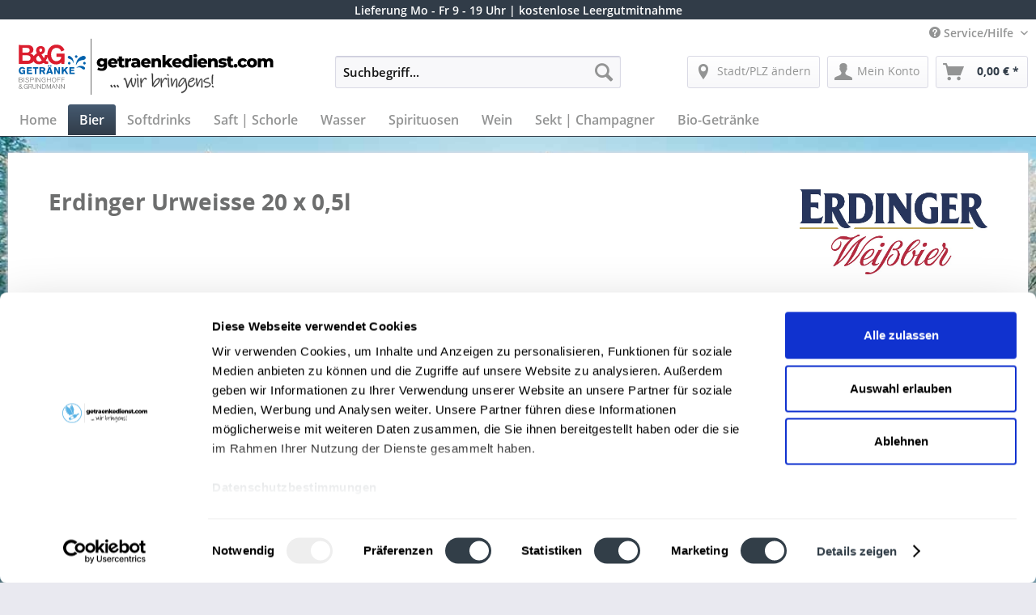

--- FILE ---
content_type: text/html; charset=UTF-8
request_url: https://www.getraenkedienst.com/bg-getraenke/de/bier/weissbier-weizen/erdinger-urweisse-20-x-0-5l
body_size: 35634
content:
<!DOCTYPE html>
<html class="no-js" lang="de" itemscope="itemscope" itemtype="http://schema.org/WebPage">
<script id="Cookiebot" src="https://consent.cookiebot.com/uc.js" data-cbid="a90fa674-5e31-4aab-950b-9de47935c754" data-blockingmode="auto" type="text/javascript"></script>
<head>
<script>
window.ga=window.ga||function(){(ga.q=ga.q||[]).push(arguments)};ga.l=+new Date;
ga('create', 'UA-38363979-1', 'auto');
function getRandomForSession(salt) {
var sessionid = '9d366eb8f22cf2777583ad527bf217786a432e2f7fe9dcb0a351282b064109ec';
sessionid += salt;
var s = '';
for (var i = 0; i < sessionid.length; i++) {
s += sessionid.charCodeAt(i);
}
var seed = parseInt(s);
var x = Math.sin(seed) * 10000;
return x - Math.floor(x);
}
var r = getRandomForSession('showPlzPopup');
// Always show popup
var showPlzPopup = r < 2;
var showPlzPopupValue = showPlzPopup ? 'show' : 'hide';
if ('B&G-Getränke' === 'All') {
showPlzPopupValue = 'AllNotChanged';
}
console.log("dimension1="+showPlzPopupValue);
//ga('set', '&showZipcodePopup', showPlzPopupValue);
ga('set', 'dimension1', showPlzPopupValue);
ga('set', 'forceSSL', true);
ga('set', 'anonymizeIp', true);
ga('require', 'displayfeatures');
ga('require', 'cleanUrlTracker');
ga('require', 'outboundLinkTracker');
ga('require', 'urlChangeTracker');
ga('require', 'ec');
var match = RegExp('[?&]gclid=([^&]*)').exec(window.location.search);
var gclid = match && decodeURIComponent(match[1].replace(/\+/g, ' '));
if(gclid){
ga('set', 'dimension1', gclid);
}
ga('send', 'pageview');
setTimeout("ga('send', 'event', 'read', '20 seconds')", 20000);
</script>
<script async src='//www.google-analytics.com/analytics.js'></script>
<script>
ga('ec:addProduct', {
'id': '10153',
'name': 'Erdinger Urweisse 20 x 0,5l',
'category': 'Weißbier | Weizen',
'brand': 'Erdinger Weißbier',
'variant': '',
'price': '22.99'
});
ga('ec:setAction', 'detail', {'list': 'Weißbier | Weizen'});
ga('ec:addImpression', {
'name': 'Hacker-Pschorr Hefe Weiße 20 x 0,5l',
'id': '10010',
'price': '22.99',
'brand': 'Hacker-Pschorr',
'list': 'Similar Articles',
'position': 0
});
ga('ec:addImpression', {
'name': 'Paulaner Weißbier alkoholfrei 20 x 0,5l',
'id': '10264',
'price': '21.49',
'brand': 'Paulaner',
'list': 'Similar Articles',
'position': 1
});
ga('ec:addImpression', {
'name': 'Schneider Weisse Hell TAP1 - 20 x 0,5l',
'id': '10290',
'price': '22.99',
'brand': 'Schneider Weisse',
'list': 'Similar Articles',
'position': 2
});
ga('ec:addImpression', {
'name': 'Schneider Weisse Original TAP7 - 20 x 0,5l',
'id': '10292',
'price': '22.99',
'brand': 'Schneider Weisse',
'list': 'Similar Articles',
'position': 3
});
ga('ec:addImpression', {
'name': 'Schneider Weisse TAP3 alkoholfrei 20 x 0,5l',
'id': '10293',
'price': '22.99',
'brand': 'Schneider Weisse',
'list': 'Similar Articles',
'position': 4
});
ga('send', 'event', 'detail', 'view');
</script>
<meta charset="utf-8">
<script>(function(w,d,s,l,i){ w[l]=w[l]||[];w[l].push({ 'gtm.start':
new Date().getTime(),event:'gtm.js' });var f=d.getElementsByTagName(s)[0],
j=d.createElement(s),dl=l!='dataLayer'?'&l='+l:'';j.async=true;j.src=
'https://www.googletagmanager.com/gtm.js?id='+i+dl;f.parentNode.insertBefore(j,f);
})(window,document,'script','dataLayer','GTM-T9C3F7Q');</script>
<link rel=preload href="/themes/Frontend/Responsive/frontend/_public/vendors/fonts/open-sans-fontface/Semibold/OpenSans-Semibold.woff?201710241020" as="font" type="font/woff2" crossorigin>
<link rel=preload href="/themes/Frontend/Responsive/frontend/_public/vendors/fonts/open-sans-fontface/Regular/OpenSans-Regular.woff?201710241020" as="font" type="font/woff2" crossorigin>
<link rel=preload href="/themes/Frontend/Responsive/frontend/_public/src/fonts//shopware.woff?201710241020" as="font" type="font/woff2" crossorigin>
<link rel=preload href="/themes/Frontend/Responsive/frontend/_public/vendors/fonts/open-sans-fontface/Bold/OpenSans-Bold.woff?201710241020" as="font" type="font/woff2" crossorigin>
<link rel=preload href="/engine/Shopware/Plugins/Community/Frontend/KplngiShareDetail/Views/responsive/frontend/_public/src/fonts/icomoon.ttf?mr9t4n" as="font" type="font/woff2" crossorigin>
<meta name="author" content="" />
<meta name="robots" content="index, follow" />
<meta name="revisit-after" content="15 days" />
<meta name="keywords" content="Weißbier | Weizen, Getränke Lieferservice, Getränkelieferservice, Getränkelieferant, Getränke Onlineshop, Getränke online kaufen, Getränke online bestellen" />
<meta name="description" content="Lass dir die Getränke von Erdinger Weißbier nach Hause oder ins Büro liefern. Wir sind der zuverlässige und schnelle Lieferservice und Getränkelieferant deiner Stadt." />
<meta property="og:type" content="product" />
<meta property="og:site_name" content="www.getraenkedienst.com/bg-getraenke" />
<meta property="og:url" content="https://www.getraenkedienst.com/bg-getraenke/de/bier/weissbier-weizen/erdinger-urweisse-20-x-0-5l" />
<meta property="og:title" content="Erdinger Urweisse 20 x 0,5l" />
<meta property="og:description" content=" &quot;Mit ihrem ausgeprägt obergärigen Profil und der kräftigen Hefenote ist die Urweisse eine urig-bayrische Weißbierspezialität. Den weichen Antrunk begleiten herzhafte Weizenmalz- und Karamellaromen, in die sich fein abgestimmt..." />
<meta property="og:image" content="https://www.getraenkedienst.com/bg-getraenke/media/image/00/48/3d/Erdinger_Urweisse_20_x_0_5l_1.jpg" />
<meta name="twitter:card" content="product" />
<meta name="twitter:site" content="www.getraenkedienst.com/bg-getraenke" />
<meta name="twitter:title" content="Erdinger Urweisse 20 x 0,5l" />
<meta name="twitter:description" content=" &quot;Mit ihrem ausgeprägt obergärigen Profil und der kräftigen Hefenote ist die Urweisse eine urig-bayrische Weißbierspezialität. Den weichen Antrunk begleiten herzhafte Weizenmalz- und Karamellaromen, in die sich fein abgestimmt..." />
<meta name="twitter:image" content="https://www.getraenkedienst.com/bg-getraenke/media/image/00/48/3d/Erdinger_Urweisse_20_x_0_5l_1.jpg" />
<meta property="product:brand" content="Erdinger Weißbier" />
<meta property="product:price" content="22,99" />
<meta property="product:product_link" content="https://www.getraenkedienst.com/bg-getraenke/de/bier/weissbier-weizen/erdinger-urweisse-20-x-0-5l" />
<meta itemprop="copyrightHolder" content="www.getraenkedienst.com/bg-getraenke" />
<meta itemprop="copyrightYear" content="2014" />
<meta itemprop="isFamilyFriendly" content="True" />
<meta itemprop="image" content="https://www.getraenkedienst.com/bg-getraenke/media/vector/84/20/3e/bg-g13t_Logo_4c_2021_final-Kopie.svg" />
<meta name="viewport" content="width=device-width, initial-scale=1.0, user-scalable=no">
<meta name="mobile-web-app-capable" content="yes">
<meta name="apple-mobile-web-app-title" content="www.getraenkedienst.com/bg-getraenke">
<meta name="apple-mobile-web-app-capable" content="yes">
<meta name="apple-mobile-web-app-status-bar-style" content="default">
<link rel="apple-touch-icon-precomposed" href="https://www.getraenkedienst.com/bg-getraenke/media/image/46/9b/c2/apple-icon-180x180_140x140zUOsoc7nfB9J5.png">
<link rel="shortcut icon" href="https://www.getraenkedienst.com/bg-getraenke/media/unknown/2a/62/02/faviconAztKY7V59xaQL.ico">
<meta name="msapplication-navbutton-color" content="#313c48" />
<meta name="application-name" content="www.getraenkedienst.com/bg-getraenke" />
<meta name="msapplication-starturl" content="https://www.getraenkedienst.com/bg-getraenke/de/" />
<meta name="msapplication-window" content="width=1024;height=768" />
<meta name="msapplication-TileImage" content="https://www.getraenkedienst.com/bg-getraenke/media/image/c6/d1/d0/ms-icon-150x150_140x140.png">
<meta name="msapplication-TileColor" content="#313c48">
<meta name="theme-color" content="#313c48" />
<link rel="canonical" href="https://www.getraenkedienst.com/bier/weissbier-weizen/erdinger-urweisse-20-x-0-5l" />
<title itemprop="name">Erdinger Urweisse 20 x 0,5l online bestellen | getraenkedienst.com</title>
<link href="/bg-getraenke/web/cache/1767201437_47fbcd7eab8e5ad35f55f582f5a22773.css" media="all" rel="stylesheet" type="text/css" />
<meta name="DC.title" content="Werne" />
<meta name="geo.region" content="DE-NW" />
<meta name="geo.placename" content="Werne" />
<meta name="geo.position" content="51.7;7.6" />
<meta name="ICBM" content="51.7,7.6" />
<meta name="p:domain_verify" content="59c47805de6b60b81fc1d20d4b681719"/>
<meta name="msvalidate.01" content="B4E4EC84C61F071FD4E9D7C37003C885" />
<link href="/individual/individual.css" media="all" rel="stylesheet" type="text/css" />
<style>img.lazy,img.lazyloading {background: url("[data-uri]") no-repeat 50% 50%;background-size: 20%;}</style>
<link type="text/css" media="all" rel="stylesheet" href="/bg-getraenke/engine/Shopware/Plugins/Community/Frontend/FlixxSocialMediaBar/Views/frontend/_resources/styles/smb.css?v130" />
<style type="text/css">
.flix-smb--right, .flix-smb--left {
top: 200px;
}
.flix-smb__list {
font-size: 100%;
}
</style>
</head>
<style>
.mnd-add-charge-displayname {
font-size: large;
}
</style>
<body class="is--ctl-detail is--act-index" >
<noscript><iframe src="https://www.googletagmanager.com/ns.html?id=GTM-T9C3F7Q" height="0" width="0" style="display:none;visibility:hidden"></iframe></noscript>
<div class="page-wrap">
<noscript class="noscript-main">
<div class="alert is--warning">
<div class="alert--icon">
<i class="icon--element icon--warning"></i>
</div>
<div class="alert--content">
Um www.getraenkedienst.com&#x2F;bg-getraenke in vollem Umfang nutzen zu k&ouml;nnen, empfehlen wir Ihnen Javascript in Ihrem Browser zu aktiveren.
</div>
</div>
</noscript>
<div style="display: none;" data-dropdownMenu="true"></div>
<style>
@media (min-width: 864px){
.logo--link{
margin-top: -32px;
min-width: 368px !important;
min-height: 90px !important;
}
}
@media (max-width: 863px) and (min-width:768px){
.logo--link{
margin-top: -32px !important;
min-width: 368px !important;
min-height: 80px !important;
}
}
@media (max-width: 767px){
.logo--link{
margin-top: -3px !important;
min-height: 140% !important;
}
}
</style>
<style>
.stickyleiste {
z-index: 4995;
background-color: #313c48;
width: 100%;
min-height: 24px;
max-height: 24px;
}
.infonomobile {
display: inline-block;
}
.navbar_visible {
z-index: 4999;
position: fixed;
background-color: white;
width: 100%;
}
@media (max-width: 650px) {
.stickyleiste {
z-index: 2010;
}
}
@media (max-width: 500px) {
.infonomobile {
display: none !important;
}
}
@media (max-width: 650px) {
.navbar_visible {
z-index: 2010;
}
}
.navbar_hidden {
position: relative;
width: 100%;
visibility: hidden;
}
.stickyleistep {
margin: 0 0 0 0 !important;
}
</style>
<div class="stickyleiste" style="position: fixed;">
<table style="width: 100%; height: 24px !important; max-height: 24px; line-height: 24px">
<td valign="top" align="center" style="color: inherit; background: inherit; border: inherit;padding-top: 0; height: 24px; max-height: 24px;">
<p class="stickyleistep infonomobile" style="color: white; padding-top: 0;">
Lieferung
</p>
<p class="stickyleistep" style="display: inline-block; color: white; padding-top: 0;">
Mo - Fr 9 - 19 Uhr
</p>
<p class="stickyleistep infonomobile" style="display: inline-block; color: white; padding-top: 0;">
| kostenlose Leergutmitnahme
</p>
</td>
</table>
</div>
<div class="stickyleiste" style="position: relative; visibility: hidden;">
</div>
<div class="navbar_visible">
<header class="header-main">
<div class="top-bar">
<div class="container block-group">
<nav class="top-bar--navigation block" role="menubar">

    



    

<div class="navigation--entry entry--service has--drop-down" role="menuitem" aria-haspopup="true" data-drop-down-menu="true">
<i class="icon--service"></i> Service/Hilfe
<ul class="service--list is--rounded" role="menu">
<li class="service--entry" role="menuitem">
<a class="service--link" href="https://www.getraenkedienst.com/bg-getraenke/de/agb-des-lieferanten" title="AGB des Lieferanten" >
AGB des Lieferanten
</a>
</li>
<li class="service--entry" role="menuitem">
<a class="service--link" href="https://www.getraenkedienst.com/bg-getraenke/de/datenschutz-des-lieferanten" title="Datenschutz des Lieferanten" >
Datenschutz des Lieferanten
</a>
</li>
<li class="service--entry" role="menuitem">
<a class="service--link" href="https://www.getraenkedienst.com/bg-getraenke/de/liefer-und-zahlungsbedingungen-bg-getraenke" title="Liefer- und Zahlungsbedingungen" >
Liefer- und Zahlungsbedingungen
</a>
</li>
<li class="service--entry" role="menuitem">
<a class="service--link" href="https://www.getraenkedienst.com/bg-getraenke/de/pfandrueckgabe" title="Pfandrückgabe" >
Pfandrückgabe
</a>
</li>
<li class="service--entry" role="menuitem">
<a class="service--link" href="https://www.getraenkedienst.com/bg-getraenke/de/kontaktformular" title="Kontakt" target="_self">
Kontakt
</a>
</li>
</ul>
</div>
</nav>
</div>
</div>
<div class="container header--navigation">
<div class="logo-main block-group" role="banner">
<div class="logo--shop block">
<a class="logo--link" href="https://www.getraenkedienst.com/bg-getraenke/de/" title="www.getraenkedienst.com/bg-getraenke - zur Startseite wechseln">
<picture>
<source srcset="https://www.getraenkedienst.com/bg-getraenke/media/vector/84/20/3e/bg-g13t_Logo_4c_2021_final-Kopie.svg" media="(min-width: 78.75em)">
<source srcset="https://www.getraenkedienst.com/bg-getraenke/media/vector/84/20/3e/bg-g13t_Logo_4c_2021_final-Kopie.svg" media="(min-width: 64em)">
<source srcset="https://www.getraenkedienst.com/bg-getraenke/media/vector/84/20/3e/bg-g13t_Logo_4c_2021_final-Kopie.svg" media="(min-width: 48em)">
<img srcset="https://www.getraenkedienst.com/bg-getraenke/media/vector/84/20/3e/bg-g13t_Logo_4c_2021_final-Kopie.svg" alt="www.getraenkedienst.com/bg-getraenke - zur Startseite wechseln" />
</picture>
</a>
</div>
</div>
<nav class="shop--navigation block-group">
<ul class="navigation--list block-group" role="menubar">
<li class="navigation--entry entry--menu-left" role="menuitem">
<a class="entry--link entry--trigger btn is--icon-left" href="#offcanvas--left" data-offcanvas="true" data-offCanvasSelector=".sidebar-main">
<i class="icon--menu"></i> Menü
</a>
</li>
<li class="navigation--entry entry--search" role="menuitem" data-search="true" aria-haspopup="true">
<a class="btn entry--link entry--trigger" href="#show-hide--search" title="Suche anzeigen / schließen">
<i class="icon--search"></i>
<span class="search--display">Suchen</span>
</a>
<form action="/bg-getraenke/de/search" method="get" class="main-search--form">
<input type="search" name="sSearch" class="main-search--field" autocomplete="off" autocapitalize="off" placeholder="Suchbegriff..." maxlength="30" />
<button type="submit" class="main-search--button">
<i class="icon--search"></i>
<span class="main-search--text">Suchen</span>
</button>
<div class="form--ajax-loader">&nbsp;</div>
</form>
<div class="main-search--results"></div>
</li>
    <li class="navigation--entry entry--notepad" role="menuitem">
        <a href="https://www.getraenkedienst.com/bg-getraenke/de/note"
           title="Merkzettel" class="btn">
            <i class="icon--heart"></i>
                    </a>
    </li>




    <li class="navigation--entry entry--account with-slt"
        role="menuitem"
        data-offcanvas="true"
        data-offCanvasSelector=".account--dropdown-navigation">
        
                
                <script>
	    (function(h,o,t,j,a,r) {
	        h.hj=h.hj||function(){ (h.hj.q=h.hj.q||[]).push(arguments) };
	        h._hjSettings={ hjid:2647399,hjsv:6 };
	        a=o.getElementsByTagName('head')[0];
	        r=o.createElement('script');r.async=1;
	        r.src=t+h._hjSettings.hjid+j+h._hjSettings.hjsv;
	        a.appendChild(r);
	    })(window,document,'https://static.hotjar.com/c/hotjar-','.js?sv=');
	</script>
                
         
            <a href=""
               title="Nicht aus der Umgebung?"
               class="btn is--icon-left entry--link account--link"
               onclick="return clickedPlz(true);">
                <i class="icon--location" style="margin-left: -5px; font-size:24px;"></i>
                <span id="chooseplz" class="account--display">
                                            Stadt/PLZ &auml;ndern
                                        </span>
            </a>
            <script src="https://ajax.googleapis.com/ajax/libs/jquery/3.3.1/jquery.min.js"></script>
            <script>

                var redirectInfo = {};
                var mailDialog = false;

                function showZipOnCityButton() {
                    var beforePlz = getCookie('longplz');
                    //console.log('XXX: '+beforePlz);
                    if (beforePlz) {
                        var mySpan = document.getElementById("chooseplz");
                        if (mySpan) {
                            var myText = mySpan.innerHTML;
                            if (myText) {
                                //mySpan.innerHTML = myText.replace('B&G-Getränke', beforePlz);
                                mySpan.innerHTML = 'Nicht aus ' + beforePlz + '?';
                            }
                        }
                    }
                }


                function clickedPlz(trackAnalytics) {
                    if (trackAnalytics && window && window.location && window.location.pathname) {
                        ga('send', 'pageview', window.location.pathname + '#plzdialog');
                    }
                    removeOverlay(false);
                    showModalDialog();
                    return false;
                }

                function showModalDialog() {

                    //Declare an overlay to fade out the primary view.
                    var overlay;
                    if (false && 'B&G-Getränke' !== 'B&G-Getränke') {
                        overlay = $('<div id="overlay" style="z-index: 5500 !important; position:fixed;overflow:hidden; height: 100%; width: 100%;background-color: rgba(0,0,0,0.5);" onclick="removeOverlay(true);"/>');
                    } else {
                        overlay = $('<div id="overlay" style="z-index: 5500 !important; position:fixed;overflow:hidden; height: 100%; width: 100%;background-color: rgba(0,0,0,0.5);" />');
                    }

                    //Declare a dialog to hold the input fields.
                    var dialog = $('<div id="modal" style="z-index: 5600 !important; position:fixed;top: 50%; left: 50%;-ms-transform: translate(-50%,-50%);-webkit-transform: translate(-50%,-50%); transform: translate(-50%,-50%); width: 80%; max-width:450px; background-color: white; padding: 2rem; padding-top: 1rem; border-radius: 5px;" />');

                    var use_first_version = true;
                    if (use_first_version || 'B&G-Getränke' === 'All' || 'B&G-Getränke' === 'Thüringer Becken' || 'B&G-Getränke' === 'Niederrhein' || 'B&G-Getränke' === 'Augsburg' || 'B&G-Getränke' === 'Berlin' || 'B&G-Getränke' === 'Stuttgart' || 'B&G-Getränke' === 'Frankfurt am Main' || 'B&G-Getränke' === 'Mainz Wiesbaden') {
                        // OLD VERSION

                        //Add content to the dialog.
                        var content = '';
                        if (false && 'B&G-Getränke' !== 'B&G-Getränke') {
                            content = '<a href="#" style="float: right; font-size: large; color: black; cursor: pointer;" onclick="closeDialog(true); return false;"><i class="icon--cross" style="font-size:16px; font-weight:lighter; color: #939494; margin-right: -10px;"></i></a>';
                        }

                        var beforePlz = getCookie('longplz');
                        var isIE = window.document.documentMode;
                        // Bei Internet Explorer werden die staedtelinks statt der plz-eingabe angezeigt wegen bug
                        if (!isIE) {
                            content +=
                                '<table style="z-index: 5600 !important;" width="100%">' +
                                '<tr>' +
                                '<td style="background: transparent;" colspan="2">' +
                                'Liefern wir unsere Getr&auml;nke auch zu Ihnen?<br>' +
                                'Bitte PLZ eingeben.' +
                                '</td>' +
                                '</tr>' +
                                '<tr>' +
                                '<td style="background: transparent;">' +
                                '<input style="max-width: 250px; width: 100%;" type="text" class="dataField1" maxlength="5" placeholder="z.B. 80404" value="' + beforePlz + '" onkeypress="validate(event);"/>' +
                                '</td>' +
                                '<td style="background: transparent;">' +
                                '<input id="buttonSubmitPLZ" class="btn entry--link account--link" style="height: 35px; width: 50px;" type="submit" value="Ok" onclick="submitPLZ()"/>' +
                                '</td>' +
                                '</table>';
                        } else {
                            content +=
                                '<table style="z-index: 5600 !important;" width="100%">' +
                                '<tr>' +
                                '<td style="background: transparent; text-align: left;">' +
                                'Suche deine Stadt aus:<br /><br />' +
                                '<a href="https://www.getraenkedienst.com/muenchen" onclick="redirectToShop(2);return false;redirectTo(\'https://www.getraenkedienst.com//muenchen\');return false;">M&uuml;nchen und Umgebung</a>' + ' | ' +
                                ('B&G-Getränke' !== 'Berlin' ? '<a href="https://www.getraenkedienst.com/berlin" onclick="redirectToShop(20);return false;">Berlin</a>' + ' | ' : '<a href="#" onclick="closeTo(\'https://www.getraenkedienst.com/berlin/\'); return false;">Berlin</a>' + ' | ') +
                                ('B&G-Getränke' !== 'Frankfurt am Main' ? '<a href="https://www.getraenkedienst.com/frankfurt_am_main" onclick="redirectToShop(25);return false;">Frankfurt am Main</a>' + ' | ' : '<a href="#" onclick="closeTo(\'https://www.getraenkedienst.com/frankfurt_am_main/\'); return false;">Frankfurt am Main</a>' + ' | ') +
                                ('B&G-Getränke' !== 'Mainz Wiesbaden' ? '<a href="https://www.getraenkedienst.com/mainz_wiesbaden" onclick="redirectToShop(24);return false;">Mainz </a>' + ' | ' : '<a href="#" onclick="closeTo(\'https://www.getraenkedienst.com/mainz_wiesbaden/\'); return false;">Mainz</a>' + ' | ') +
                                ('B&G-Getränke' !== 'Stuttgart' ? '<a href="https://www.getraenkedienst.com/stuttgart" onclick="redirectToShop(11);return false;">Stuttgart und Umgebung</a>' + ' | ' : '<a href="#" onclick="closeTo(\'https://www.getraenkedienst.com/stuttgart/\'); return false;">Stuttgart und Umgebung</a>' + ' | ') +
                                ('B&G-Getränke' !== 'Augsburg' ? '<a href="https://www.getraenkedienst.com/augsburg" onclick="redirectToShop(10);return false;">Augsburg</a>' + ' | ' : '<a href="#" onclick="closeTo(\'https://www.getraenkedienst.com/augsburg/\'); return false;">Augsburg</a>' + ' | ') +
                                ('B&G-Getränke' !== 'Thüringer Becken' ? '<a href="https://www.getraenkedienst.com/thueringer_becken" onclick="redirectToShop(22);return false;">Erfurt und Umgebung</a>' + ' | ' : '<a href="#" onclick="closeTo(\'https://www.getraenkedienst.com/thueringer_becken/\'); return false;">Erfurt und Umgebung</a>' + ' | ') +
                                ('B&G-Getränke' !== 'Niederrhein' ? '<a href="https://www.getraenkedienst.com/niederrhein" onclick="redirectToShop(21);return false;">Niederrhein</a>' + ' | ' : '<a href="#" onclick="closeTo(\'https://www.getraenkedienst.com/niederrhein/\'); return false;">Niederrhein</a>' + ' | ') +
                                ('B&G-Getränke' !== 'Mainz Wiesbaden' ? '<a href="https://www.getraenkedienst.com/mainz_wiesbaden" onclick="redirectToShop(24);return false;">Wiesbaden</a>' : '<a href="#" onclick="closeTo(\'https://www.getraenkedienst.com/mainz_wiesbaden/\'); return false;">Wiesbaden</a>');
                            //'<a href="https://www.getraenkedienst.com/frankfurt/" onclick="redirectTo(\'https://www.getraenkedienst.com/frankfurt/\');return false;">Frankfurt</a>' + ' | ' +
                            //'<a href="https://www.getraenkedienst.com/frankfurt/" onclick="redirectTo(\'https://www.getraenkedienst.com/frankfurt/\');return false;">Wiesbaden</a>' + ' | ' +
                            //'<a href="https://www.getraenkedienst.com/frankfurt/" onclick="redirectTo(\'https://www.getraenkedienst.com/frankfurt/\');return false;">Mainz</a>' + ' | ';
                            content +=
                                //'<a href="#" onclick="clickedAndere();return false;">Andere</a>' +
                                '</td>' +
                                '</tr>' +
                                '</table>';
                        }

                        setTimeout(function () {
                            $('.dataField1').focus();
                        }, 80);
                        dialog.append(content);

                    }

                    //Show the overlay and the dialog.
                    $('html').prepend(overlay);
                    $('html').prepend(dialog);
                }

                function clickedAndere() {
                    showInputMail();
                }

                function redirectTo(url) {
                    console.log("redirect to " + url);
                    //document.cookie = (document.cookie ? document.cookie : "") + ";redirect=" + url + ";path=/";
                    document.cookie = "redirect=" + url + ";path=/;" + document.cookie;
                    window.location = url;
                }

                function redirectToShop(shop_id) {
                    console.log("redirect to shop with id=" + shop_id);
                    console.log('https://intern.getraenkedienst.com/getSubshopDomain.php');
                    var data = {
                        //'gArticleID': 'G00128',
                        'sShopName': 'B&G-Getränke',
                        'targetShopID': shop_id,
                        'redirectInfo': redirectInfo,
                    };
                    console.log(data);
                    $.ajax({
                        url: 'https://intern.getraenkedienst.com/getSubshopDomain.php',
                        data: data,
                        type: 'get',
                        success: processSubshopDomainResponse,
                        error: logError,
                    });

                }

                function redirectToSpecificUrl(domainUrl, specificUrl) {
                    if (!specificUrl) {
                        redirectTo(domainUrl);
                        return;
                    }
                    console.log("redirect to " + specificUrl);
                    console.log("redirect to domain " + domainUrl);
                    //document.cookie = (document.cookie ? document.cookie : "") + ";redirect=" + domainUrl + ";path=/";
                    document.cookie = "redirect=" + domainUrl + ";path=/;" + document.cookie;
                    window.location = specificUrl;
                }

                function closeTo(url) {
                    console.log("close to " + url);
                    //document.cookie = "redirect=" + url + ";path=/";
                    document.cookie = "redirect=" + url + ";path=/;" + document.cookie;
                    closeDialog(false);
                }

                function closeDialog(trackAnalytics) {
                    removeOverlay(trackAnalytics);
                }

                function removeOverlay(trackAnalytics) {
                    //Remove the overlay and dialog.
                    $('#overlay').remove();
                    $('#modal').remove();
                    if (trackAnalytics && window && window.location && window.location.pathname) {
                        if (!mailDialog) {
                            ga('send', 'pageview', window.location.pathname + '#plzdialogexit');
                        }
                    }
                }

                function validate(evt) {
                    var theEvent = evt || window.event;
                    var key = theEvent.keyCode || theEvent.which;
                    key = String.fromCharCode(key);
                    var regex = /[0-9]|\./;
                    //  only allow up to 5 characters
                    if (!regex.test(key)) {
                        theEvent.returnValue = false;
                        var allowedChars = '0123456789';

                        function contains(stringValue, charValue) {
                            return stringValue.indexOf(charValue) > -1;
                        }

                        if (evt.key.length === 1 && !contains(allowedChars, evt.key)) {
                            evt.preventDefault()
                        }
                    } else if ($('.dataField1').val().toString().length >= 5) {
                        //evt.preventDefault(); //dann laesst sich nicht mehr markiert loeschen
                    }
                    if (evt.keyCode === 13) {
                        submitPLZ();
                    }
                }

                function error(field) {
                    $('#' + field).css("background-color", "#e66162");
                    window.setTimeout(function (x) {
                        $('#' + field).css("background-color", "white");
                    }, 100);
                }

                function activity(data) {
                    $.ajax({
                        url: 'https://intern.getraenkedienst.com/activity.php',
                        data: data,
                        type: 'get',
                    });
                }

                function processSubshopDomainResponse(data) {
                    console.log('data:');
                    console.log(data);
                    data = JSON.parse(data);
                    var plz = $('.dataField1').val();
                    if (parseInt(data['error']) === 1) {
                        // PLZ not included in DB
                        var info = {
                            'zipcode': plz,
                            'fromshop': 'B&G-Getränke'
                        };
                        var log_data = {
                            'activity': 'submitWrongZipcode',
                            'info': JSON.stringify(info),
                        };
                        activity(log_data);
                        showInputMail();
                    } else if (parseInt(data['redirect']) === 0) {
                        var info = {
                            'zipcode': plz,
                            'fromshop': 'B&G-Getränke'
                        };
                        var log_data = {
                            'activity': 'submitZipcodeNoRedirect',
                            'info': JSON.stringify(info),
                        };
                        activity(log_data);
                        closeDialog(false);
                        showZipOnCityButton();
                        if (window && window.location && window.location.pathname) {
                            ga('send', 'pageview', window.location.pathname + '#plzfound');
                        }
                    } else {
                        var info = {
                            'zipcode': plz,
                            'fromshop': 'B&G-Getränke',
                            'redirectDomainUrl': data['redirectDomainUrl'],
                            'redirectSpecificUrl': data['redirectSpecificUrl'],
                        };
                        var log_data = {
                            'activity': 'submitZipcodeRedirect',
                            'info': JSON.stringify(info),
                        };
                        activity(log_data);
                        redirectToSpecificUrl(data['redirectDomainUrl'], data['redirectSpecificUrl']);
                        if (window && window.location && window.location.pathname) {
                            ga('send', 'pageview', window.location.pathname + '#plzfoundredirect');
                        }
                    }
                }

                function getExpiryDate(hours) {
                    var now = new Date();
                    var time = now.getTime();
                    var expireTime = time + 1000 * 60 * 60 * hours;
                    now.setTime(expireTime);
                    return now.toGMTString()
                }

                function submitPLZ() {
                    var plz = $('.dataField1').val();
                    if (plz.length !== 5 && plz.length !== 4) {
                        error('dataField1');
                        return
                    }
                    localStorage.setItem("plz", plz);
                    document.cookie = "plz=" + plz + ";path=/;" + document.cookie;
                    document.cookie = "longplz=" + plz + ";expires=" + getExpiryDate(24 * 365 * 5) + ";path=/;" + document.cookie;

                    //$('#buttonSubmitPLZ').remove();
                    //console.log('getSubshopDomain.php?plz=' + plz + '&gArticleID=' + 'G00128' + '&sShopName=' + 'B&G-Getränke');

                    var data = {
                        'plz': plz,
                        'sShopName': 'B&G-Getränke',
                        'redirectInfo': redirectInfo,
                    };

                    $.ajax({
                        url: 'https://intern.getraenkedienst.com/getSubshopDomain.php',
                        data: data,
                        type: 'get',
                        success: processSubshopDomainResponse,
                        error: logError,
                    });
                }

                function checkPLZ() {
                    var longplz = getCookie('longplz');
                    if (longplz && (longplz.length == 5 || longplz.length == 4)) {
                        //console.log('XXXX PLZ');
                        var data = {
                            'plz': longplz,
                            'sShopName': 'B&G-Getränke',
                            'redirectInfo': redirectInfo,
                        };

                        $.ajax({
                            url: 'https://intern.getraenkedienst.com/getSubshopDomain.php',
                            data: data,
                            type: 'get',
                            success: showAutoPLZDialog,
                            error: logError,
                        });
                    } else {
                        //console.log('XXXX NOPLZ');
                    }
                }

                function showAutoPLZDialog(data) {
                    console.log('data:');
                    console.log(data);
                    data = JSON.parse(data);
                    if (parseInt(data['error']) === 1) {
                        // PLZ not included in DB
                        removeOverlay(false);
                        showModalDialog();
                        //showInputMail();
                    } else if (parseInt(data['redirect']) === 0) {
                        showZipOnCityButton();
                    } else {
                        removeOverlay(false);
                        showModalDialog();
                    }
                }

                function logError(err) {
                    console.log('error:');
                    console.log(err);
                }

                function showInputMail() {
                    if (window && window.location && window.location.pathname) {
                        ga('send', 'pageview', window.location.pathname + '#plznotfounddialog');
                    }

                    if ('B&G-Getränke' === 'Augsburg') {

                        $('#modal').append('<table style="z-index: 5600 !important;">' +
                            '<tr><td style="" colspan="2">' +
                            'Leider ist dieses Gebiet noch nicht verf&uuml;gbar. <br />' +
                            'Wir benachrichtigen Sie gerne, sobald wir dorthin liefern.<br />' +
                            '</td></tr>' +
                            '<tr>' +
                            '<td style="background: transparent;" colspan="2">' +
                            'Liefern wir unsere Getr&auml;nke auch zu Ihnen?<br>' +
                            'Bitte PLZ eingeben.' +
                            '</td>' +
                            '</tr>' +
                            '<tr>' +
                            '<td style="background: transparent;">' +
                            '<input style="max-width: 250px; width: 100%;" type="text" maxlength="5" class="dataField1" placeholder="z.B. 70404" onkeypress="validate(event);"/>' +
                            '</td>' +
                            '<td></td>' +
                            '</tr>' +
                            '<tr><td style="background: transparent; color: #b9baba;">' +
                            '<input style="max-width: 250px; width: 100%;" id="inputMail" type="text" placeholder="Ihre Email" onkeypress="onKeypressStoreMail(event);" />' +
                            '</td>' +
                            '<td style="background: transparent;">' +
                            '<input id="buttonStoreMail" class="btn entry--link account--link" style="height: 35px; width: 50px;" type="submit" value="Ok" onclick="storeMail()"/>' +
                            '</td>' +
                            '</tr>' +
                            '</table>');
                        setTimeout(function () {
                            $('.dataField1').focus();
                        }, 100);
                    } else {
                        if (!mailDialog) {
                            mailDialog = true;
			    affiliateLink = ((new Date()).getSeconds()%2==0)?'<a rel="sponsored" href="https://www.amazon.de/b?_encoding=UTF8&tag=dng13t-21&linkCode=ur2&linkId=1418ba6256a5d31229809f990c54a16b&camp=1638&creative=6742&node=358556031" target="_blank">Hier geht es zu unserem Partnerangebot bei Amazon</a>':'<a rel="sponsored" href="https://www.awin1.com/awclick.php?gid=355302&mid=14179&awinaffid=1164059&linkid=2322069&clickref=" target="_blank">Hier geht es zu unserem Partnerangebot bei Hawesko</a>';
			    //affiliateLink = ((new Date()).getSeconds()%2==0)?'Hier geht es zu unserem Partnerangebot bei <a rel="sponsored" href="https://www.amazon.de/b?_encoding=UTF8&tag=dng13t-21&linkCode=ur2&linkId=1418ba6256a5d31229809f990c54a16b&camp=1638&creative=6742&node=358556031" target="_blank">Amazon</a>':'Hier geht es zu unserem Partnerangebot bei <a rel="sponsored" href="https://www.awin1.com/awclick.php?gid=355302&mid=14179&awinaffid=1164059&linkid=2322069&clickref=" target="_blank">Hawesko</a>'
                            $('#modal').append('<table style="z-index: 5600 !important;">' +
                                '<tr><td style="" colspan="2">' +
                                'Leider ist dieses Gebiet noch nicht verf&uuml;gbar. <br />' +
                                'Wir benachrichtigen Sie gerne, sobald wir dorthin liefern.<br />' +
                                '</td></tr>' +
                                '<tr><td style="background: transparent; color: #b9baba;">' +
                                '<input style="max-width: 250px; width: 100%;" id="inputMail" type="text" placeholder="Ihre Email" onkeypress="onKeypressStoreMail(event);" />' +
                                '</td>' +
                                '<td style="background: transparent;">' +
                                '<input id="buttonStoreMail" class="btn entry--link account--link" style="height: 35px; width: 50px;" type="submit" value="Ok" onclick="storeMail()"/>' +
                                '</td>' +
                                '</tr>' +
                                '<tr>' +
                                '<td colspan="2">Vielleicht werden sie bis dahin bei unseren Partnern fündig?</td>' +
				'</tr>' +
                                '<tr>' +
                                '<td style="text-decoration: underline; background: transparent; color: #b9baba;" colspan="2">'+affiliateLink+'</td>' +
				'</tr>' +
                                '</table>');
                        }
                        setTimeout(function () {
                            document.getElementById('inputMail').focus();
                        }, 100);
                    }
                }

                function onKeypressStoreMail(evt) {
                    if (evt.keyCode === 13) {
                        storeMail();
                    }
                }

                function validateEmail(value) {
                    var input = document.createElement('input');

                    input.type = 'email';
                    input.value = value;

                    return /\S+@\S+\.\S+/.test(value);
                }

                var mailAlreadyStored = false;

                function storeMail() {
                    if (mailAlreadyStored) {
                        return;
                    }
                    var plz = $('.dataField1').val();
                    var mail = $('#inputMail').val();
                    if (!validateEmail(mail)) {
                        error('inputMail');
                        return;
                    }
                    $('#buttonStoreMail').remove();

                    var info = {
                        'zipcode': plz,
                        'fromshop': 'B&G-Getränke'
                    };
                    $.ajax({
                        url: 'https://intern.getraenkedienst.com/activity.php',
                        data: {
                            'activity': 'submitZipcodeEmail',
                            'info': JSON.stringify(info),
                        },
                        type: 'get',
                    });

                    $.ajax({
                        url: 'https://intern.getraenkedienst.com/storePlzMail.php',
                        data: {
                            "plz": plz,
                            "mail": mail,
                        },
                        type: 'post',
                        success: function (data) {
                            mailAlreadyStored = true;
                            console.log('Response of https://intern.getraenkedienst.com/storePlzMail.php')
                            console.log(data);
                            $('#modal').append('<table>' +
                                '<tr><td style="" colspan="2">' +
                                'Vielen Dank! Wir informieren Sie, sobald wir zu Ihnen liefern.<br />' +
                                '</td></tr>' +
                                '</table>');
                        }
                    });
                }

                function getCookie(cname) {
                    var name = cname + "=";
                    var decodedCookie = decodeURIComponent(document.cookie);
                    var ca = decodedCookie.split(';');
                    for (var i = 0; i < ca.length; i++) {
                        var c = ca[i];
                        while (c.charAt(0) == ' ') {
                            c = c.substring(1);
                        }
                        if (c.indexOf(name) == 0) {
                            return c.substring(name.length, c.length);
                        }
                    }
                    return "";
                }

                // ab test for open plz popup
                var showPlzPopupCookie = getCookie('showPlzPopup');
                var showPlzPopup = showPlzPopupCookie !== 'hide';
                //console.log("document.cookie");
                //console.log(document.cookie);
                /*
                 if (!showPlzPopupCookie) {
                 // set cookie
                 if ('B&G-Getränke' === 'All') {
                 showPlzPopupCookie = 'AllNotChanged';
                 } else {
                 if (Math.random() > 0.5) {
                 showPlzPopupCookie = 'show';
                 } else {
                 showPlzPopupCookie = 'hide';
                 showPlzPopup = false;
                 }
                 }
                 console.log("set cookie "+"showPlzPopup=" + showPlzPopupCookie + ";");
                 document.cookie = "showPlzPopup=" + showPlzPopupCookie + ";" + document.cookie;
                 // only set if plz was not entered already (somehow this cookie doesnt get passed through redirect)
                 if (!getCookie("plz") && !getCookie("redirect")) {
                 ga('set', 'showZipcodePopup', showPlzPopupCookie);
                 //ga('send', 'pageview');
                 }
                 }
                 */
                //console.log("getCookie('showPlzPopup')");
                //console.log(getCookie('showPlzPopup'));
                //console.log(showPlzPopup);
                var r = getRandomForSession('showPlzPopup');
                showPlzPopup = r < 2;
                console.log("showPlzPopup=" + showPlzPopup);
                if ('B&G-Getränke' === 'All') {
                    showPlzPopup = true;
                }
                if ('B&G-Getränke' === 'B&G-Getränke') {
                    showPlzPopup = false;
                }
                if (showPlzPopup) {
                    if (!getCookie("plz") && !getCookie("redirect")) {
                        var plz = getParameterByName("plz");
                        if (plz && plz.length == 5) {
                            localStorage.setItem("plz", plz);
                            document.cookie = "plz=" + plz + ";path=/;" + document.cookie;
                            document.cookie = "longplz=" + plz + ";expires=" + getExpiryDate(24 * 365 * 5) + ";path=/;" + document.cookie;
                        } else {
                            clickedPlz(false);
                        }
                    }
                }

                function getRandomForSession(salt) {
                    var sessionid = '9d366eb8f22cf2777583ad527bf217786a432e2f7fe9dcb0a351282b064109ec';
                    sessionid += salt;
                    var s = '';
                    for (var i = 0; i < sessionid.length; i++) {
                        s += sessionid.charCodeAt(i);
                    }
                    var seed = parseInt(s);
                    var x = Math.sin(seed) * 10000;
                    return x - Math.floor(x);
                }

                function getParameterByName(name, url = window.location.href) {
                    name = name.replace(/[\[\]]/g, '\\$&');
                    var regex = new RegExp('[?&]' + name + '(=([^&#]*)|&|#|$)'),
                        results = regex.exec(url);
                    if (!results) return null;
                    if (!results[2]) return '';
                    return decodeURIComponent(results[2].replace(/\+/g, ' '));
                }

                showZipOnCityButton();

            </script>
                 
            <script>checkPLZ();</script>
                
    </li>



    
        <li class="navigation--entry entry--account with-slt"
            role="menuitem">
            <!-- data-offcanvas="true" -->
            <!--data-offCanvasSelector=".account--dropdown-navigation" -->
            
                <a href="https://www.getraenkedienst.com/bg-getraenke/de/account"
                   title="Mein Konto"
                   class="btn is--icon-left entry--link account--link">
                    <i class="icon--account"></i>
                                            <span class="account--display">
				Mein Konto
			    </span>
                                    </a>
            

                            
                    <div class="account--dropdown-navigation">

                        
                            <div class="navigation--smartphone">
                                <div class="entry--close-off-canvas">
                                    <a href="#close-account-menu"
                                       class="account--close-off-canvas"
                                       title="Menü schließen">
                                        Menü schließen <i
                                                class="icon--arrow-right"></i>
                                    </a>
                                </div>
                            </div>
                        

                        
                                <div class="account--menu is--rounded is--personalized">
        

            
            
                                    <h2 class="navigation--headline">
                        Mein Konto
                    </h2>
                            

            
            <div class="account--menu-container">

                
                    
                    <ul class="sidebar--navigation navigation--list is--level0 show--active-items">
                        
                            
                            

                                                                    <li class="navigation--entry">
                                    <span class="navigation--signin">
                                        <a href="https://www.getraenkedienst.com/bg-getraenke/de/account#hide-registration"
                                           class="blocked--link btn is--primary navigation--signin-btn"
                                           data-collapseTarget="#registration"
                                           data-action="close">
                                            Anmelden
                                        </a>
                                        <span class="navigation--register">
                                            oder
                                            <a href="https://www.getraenkedienst.com/bg-getraenke/de/account#show-registration"
                                               class="blocked--link"
                                               data-collapseTarget="#registration"
                                               data-action="open">
                                                registrieren
                                            </a>
                                        </span>
                                    </span>
                                    </li>
                                
                                <li class="navigation--entry">
                                    <a href="https://www.getraenkedienst.com/bg-getraenke/de/account" title="Übersicht" class="navigation--link" rel="nofollow">
                                        Übersicht
                                    </a>
                                </li>
                            

                            
                            
                                <li class="navigation--entry">
                                    <a href="https://www.getraenkedienst.com/bg-getraenke/de/account/profile" title="Persönliche Daten" class="navigation--link" rel="nofollow">
                                        Persönliche Daten
                                    </a>
                                </li>
                            

                            
                            
                                                                    <li class="navigation--entry">
                                        <a href="https://www.getraenkedienst.com/bg-getraenke/de/address/index/sidebar/" title="Adressen" class="navigation--link" rel="nofollow">
                                            Adressen
                                        </a>
                                    </li>
                                                            

                            
                            
    
                                <li class="navigation--entry">
                                    <a href="https://www.getraenkedienst.com/bg-getraenke/de/account/payment" title="Zahlungsarten" class="navigation--link" rel="nofollow">
                                        Zahlungsarten
                                    </a>
                                </li>
                            

            <li class="navigation--entry">
            <a href="https://www.getraenkedienst.com/bg-getraenke/de/StripePaymentAccount/manageCreditCards" title="Kreditkarten verwalten" class="navigation--link">
                Kreditkarten verwalten
            </a>
        </li>
    

                            
                            
                                <li class="navigation--entry">
                                    <a href="https://www.getraenkedienst.com/bg-getraenke/de/account/orders" title="Bestellungen" class="navigation--link" rel="nofollow">
                                        Bestellungen
                                    </a>
                                </li>
                            

                            
                            
                                                            

                            
                            

                            
                            
                                                            

                            
                            
                                                            
                        
                    </ul>
                
            </div>
        
    </div>
                        
                    </div>
                
                    </li>
    



    
        <li class="navigation--entry entry--cart" role="menuitem">
            <a class="btn is--icon-left cart--link" href="https://www.getraenkedienst.com/bg-getraenke/de/checkout/cart"
               title="Warenkorb">
		    <span class="cart--display">
			                Warenkorb
            		    </span>

                                    <span class="badge is--primary is--minimal cart--quantity is--hidden"></span>
                

                <i class="icon--basket"></i>

                <span class="cart--amount">
			0,00&nbsp;&euro; *
		    </span>
            </a>
            <div class="ajax-loader">&nbsp;</div>
        </li>
    



</ul>
</nav>
<div class="container--ajax-cart" data-collapse-cart="true"></div>
</div>
</header>
<nav class="navigation-main">
<div class="container" data-menu-scroller="true" data-listSelector=".navigation--list.container" data-viewPortSelector=".navigation--list-wrapper">
<div class="navigation--list-wrapper">
<ul class="navigation--list container" role="menubar" itemscope="itemscope" itemtype="http://schema.org/SiteNavigationElement">
<li class="navigation--entry is--home" role="menuitem"><a class="navigation--link is--first" href="https://www.getraenkedienst.com/bg-getraenke/de/" title="Home" itemprop="url"><span itemprop="name">Home</span></a></li><li class="navigation--entry is--active dropactive" role="menuitem"><a class="navigation--link is--active" href="https://www.getraenkedienst.com/bg-getraenke/de/bier/" title="Bier" itemprop="url"><span itemprop="name">Bier</span></a>					        <ul class="menu--list menu--level-1">
<li class="menu--list-item item--level-1">
<a href="https://www.getraenkedienst.com/bg-getraenke/de/bier/helles/" class="menu--list-item-link" title="Helles">Helles</a>
</li>
<li class="menu--list-item item--level-1">
<a href="https://www.getraenkedienst.com/bg-getraenke/de/bier/weissbier-weizen/" class="menu--list-item-link" title="Weißbier | Weizen">Weißbier | Weizen</a>
</li>
<li class="menu--list-item item--level-1">
<a href="https://www.getraenkedienst.com/bg-getraenke/de/bier/pils/" class="menu--list-item-link" title="Pils">Pils</a>
</li>
<li class="menu--list-item item--level-1">
<a href="https://www.getraenkedienst.com/bg-getraenke/de/bier/alkoholfreies-bier/" class="menu--list-item-link" title="Alkoholfreies Bier">Alkoholfreies Bier</a>
</li>
<li class="menu--list-item item--level-1">
<a href="https://www.getraenkedienst.com/bg-getraenke/de/bier/alster-radler/" class="menu--list-item-link" title="Alster | Radler">Alster | Radler</a>
</li>
<li class="menu--list-item item--level-1">
<a href="https://www.getraenkedienst.com/bg-getraenke/de/bier/dunkelbier-bockbier/" class="menu--list-item-link" title="Dunkelbier | Bockbier">Dunkelbier | Bockbier</a>
</li>
<li class="menu--list-item item--level-1">
<a href="https://www.getraenkedienst.com/bg-getraenke/de/bier/koelsch/" class="menu--list-item-link" title="Kölsch">Kölsch</a>
</li>
<li class="menu--list-item item--level-1">
<a href="https://www.getraenkedienst.com/bg-getraenke/de/bier/craft-bier/" class="menu--list-item-link" title="Craft-Bier">Craft-Bier</a>
</li>
<li class="menu--list-item item--level-1">
<a href="https://www.getraenkedienst.com/bg-getraenke/de/bier/malzbier/" class="menu--list-item-link" title="Malzbier">Malzbier</a>
</li>
<li class="menu--list-item item--level-1">
<a href="https://www.getraenkedienst.com/bg-getraenke/de/bier/zwickl-kellerbier/" class="menu--list-item-link" title="Zwickl | Kellerbier">Zwickl | Kellerbier</a>
</li>
<li class="menu--list-item item--level-1">
<a href="https://www.getraenkedienst.com/bg-getraenke/de/bier/export-maerzen/" class="menu--list-item-link" title="Export | Märzen">Export | Märzen</a>
</li>
<li class="menu--list-item item--level-1">
<a href="https://www.getraenkedienst.com/bg-getraenke/de/bier/altbier/" class="menu--list-item-link" title="Altbier">Altbier</a>
</li>
</ul>
</li><li class="navigation--entry dropactive" role="menuitem"><a class="navigation--link" href="https://www.getraenkedienst.com/bg-getraenke/de/softdrinks/" title="Softdrinks" itemprop="url"><span itemprop="name">Softdrinks</span></a>					        <ul class="menu--list menu--level-1">
<li class="menu--list-item item--level-1">
<a href="https://www.getraenkedienst.com/bg-getraenke/de/softdrinks/cola-cola-mixgetraenke/" class="menu--list-item-link" title="Cola | Cola-Mixgetränke">Cola | Cola-Mixgetränke</a>
</li>
<li class="menu--list-item item--level-1">
<a href="https://www.getraenkedienst.com/bg-getraenke/de/softdrinks/mate-eistee-tee/" class="menu--list-item-link" title="Mate | Eistee | Tee">Mate | Eistee | Tee</a>
</li>
<li class="menu--list-item item--level-1">
<a href="https://www.getraenkedienst.com/bg-getraenke/de/softdrinks/energydrinks/" class="menu--list-item-link" title="Energydrinks">Energydrinks</a>
</li>
<li class="menu--list-item item--level-1">
<a href="https://www.getraenkedienst.com/bg-getraenke/de/softdrinks/limonade/" class="menu--list-item-link" title="Limonade">Limonade</a>
</li>
<li class="menu--list-item item--level-1">
<a href="https://www.getraenkedienst.com/bg-getraenke/de/softdrinks/bitter-tonic-water/" class="menu--list-item-link" title="Bitter | Tonic-Water">Bitter | Tonic-Water</a>
</li>
</ul>
</li><li class="navigation--entry dropactive" role="menuitem"><a class="navigation--link" href="https://www.getraenkedienst.com/bg-getraenke/de/saft-schorle/" title="Saft | Schorle" itemprop="url"><span itemprop="name">Saft | Schorle</span></a>					        <ul class="menu--list menu--level-1">
<li class="menu--list-item item--level-1">
<a href="https://www.getraenkedienst.com/bg-getraenke/de/saft-schorle/saft-nektar/" class="menu--list-item-link" title="Saft | Nektar">Saft | Nektar</a>
</li>
<li class="menu--list-item item--level-1">
<a href="https://www.getraenkedienst.com/bg-getraenke/de/saft-schorle/schorlen/" class="menu--list-item-link" title="Schorlen">Schorlen</a>
</li>
</ul>
</li><li class="navigation--entry dropactive" role="menuitem"><a class="navigation--link" href="https://www.getraenkedienst.com/bg-getraenke/de/wasser/" title="Wasser" itemprop="url"><span itemprop="name">Wasser</span></a>					        <ul class="menu--list menu--level-1">
<li class="menu--list-item item--level-1">
<a href="https://www.getraenkedienst.com/bg-getraenke/de/wasser/spritzig-viel-kohlensaeure/" class="menu--list-item-link" title="spritzig | viel Kohlensäure">spritzig | viel Kohlensäure</a>
</li>
<li class="menu--list-item item--level-1">
<a href="https://www.getraenkedienst.com/bg-getraenke/de/wasser/medium-wenig-kohlensaeure/" class="menu--list-item-link" title="medium | wenig Kohlensäure">medium | wenig Kohlensäure</a>
</li>
<li class="menu--list-item item--level-1">
<a href="https://www.getraenkedienst.com/bg-getraenke/de/wasser/still-ohne-kohlensaeure/" class="menu--list-item-link" title="still | ohne Kohlensäure">still | ohne Kohlensäure</a>
</li>
<li class="menu--list-item item--level-1">
<a href="https://www.getraenkedienst.com/bg-getraenke/de/wasser/heilwasser/" class="menu--list-item-link" title="Heilwasser">Heilwasser</a>
</li>
</ul>
</li><li class="navigation--entry dropactive" role="menuitem"><a class="navigation--link" href="https://www.getraenkedienst.com/bg-getraenke/de/spirituosen/" title="Spirituosen" itemprop="url"><span itemprop="name">Spirituosen</span></a>					        <ul class="menu--list menu--level-1">
<li class="menu--list-item item--level-1">
<a href="https://www.getraenkedienst.com/bg-getraenke/de/spirituosen/wodka/" class="menu--list-item-link" title="Wodka">Wodka</a>
</li>
<li class="menu--list-item item--level-1">
<a href="https://www.getraenkedienst.com/bg-getraenke/de/spirituosen/whiskey-scotch/" class="menu--list-item-link" title="Whiskey | Scotch">Whiskey | Scotch</a>
</li>
<li class="menu--list-item item--level-1">
<a href="https://www.getraenkedienst.com/bg-getraenke/de/spirituosen/gin/" class="menu--list-item-link" title="Gin">Gin</a>
</li>
<li class="menu--list-item item--level-1">
<a href="https://www.getraenkedienst.com/bg-getraenke/de/spirituosen/likoer/" class="menu--list-item-link" title="Likör">Likör</a>
</li>
<li class="menu--list-item item--level-1">
<a href="https://www.getraenkedienst.com/bg-getraenke/de/spirituosen/rum/" class="menu--list-item-link" title="Rum">Rum</a>
</li>
<li class="menu--list-item item--level-1">
<a href="https://www.getraenkedienst.com/bg-getraenke/de/spirituosen/kraeuter-bitter/" class="menu--list-item-link" title="Kräuter | Bitter">Kräuter | Bitter</a>
</li>
<li class="menu--list-item item--level-1">
<a href="https://www.getraenkedienst.com/bg-getraenke/de/spirituosen/anis-aquavit/" class="menu--list-item-link" title="Anis | Aquavit">Anis | Aquavit</a>
</li>
<li class="menu--list-item item--level-1">
<a href="https://www.getraenkedienst.com/bg-getraenke/de/spirituosen/cognac-weinbrand/" class="menu--list-item-link" title="Cognac | Weinbrand">Cognac | Weinbrand</a>
</li>
<li class="menu--list-item item--level-1">
<a href="https://www.getraenkedienst.com/bg-getraenke/de/spirituosen/tequila-mezcal/" class="menu--list-item-link" title="Tequila | Mezcal">Tequila | Mezcal</a>
</li>
<li class="menu--list-item item--level-1">
<a href="https://www.getraenkedienst.com/bg-getraenke/de/spirituosen/obstbrand/" class="menu--list-item-link" title="Obstbrand">Obstbrand</a>
</li>
<li class="menu--list-item item--level-1">
<a href="https://www.getraenkedienst.com/bg-getraenke/de/spirituosen/korn/" class="menu--list-item-link" title="Korn">Korn</a>
</li>
</ul>
</li><li class="navigation--entry dropactive" role="menuitem"><a class="navigation--link" href="https://www.getraenkedienst.com/bg-getraenke/de/wein/" title="Wein" itemprop="url"><span itemprop="name">Wein</span></a>					        <ul class="menu--list menu--level-1">
<li class="menu--list-item item--level-1">
<a href="https://www.getraenkedienst.com/bg-getraenke/de/wein/weisswein/" class="menu--list-item-link" title="Weißwein">Weißwein</a>
</li>
<li class="menu--list-item item--level-1">
<a href="https://www.getraenkedienst.com/bg-getraenke/de/wein/rotwein/" class="menu--list-item-link" title="Rotwein">Rotwein</a>
</li>
<li class="menu--list-item item--level-1">
<a href="https://www.getraenkedienst.com/bg-getraenke/de/wein/rosewein/" class="menu--list-item-link" title="Roséwein">Roséwein</a>
</li>
</ul>
</li><li class="navigation--entry dropactive" role="menuitem"><a class="navigation--link" href="https://www.getraenkedienst.com/bg-getraenke/de/sekt-champagner/" title="Sekt | Champagner" itemprop="url"><span itemprop="name">Sekt | Champagner</span></a>					        <ul class="menu--list menu--level-1">
<li class="menu--list-item item--level-1">
<a href="https://www.getraenkedienst.com/bg-getraenke/de/sekt-champagner/sekt/" class="menu--list-item-link" title="Sekt">Sekt</a>
</li>
<li class="menu--list-item item--level-1">
<a href="https://www.getraenkedienst.com/bg-getraenke/de/sekt-champagner/wein-und-sektmischgetraenke/" class="menu--list-item-link" title="Wein- und Sektmischgetränke">Wein- und Sektmischgetränke</a>
</li>
</ul>
</li><li class="navigation--entry" role="menuitem"><a class="navigation--link" href="https://www.getraenkedienst.com/bg-getraenke/de/bio-getraenke/" title="Bio-Getränke" itemprop="url"><span itemprop="name">Bio-Getränke</span></a></li>					    </ul>
</div>
</div>
</nav>
</div>
<div class="navbar_hidden">
<header class="header-main">
<div class="top-bar">
<div class="container block-group">
<nav class="top-bar--navigation block" role="menubar">

    



    

<div class="navigation--entry entry--service has--drop-down" role="menuitem" aria-haspopup="true" data-drop-down-menu="true">
<i class="icon--service"></i> Service/Hilfe
<ul class="service--list is--rounded" role="menu">
<li class="service--entry" role="menuitem">
<a class="service--link" href="https://www.getraenkedienst.com/bg-getraenke/de/agb-des-lieferanten" title="AGB des Lieferanten" >
AGB des Lieferanten
</a>
</li>
<li class="service--entry" role="menuitem">
<a class="service--link" href="https://www.getraenkedienst.com/bg-getraenke/de/datenschutz-des-lieferanten" title="Datenschutz des Lieferanten" >
Datenschutz des Lieferanten
</a>
</li>
<li class="service--entry" role="menuitem">
<a class="service--link" href="https://www.getraenkedienst.com/bg-getraenke/de/liefer-und-zahlungsbedingungen-bg-getraenke" title="Liefer- und Zahlungsbedingungen" >
Liefer- und Zahlungsbedingungen
</a>
</li>
<li class="service--entry" role="menuitem">
<a class="service--link" href="https://www.getraenkedienst.com/bg-getraenke/de/pfandrueckgabe" title="Pfandrückgabe" >
Pfandrückgabe
</a>
</li>
<li class="service--entry" role="menuitem">
<a class="service--link" href="https://www.getraenkedienst.com/bg-getraenke/de/kontaktformular" title="Kontakt" target="_self">
Kontakt
</a>
</li>
</ul>
</div>
</nav>
</div>
</div>
<div class="container header--navigation">
<div class="logo-main block-group" role="banner">
<div class="logo--shop block">
<a class="logo--link" href="https://www.getraenkedienst.com/bg-getraenke/de/" title="www.getraenkedienst.com/bg-getraenke - zur Startseite wechseln">
<picture>
<source srcset="https://www.getraenkedienst.com/bg-getraenke/media/vector/84/20/3e/bg-g13t_Logo_4c_2021_final-Kopie.svg" media="(min-width: 78.75em)">
<source srcset="https://www.getraenkedienst.com/bg-getraenke/media/vector/84/20/3e/bg-g13t_Logo_4c_2021_final-Kopie.svg" media="(min-width: 64em)">
<source srcset="https://www.getraenkedienst.com/bg-getraenke/media/vector/84/20/3e/bg-g13t_Logo_4c_2021_final-Kopie.svg" media="(min-width: 48em)">
<img srcset="https://www.getraenkedienst.com/bg-getraenke/media/vector/84/20/3e/bg-g13t_Logo_4c_2021_final-Kopie.svg" alt="www.getraenkedienst.com/bg-getraenke - zur Startseite wechseln" />
</picture>
</a>
</div>
</div>
<nav class="shop--navigation block-group">
<ul class="navigation--list block-group" role="menubar">
<li class="navigation--entry entry--menu-left" role="menuitem">
<a class="entry--link entry--trigger btn is--icon-left" href="#offcanvas--left" data-offcanvas="true" data-offCanvasSelector=".sidebar-main">
<i class="icon--menu"></i> Menü
</a>
</li>
<li class="navigation--entry entry--search" role="menuitem" data-search="true" aria-haspopup="true">
<a class="btn entry--link entry--trigger" href="#show-hide--search" title="Suche anzeigen / schließen">
<i class="icon--search"></i>
<span class="search--display">Suchen</span>
</a>
<form action="/bg-getraenke/de/search" method="get" class="main-search--form">
<input type="search" name="sSearch" class="main-search--field" autocomplete="off" autocapitalize="off" placeholder="Suchbegriff..." maxlength="30" />
<button type="submit" class="main-search--button">
<i class="icon--search"></i>
<span class="main-search--text">Suchen</span>
</button>
<div class="form--ajax-loader">&nbsp;</div>
</form>
<div class="main-search--results"></div>
</li>
    <li class="navigation--entry entry--notepad" role="menuitem">
        <a href="https://www.getraenkedienst.com/bg-getraenke/de/note"
           title="Merkzettel" class="btn">
            <i class="icon--heart"></i>
                    </a>
    </li>




    <li class="navigation--entry entry--account with-slt"
        role="menuitem"
        data-offcanvas="true"
        data-offCanvasSelector=".account--dropdown-navigation">
        
                
                <script>
	    (function(h,o,t,j,a,r) {
	        h.hj=h.hj||function(){ (h.hj.q=h.hj.q||[]).push(arguments) };
	        h._hjSettings={ hjid:2647399,hjsv:6 };
	        a=o.getElementsByTagName('head')[0];
	        r=o.createElement('script');r.async=1;
	        r.src=t+h._hjSettings.hjid+j+h._hjSettings.hjsv;
	        a.appendChild(r);
	    })(window,document,'https://static.hotjar.com/c/hotjar-','.js?sv=');
	</script>
                
         
            <a href=""
               title="Nicht aus der Umgebung?"
               class="btn is--icon-left entry--link account--link"
               onclick="return clickedPlz(true);">
                <i class="icon--location" style="margin-left: -5px; font-size:24px;"></i>
                <span id="chooseplz" class="account--display">
                                            Stadt/PLZ &auml;ndern
                                        </span>
            </a>
            <script src="https://ajax.googleapis.com/ajax/libs/jquery/3.3.1/jquery.min.js"></script>
            <script>

                var redirectInfo = {};
                var mailDialog = false;

                function showZipOnCityButton() {
                    var beforePlz = getCookie('longplz');
                    //console.log('XXX: '+beforePlz);
                    if (beforePlz) {
                        var mySpan = document.getElementById("chooseplz");
                        if (mySpan) {
                            var myText = mySpan.innerHTML;
                            if (myText) {
                                //mySpan.innerHTML = myText.replace('B&G-Getränke', beforePlz);
                                mySpan.innerHTML = 'Nicht aus ' + beforePlz + '?';
                            }
                        }
                    }
                }


                function clickedPlz(trackAnalytics) {
                    if (trackAnalytics && window && window.location && window.location.pathname) {
                        ga('send', 'pageview', window.location.pathname + '#plzdialog');
                    }
                    removeOverlay(false);
                    showModalDialog();
                    return false;
                }

                function showModalDialog() {

                    //Declare an overlay to fade out the primary view.
                    var overlay;
                    if (false && 'B&G-Getränke' !== 'B&G-Getränke') {
                        overlay = $('<div id="overlay" style="z-index: 5500 !important; position:fixed;overflow:hidden; height: 100%; width: 100%;background-color: rgba(0,0,0,0.5);" onclick="removeOverlay(true);"/>');
                    } else {
                        overlay = $('<div id="overlay" style="z-index: 5500 !important; position:fixed;overflow:hidden; height: 100%; width: 100%;background-color: rgba(0,0,0,0.5);" />');
                    }

                    //Declare a dialog to hold the input fields.
                    var dialog = $('<div id="modal" style="z-index: 5600 !important; position:fixed;top: 50%; left: 50%;-ms-transform: translate(-50%,-50%);-webkit-transform: translate(-50%,-50%); transform: translate(-50%,-50%); width: 80%; max-width:450px; background-color: white; padding: 2rem; padding-top: 1rem; border-radius: 5px;" />');

                    var use_first_version = true;
                    if (use_first_version || 'B&G-Getränke' === 'All' || 'B&G-Getränke' === 'Thüringer Becken' || 'B&G-Getränke' === 'Niederrhein' || 'B&G-Getränke' === 'Augsburg' || 'B&G-Getränke' === 'Berlin' || 'B&G-Getränke' === 'Stuttgart' || 'B&G-Getränke' === 'Frankfurt am Main' || 'B&G-Getränke' === 'Mainz Wiesbaden') {
                        // OLD VERSION

                        //Add content to the dialog.
                        var content = '';
                        if (false && 'B&G-Getränke' !== 'B&G-Getränke') {
                            content = '<a href="#" style="float: right; font-size: large; color: black; cursor: pointer;" onclick="closeDialog(true); return false;"><i class="icon--cross" style="font-size:16px; font-weight:lighter; color: #939494; margin-right: -10px;"></i></a>';
                        }

                        var beforePlz = getCookie('longplz');
                        var isIE = window.document.documentMode;
                        // Bei Internet Explorer werden die staedtelinks statt der plz-eingabe angezeigt wegen bug
                        if (!isIE) {
                            content +=
                                '<table style="z-index: 5600 !important;" width="100%">' +
                                '<tr>' +
                                '<td style="background: transparent;" colspan="2">' +
                                'Liefern wir unsere Getr&auml;nke auch zu Ihnen?<br>' +
                                'Bitte PLZ eingeben.' +
                                '</td>' +
                                '</tr>' +
                                '<tr>' +
                                '<td style="background: transparent;">' +
                                '<input style="max-width: 250px; width: 100%;" type="text" class="dataField1" maxlength="5" placeholder="z.B. 80404" value="' + beforePlz + '" onkeypress="validate(event);"/>' +
                                '</td>' +
                                '<td style="background: transparent;">' +
                                '<input id="buttonSubmitPLZ" class="btn entry--link account--link" style="height: 35px; width: 50px;" type="submit" value="Ok" onclick="submitPLZ()"/>' +
                                '</td>' +
                                '</table>';
                        } else {
                            content +=
                                '<table style="z-index: 5600 !important;" width="100%">' +
                                '<tr>' +
                                '<td style="background: transparent; text-align: left;">' +
                                'Suche deine Stadt aus:<br /><br />' +
                                '<a href="https://www.getraenkedienst.com/muenchen" onclick="redirectToShop(2);return false;redirectTo(\'https://www.getraenkedienst.com//muenchen\');return false;">M&uuml;nchen und Umgebung</a>' + ' | ' +
                                ('B&G-Getränke' !== 'Berlin' ? '<a href="https://www.getraenkedienst.com/berlin" onclick="redirectToShop(20);return false;">Berlin</a>' + ' | ' : '<a href="#" onclick="closeTo(\'https://www.getraenkedienst.com/berlin/\'); return false;">Berlin</a>' + ' | ') +
                                ('B&G-Getränke' !== 'Frankfurt am Main' ? '<a href="https://www.getraenkedienst.com/frankfurt_am_main" onclick="redirectToShop(25);return false;">Frankfurt am Main</a>' + ' | ' : '<a href="#" onclick="closeTo(\'https://www.getraenkedienst.com/frankfurt_am_main/\'); return false;">Frankfurt am Main</a>' + ' | ') +
                                ('B&G-Getränke' !== 'Mainz Wiesbaden' ? '<a href="https://www.getraenkedienst.com/mainz_wiesbaden" onclick="redirectToShop(24);return false;">Mainz </a>' + ' | ' : '<a href="#" onclick="closeTo(\'https://www.getraenkedienst.com/mainz_wiesbaden/\'); return false;">Mainz</a>' + ' | ') +
                                ('B&G-Getränke' !== 'Stuttgart' ? '<a href="https://www.getraenkedienst.com/stuttgart" onclick="redirectToShop(11);return false;">Stuttgart und Umgebung</a>' + ' | ' : '<a href="#" onclick="closeTo(\'https://www.getraenkedienst.com/stuttgart/\'); return false;">Stuttgart und Umgebung</a>' + ' | ') +
                                ('B&G-Getränke' !== 'Augsburg' ? '<a href="https://www.getraenkedienst.com/augsburg" onclick="redirectToShop(10);return false;">Augsburg</a>' + ' | ' : '<a href="#" onclick="closeTo(\'https://www.getraenkedienst.com/augsburg/\'); return false;">Augsburg</a>' + ' | ') +
                                ('B&G-Getränke' !== 'Thüringer Becken' ? '<a href="https://www.getraenkedienst.com/thueringer_becken" onclick="redirectToShop(22);return false;">Erfurt und Umgebung</a>' + ' | ' : '<a href="#" onclick="closeTo(\'https://www.getraenkedienst.com/thueringer_becken/\'); return false;">Erfurt und Umgebung</a>' + ' | ') +
                                ('B&G-Getränke' !== 'Niederrhein' ? '<a href="https://www.getraenkedienst.com/niederrhein" onclick="redirectToShop(21);return false;">Niederrhein</a>' + ' | ' : '<a href="#" onclick="closeTo(\'https://www.getraenkedienst.com/niederrhein/\'); return false;">Niederrhein</a>' + ' | ') +
                                ('B&G-Getränke' !== 'Mainz Wiesbaden' ? '<a href="https://www.getraenkedienst.com/mainz_wiesbaden" onclick="redirectToShop(24);return false;">Wiesbaden</a>' : '<a href="#" onclick="closeTo(\'https://www.getraenkedienst.com/mainz_wiesbaden/\'); return false;">Wiesbaden</a>');
                            //'<a href="https://www.getraenkedienst.com/frankfurt/" onclick="redirectTo(\'https://www.getraenkedienst.com/frankfurt/\');return false;">Frankfurt</a>' + ' | ' +
                            //'<a href="https://www.getraenkedienst.com/frankfurt/" onclick="redirectTo(\'https://www.getraenkedienst.com/frankfurt/\');return false;">Wiesbaden</a>' + ' | ' +
                            //'<a href="https://www.getraenkedienst.com/frankfurt/" onclick="redirectTo(\'https://www.getraenkedienst.com/frankfurt/\');return false;">Mainz</a>' + ' | ';
                            content +=
                                //'<a href="#" onclick="clickedAndere();return false;">Andere</a>' +
                                '</td>' +
                                '</tr>' +
                                '</table>';
                        }

                        setTimeout(function () {
                            $('.dataField1').focus();
                        }, 80);
                        dialog.append(content);

                    }

                    //Show the overlay and the dialog.
                    $('html').prepend(overlay);
                    $('html').prepend(dialog);
                }

                function clickedAndere() {
                    showInputMail();
                }

                function redirectTo(url) {
                    console.log("redirect to " + url);
                    //document.cookie = (document.cookie ? document.cookie : "") + ";redirect=" + url + ";path=/";
                    document.cookie = "redirect=" + url + ";path=/;" + document.cookie;
                    window.location = url;
                }

                function redirectToShop(shop_id) {
                    console.log("redirect to shop with id=" + shop_id);
                    console.log('https://intern.getraenkedienst.com/getSubshopDomain.php');
                    var data = {
                        //'gArticleID': 'G00128',
                        'sShopName': 'B&G-Getränke',
                        'targetShopID': shop_id,
                        'redirectInfo': redirectInfo,
                    };
                    console.log(data);
                    $.ajax({
                        url: 'https://intern.getraenkedienst.com/getSubshopDomain.php',
                        data: data,
                        type: 'get',
                        success: processSubshopDomainResponse,
                        error: logError,
                    });

                }

                function redirectToSpecificUrl(domainUrl, specificUrl) {
                    if (!specificUrl) {
                        redirectTo(domainUrl);
                        return;
                    }
                    console.log("redirect to " + specificUrl);
                    console.log("redirect to domain " + domainUrl);
                    //document.cookie = (document.cookie ? document.cookie : "") + ";redirect=" + domainUrl + ";path=/";
                    document.cookie = "redirect=" + domainUrl + ";path=/;" + document.cookie;
                    window.location = specificUrl;
                }

                function closeTo(url) {
                    console.log("close to " + url);
                    //document.cookie = "redirect=" + url + ";path=/";
                    document.cookie = "redirect=" + url + ";path=/;" + document.cookie;
                    closeDialog(false);
                }

                function closeDialog(trackAnalytics) {
                    removeOverlay(trackAnalytics);
                }

                function removeOverlay(trackAnalytics) {
                    //Remove the overlay and dialog.
                    $('#overlay').remove();
                    $('#modal').remove();
                    if (trackAnalytics && window && window.location && window.location.pathname) {
                        if (!mailDialog) {
                            ga('send', 'pageview', window.location.pathname + '#plzdialogexit');
                        }
                    }
                }

                function validate(evt) {
                    var theEvent = evt || window.event;
                    var key = theEvent.keyCode || theEvent.which;
                    key = String.fromCharCode(key);
                    var regex = /[0-9]|\./;
                    //  only allow up to 5 characters
                    if (!regex.test(key)) {
                        theEvent.returnValue = false;
                        var allowedChars = '0123456789';

                        function contains(stringValue, charValue) {
                            return stringValue.indexOf(charValue) > -1;
                        }

                        if (evt.key.length === 1 && !contains(allowedChars, evt.key)) {
                            evt.preventDefault()
                        }
                    } else if ($('.dataField1').val().toString().length >= 5) {
                        //evt.preventDefault(); //dann laesst sich nicht mehr markiert loeschen
                    }
                    if (evt.keyCode === 13) {
                        submitPLZ();
                    }
                }

                function error(field) {
                    $('#' + field).css("background-color", "#e66162");
                    window.setTimeout(function (x) {
                        $('#' + field).css("background-color", "white");
                    }, 100);
                }

                function activity(data) {
                    $.ajax({
                        url: 'https://intern.getraenkedienst.com/activity.php',
                        data: data,
                        type: 'get',
                    });
                }

                function processSubshopDomainResponse(data) {
                    console.log('data:');
                    console.log(data);
                    data = JSON.parse(data);
                    var plz = $('.dataField1').val();
                    if (parseInt(data['error']) === 1) {
                        // PLZ not included in DB
                        var info = {
                            'zipcode': plz,
                            'fromshop': 'B&G-Getränke'
                        };
                        var log_data = {
                            'activity': 'submitWrongZipcode',
                            'info': JSON.stringify(info),
                        };
                        activity(log_data);
                        showInputMail();
                    } else if (parseInt(data['redirect']) === 0) {
                        var info = {
                            'zipcode': plz,
                            'fromshop': 'B&G-Getränke'
                        };
                        var log_data = {
                            'activity': 'submitZipcodeNoRedirect',
                            'info': JSON.stringify(info),
                        };
                        activity(log_data);
                        closeDialog(false);
                        showZipOnCityButton();
                        if (window && window.location && window.location.pathname) {
                            ga('send', 'pageview', window.location.pathname + '#plzfound');
                        }
                    } else {
                        var info = {
                            'zipcode': plz,
                            'fromshop': 'B&G-Getränke',
                            'redirectDomainUrl': data['redirectDomainUrl'],
                            'redirectSpecificUrl': data['redirectSpecificUrl'],
                        };
                        var log_data = {
                            'activity': 'submitZipcodeRedirect',
                            'info': JSON.stringify(info),
                        };
                        activity(log_data);
                        redirectToSpecificUrl(data['redirectDomainUrl'], data['redirectSpecificUrl']);
                        if (window && window.location && window.location.pathname) {
                            ga('send', 'pageview', window.location.pathname + '#plzfoundredirect');
                        }
                    }
                }

                function getExpiryDate(hours) {
                    var now = new Date();
                    var time = now.getTime();
                    var expireTime = time + 1000 * 60 * 60 * hours;
                    now.setTime(expireTime);
                    return now.toGMTString()
                }

                function submitPLZ() {
                    var plz = $('.dataField1').val();
                    if (plz.length !== 5 && plz.length !== 4) {
                        error('dataField1');
                        return
                    }
                    localStorage.setItem("plz", plz);
                    document.cookie = "plz=" + plz + ";path=/;" + document.cookie;
                    document.cookie = "longplz=" + plz + ";expires=" + getExpiryDate(24 * 365 * 5) + ";path=/;" + document.cookie;

                    //$('#buttonSubmitPLZ').remove();
                    //console.log('getSubshopDomain.php?plz=' + plz + '&gArticleID=' + 'G00128' + '&sShopName=' + 'B&G-Getränke');

                    var data = {
                        'plz': plz,
                        'sShopName': 'B&G-Getränke',
                        'redirectInfo': redirectInfo,
                    };

                    $.ajax({
                        url: 'https://intern.getraenkedienst.com/getSubshopDomain.php',
                        data: data,
                        type: 'get',
                        success: processSubshopDomainResponse,
                        error: logError,
                    });
                }

                function checkPLZ() {
                    var longplz = getCookie('longplz');
                    if (longplz && (longplz.length == 5 || longplz.length == 4)) {
                        //console.log('XXXX PLZ');
                        var data = {
                            'plz': longplz,
                            'sShopName': 'B&G-Getränke',
                            'redirectInfo': redirectInfo,
                        };

                        $.ajax({
                            url: 'https://intern.getraenkedienst.com/getSubshopDomain.php',
                            data: data,
                            type: 'get',
                            success: showAutoPLZDialog,
                            error: logError,
                        });
                    } else {
                        //console.log('XXXX NOPLZ');
                    }
                }

                function showAutoPLZDialog(data) {
                    console.log('data:');
                    console.log(data);
                    data = JSON.parse(data);
                    if (parseInt(data['error']) === 1) {
                        // PLZ not included in DB
                        removeOverlay(false);
                        showModalDialog();
                        //showInputMail();
                    } else if (parseInt(data['redirect']) === 0) {
                        showZipOnCityButton();
                    } else {
                        removeOverlay(false);
                        showModalDialog();
                    }
                }

                function logError(err) {
                    console.log('error:');
                    console.log(err);
                }

                function showInputMail() {
                    if (window && window.location && window.location.pathname) {
                        ga('send', 'pageview', window.location.pathname + '#plznotfounddialog');
                    }

                    if ('B&G-Getränke' === 'Augsburg') {

                        $('#modal').append('<table style="z-index: 5600 !important;">' +
                            '<tr><td style="" colspan="2">' +
                            'Leider ist dieses Gebiet noch nicht verf&uuml;gbar. <br />' +
                            'Wir benachrichtigen Sie gerne, sobald wir dorthin liefern.<br />' +
                            '</td></tr>' +
                            '<tr>' +
                            '<td style="background: transparent;" colspan="2">' +
                            'Liefern wir unsere Getr&auml;nke auch zu Ihnen?<br>' +
                            'Bitte PLZ eingeben.' +
                            '</td>' +
                            '</tr>' +
                            '<tr>' +
                            '<td style="background: transparent;">' +
                            '<input style="max-width: 250px; width: 100%;" type="text" maxlength="5" class="dataField1" placeholder="z.B. 70404" onkeypress="validate(event);"/>' +
                            '</td>' +
                            '<td></td>' +
                            '</tr>' +
                            '<tr><td style="background: transparent; color: #b9baba;">' +
                            '<input style="max-width: 250px; width: 100%;" id="inputMail" type="text" placeholder="Ihre Email" onkeypress="onKeypressStoreMail(event);" />' +
                            '</td>' +
                            '<td style="background: transparent;">' +
                            '<input id="buttonStoreMail" class="btn entry--link account--link" style="height: 35px; width: 50px;" type="submit" value="Ok" onclick="storeMail()"/>' +
                            '</td>' +
                            '</tr>' +
                            '</table>');
                        setTimeout(function () {
                            $('.dataField1').focus();
                        }, 100);
                    } else {
                        if (!mailDialog) {
                            mailDialog = true;
			    affiliateLink = ((new Date()).getSeconds()%2==0)?'<a rel="sponsored" href="https://www.amazon.de/b?_encoding=UTF8&tag=dng13t-21&linkCode=ur2&linkId=1418ba6256a5d31229809f990c54a16b&camp=1638&creative=6742&node=358556031" target="_blank">Hier geht es zu unserem Partnerangebot bei Amazon</a>':'<a rel="sponsored" href="https://www.awin1.com/awclick.php?gid=355302&mid=14179&awinaffid=1164059&linkid=2322069&clickref=" target="_blank">Hier geht es zu unserem Partnerangebot bei Hawesko</a>';
			    //affiliateLink = ((new Date()).getSeconds()%2==0)?'Hier geht es zu unserem Partnerangebot bei <a rel="sponsored" href="https://www.amazon.de/b?_encoding=UTF8&tag=dng13t-21&linkCode=ur2&linkId=1418ba6256a5d31229809f990c54a16b&camp=1638&creative=6742&node=358556031" target="_blank">Amazon</a>':'Hier geht es zu unserem Partnerangebot bei <a rel="sponsored" href="https://www.awin1.com/awclick.php?gid=355302&mid=14179&awinaffid=1164059&linkid=2322069&clickref=" target="_blank">Hawesko</a>'
                            $('#modal').append('<table style="z-index: 5600 !important;">' +
                                '<tr><td style="" colspan="2">' +
                                'Leider ist dieses Gebiet noch nicht verf&uuml;gbar. <br />' +
                                'Wir benachrichtigen Sie gerne, sobald wir dorthin liefern.<br />' +
                                '</td></tr>' +
                                '<tr><td style="background: transparent; color: #b9baba;">' +
                                '<input style="max-width: 250px; width: 100%;" id="inputMail" type="text" placeholder="Ihre Email" onkeypress="onKeypressStoreMail(event);" />' +
                                '</td>' +
                                '<td style="background: transparent;">' +
                                '<input id="buttonStoreMail" class="btn entry--link account--link" style="height: 35px; width: 50px;" type="submit" value="Ok" onclick="storeMail()"/>' +
                                '</td>' +
                                '</tr>' +
                                '<tr>' +
                                '<td colspan="2">Vielleicht werden sie bis dahin bei unseren Partnern fündig?</td>' +
				'</tr>' +
                                '<tr>' +
                                '<td style="text-decoration: underline; background: transparent; color: #b9baba;" colspan="2">'+affiliateLink+'</td>' +
				'</tr>' +
                                '</table>');
                        }
                        setTimeout(function () {
                            document.getElementById('inputMail').focus();
                        }, 100);
                    }
                }

                function onKeypressStoreMail(evt) {
                    if (evt.keyCode === 13) {
                        storeMail();
                    }
                }

                function validateEmail(value) {
                    var input = document.createElement('input');

                    input.type = 'email';
                    input.value = value;

                    return /\S+@\S+\.\S+/.test(value);
                }

                var mailAlreadyStored = false;

                function storeMail() {
                    if (mailAlreadyStored) {
                        return;
                    }
                    var plz = $('.dataField1').val();
                    var mail = $('#inputMail').val();
                    if (!validateEmail(mail)) {
                        error('inputMail');
                        return;
                    }
                    $('#buttonStoreMail').remove();

                    var info = {
                        'zipcode': plz,
                        'fromshop': 'B&G-Getränke'
                    };
                    $.ajax({
                        url: 'https://intern.getraenkedienst.com/activity.php',
                        data: {
                            'activity': 'submitZipcodeEmail',
                            'info': JSON.stringify(info),
                        },
                        type: 'get',
                    });

                    $.ajax({
                        url: 'https://intern.getraenkedienst.com/storePlzMail.php',
                        data: {
                            "plz": plz,
                            "mail": mail,
                        },
                        type: 'post',
                        success: function (data) {
                            mailAlreadyStored = true;
                            console.log('Response of https://intern.getraenkedienst.com/storePlzMail.php')
                            console.log(data);
                            $('#modal').append('<table>' +
                                '<tr><td style="" colspan="2">' +
                                'Vielen Dank! Wir informieren Sie, sobald wir zu Ihnen liefern.<br />' +
                                '</td></tr>' +
                                '</table>');
                        }
                    });
                }

                function getCookie(cname) {
                    var name = cname + "=";
                    var decodedCookie = decodeURIComponent(document.cookie);
                    var ca = decodedCookie.split(';');
                    for (var i = 0; i < ca.length; i++) {
                        var c = ca[i];
                        while (c.charAt(0) == ' ') {
                            c = c.substring(1);
                        }
                        if (c.indexOf(name) == 0) {
                            return c.substring(name.length, c.length);
                        }
                    }
                    return "";
                }

                // ab test for open plz popup
                var showPlzPopupCookie = getCookie('showPlzPopup');
                var showPlzPopup = showPlzPopupCookie !== 'hide';
                //console.log("document.cookie");
                //console.log(document.cookie);
                /*
                 if (!showPlzPopupCookie) {
                 // set cookie
                 if ('B&G-Getränke' === 'All') {
                 showPlzPopupCookie = 'AllNotChanged';
                 } else {
                 if (Math.random() > 0.5) {
                 showPlzPopupCookie = 'show';
                 } else {
                 showPlzPopupCookie = 'hide';
                 showPlzPopup = false;
                 }
                 }
                 console.log("set cookie "+"showPlzPopup=" + showPlzPopupCookie + ";");
                 document.cookie = "showPlzPopup=" + showPlzPopupCookie + ";" + document.cookie;
                 // only set if plz was not entered already (somehow this cookie doesnt get passed through redirect)
                 if (!getCookie("plz") && !getCookie("redirect")) {
                 ga('set', 'showZipcodePopup', showPlzPopupCookie);
                 //ga('send', 'pageview');
                 }
                 }
                 */
                //console.log("getCookie('showPlzPopup')");
                //console.log(getCookie('showPlzPopup'));
                //console.log(showPlzPopup);
                var r = getRandomForSession('showPlzPopup');
                showPlzPopup = r < 2;
                console.log("showPlzPopup=" + showPlzPopup);
                if ('B&G-Getränke' === 'All') {
                    showPlzPopup = true;
                }
                if ('B&G-Getränke' === 'B&G-Getränke') {
                    showPlzPopup = false;
                }
                if (showPlzPopup) {
                    if (!getCookie("plz") && !getCookie("redirect")) {
                        var plz = getParameterByName("plz");
                        if (plz && plz.length == 5) {
                            localStorage.setItem("plz", plz);
                            document.cookie = "plz=" + plz + ";path=/;" + document.cookie;
                            document.cookie = "longplz=" + plz + ";expires=" + getExpiryDate(24 * 365 * 5) + ";path=/;" + document.cookie;
                        } else {
                            clickedPlz(false);
                        }
                    }
                }

                function getRandomForSession(salt) {
                    var sessionid = '9d366eb8f22cf2777583ad527bf217786a432e2f7fe9dcb0a351282b064109ec';
                    sessionid += salt;
                    var s = '';
                    for (var i = 0; i < sessionid.length; i++) {
                        s += sessionid.charCodeAt(i);
                    }
                    var seed = parseInt(s);
                    var x = Math.sin(seed) * 10000;
                    return x - Math.floor(x);
                }

                function getParameterByName(name, url = window.location.href) {
                    name = name.replace(/[\[\]]/g, '\\$&');
                    var regex = new RegExp('[?&]' + name + '(=([^&#]*)|&|#|$)'),
                        results = regex.exec(url);
                    if (!results) return null;
                    if (!results[2]) return '';
                    return decodeURIComponent(results[2].replace(/\+/g, ' '));
                }

                showZipOnCityButton();

            </script>
                 
            <script>checkPLZ();</script>
                
    </li>



    
        <li class="navigation--entry entry--account with-slt"
            role="menuitem">
            <!-- data-offcanvas="true" -->
            <!--data-offCanvasSelector=".account--dropdown-navigation" -->
            
                <a href="https://www.getraenkedienst.com/bg-getraenke/de/account"
                   title="Mein Konto"
                   class="btn is--icon-left entry--link account--link">
                    <i class="icon--account"></i>
                                            <span class="account--display">
				Mein Konto
			    </span>
                                    </a>
            

                            
                    <div class="account--dropdown-navigation">

                        
                            <div class="navigation--smartphone">
                                <div class="entry--close-off-canvas">
                                    <a href="#close-account-menu"
                                       class="account--close-off-canvas"
                                       title="Menü schließen">
                                        Menü schließen <i
                                                class="icon--arrow-right"></i>
                                    </a>
                                </div>
                            </div>
                        

                        
                                <div class="account--menu is--rounded is--personalized">
        

            
            
                                    <h2 class="navigation--headline">
                        Mein Konto
                    </h2>
                            

            
            <div class="account--menu-container">

                
                    
                    <ul class="sidebar--navigation navigation--list is--level0 show--active-items">
                        
                            
                            

                                                                    <li class="navigation--entry">
                                    <span class="navigation--signin">
                                        <a href="https://www.getraenkedienst.com/bg-getraenke/de/account#hide-registration"
                                           class="blocked--link btn is--primary navigation--signin-btn"
                                           data-collapseTarget="#registration"
                                           data-action="close">
                                            Anmelden
                                        </a>
                                        <span class="navigation--register">
                                            oder
                                            <a href="https://www.getraenkedienst.com/bg-getraenke/de/account#show-registration"
                                               class="blocked--link"
                                               data-collapseTarget="#registration"
                                               data-action="open">
                                                registrieren
                                            </a>
                                        </span>
                                    </span>
                                    </li>
                                
                                <li class="navigation--entry">
                                    <a href="https://www.getraenkedienst.com/bg-getraenke/de/account" title="Übersicht" class="navigation--link" rel="nofollow">
                                        Übersicht
                                    </a>
                                </li>
                            

                            
                            
                                <li class="navigation--entry">
                                    <a href="https://www.getraenkedienst.com/bg-getraenke/de/account/profile" title="Persönliche Daten" class="navigation--link" rel="nofollow">
                                        Persönliche Daten
                                    </a>
                                </li>
                            

                            
                            
                                                                    <li class="navigation--entry">
                                        <a href="https://www.getraenkedienst.com/bg-getraenke/de/address/index/sidebar/" title="Adressen" class="navigation--link" rel="nofollow">
                                            Adressen
                                        </a>
                                    </li>
                                                            

                            
                            
    
                                <li class="navigation--entry">
                                    <a href="https://www.getraenkedienst.com/bg-getraenke/de/account/payment" title="Zahlungsarten" class="navigation--link" rel="nofollow">
                                        Zahlungsarten
                                    </a>
                                </li>
                            

            <li class="navigation--entry">
            <a href="https://www.getraenkedienst.com/bg-getraenke/de/StripePaymentAccount/manageCreditCards" title="Kreditkarten verwalten" class="navigation--link">
                Kreditkarten verwalten
            </a>
        </li>
    

                            
                            
                                <li class="navigation--entry">
                                    <a href="https://www.getraenkedienst.com/bg-getraenke/de/account/orders" title="Bestellungen" class="navigation--link" rel="nofollow">
                                        Bestellungen
                                    </a>
                                </li>
                            

                            
                            
                                                            

                            
                            

                            
                            
                                                            

                            
                            
                                                            
                        
                    </ul>
                
            </div>
        
    </div>
                        
                    </div>
                
                    </li>
    



    
        <li class="navigation--entry entry--cart" role="menuitem">
            <a class="btn is--icon-left cart--link" href="https://www.getraenkedienst.com/bg-getraenke/de/checkout/cart"
               title="Warenkorb">
		    <span class="cart--display">
			                Warenkorb
            		    </span>

                                    <span class="badge is--primary is--minimal cart--quantity is--hidden"></span>
                

                <i class="icon--basket"></i>

                <span class="cart--amount">
			0,00&nbsp;&euro; *
		    </span>
            </a>
            <div class="ajax-loader">&nbsp;</div>
        </li>
    



</ul>
</nav>
<div class="container--ajax-cart" data-collapse-cart="true"></div>
</div>
</header>
<nav class="navigation-main">
<div class="container" data-menu-scroller="true" data-listSelector=".navigation--list.container" data-viewPortSelector=".navigation--list-wrapper">
<div class="navigation--list-wrapper">
<ul class="navigation--list container" role="menubar" itemscope="itemscope" itemtype="http://schema.org/SiteNavigationElement">
<li class="navigation--entry is--home" role="menuitem"><a class="navigation--link is--first" href="https://www.getraenkedienst.com/bg-getraenke/de/" title="Home" itemprop="url"><span itemprop="name">Home</span></a></li><li class="navigation--entry is--active dropactive" role="menuitem"><a class="navigation--link is--active" href="https://www.getraenkedienst.com/bg-getraenke/de/bier/" title="Bier" itemprop="url"><span itemprop="name">Bier</span></a>					        <ul class="menu--list menu--level-1">
<li class="menu--list-item item--level-1">
<a href="https://www.getraenkedienst.com/bg-getraenke/de/bier/helles/" class="menu--list-item-link" title="Helles">Helles</a>
</li>
<li class="menu--list-item item--level-1">
<a href="https://www.getraenkedienst.com/bg-getraenke/de/bier/weissbier-weizen/" class="menu--list-item-link" title="Weißbier | Weizen">Weißbier | Weizen</a>
</li>
<li class="menu--list-item item--level-1">
<a href="https://www.getraenkedienst.com/bg-getraenke/de/bier/pils/" class="menu--list-item-link" title="Pils">Pils</a>
</li>
<li class="menu--list-item item--level-1">
<a href="https://www.getraenkedienst.com/bg-getraenke/de/bier/alkoholfreies-bier/" class="menu--list-item-link" title="Alkoholfreies Bier">Alkoholfreies Bier</a>
</li>
<li class="menu--list-item item--level-1">
<a href="https://www.getraenkedienst.com/bg-getraenke/de/bier/alster-radler/" class="menu--list-item-link" title="Alster | Radler">Alster | Radler</a>
</li>
<li class="menu--list-item item--level-1">
<a href="https://www.getraenkedienst.com/bg-getraenke/de/bier/dunkelbier-bockbier/" class="menu--list-item-link" title="Dunkelbier | Bockbier">Dunkelbier | Bockbier</a>
</li>
<li class="menu--list-item item--level-1">
<a href="https://www.getraenkedienst.com/bg-getraenke/de/bier/koelsch/" class="menu--list-item-link" title="Kölsch">Kölsch</a>
</li>
<li class="menu--list-item item--level-1">
<a href="https://www.getraenkedienst.com/bg-getraenke/de/bier/craft-bier/" class="menu--list-item-link" title="Craft-Bier">Craft-Bier</a>
</li>
<li class="menu--list-item item--level-1">
<a href="https://www.getraenkedienst.com/bg-getraenke/de/bier/malzbier/" class="menu--list-item-link" title="Malzbier">Malzbier</a>
</li>
<li class="menu--list-item item--level-1">
<a href="https://www.getraenkedienst.com/bg-getraenke/de/bier/zwickl-kellerbier/" class="menu--list-item-link" title="Zwickl | Kellerbier">Zwickl | Kellerbier</a>
</li>
<li class="menu--list-item item--level-1">
<a href="https://www.getraenkedienst.com/bg-getraenke/de/bier/export-maerzen/" class="menu--list-item-link" title="Export | Märzen">Export | Märzen</a>
</li>
<li class="menu--list-item item--level-1">
<a href="https://www.getraenkedienst.com/bg-getraenke/de/bier/altbier/" class="menu--list-item-link" title="Altbier">Altbier</a>
</li>
</ul>
</li><li class="navigation--entry dropactive" role="menuitem"><a class="navigation--link" href="https://www.getraenkedienst.com/bg-getraenke/de/softdrinks/" title="Softdrinks" itemprop="url"><span itemprop="name">Softdrinks</span></a>					        <ul class="menu--list menu--level-1">
<li class="menu--list-item item--level-1">
<a href="https://www.getraenkedienst.com/bg-getraenke/de/softdrinks/cola-cola-mixgetraenke/" class="menu--list-item-link" title="Cola | Cola-Mixgetränke">Cola | Cola-Mixgetränke</a>
</li>
<li class="menu--list-item item--level-1">
<a href="https://www.getraenkedienst.com/bg-getraenke/de/softdrinks/mate-eistee-tee/" class="menu--list-item-link" title="Mate | Eistee | Tee">Mate | Eistee | Tee</a>
</li>
<li class="menu--list-item item--level-1">
<a href="https://www.getraenkedienst.com/bg-getraenke/de/softdrinks/energydrinks/" class="menu--list-item-link" title="Energydrinks">Energydrinks</a>
</li>
<li class="menu--list-item item--level-1">
<a href="https://www.getraenkedienst.com/bg-getraenke/de/softdrinks/limonade/" class="menu--list-item-link" title="Limonade">Limonade</a>
</li>
<li class="menu--list-item item--level-1">
<a href="https://www.getraenkedienst.com/bg-getraenke/de/softdrinks/bitter-tonic-water/" class="menu--list-item-link" title="Bitter | Tonic-Water">Bitter | Tonic-Water</a>
</li>
</ul>
</li><li class="navigation--entry dropactive" role="menuitem"><a class="navigation--link" href="https://www.getraenkedienst.com/bg-getraenke/de/saft-schorle/" title="Saft | Schorle" itemprop="url"><span itemprop="name">Saft | Schorle</span></a>					        <ul class="menu--list menu--level-1">
<li class="menu--list-item item--level-1">
<a href="https://www.getraenkedienst.com/bg-getraenke/de/saft-schorle/saft-nektar/" class="menu--list-item-link" title="Saft | Nektar">Saft | Nektar</a>
</li>
<li class="menu--list-item item--level-1">
<a href="https://www.getraenkedienst.com/bg-getraenke/de/saft-schorle/schorlen/" class="menu--list-item-link" title="Schorlen">Schorlen</a>
</li>
</ul>
</li><li class="navigation--entry dropactive" role="menuitem"><a class="navigation--link" href="https://www.getraenkedienst.com/bg-getraenke/de/wasser/" title="Wasser" itemprop="url"><span itemprop="name">Wasser</span></a>					        <ul class="menu--list menu--level-1">
<li class="menu--list-item item--level-1">
<a href="https://www.getraenkedienst.com/bg-getraenke/de/wasser/spritzig-viel-kohlensaeure/" class="menu--list-item-link" title="spritzig | viel Kohlensäure">spritzig | viel Kohlensäure</a>
</li>
<li class="menu--list-item item--level-1">
<a href="https://www.getraenkedienst.com/bg-getraenke/de/wasser/medium-wenig-kohlensaeure/" class="menu--list-item-link" title="medium | wenig Kohlensäure">medium | wenig Kohlensäure</a>
</li>
<li class="menu--list-item item--level-1">
<a href="https://www.getraenkedienst.com/bg-getraenke/de/wasser/still-ohne-kohlensaeure/" class="menu--list-item-link" title="still | ohne Kohlensäure">still | ohne Kohlensäure</a>
</li>
<li class="menu--list-item item--level-1">
<a href="https://www.getraenkedienst.com/bg-getraenke/de/wasser/heilwasser/" class="menu--list-item-link" title="Heilwasser">Heilwasser</a>
</li>
</ul>
</li><li class="navigation--entry dropactive" role="menuitem"><a class="navigation--link" href="https://www.getraenkedienst.com/bg-getraenke/de/spirituosen/" title="Spirituosen" itemprop="url"><span itemprop="name">Spirituosen</span></a>					        <ul class="menu--list menu--level-1">
<li class="menu--list-item item--level-1">
<a href="https://www.getraenkedienst.com/bg-getraenke/de/spirituosen/wodka/" class="menu--list-item-link" title="Wodka">Wodka</a>
</li>
<li class="menu--list-item item--level-1">
<a href="https://www.getraenkedienst.com/bg-getraenke/de/spirituosen/whiskey-scotch/" class="menu--list-item-link" title="Whiskey | Scotch">Whiskey | Scotch</a>
</li>
<li class="menu--list-item item--level-1">
<a href="https://www.getraenkedienst.com/bg-getraenke/de/spirituosen/gin/" class="menu--list-item-link" title="Gin">Gin</a>
</li>
<li class="menu--list-item item--level-1">
<a href="https://www.getraenkedienst.com/bg-getraenke/de/spirituosen/likoer/" class="menu--list-item-link" title="Likör">Likör</a>
</li>
<li class="menu--list-item item--level-1">
<a href="https://www.getraenkedienst.com/bg-getraenke/de/spirituosen/rum/" class="menu--list-item-link" title="Rum">Rum</a>
</li>
<li class="menu--list-item item--level-1">
<a href="https://www.getraenkedienst.com/bg-getraenke/de/spirituosen/kraeuter-bitter/" class="menu--list-item-link" title="Kräuter | Bitter">Kräuter | Bitter</a>
</li>
<li class="menu--list-item item--level-1">
<a href="https://www.getraenkedienst.com/bg-getraenke/de/spirituosen/anis-aquavit/" class="menu--list-item-link" title="Anis | Aquavit">Anis | Aquavit</a>
</li>
<li class="menu--list-item item--level-1">
<a href="https://www.getraenkedienst.com/bg-getraenke/de/spirituosen/cognac-weinbrand/" class="menu--list-item-link" title="Cognac | Weinbrand">Cognac | Weinbrand</a>
</li>
<li class="menu--list-item item--level-1">
<a href="https://www.getraenkedienst.com/bg-getraenke/de/spirituosen/tequila-mezcal/" class="menu--list-item-link" title="Tequila | Mezcal">Tequila | Mezcal</a>
</li>
<li class="menu--list-item item--level-1">
<a href="https://www.getraenkedienst.com/bg-getraenke/de/spirituosen/obstbrand/" class="menu--list-item-link" title="Obstbrand">Obstbrand</a>
</li>
<li class="menu--list-item item--level-1">
<a href="https://www.getraenkedienst.com/bg-getraenke/de/spirituosen/korn/" class="menu--list-item-link" title="Korn">Korn</a>
</li>
</ul>
</li><li class="navigation--entry dropactive" role="menuitem"><a class="navigation--link" href="https://www.getraenkedienst.com/bg-getraenke/de/wein/" title="Wein" itemprop="url"><span itemprop="name">Wein</span></a>					        <ul class="menu--list menu--level-1">
<li class="menu--list-item item--level-1">
<a href="https://www.getraenkedienst.com/bg-getraenke/de/wein/weisswein/" class="menu--list-item-link" title="Weißwein">Weißwein</a>
</li>
<li class="menu--list-item item--level-1">
<a href="https://www.getraenkedienst.com/bg-getraenke/de/wein/rotwein/" class="menu--list-item-link" title="Rotwein">Rotwein</a>
</li>
<li class="menu--list-item item--level-1">
<a href="https://www.getraenkedienst.com/bg-getraenke/de/wein/rosewein/" class="menu--list-item-link" title="Roséwein">Roséwein</a>
</li>
</ul>
</li><li class="navigation--entry dropactive" role="menuitem"><a class="navigation--link" href="https://www.getraenkedienst.com/bg-getraenke/de/sekt-champagner/" title="Sekt | Champagner" itemprop="url"><span itemprop="name">Sekt | Champagner</span></a>					        <ul class="menu--list menu--level-1">
<li class="menu--list-item item--level-1">
<a href="https://www.getraenkedienst.com/bg-getraenke/de/sekt-champagner/sekt/" class="menu--list-item-link" title="Sekt">Sekt</a>
</li>
<li class="menu--list-item item--level-1">
<a href="https://www.getraenkedienst.com/bg-getraenke/de/sekt-champagner/wein-und-sektmischgetraenke/" class="menu--list-item-link" title="Wein- und Sektmischgetränke">Wein- und Sektmischgetränke</a>
</li>
</ul>
</li><li class="navigation--entry" role="menuitem"><a class="navigation--link" href="https://www.getraenkedienst.com/bg-getraenke/de/bio-getraenke/" title="Bio-Getränke" itemprop="url"><span itemprop="name">Bio-Getränke</span></a></li>					    </ul>
</div>
</div>
</nav>
</div>
<section class="content-main container block-group">
<nav class="content--breadcrumb block">
<a class="breadcrumb--button breadcrumb--link" href="https://www.getraenkedienst.com/bg-getraenke/de/bier/weissbier-weizen/" title="Übersicht">
<i class="icon--arrow-left"></i>
<span class="breadcrumb--title">Übersicht</span>
</a>
<ul class="breadcrumb--list" role="menu" itemscope itemtype="http://schema.org/BreadcrumbList">
<li class="breadcrumb--entry" itemprop="itemListElement" itemscope itemtype="http://schema.org/ListItem">
<a class="breadcrumb--link" href="https://www.getraenkedienst.com/bg-getraenke/de/bier/" title="Bier" itemprop="item">
<link itemprop="url" href="https://www.getraenkedienst.com/bg-getraenke/de/bier/" />
<span class="breadcrumb--title" itemprop="name">Bier</span>
</a>
<meta itemprop="position" content="0" />
</li>
<li class="breadcrumb--separator">
<i class="icon--arrow-right"></i>
</li>
<li class="breadcrumb--entry is--active" itemprop="itemListElement" itemscope itemtype="http://schema.org/ListItem">
<a class="breadcrumb--link" href="https://www.getraenkedienst.com/bg-getraenke/de/bier/weissbier-weizen/" title="Weißbier | Weizen" itemprop="item">
<link itemprop="url" href="https://www.getraenkedienst.com/bg-getraenke/de/bier/weissbier-weizen/" />
<span class="breadcrumb--title" itemprop="name">Weißbier | Weizen</span>
</a>
<meta itemprop="position" content="1" />
</li>
</ul>
</nav>
<nav class="product--navigation">
<a href="#" class="navigation--link link--prev">
<div class="link--prev-button">
<span class="link--prev-inner">Zurück</span>
</div>
<div class="image--wrapper">
<div class="image--container"></div>
</div>
</a>
<a href="#" class="navigation--link link--next">
<div class="link--next-button">
<span class="link--next-inner">Vor</span>
</div>
<div class="image--wrapper">
<div class="image--container"></div>
</div>
</a>
</nav>
<div class="content-main--inner">
<aside class="sidebar-main off-canvas">
<div class="navigation--smartphone">
<ul class="navigation--list ">
<li class="navigation--entry entry--close-off-canvas">
<a href="#close-categories-menu" title="Menü schließen" class="navigation--link">
Menü schließen <i class="icon--arrow-right"></i>
</a>
</li>
</ul>
<div class="mobile--switches">

    



    

</div>
</div>
<div class="sidebar--categories-wrapper" data-subcategory-nav="true" data-mainCategoryId="1756" data-categoryId="1769" data-fetchUrl="/bg-getraenke/de/widgets/listing/getCategory/categoryId/1769">
<div class="categories--headline navigation--headline">
Kategorien
</div>
<div class="sidebar--categories-navigation">
<div class="dasmenu--container">
<ul class="sidebar--navigation categories--navigation navigation--list is--drop-down is--level0 is--rounded" role="menu">
<li class="navigation--entry is--active has--sub-categories has--sub-children" role="menuitem">
<a class="navigation--link is--active" href="https://www.getraenkedienst.com/bg-getraenke/de/bier/" title="Bier" >
Bier
<span class="is--icon-right">
<i class="icon--arrow-right"></i>
</span>
</a>
<ul class="sidebar--navigation categories--navigation navigation--list is--level1 is--rounded" role="menu">
<li class="navigation--entry" role="menuitem">
<a class="navigation--link" href="https://www.getraenkedienst.com/bg-getraenke/de/bier/" title="Bier" >
Bier (alle)
</a>
</li>
<li class="navigation--entry" role="menuitem">
<a class="navigation--link" href="https://www.getraenkedienst.com/bg-getraenke/de/bier/helles/" title="Helles" >
Helles
</a>
</li>
<li class="navigation--entry is--active" role="menuitem">
<a class="navigation--link is--active" href="https://www.getraenkedienst.com/bg-getraenke/de/bier/weissbier-weizen/" title="Weißbier | Weizen" >
Weißbier | Weizen
</a>
</li>
<li class="navigation--entry" role="menuitem">
<a class="navigation--link" href="https://www.getraenkedienst.com/bg-getraenke/de/bier/pils/" title="Pils" >
Pils
</a>
</li>
<li class="navigation--entry" role="menuitem">
<a class="navigation--link" href="https://www.getraenkedienst.com/bg-getraenke/de/bier/alkoholfreies-bier/" title="Alkoholfreies Bier" >
Alkoholfreies Bier
</a>
</li>
<li class="navigation--entry" role="menuitem">
<a class="navigation--link" href="https://www.getraenkedienst.com/bg-getraenke/de/bier/alster-radler/" title="Alster | Radler" >
Alster | Radler
</a>
</li>
<li class="navigation--entry" role="menuitem">
<a class="navigation--link" href="https://www.getraenkedienst.com/bg-getraenke/de/bier/dunkelbier-bockbier/" title="Dunkelbier | Bockbier" >
Dunkelbier | Bockbier
</a>
</li>
<li class="navigation--entry" role="menuitem">
<a class="navigation--link" href="https://www.getraenkedienst.com/bg-getraenke/de/bier/koelsch/" title="Kölsch" >
Kölsch
</a>
</li>
<li class="navigation--entry" role="menuitem">
<a class="navigation--link" href="https://www.getraenkedienst.com/bg-getraenke/de/bier/craft-bier/" title="Craft-Bier" >
Craft-Bier
</a>
</li>
<li class="navigation--entry" role="menuitem">
<a class="navigation--link" href="https://www.getraenkedienst.com/bg-getraenke/de/bier/malzbier/" title="Malzbier" >
Malzbier
</a>
</li>
<li class="navigation--entry" role="menuitem">
<a class="navigation--link" href="https://www.getraenkedienst.com/bg-getraenke/de/bier/zwickl-kellerbier/" title="Zwickl | Kellerbier" >
Zwickl | Kellerbier
</a>
</li>
<li class="navigation--entry" role="menuitem">
<a class="navigation--link" href="https://www.getraenkedienst.com/bg-getraenke/de/bier/export-maerzen/" title="Export | Märzen" >
Export | Märzen
</a>
</li>
<li class="navigation--entry" role="menuitem">
<a class="navigation--link" href="https://www.getraenkedienst.com/bg-getraenke/de/bier/altbier/" title="Altbier" >
Altbier
</a>
</li>
</ul>
</li>
<li class="navigation--entry has--sub-categories has--sub-children" role="menuitem">
<a class="navigation--link" href="https://www.getraenkedienst.com/bg-getraenke/de/softdrinks/" title="Softdrinks" >
Softdrinks
<span class="is--icon-right">
<i class="icon--arrow-right"></i>
</span>
</a>
<ul class="sidebar--navigation categories--navigation navigation--list is--level1 is--rounded" role="menu">
<li class="navigation--entry" role="menuitem">
<a class="navigation--link" href="https://www.getraenkedienst.com/bg-getraenke/de/softdrinks/" title="Softdrinks" >
Softdrinks (alle)
</a>
</li>
<li class="navigation--entry" role="menuitem">
<a class="navigation--link" href="https://www.getraenkedienst.com/bg-getraenke/de/softdrinks/cola-cola-mixgetraenke/" title="Cola | Cola-Mixgetränke" >
Cola | Cola-Mixgetränke
</a>
</li>
<li class="navigation--entry" role="menuitem">
<a class="navigation--link" href="https://www.getraenkedienst.com/bg-getraenke/de/softdrinks/mate-eistee-tee/" title="Mate | Eistee | Tee" >
Mate | Eistee | Tee
</a>
</li>
<li class="navigation--entry" role="menuitem">
<a class="navigation--link" href="https://www.getraenkedienst.com/bg-getraenke/de/softdrinks/energydrinks/" title="Energydrinks" >
Energydrinks
</a>
</li>
<li class="navigation--entry" role="menuitem">
<a class="navigation--link" href="https://www.getraenkedienst.com/bg-getraenke/de/softdrinks/limonade/" title="Limonade" >
Limonade
</a>
</li>
<li class="navigation--entry" role="menuitem">
<a class="navigation--link" href="https://www.getraenkedienst.com/bg-getraenke/de/softdrinks/bitter-tonic-water/" title="Bitter | Tonic-Water" >
Bitter | Tonic-Water
</a>
</li>
</ul>
</li>
<li class="navigation--entry has--sub-categories has--sub-children" role="menuitem">
<a class="navigation--link" href="https://www.getraenkedienst.com/bg-getraenke/de/saft-schorle/" title="Saft | Schorle" >
Saft | Schorle
<span class="is--icon-right">
<i class="icon--arrow-right"></i>
</span>
</a>
<ul class="sidebar--navigation categories--navigation navigation--list is--level1 is--rounded" role="menu">
<li class="navigation--entry" role="menuitem">
<a class="navigation--link" href="https://www.getraenkedienst.com/bg-getraenke/de/saft-schorle/" title="Saft | Schorle" >
Saft | Schorle (alle)
</a>
</li>
<li class="navigation--entry" role="menuitem">
<a class="navigation--link" href="https://www.getraenkedienst.com/bg-getraenke/de/saft-schorle/saft-nektar/" title="Saft | Nektar" >
Saft | Nektar
</a>
</li>
<li class="navigation--entry" role="menuitem">
<a class="navigation--link" href="https://www.getraenkedienst.com/bg-getraenke/de/saft-schorle/schorlen/" title="Schorlen" >
Schorlen
</a>
</li>
</ul>
</li>
<li class="navigation--entry has--sub-categories has--sub-children" role="menuitem">
<a class="navigation--link" href="https://www.getraenkedienst.com/bg-getraenke/de/wasser/" title="Wasser" >
Wasser
<span class="is--icon-right">
<i class="icon--arrow-right"></i>
</span>
</a>
<ul class="sidebar--navigation categories--navigation navigation--list is--level1 is--rounded" role="menu">
<li class="navigation--entry" role="menuitem">
<a class="navigation--link" href="https://www.getraenkedienst.com/bg-getraenke/de/wasser/" title="Wasser" >
Wasser (alle)
</a>
</li>
<li class="navigation--entry" role="menuitem">
<a class="navigation--link" href="https://www.getraenkedienst.com/bg-getraenke/de/wasser/spritzig-viel-kohlensaeure/" title="spritzig | viel Kohlensäure" >
spritzig | viel Kohlensäure
</a>
</li>
<li class="navigation--entry" role="menuitem">
<a class="navigation--link" href="https://www.getraenkedienst.com/bg-getraenke/de/wasser/medium-wenig-kohlensaeure/" title="medium | wenig Kohlensäure" >
medium | wenig Kohlensäure
</a>
</li>
<li class="navigation--entry" role="menuitem">
<a class="navigation--link" href="https://www.getraenkedienst.com/bg-getraenke/de/wasser/still-ohne-kohlensaeure/" title="still | ohne Kohlensäure" >
still | ohne Kohlensäure
</a>
</li>
<li class="navigation--entry" role="menuitem">
<a class="navigation--link" href="https://www.getraenkedienst.com/bg-getraenke/de/wasser/heilwasser/" title="Heilwasser" >
Heilwasser
</a>
</li>
</ul>
</li>
<li class="navigation--entry has--sub-categories has--sub-children" role="menuitem">
<a class="navigation--link" href="https://www.getraenkedienst.com/bg-getraenke/de/spirituosen/" title="Spirituosen" >
Spirituosen
<span class="is--icon-right">
<i class="icon--arrow-right"></i>
</span>
</a>
<ul class="sidebar--navigation categories--navigation navigation--list is--level1 is--rounded" role="menu">
<li class="navigation--entry" role="menuitem">
<a class="navigation--link" href="https://www.getraenkedienst.com/bg-getraenke/de/spirituosen/" title="Spirituosen" >
Spirituosen (alle)
</a>
</li>
<li class="navigation--entry" role="menuitem">
<a class="navigation--link" href="https://www.getraenkedienst.com/bg-getraenke/de/spirituosen/wodka/" title="Wodka" >
Wodka
</a>
</li>
<li class="navigation--entry" role="menuitem">
<a class="navigation--link" href="https://www.getraenkedienst.com/bg-getraenke/de/spirituosen/whiskey-scotch/" title="Whiskey | Scotch" >
Whiskey | Scotch
</a>
</li>
<li class="navigation--entry" role="menuitem">
<a class="navigation--link" href="https://www.getraenkedienst.com/bg-getraenke/de/spirituosen/gin/" title="Gin" >
Gin
</a>
</li>
<li class="navigation--entry" role="menuitem">
<a class="navigation--link" href="https://www.getraenkedienst.com/bg-getraenke/de/spirituosen/likoer/" title="Likör" >
Likör
</a>
</li>
<li class="navigation--entry" role="menuitem">
<a class="navigation--link" href="https://www.getraenkedienst.com/bg-getraenke/de/spirituosen/rum/" title="Rum" >
Rum
</a>
</li>
<li class="navigation--entry" role="menuitem">
<a class="navigation--link" href="https://www.getraenkedienst.com/bg-getraenke/de/spirituosen/kraeuter-bitter/" title="Kräuter | Bitter" >
Kräuter | Bitter
</a>
</li>
<li class="navigation--entry" role="menuitem">
<a class="navigation--link" href="https://www.getraenkedienst.com/bg-getraenke/de/spirituosen/anis-aquavit/" title="Anis | Aquavit" >
Anis | Aquavit
</a>
</li>
<li class="navigation--entry" role="menuitem">
<a class="navigation--link" href="https://www.getraenkedienst.com/bg-getraenke/de/spirituosen/cognac-weinbrand/" title="Cognac | Weinbrand" >
Cognac | Weinbrand
</a>
</li>
<li class="navigation--entry" role="menuitem">
<a class="navigation--link" href="https://www.getraenkedienst.com/bg-getraenke/de/spirituosen/tequila-mezcal/" title="Tequila | Mezcal" >
Tequila | Mezcal
</a>
</li>
<li class="navigation--entry" role="menuitem">
<a class="navigation--link" href="https://www.getraenkedienst.com/bg-getraenke/de/spirituosen/obstbrand/" title="Obstbrand" >
Obstbrand
</a>
</li>
<li class="navigation--entry" role="menuitem">
<a class="navigation--link" href="https://www.getraenkedienst.com/bg-getraenke/de/spirituosen/korn/" title="Korn" >
Korn
</a>
</li>
</ul>
</li>
<li class="navigation--entry has--sub-categories has--sub-children" role="menuitem">
<a class="navigation--link" href="https://www.getraenkedienst.com/bg-getraenke/de/wein/" title="Wein" >
Wein
<span class="is--icon-right">
<i class="icon--arrow-right"></i>
</span>
</a>
<ul class="sidebar--navigation categories--navigation navigation--list is--level1 is--rounded" role="menu">
<li class="navigation--entry" role="menuitem">
<a class="navigation--link" href="https://www.getraenkedienst.com/bg-getraenke/de/wein/" title="Wein" >
Wein (alle)
</a>
</li>
<li class="navigation--entry" role="menuitem">
<a class="navigation--link" href="https://www.getraenkedienst.com/bg-getraenke/de/wein/weisswein/" title="Weißwein" >
Weißwein
</a>
</li>
<li class="navigation--entry" role="menuitem">
<a class="navigation--link" href="https://www.getraenkedienst.com/bg-getraenke/de/wein/rotwein/" title="Rotwein" >
Rotwein
</a>
</li>
<li class="navigation--entry" role="menuitem">
<a class="navigation--link" href="https://www.getraenkedienst.com/bg-getraenke/de/wein/rosewein/" title="Roséwein" >
Roséwein
</a>
</li>
</ul>
</li>
<li class="navigation--entry has--sub-categories has--sub-children" role="menuitem">
<a class="navigation--link" href="https://www.getraenkedienst.com/bg-getraenke/de/sekt-champagner/" title="Sekt | Champagner" >
Sekt | Champagner
<span class="is--icon-right">
<i class="icon--arrow-right"></i>
</span>
</a>
<ul class="sidebar--navigation categories--navigation navigation--list is--level1 is--rounded" role="menu">
<li class="navigation--entry" role="menuitem">
<a class="navigation--link" href="https://www.getraenkedienst.com/bg-getraenke/de/sekt-champagner/" title="Sekt | Champagner" >
Sekt | Champagner (alle)
</a>
</li>
<li class="navigation--entry" role="menuitem">
<a class="navigation--link" href="https://www.getraenkedienst.com/bg-getraenke/de/sekt-champagner/sekt/" title="Sekt" >
Sekt
</a>
</li>
<li class="navigation--entry" role="menuitem">
<a class="navigation--link" href="https://www.getraenkedienst.com/bg-getraenke/de/sekt-champagner/wein-und-sektmischgetraenke/" title="Wein- und Sektmischgetränke" >
Wein- und Sektmischgetränke
</a>
</li>
</ul>
</li>
<li class="navigation--entry" role="menuitem">
<a class="navigation--link" href="https://www.getraenkedienst.com/bg-getraenke/de/bio-getraenke/" title="Bio-Getränke" >
Bio-Getränke
</a>
</li>
</ul>
</div>
</div>
<div class="shop-sites--container is--rounded">
<div class="shop-sites--headline navigation--headline">
Informationen
</div>
<ul class="shop-sites--navigation sidebar--navigation navigation--list is--drop-down is--level0" role="menu">
<li class="navigation--entry" role="menuitem">
<a class="navigation--link" href="https://www.getraenkedienst.com/bg-getraenke/de/agb-des-lieferanten" title="AGB des Lieferanten" data-categoryId="99" data-fetchUrl="/bg-getraenke/de/widgets/listing/getCustomPage/pageId/99" >
AGB des Lieferanten
</a>
</li>
<li class="navigation--entry" role="menuitem">
<a class="navigation--link" href="https://www.getraenkedienst.com/bg-getraenke/de/datenschutz-des-lieferanten" title="Datenschutz des Lieferanten" data-categoryId="98" data-fetchUrl="/bg-getraenke/de/widgets/listing/getCustomPage/pageId/98" >
Datenschutz des Lieferanten
</a>
</li>
<li class="navigation--entry" role="menuitem">
<a class="navigation--link" href="https://www.getraenkedienst.com/bg-getraenke/de/liefer-und-zahlungsbedingungen-bg-getraenke" title="Liefer- und Zahlungsbedingungen" data-categoryId="80" data-fetchUrl="/bg-getraenke/de/widgets/listing/getCustomPage/pageId/80" >
Liefer- und Zahlungsbedingungen
</a>
</li>
<li class="navigation--entry" role="menuitem">
<a class="navigation--link" href="https://www.getraenkedienst.com/bg-getraenke/de/pfandrueckgabe" title="Pfandrückgabe" data-categoryId="90" data-fetchUrl="/bg-getraenke/de/widgets/listing/getCustomPage/pageId/90" >
Pfandrückgabe
</a>
</li>
<li class="navigation--entry" role="menuitem">
<a class="navigation--link" href="https://www.getraenkedienst.com/bg-getraenke/de/kontaktformular" title="Kontakt" data-categoryId="1" data-fetchUrl="/bg-getraenke/de/widgets/listing/getCustomPage/pageId/1" target="_self">
Kontakt
</a>
</li>
</ul>
</div>
</div>
</aside>
<div class="content--wrapper">
<script>
redirectInfo['articleAttr14'] = 'G00128';
console.log(redirectInfo);
</script>
<div class="content product--details" itemscope itemtype="http://schema.org/Product" data-product-navigation="/bg-getraenke/de/widgets/listing/productNavigation" data-category-id="1769" data-main-ordernumber="10153" data-ajax-wishlist="true" data-compare-ajax="true" data-ajax-variants-container="true">
<header class="product--header">
<div class="product--info">
<h1 class="product--title" itemprop="name">
Erdinger Urweisse 20 x 0,5l
</h1>
<div class="product--supplier">
<a href="https://www.getraenkedienst.com/bg-getraenke/de/erdinger-weissbier/" title="Weitere Artikel von Erdinger Weißbier" class="product--supplier-link">
<img src="https://www.getraenkedienst.com/bg-getraenke/media/image/dd/bd/8b/Erdinger_Weissbier_1.jpg" alt="Erdinger Weißbier">
</a>
</div>
</div>
</header>
<div class="product--detail-upper block-group">
<div class="product--image-container image-slider product--image-zoom" data-image-slider="true" data-image-gallery="true" data-maxZoom="0" data-thumbnails=".image--thumbnails" >
<div class="image-slider--container no--thumbnails">
<div class="image-slider--slide">
<div class="image--box image-slider--item">
<span class="image--element" data-img-large="https://www.getraenkedienst.com/bg-getraenke/media/image/66/7b/12/Erdinger_Urweisse_20_x_0_5l_1_1280x1280.jpg" data-img-small="https://www.getraenkedienst.com/bg-getraenke/media/image/8f/dd/42/Erdinger_Urweisse_20_x_0_5l_1_200x200.jpg" data-img-original="https://www.getraenkedienst.com/bg-getraenke/media/image/00/48/3d/Erdinger_Urweisse_20_x_0_5l_1.jpg" data-alt="Erdinger Urweisse 20 x 0,5l">
<span class="image--media">
<img srcset="https://www.getraenkedienst.com/bg-getraenke/media/image/3d/b3/ef/Erdinger_Urweisse_20_x_0_5l_1_600x600.jpg, https://www.getraenkedienst.com/bg-getraenke/media/image/9a/0c/82/Erdinger_Urweisse_20_x_0_5l_1_600x600@2x.jpg 2x" src="https://www.getraenkedienst.com/bg-getraenke/media/image/3d/b3/ef/Erdinger_Urweisse_20_x_0_5l_1_600x600.jpg" alt="Erdinger Urweisse 20 x 0,5l" itemprop="image" />
</span>
</span>
</div>
</div>
</div>
</div>
<div class="product--buybox block">
<meta itemprop="brand" content="Erdinger Weißbier"/>
<div class="alert is--error is--rounded">
<div class="alert--icon">
<i class="icon--element icon--cross"></i>
</div>
<div class="alert--content">
Dieser Artikel steht derzeit nicht zur Verfügung!
</div>
</div>
<div itemprop="offers" itemscope itemtype="http://schema.org/Offer" class="buybox--inner">
<meta itemprop="priceCurrency" content="EUR"/>
<div class="product--price price--default">
<span class="price--content content--default">
<meta itemprop="price" content="22.99">
22,99&nbsp;&euro; *
</span>
</div>
<div class='product--price price--unit'>
<span class="price--label label--purchase-unit">
Inhalt:
</span>
10 Liter
(2,30&nbsp;&euro; *
/ 1 Liter)
</div>
<p class="product--tax" data-content="" data-modalbox="true" data-targetSelector="a" data-mode="ajax">
<script>
function lieferkostenDialog() {
//console.log("A");
if(window && window.location && window.location.pathname) {
ga('send','pageview', window.location.pathname+'#lieferkostendialog');
} else {
//console.log("B");
}
}
</script>
inkl. MwSt. <a onclick="lieferkostenDialog()" title="Lieferkosten" href="https://www.getraenkedienst.com/bg-getraenke/de/liefer-und-zahlungsbedingungen-bg-getraenke" style="text-decoration:underline">zzgl. Lieferkosten</a>
</p>
<div class="product--delivery">
<link itemprop="availability" href="http://schema.org/LimitedAvailability" />
<p class="delivery--information">
<span class="delivery--text delivery--text-not-available">
<i class="delivery--status-icon delivery--status-not-available"></i>
Derzeit nicht verfügbar.
</span>
</p>
</div>
<div style="font-weight: normal; color: #adadad; display: inline;font-size: 1.5rem;">MEHRWEG</div>
<div class="mnd-add-charge-notice" notfrompluginpfand="">
<div class="mnd-add-charge-detail-notice" style="font-weight: normal; color: #adadad;">
+3,10&nbsp;&euro; Pfand
</div>
</div>
<span itemprop="sku" content="10153"></span>
<div class="product--configurator">
</div>
<form name="sAddToBasket" method="post" action="https://www.getraenkedienst.com/bg-getraenke/de/checkout/addArticle" class="buybox--form" data-add-article="true" data-eventName="submit">
<input type="hidden" name="sActionIdentifier" value=""/>
<input type="hidden" name="sAddAccessories" id="sAddAccessories" value=""/>
<input type="hidden" name="sAdd" value="10153"/>
</form>
<nav class="product--actions">
</nav>
</div>
<ul class="product--base-info list--unstyled">
<li class="base-info--entry entry--sku">
<strong class="entry--label">
Artikel-Nr.:
</strong>
<meta itemprop="productID" content="159"/>
<span class="entry--content" itemprop="sku">
10153
</span>
</li>
</ul>
</div>
</div>
<div class="tab-menu--product">
<div class="tab--navigation">
<a href="#" class="tab--link" title="Beschreibung" data-tabName="description">Beschreibung</a>
<a class="tab--link" title="" href="#">Zutaten und Allergene</a>
<a class="tab--link" title="" href="#">Hersteller</a>
<a class="tab--link" title="" href="#">Alkoholgehalt</a>
</div>
<div class="tab--container-list">
<div class="tab--container">
<div class="tab--header">
<a href="#" class="tab--title" title="Beschreibung">Beschreibung</a>
</div>
<div class="tab--preview">
"Mit ihrem ausgeprägt obergärigen Profil und der kräftigen Hefenote ist die Urweisse eine...<a href="#" class="tab--link" title=" mehr"> mehr</a>
</div>
<div class="tab--content">
<div class="buttons--off-canvas">
<a href="#" title="Menü schließen" class="close--off-canvas">
<i class="icon--arrow-left"></i>
Menü schließen
</a>
</div>
<div class="content--description">
<div class="content--title">
"Erdinger Urweisse 20 x 0,5l"
</div>
<div class="product--description" itemprop="description">
<p>"Mit ihrem ausgeprägt obergärigen Profil und der kräftigen Hefenote ist die Urweisse eine urig-bayrische Weißbierspezialität. Den weichen Antrunk begleiten herzhafte Weizenmalz- und Karamellaromen, in die sich fein abgestimmt Gewürznelke, Banane und Hefe mischen. Der sonnengereifte Aromahopfen aus der Hallertau folgt im Abgang. Die Urweisse enthält etwas mehr Kohlensäure als die anderen ERDINGER Weißbiere, was sie zum prickelnden Geschmackserlebnis macht." so der Hersteller.</p>
</div>
<div class="product--properties panel has--border">
<table class="product--properties-table">
<tr class="product--properties-row">
<td class="product--properties-label is--bold">Material:</td>
<td class="product--properties-value">Glas - Mehrweg</td>
</tr>
<tr class="product--properties-row">
<td class="product--properties-label is--bold">Flaschengröße:</td>
<td class="product--properties-value">0,5 l</td>
</tr>
</table>
</div>
<ul class="content--list list--unstyled">
<li class="list--entry">
<a href="https://www.getraenkedienst.com/bg-getraenke/de/anfrage-formular?sInquiry=detail&sOrdernumber=10153" rel="nofollow" class="content--link link--contact" title="Fragen zum Artikel?">
<i class="icon--arrow-right"></i> Fragen zum Artikel?
</a>
</li>
<li class="list--entry">
<a href="https://www.getraenkedienst.com/bg-getraenke/de/erdinger-weissbier/" target="_parent" class="content--link link--supplier" title="Weitere Artikel von Erdinger Weißbier">
<i class="icon--arrow-right"></i> Weitere Artikel von Erdinger Weißbier
</a>
</li>
</ul>
</div>
</div>
</div>
<div class="tab--container">
<div class="tab--header"><a class="tab--title" title="" href="#">Zutaten und Allergene</a></div>
<div class="tab--preview">Wasser, WEIZENMALZ, GERSTENMALZ, Hopfen, Hefe<a href="#" class="tab--link" title=" mehr"> mehr</a></div>
<div class="tab--content"><div class="buttons--off-canvas">
<a class="close--off-canvas" href="#">
<i class="icon--arrow-left"></i>
Zur�ck
</a>
</div>
<div class="content--description">
<div class="product--description">
Wasser, WEIZENMALZ, GERSTENMALZ, Hopfen, Hefe<br>
<br>
Anmerkung: Sofern Allergene vorhanden sind, sind diese mittels Gro&szlig;buchstaben besonders hervorgehoben
</div>
</div></div>
</div>
<div class="tab--container">
<div class="tab--header"><a class="tab--title" title="" href="#">Hersteller</a></div>
<div class="tab--preview">Privatbrauerei ERDINGER Weißbräu, Werner Brombach GmbH, Lange Zeile 1 + 3, 85435 Erging, Telefon:...<a href="#" class="tab--link" title=" mehr"> mehr</a></div>
<div class="tab--content"><div class="buttons--off-canvas">
<a class="close--off-canvas" href="#">
<i class="icon--arrow-left"></i>
Zur�ck
</a>
</div>
<div class="content--description">
<div class="product--description">
Privatbrauerei ERDINGER Weißbräu, Werner Brombach GmbH, Lange Zeile 1 + 3, 85435 Erging, Telefon: +49 (8122) 409 0
</div>
</div></div>
</div>
<div class="tab--container">
<div class="tab--header"><a class="tab--title" title="" href="#">Alkoholgehalt</a></div>
<div class="tab--preview">4,2% vol<a href="#" class="tab--link" title=" mehr"> mehr</a></div>
<div class="tab--content"><div class="buttons--off-canvas">
<a class="close--off-canvas" href="#">
<i class="icon--arrow-left"></i>
Zur�ck
</a>
</div>
<div class="content--description">
<div class="product--description">
4,2% vol
</div>
</div></div>
</div>
</div>
</div>
<div class="tab-menu--cross-selling">
<div class="tab--navigation">
<a href="#content--similar-products" title="Ähnliche Artikel" class="tab--link">Ähnliche Artikel</a>
<a href="#content--also-bought" title="Kunden kauften auch" class="tab--link">Kunden kauften auch</a>
<a href="#content--customer-viewed" title="Kunden haben sich ebenfalls angesehen" class="tab--link">Kunden haben sich ebenfalls angesehen</a>
</div>
<div class="tab--container-list">
<div class="tab--container" data-tab-id="similar">
<div class="tab--header">
<a href="#" class="tab--title" title="Ähnliche Artikel">Ähnliche Artikel</a>
</div>
<div class="tab--content content--similar">
<div class="similar--content">
<div class="product-slider " data-initOnEvent="onShowContent-similar" data-product-slider="true">
<div class="product-slider--container">
<div class="product-slider--item">
<div class="product--box box--slider" data-page-index="" data-ordernumber="10010" data-category-id="1769">
<div class="box--content is--rounded">
<div class="product--badges">
</div>
<div class="product--info">
<a href="https://www.getraenkedienst.com/bg-getraenke/de/bier/weissbier-weizen/hacker-pschorr-hefe-weisse-20-x-0-5l" title="Hacker-Pschorr Hefe Weiße 20 x 0,5l" class="product--image">
<span class="image--element">
<span class="image--media">
<picture>
<img class="lazy" src="[data-uri]" data-srcset="https://www.getraenkedienst.com/bg-getraenke/media/image/8b/23/c8/Hacker-Pschorr_Hefe_Weisse_20_x_0_5l_2_200x200.jpg, https://www.getraenkedienst.com/bg-getraenke/media/image/4f/8a/bc/Hacker-Pschorr_Hefe_Weisse_20_x_0_5l_2_200x200@2x.jpg 2x" alt="Hacker-Pschorr Hefe Weisse 20 x 0,5l" title="Hacker-Pschorr Hefe Weisse 20 x 0,5l" />
</picture>
<noscript>
<img srcset="https://www.getraenkedienst.com/bg-getraenke/media/image/8b/23/c8/Hacker-Pschorr_Hefe_Weisse_20_x_0_5l_2_200x200.jpg, https://www.getraenkedienst.com/bg-getraenke/media/image/4f/8a/bc/Hacker-Pschorr_Hefe_Weisse_20_x_0_5l_2_200x200@2x.jpg 2x" alt="Hacker-Pschorr Hefe Weisse 20 x 0,5l" title="Hacker-Pschorr Hefe Weisse 20 x 0,5l" />
</noscript>
</span>
</span>
</a>
<a href="https://www.getraenkedienst.com/bg-getraenke/de/bier/weissbier-weizen/hacker-pschorr-hefe-weisse-20-x-0-5l" class="product--title" title="Hacker-Pschorr Hefe Weiße 20 x 0,5l">
Hacker-Pschorr Hefe Weiße 20 x 0,5l
</a>
<div class="product--price-info">
<div class="price--unit">
<span class="price--label label--purchase-unit is--bold is--nowrap">
Inhalt
</span>
<span class="is--nowrap">
10 Liter
</span>
<span class="is--nowrap">
(2,30&nbsp;&euro;
* / 1 Liter)
</span>
</div>
<div class="product--price">
<span class="price--default is--nowrap">
<div style="font-weight: normal; color: #939494; display: inline;">MEHRWEG</div>
<br />
22,99&nbsp;&euro;
*
<div class="mnd-add-charge-notice" notfrompluginpfand="">
<div class="mnd-add-charge-detail-notice" style="font-weight: normal; color: #939494;">
+4,50&nbsp;&euro; Pfand
</div>
</div>
</span>
</div>
</div>
<div class="product--btn-container">
<div id="shopname" style="display:None;">B&G-Getränke</div>
<div id="myshopname" style="display:None;"></div>
<div id="xshopname" style="display:None;"></div>
<form name="sAddToBasket" method="post" action="https://www.getraenkedienst.com/bg-getraenke/de/checkout/addArticle" class="buybox--form" data-add-article="true" data-eventName="submit" >
<input type="hidden" name="sAdd" value="10010"/>
<button class="buybox--button block btn is--primary is--icon-right is--center is--large">
<div class="add-article">
<span class="buy-btn--cart-add">In den</span> <span class="buy-btn--cart-text">Warenkorb</span><i class="icon--basket"></i>
</div>
<i class="icon--arrow-right"></i>
<div class="add-success-message">
<span>Hinzugefügt</span> <i class="icon--check"></i>
</div>
</button>
</form>
</div>
</div>
</div>
</div>
</div>
<div class="product-slider--item">
<div class="product--box box--slider" data-page-index="" data-ordernumber="10264" data-category-id="1769">
<div class="box--content is--rounded">
<div class="product--badges">
</div>
<div class="product--info">
<a href="https://www.getraenkedienst.com/bg-getraenke/de/bier/weissbier-weizen/paulaner-weissbier-alkoholfrei-20-x-0-5l" title="Paulaner Weißbier alkoholfrei 20 x 0,5l" class="product--image">
<span class="image--element">
<span class="image--media">
<picture>
<img class="lazy" src="[data-uri]" data-srcset="https://www.getraenkedienst.com/bg-getraenke/media/image/07/e7/7c/Paulaner_Weissbier_alkoholfrei_20_x_0_5l_1_200x200.jpg, https://www.getraenkedienst.com/bg-getraenke/media/image/41/c1/cf/Paulaner_Weissbier_alkoholfrei_20_x_0_5l_1_200x200@2x.jpg 2x" alt="Paulaner Weißbier alkoholfrei 20 x 0,5l" title="Paulaner Weißbier alkoholfrei 20 x 0,5l" />
</picture>
<noscript>
<img srcset="https://www.getraenkedienst.com/bg-getraenke/media/image/07/e7/7c/Paulaner_Weissbier_alkoholfrei_20_x_0_5l_1_200x200.jpg, https://www.getraenkedienst.com/bg-getraenke/media/image/41/c1/cf/Paulaner_Weissbier_alkoholfrei_20_x_0_5l_1_200x200@2x.jpg 2x" alt="Paulaner Weißbier alkoholfrei 20 x 0,5l" title="Paulaner Weißbier alkoholfrei 20 x 0,5l" />
</noscript>
</span>
</span>
</a>
<a href="https://www.getraenkedienst.com/bg-getraenke/de/bier/weissbier-weizen/paulaner-weissbier-alkoholfrei-20-x-0-5l" class="product--title" title="Paulaner Weißbier alkoholfrei 20 x 0,5l">
Paulaner Weißbier alkoholfrei 20 x 0,5l
</a>
<div class="product--price-info">
<div class="price--unit">
<span class="price--label label--purchase-unit is--bold is--nowrap">
Inhalt
</span>
<span class="is--nowrap">
10 Liter
</span>
<span class="is--nowrap">
(2,15&nbsp;&euro;
* / 1 Liter)
</span>
</div>
<div class="product--price">
<span class="price--default is--nowrap">
<div style="font-weight: normal; color: #939494; display: inline;">MEHRWEG</div>
<br />
21,49&nbsp;&euro;
*
<div class="mnd-add-charge-notice" notfrompluginpfand="">
<div class="mnd-add-charge-detail-notice" style="font-weight: normal; color: #939494;">
+3,10&nbsp;&euro; Pfand
</div>
</div>
</span>
</div>
</div>
<div class="product--btn-container">
<div id="shopname" style="display:None;">B&G-Getränke</div>
<div id="myshopname" style="display:None;"></div>
<div id="xshopname" style="display:None;"></div>
<form name="sAddToBasket" method="post" action="https://www.getraenkedienst.com/bg-getraenke/de/checkout/addArticle" class="buybox--form" data-add-article="true" data-eventName="submit" >
<input type="hidden" name="sAdd" value="10264"/>
<button class="buybox--button block btn is--primary is--icon-right is--center is--large">
<div class="add-article">
<span class="buy-btn--cart-add">In den</span> <span class="buy-btn--cart-text">Warenkorb</span><i class="icon--basket"></i>
</div>
<i class="icon--arrow-right"></i>
<div class="add-success-message">
<span>Hinzugefügt</span> <i class="icon--check"></i>
</div>
</button>
</form>
</div>
</div>
</div>
</div>
</div>
<div class="product-slider--item">
<div class="product--box box--slider" data-page-index="" data-ordernumber="10290" data-category-id="1769">
<div class="box--content is--rounded">
<div class="product--badges">
</div>
<div class="product--info">
<a href="https://www.getraenkedienst.com/bg-getraenke/de/bier/weissbier-weizen/schneider-weisse-hell-tap1-20-x-0-5l" title="Schneider Weisse Hell TAP1 - 20 x 0,5l" class="product--image">
<span class="image--element">
<span class="image--media">
<picture>
<img class="lazy" src="[data-uri]" data-srcset="https://www.getraenkedienst.com/bg-getraenke/media/image/47/33/07/Schneider_Weisse_Hell_TAP1_-_20_x_0_5l_200x200.jpg, https://www.getraenkedienst.com/bg-getraenke/media/image/8a/b9/c4/Schneider_Weisse_Hell_TAP1_-_20_x_0_5l_200x200@2x.jpg 2x" alt="Schneider Weisse Hell TAP1 - 20 x 0,5l" title="Schneider Weisse Hell TAP1 - 20 x 0,5l" />
</picture>
<noscript>
<img srcset="https://www.getraenkedienst.com/bg-getraenke/media/image/47/33/07/Schneider_Weisse_Hell_TAP1_-_20_x_0_5l_200x200.jpg, https://www.getraenkedienst.com/bg-getraenke/media/image/8a/b9/c4/Schneider_Weisse_Hell_TAP1_-_20_x_0_5l_200x200@2x.jpg 2x" alt="Schneider Weisse Hell TAP1 - 20 x 0,5l" title="Schneider Weisse Hell TAP1 - 20 x 0,5l" />
</noscript>
</span>
</span>
</a>
<a href="https://www.getraenkedienst.com/bg-getraenke/de/bier/weissbier-weizen/schneider-weisse-hell-tap1-20-x-0-5l" class="product--title" title="Schneider Weisse Hell TAP1 - 20 x 0,5l">
Schneider Weisse Hell TAP1 - 20 x 0,5l
</a>
<div class="product--price-info">
<div class="price--unit">
<span class="price--label label--purchase-unit is--bold is--nowrap">
Inhalt
</span>
<span class="is--nowrap">
10 Liter
</span>
<span class="is--nowrap">
(2,30&nbsp;&euro;
* / 1 Liter)
</span>
</div>
<div class="product--price">
<span class="price--default is--nowrap">
<div style="font-weight: normal; color: #939494; display: inline;">MEHRWEG</div>
<br />
22,99&nbsp;&euro;
*
<div class="mnd-add-charge-notice" notfrompluginpfand="">
<div class="mnd-add-charge-detail-notice" style="font-weight: normal; color: #939494;">
+3,10&nbsp;&euro; Pfand
</div>
</div>
</span>
</div>
</div>
<div class="product--btn-container">
<div id="shopname" style="display:None;">B&G-Getränke</div>
<div id="myshopname" style="display:None;"></div>
<div id="xshopname" style="display:None;"></div>
<form name="sAddToBasket" method="post" action="https://www.getraenkedienst.com/bg-getraenke/de/checkout/addArticle" class="buybox--form" data-add-article="true" data-eventName="submit" >
<input type="hidden" name="sAdd" value="10290"/>
<button class="buybox--button block btn is--primary is--icon-right is--center is--large">
<div class="add-article">
<span class="buy-btn--cart-add">In den</span> <span class="buy-btn--cart-text">Warenkorb</span><i class="icon--basket"></i>
</div>
<i class="icon--arrow-right"></i>
<div class="add-success-message">
<span>Hinzugefügt</span> <i class="icon--check"></i>
</div>
</button>
</form>
</div>
</div>
</div>
</div>
</div>
<div class="product-slider--item">
<div class="product--box box--slider" data-page-index="" data-ordernumber="10292" data-category-id="1769">
<div class="box--content is--rounded">
<div class="product--badges">
</div>
<div class="product--info">
<a href="https://www.getraenkedienst.com/bg-getraenke/de/bier/weissbier-weizen/schneider-weisse-original-tap7-20-x-0-5l" title="Schneider Weisse Original TAP7 - 20 x 0,5l" class="product--image">
<span class="image--element">
<span class="image--media">
<picture>
<img class="lazy" src="[data-uri]" data-srcset="https://www.getraenkedienst.com/bg-getraenke/media/image/62/20/1a/Schneider_Weisse_Original_TAP7_-_20_x_0_5l_200x200.jpg, https://www.getraenkedienst.com/bg-getraenke/media/image/7f/8a/2a/Schneider_Weisse_Original_TAP7_-_20_x_0_5l_200x200@2x.jpg 2x" alt="Schneider Weisse Original in der 0,5l Glasflasche" title="Schneider Weisse Original in der 0,5l Glasflasche" />
</picture>
<noscript>
<img srcset="https://www.getraenkedienst.com/bg-getraenke/media/image/62/20/1a/Schneider_Weisse_Original_TAP7_-_20_x_0_5l_200x200.jpg, https://www.getraenkedienst.com/bg-getraenke/media/image/7f/8a/2a/Schneider_Weisse_Original_TAP7_-_20_x_0_5l_200x200@2x.jpg 2x" alt="Schneider Weisse Original in der 0,5l Glasflasche" title="Schneider Weisse Original in der 0,5l Glasflasche" />
</noscript>
</span>
</span>
</a>
<a href="https://www.getraenkedienst.com/bg-getraenke/de/bier/weissbier-weizen/schneider-weisse-original-tap7-20-x-0-5l" class="product--title" title="Schneider Weisse Original TAP7 - 20 x 0,5l">
Schneider Weisse Original TAP7 - 20 x 0,5l
</a>
<div class="product--price-info">
<div class="price--unit">
<span class="price--label label--purchase-unit is--bold is--nowrap">
Inhalt
</span>
<span class="is--nowrap">
10 Liter
</span>
<span class="is--nowrap">
(2,30&nbsp;&euro;
* / 1 Liter)
</span>
</div>
<div class="product--price">
<span class="price--default is--nowrap">
<div style="font-weight: normal; color: #939494; display: inline;">MEHRWEG</div>
<br />
22,99&nbsp;&euro;
*
<div class="mnd-add-charge-notice" notfrompluginpfand="">
<div class="mnd-add-charge-detail-notice" style="font-weight: normal; color: #939494;">
+3,10&nbsp;&euro; Pfand
</div>
</div>
</span>
</div>
</div>
<div class="product--btn-container">
<div id="shopname" style="display:None;">B&G-Getränke</div>
<div id="myshopname" style="display:None;"></div>
<div id="xshopname" style="display:None;"></div>
<form name="sAddToBasket" method="post" action="https://www.getraenkedienst.com/bg-getraenke/de/checkout/addArticle" class="buybox--form" data-add-article="true" data-eventName="submit" >
<input type="hidden" name="sAdd" value="10292"/>
<button class="buybox--button block btn is--primary is--icon-right is--center is--large">
<div class="add-article">
<span class="buy-btn--cart-add">In den</span> <span class="buy-btn--cart-text">Warenkorb</span><i class="icon--basket"></i>
</div>
<i class="icon--arrow-right"></i>
<div class="add-success-message">
<span>Hinzugefügt</span> <i class="icon--check"></i>
</div>
</button>
</form>
</div>
</div>
</div>
</div>
</div>
<div class="product-slider--item">
<div class="product--box box--slider" data-page-index="" data-ordernumber="10293" data-category-id="1769">
<div class="box--content is--rounded">
<div class="product--badges">
</div>
<div class="product--info">
<a href="https://www.getraenkedienst.com/bg-getraenke/de/bier/weissbier-weizen/schneider-weisse-tap3-alkoholfrei-20-x-0-5l" title="Schneider Weisse TAP3 alkoholfrei 20 x 0,5l" class="product--image">
<span class="image--element">
<span class="image--media">
<picture>
<img class="lazy" src="[data-uri]" data-srcset="https://www.getraenkedienst.com/bg-getraenke/media/image/7e/97/95/Schneider_Weisse_TAP3_alkoholfrei_20_x_0_5l_200x200.jpg, https://www.getraenkedienst.com/bg-getraenke/media/image/c6/b7/41/Schneider_Weisse_TAP3_alkoholfrei_20_x_0_5l_200x200@2x.jpg 2x" alt="Schneider Weisse Alkoholfrei in der 0,5l Glasflasche" title="Schneider Weisse Alkoholfrei in der 0,5l Glasflasche" />
</picture>
<noscript>
<img srcset="https://www.getraenkedienst.com/bg-getraenke/media/image/7e/97/95/Schneider_Weisse_TAP3_alkoholfrei_20_x_0_5l_200x200.jpg, https://www.getraenkedienst.com/bg-getraenke/media/image/c6/b7/41/Schneider_Weisse_TAP3_alkoholfrei_20_x_0_5l_200x200@2x.jpg 2x" alt="Schneider Weisse Alkoholfrei in der 0,5l Glasflasche" title="Schneider Weisse Alkoholfrei in der 0,5l Glasflasche" />
</noscript>
</span>
</span>
</a>
<a href="https://www.getraenkedienst.com/bg-getraenke/de/bier/weissbier-weizen/schneider-weisse-tap3-alkoholfrei-20-x-0-5l" class="product--title" title="Schneider Weisse TAP3 alkoholfrei 20 x 0,5l">
Schneider Weisse TAP3 alkoholfrei 20 x 0,5l
</a>
<div class="product--price-info">
<div class="price--unit">
<span class="price--label label--purchase-unit is--bold is--nowrap">
Inhalt
</span>
<span class="is--nowrap">
10 Liter
</span>
<span class="is--nowrap">
(2,30&nbsp;&euro;
* / 1 Liter)
</span>
</div>
<div class="product--price">
<span class="price--default is--nowrap">
<div style="font-weight: normal; color: #939494; display: inline;">MEHRWEG</div>
<br />
22,99&nbsp;&euro;
*
<div class="mnd-add-charge-notice" notfrompluginpfand="">
<div class="mnd-add-charge-detail-notice" style="font-weight: normal; color: #939494;">
+3,10&nbsp;&euro; Pfand
</div>
</div>
</span>
</div>
</div>
<div class="product--btn-container">
<div id="shopname" style="display:None;">B&G-Getränke</div>
<div id="myshopname" style="display:None;"></div>
<div id="xshopname" style="display:None;"></div>
<form name="sAddToBasket" method="post" action="https://www.getraenkedienst.com/bg-getraenke/de/checkout/addArticle" class="buybox--form" data-add-article="true" data-eventName="submit" >
<input type="hidden" name="sAdd" value="10293"/>
<button class="buybox--button block btn is--primary is--icon-right is--center is--large">
<div class="add-article">
<span class="buy-btn--cart-add">In den</span> <span class="buy-btn--cart-text">Warenkorb</span><i class="icon--basket"></i>
</div>
<i class="icon--arrow-right"></i>
<div class="add-success-message">
<span>Hinzugefügt</span> <i class="icon--check"></i>
</div>
</button>
</form>
</div>
</div>
</div>
</div>
</div>
</div>
</div>
</div>
</div>
</div>
<div class="tab--container" data-tab-id="alsobought">
<div class="tab--header">
<a href="#" class="tab--title" title="Kunden kauften auch">Kunden kauften auch</a>
</div>
<div class="tab--content content--also-bought">            
            <div class="bought--content panel--body">
                
                                                                                                                        



    <div class="product-slider "
                                                                                                                                                                                                                                                   data-initOnEvent="onShowContent-alsobought"         data-product-slider="true">

        
            <div class="product-slider--container">
                                    


    <div class="product-slider--item">
                
                
            

    <div class="product--box box--slider"
         data-page-index=""
         data-ordernumber="10490"
          data-category-id="1769">

        
        
            <div class="box--content is--rounded">

                
                
                    


    <div class="product--badges">

        
        
                    

        
        
                    

        
        
                    

        
        
                    
    </div>







                

                
                    <div class="product--info">

                        
                        
                            <a href="https://www.getraenkedienst.com/bg-getraenke/de/bier/weissbier-weizen/maisels-weisse-original-20-x-0-5l"
   title="Maisels Weisse Original 20 x 0,5l"
   class="product--image">
   
    
        <span class="image--element">
            
                <span class="image--media">

                    
                    
                        
                        
    
                                                

    <picture>
        
        
            <img class="lazy"
                src="[data-uri]"
                data-srcset="https://www.getraenkedienst.com/bg-getraenke/media/image/dc/6a/01/Maisels_Weisse_Original_20_x_0_5l_200x200.png, https://www.getraenkedienst.com/bg-getraenke/media/image/95/0c/f9/Maisels_Weisse_Original_20_x_0_5l_200x200@2x.png 2x"
                alt="Maisels Weisse Original 20 x 0,5l"
                title="Maisels Weisse Original 20 x 0,5l"
            />
        
    </picture>

    
        <noscript>
                            <img srcset="https://www.getraenkedienst.com/bg-getraenke/media/image/dc/6a/01/Maisels_Weisse_Original_20_x_0_5l_200x200.png, https://www.getraenkedienst.com/bg-getraenke/media/image/95/0c/f9/Maisels_Weisse_Original_20_x_0_5l_200x200@2x.png 2x"
                                 alt="Maisels Weisse Original 20 x 0,5l"
                                 title="Maisels Weisse Original 20 x 0,5l" />
                        </noscript>
    

                                    </span>
            
        </span>
    
</a>
                        

                        
                        

                        
                        
                            <a href="https://www.getraenkedienst.com/bg-getraenke/de/bier/weissbier-weizen/maisels-weisse-original-20-x-0-5l"
                               class="product--title"
                               title="Maisels Weisse Original 20 x 0,5l">
                                Maisels Weisse Original 20 x 0,5l
                            </a>
                        

                        
                        

                        
                            <div class="product--price-info">
                                
                                
                                    
<div class="price--unit">
    
    
        
        
            <span class="price--label label--purchase-unit is--bold is--nowrap">
                Inhalt
            </span>
        

        
        
            <span class="is--nowrap">
                10 Liter
            </span>
        
    
    
    
        
        
            <span class="is--nowrap">
                (2,10&nbsp;&euro;
                * / 1 Liter)
            </span>
        
    </div>                                

                                
                                
                                    
<div class="product--price">
    
    
        <span class="price--default is--nowrap">
            <div style="font-weight: normal; color: #939494; display: inline;">MEHRWEG</div>
            <br />
                        20,99&nbsp;&euro;
            *
                            <div class="mnd-add-charge-notice" notfrompluginpfand="">
                    <div class="mnd-add-charge-detail-notice" style="font-weight: normal; color: #939494;">
                         +3,10&nbsp;&euro; Pfand 
                    </div>
                </div>
                    </span>
    

    
    
            
</div>
                                
                            </div>
                        

                        
    	<div class="product--btn-container">
	    		    

    
            

    <div id="shopname" style="display:None;">B&G-Getränke</div>
    <div id="myshopname" style="display:None;"></div>
    <div id="xshopname" style="display:None;"></div>
    
        
            <form name="sAddToBasket"
                  method="post"
                  action="https://www.getraenkedienst.com/bg-getraenke/de/checkout/addArticle"
                  class="buybox--form"
                  data-add-article="true"
                  data-eventName="submit"
                    >

                
                    <input type="hidden" name="sAdd" value="10490"/>
                

                
    <button class="buybox--button block btn is--primary is--icon-right is--center is--large">
        
            <div class="add-article">
                <span class="buy-btn--cart-add">In den</span> <span class="buy-btn--cart-text">Warenkorb</span><i class="icon--basket"></i> 
            </div>
            <i class="icon--arrow-right"></i>
            <div class="add-success-message">
                <span>Hinzugefügt</span> <i class="icon--check"></i>
            </div>
        
    </button>

            </form>
        

    

    
	    	</div>
    

                        
                        
                    </div>
                
            </div>
        

    </div>


    
    </div>
                    


    <div class="product-slider--item">
                
                
            

    <div class="product--box box--slider"
         data-page-index=""
         data-ordernumber="12386"
          data-category-id="1769">

        
        
            <div class="box--content is--rounded">

                
                
                    


    <div class="product--badges">

        
        
                    

        
        
                    

        
        
                    

        
        
                    
    </div>







                

                
                    <div class="product--info">

                        
                        
                            <a href="https://www.getraenkedienst.com/bg-getraenke/de/bier/malzbier/vitamalz-24-x-0-33l"
   title="Vitamalz 24 x 0,33l"
   class="product--image">
   
    
        <span class="image--element">
            
                <span class="image--media">

                    
                    
                                                                            
                        
    
                                                

    <picture>
        
        
            <img class="lazy"
                src="[data-uri]"
                data-srcset="https://www.getraenkedienst.com/bg-getraenke/media/image/0d/18/75/Vitamalz_24_x_0_33l_200x200.jpg, https://www.getraenkedienst.com/bg-getraenke/media/image/76/2a/3d/Vitamalz_24_x_0_33l_200x200@2x.jpg 2x"
                alt="Vitamalz 24 x 0,33l"
                title="Vitamalz 24 x 0,33l"
            />
        
    </picture>

    
        <noscript>
                            <img srcset="https://www.getraenkedienst.com/bg-getraenke/media/image/0d/18/75/Vitamalz_24_x_0_33l_200x200.jpg, https://www.getraenkedienst.com/bg-getraenke/media/image/76/2a/3d/Vitamalz_24_x_0_33l_200x200@2x.jpg 2x"
                                 alt="Vitamalz 24 x 0,33l"
                                 title="Vitamalz 24 x 0,33l" />
                        </noscript>
    

                                    </span>
            
        </span>
    
</a>
                        

                        
                        

                        
                        
                            <a href="https://www.getraenkedienst.com/bg-getraenke/de/bier/malzbier/vitamalz-24-x-0-33l"
                               class="product--title"
                               title="Vitamalz 24 x 0,33l">
                                Vitamalz 24 x 0,33l
                            </a>
                        

                        
                        

                        
                            <div class="product--price-info">
                                
                                
                                    
<div class="price--unit">
    
    
        
        
            <span class="price--label label--purchase-unit is--bold is--nowrap">
                Inhalt
            </span>
        

        
        
            <span class="is--nowrap">
                7.92 Liter
            </span>
        
    
    
    
        
        
            <span class="is--nowrap">
                (1,96&nbsp;&euro;
                * / 1 Liter)
            </span>
        
    </div>                                

                                
                                
                                    
<div class="product--price">
    
    
        <span class="price--default is--nowrap">
            <div style="font-weight: normal; color: #939494; display: inline;">MEHRWEG</div>
            <br />
                        15,49&nbsp;&euro;
            *
                            <div class="mnd-add-charge-notice" notfrompluginpfand="">
                    <div class="mnd-add-charge-detail-notice" style="font-weight: normal; color: #939494;">
                         +3,42&nbsp;&euro; Pfand 
                    </div>
                </div>
                    </span>
    

    
    
            
</div>
                                
                            </div>
                        

                        
    	<div class="product--btn-container">
	    		    

    
            

    <div id="shopname" style="display:None;">B&G-Getränke</div>
    <div id="myshopname" style="display:None;"></div>
    <div id="xshopname" style="display:None;"></div>
    
        
            <form name="sAddToBasket"
                  method="post"
                  action="https://www.getraenkedienst.com/bg-getraenke/de/checkout/addArticle"
                  class="buybox--form"
                  data-add-article="true"
                  data-eventName="submit"
                    >

                
                    <input type="hidden" name="sAdd" value="12386"/>
                

                
    <button class="buybox--button block btn is--primary is--icon-right is--center is--large">
        
            <div class="add-article">
                <span class="buy-btn--cart-add">In den</span> <span class="buy-btn--cart-text">Warenkorb</span><i class="icon--basket"></i> 
            </div>
            <i class="icon--arrow-right"></i>
            <div class="add-success-message">
                <span>Hinzugefügt</span> <i class="icon--check"></i>
            </div>
        
    </button>

            </form>
        

    

    
	    	</div>
    

                        
                        
                    </div>
                
            </div>
        

    </div>


    
    </div>
                    


    <div class="product-slider--item">
                
                
            

    <div class="product--box box--slider"
         data-page-index=""
         data-ordernumber="36845"
          data-category-id="1769">

        
        
            <div class="box--content is--rounded">

                
                
                    


    <div class="product--badges">

        
        
                    

        
        
                    

        
        
                    

        
        
                    
    </div>







                

                
                    <div class="product--info">

                        
                        
                            <a href="https://www.getraenkedienst.com/bg-getraenke/de/saft-schorle/saft-nektar/gut-eden-multisaft-12-x-0-2l"
   title="Gut Eden Multisaft 12 x 0,2l"
   class="product--image">
   
    
        <span class="image--element">
            
                <span class="image--media">

                    
                    
                                                                            
                        
    
                                                

    <picture>
        
        
            <img class="lazy"
                src="[data-uri]"
                data-srcset="https://www.getraenkedienst.com/bg-getraenke/media/image/24/1d/ff/Gut_Eden_Multisaft_12_x_0_2l_200x200.jpg, https://www.getraenkedienst.com/bg-getraenke/media/image/81/1b/b5/Gut_Eden_Multisaft_12_x_0_2l_200x200@2x.jpg 2x"
                alt="Gut Eden Multisaft 12 x 0,2l"
                title="Gut Eden Multisaft 12 x 0,2l"
            />
        
    </picture>

    
        <noscript>
                            <img srcset="https://www.getraenkedienst.com/bg-getraenke/media/image/24/1d/ff/Gut_Eden_Multisaft_12_x_0_2l_200x200.jpg, https://www.getraenkedienst.com/bg-getraenke/media/image/81/1b/b5/Gut_Eden_Multisaft_12_x_0_2l_200x200@2x.jpg 2x"
                                 alt="Gut Eden Multisaft 12 x 0,2l"
                                 title="Gut Eden Multisaft 12 x 0,2l" />
                        </noscript>
    

                                    </span>
            
        </span>
    
</a>
                        

                        
                        

                        
                        
                            <a href="https://www.getraenkedienst.com/bg-getraenke/de/saft-schorle/saft-nektar/gut-eden-multisaft-12-x-0-2l"
                               class="product--title"
                               title="Gut Eden Multisaft 12 x 0,2l">
                                Gut Eden Multisaft 12 x 0,2l
                            </a>
                        

                        
                        

                        
                            <div class="product--price-info">
                                
                                
                                    
<div class="price--unit">
    
    
        
        
            <span class="price--label label--purchase-unit is--bold is--nowrap">
                Inhalt
            </span>
        

        
        
            <span class="is--nowrap">
                2.4 Liter
            </span>
        
    
    
    
        
        
            <span class="is--nowrap">
                (5,41&nbsp;&euro;
                * / 1 Liter)
            </span>
        
    </div>                                

                                
                                
                                    
<div class="product--price">
    
    
        <span class="price--default is--nowrap">
            <div style="font-weight: normal; color: #939494; display: inline;">MEHRWEG</div>
            <br />
                        12,99&nbsp;&euro;
            *
                            <div class="mnd-add-charge-notice" notfrompluginpfand="">
                    <div class="mnd-add-charge-detail-notice" style="font-weight: normal; color: #939494;">
                         +3,30&nbsp;&euro; Pfand 
                    </div>
                </div>
                    </span>
    

    
    
            
</div>
                                
                            </div>
                        

                        
    	<div class="product--btn-container">
	    		    

    
            

    <div id="shopname" style="display:None;">B&G-Getränke</div>
    <div id="myshopname" style="display:None;"></div>
    <div id="xshopname" style="display:None;"></div>
    
        
            <form name="sAddToBasket"
                  method="post"
                  action="https://www.getraenkedienst.com/bg-getraenke/de/checkout/addArticle"
                  class="buybox--form"
                  data-add-article="true"
                  data-eventName="submit"
                    >

                
                    <input type="hidden" name="sAdd" value="36845"/>
                

                
    <button class="buybox--button block btn is--primary is--icon-right is--center is--large">
        
            <div class="add-article">
                <span class="buy-btn--cart-add">In den</span> <span class="buy-btn--cart-text">Warenkorb</span><i class="icon--basket"></i> 
            </div>
            <i class="icon--arrow-right"></i>
            <div class="add-success-message">
                <span>Hinzugefügt</span> <i class="icon--check"></i>
            </div>
        
    </button>

            </form>
        

    

    
	    	</div>
    

                        
                        
                    </div>
                
            </div>
        

    </div>


    
    </div>
                    


    <div class="product-slider--item">
                
                
            

    <div class="product--box box--slider"
         data-page-index=""
         data-ordernumber="26524"
          data-category-id="1769">

        
        
            <div class="box--content is--rounded">

                
                
                    


    <div class="product--badges">

        
        
                    

        
        
                    

        
        
                    

        
        
                    
    </div>







                

                
                    <div class="product--info">

                        
                        
                            <a href="https://www.getraenkedienst.com/bg-getraenke/de/saft-schorle/saft-nektar/gut-eden-apfelsaft-12-x-0-2l"
   title="Gut Eden Apfelsaft 12 x 0,2l"
   class="product--image">
   
    
        <span class="image--element">
            
                <span class="image--media">

                    
                    
                                                                            
                        
    
                                                

    <picture>
        
        
            <img class="lazy"
                src="[data-uri]"
                data-srcset="https://www.getraenkedienst.com/bg-getraenke/media/image/79/fb/3e/Gut_Eden_Apfelsaft_12_x_0_2l_200x200.jpg, https://www.getraenkedienst.com/bg-getraenke/media/image/a8/bf/6b/Gut_Eden_Apfelsaft_12_x_0_2l_200x200@2x.jpg 2x"
                alt="Gut Eden Apfelsaft 12 x 0,2l"
                title="Gut Eden Apfelsaft 12 x 0,2l"
            />
        
    </picture>

    
        <noscript>
                            <img srcset="https://www.getraenkedienst.com/bg-getraenke/media/image/79/fb/3e/Gut_Eden_Apfelsaft_12_x_0_2l_200x200.jpg, https://www.getraenkedienst.com/bg-getraenke/media/image/a8/bf/6b/Gut_Eden_Apfelsaft_12_x_0_2l_200x200@2x.jpg 2x"
                                 alt="Gut Eden Apfelsaft 12 x 0,2l"
                                 title="Gut Eden Apfelsaft 12 x 0,2l" />
                        </noscript>
    

                                    </span>
            
        </span>
    
</a>
                        

                        
                        

                        
                        
                            <a href="https://www.getraenkedienst.com/bg-getraenke/de/saft-schorle/saft-nektar/gut-eden-apfelsaft-12-x-0-2l"
                               class="product--title"
                               title="Gut Eden Apfelsaft 12 x 0,2l">
                                Gut Eden Apfelsaft 12 x 0,2l
                            </a>
                        

                        
                        

                        
                            <div class="product--price-info">
                                
                                
                                    
<div class="price--unit">
    
    
        
        
            <span class="price--label label--purchase-unit is--bold is--nowrap">
                Inhalt
            </span>
        

        
        
            <span class="is--nowrap">
                2.4 Liter
            </span>
        
    
    
    
        
        
            <span class="is--nowrap">
                (5,00&nbsp;&euro;
                * / 1 Liter)
            </span>
        
    </div>                                

                                
                                
                                    
<div class="product--price">
    
    
        <span class="price--default is--nowrap">
            <div style="font-weight: normal; color: #939494; display: inline;">MEHRWEG</div>
            <br />
                        11,99&nbsp;&euro;
            *
                            <div class="mnd-add-charge-notice" notfrompluginpfand="">
                    <div class="mnd-add-charge-detail-notice" style="font-weight: normal; color: #939494;">
                         +3,30&nbsp;&euro; Pfand 
                    </div>
                </div>
                    </span>
    

    
    
            
</div>
                                
                            </div>
                        

                        
    	<div class="product--btn-container">
	    		    

    
            

    <div id="shopname" style="display:None;">B&G-Getränke</div>
    <div id="myshopname" style="display:None;"></div>
    <div id="xshopname" style="display:None;"></div>
    
        
            <form name="sAddToBasket"
                  method="post"
                  action="https://www.getraenkedienst.com/bg-getraenke/de/checkout/addArticle"
                  class="buybox--form"
                  data-add-article="true"
                  data-eventName="submit"
                    >

                
                    <input type="hidden" name="sAdd" value="26524"/>
                

                
    <button class="buybox--button block btn is--primary is--icon-right is--center is--large">
        
            <div class="add-article">
                <span class="buy-btn--cart-add">In den</span> <span class="buy-btn--cart-text">Warenkorb</span><i class="icon--basket"></i> 
            </div>
            <i class="icon--arrow-right"></i>
            <div class="add-success-message">
                <span>Hinzugefügt</span> <i class="icon--check"></i>
            </div>
        
    </button>

            </form>
        

    

    
	    	</div>
    

                        
                        
                    </div>
                
            </div>
        

    </div>


    
    </div>
                    


    <div class="product-slider--item">
                
                
            

    <div class="product--box box--slider"
         data-page-index=""
         data-ordernumber="14513"
          data-category-id="1769">

        
        
            <div class="box--content is--rounded">

                
                
                    


    <div class="product--badges">

        
        
                    

        
        
                    

        
        
                    

        
        
                    
    </div>







                

                
                    <div class="product--info">

                        
                        
                            <a href="https://www.getraenkedienst.com/bg-getraenke/de/bio-getraenke/bionade-litschi-12-x-0-33l"
   title="Bionade Litschi 12 x 0,33l"
   class="product--image">
   
    
        <span class="image--element">
            
                <span class="image--media">

                    
                    
                                                                            
                        
    
                                                

    <picture>
        
        
            <img class="lazy"
                src="[data-uri]"
                data-srcset="https://www.getraenkedienst.com/bg-getraenke/media/image/6d/3d/d7/Bionade_Litschi_12_x_0_33l_200x200.png, https://www.getraenkedienst.com/bg-getraenke/media/image/71/0e/g0/Bionade_Litschi_12_x_0_33l_200x200@2x.png 2x"
                alt="Bionade Litschi 12 x 0,33l"
                title="Bionade Litschi 12 x 0,33l"
            />
        
    </picture>

    
        <noscript>
                            <img srcset="https://www.getraenkedienst.com/bg-getraenke/media/image/6d/3d/d7/Bionade_Litschi_12_x_0_33l_200x200.png, https://www.getraenkedienst.com/bg-getraenke/media/image/71/0e/g0/Bionade_Litschi_12_x_0_33l_200x200@2x.png 2x"
                                 alt="Bionade Litschi 12 x 0,33l"
                                 title="Bionade Litschi 12 x 0,33l" />
                        </noscript>
    

                                    </span>
            
        </span>
    
</a>
                        

                        
                        

                        
                        
                            <a href="https://www.getraenkedienst.com/bg-getraenke/de/bio-getraenke/bionade-litschi-12-x-0-33l"
                               class="product--title"
                               title="Bionade Litschi 12 x 0,33l">
                                Bionade Litschi 12 x 0,33l
                            </a>
                        

                        
                        

                        
                            <div class="product--price-info">
                                
                                
                                    
<div class="price--unit">
    
    
        
        
            <span class="price--label label--purchase-unit is--bold is--nowrap">
                Inhalt
            </span>
        

        
        
            <span class="is--nowrap">
                3.96 Liter
            </span>
        
    
    
    
        
        
            <span class="is--nowrap">
                (3,28&nbsp;&euro;
                * / 1 Liter)
            </span>
        
    </div>                                

                                
                                
                                    
<div class="product--price">
    
    
        <span class="price--default is--nowrap">
            <div style="font-weight: normal; color: #939494; display: inline;">MEHRWEG</div>
            <br />
                        12,99&nbsp;&euro;
            *
                            <div class="mnd-add-charge-notice" notfrompluginpfand="">
                    <div class="mnd-add-charge-detail-notice" style="font-weight: normal; color: #939494;">
                         +2,46&nbsp;&euro; Pfand 
                    </div>
                </div>
                    </span>
    

    
    
            
</div>
                                
                            </div>
                        

                        
    	<div class="product--btn-container">
	    		    

    
            

    <div id="shopname" style="display:None;">B&G-Getränke</div>
    <div id="myshopname" style="display:None;"></div>
    <div id="xshopname" style="display:None;"></div>
    
        
            <form name="sAddToBasket"
                  method="post"
                  action="https://www.getraenkedienst.com/bg-getraenke/de/checkout/addArticle"
                  class="buybox--form"
                  data-add-article="true"
                  data-eventName="submit"
                    >

                
                    <input type="hidden" name="sAdd" value="14513"/>
                

                
    <button class="buybox--button block btn is--primary is--icon-right is--center is--large">
        
            <div class="add-article">
                <span class="buy-btn--cart-add">In den</span> <span class="buy-btn--cart-text">Warenkorb</span><i class="icon--basket"></i> 
            </div>
            <i class="icon--arrow-right"></i>
            <div class="add-success-message">
                <span>Hinzugefügt</span> <i class="icon--check"></i>
            </div>
        
    </button>

            </form>
        

    

    
	    	</div>
    

                        
                        
                    </div>
                
            </div>
        

    </div>


    
    </div>
                    


    <div class="product-slider--item">
                
                
            

    <div class="product--box box--slider"
         data-page-index=""
         data-ordernumber="14511"
          data-category-id="1769">

        
        
            <div class="box--content is--rounded">

                
                
                    


    <div class="product--badges">

        
        
                    

        
        
                    

        
        
                    

        
        
                    
    </div>







                

                
                    <div class="product--info">

                        
                        
                            <a href="https://www.getraenkedienst.com/bg-getraenke/de/bio-getraenke/bionade-kraeuter-12-x-0-33l"
   title="Bionade Kräuter 12 x 0,33l"
   class="product--image">
   
    
        <span class="image--element">
            
                <span class="image--media">

                    
                    
                                                                            
                        
    
                                                

    <picture>
        
        
            <img class="lazy"
                src="[data-uri]"
                data-srcset="https://www.getraenkedienst.com/bg-getraenke/media/image/f5/5d/59/Bionade_Kraeuter_12_x_0_33l_200x200.png, https://www.getraenkedienst.com/bg-getraenke/media/image/16/ed/2b/Bionade_Kraeuter_12_x_0_33l_200x200@2x.png 2x"
                alt="Bionade Kräuter 12 x 0,33l"
                title="Bionade Kräuter 12 x 0,33l"
            />
        
    </picture>

    
        <noscript>
                            <img srcset="https://www.getraenkedienst.com/bg-getraenke/media/image/f5/5d/59/Bionade_Kraeuter_12_x_0_33l_200x200.png, https://www.getraenkedienst.com/bg-getraenke/media/image/16/ed/2b/Bionade_Kraeuter_12_x_0_33l_200x200@2x.png 2x"
                                 alt="Bionade Kräuter 12 x 0,33l"
                                 title="Bionade Kräuter 12 x 0,33l" />
                        </noscript>
    

                                    </span>
            
        </span>
    
</a>
                        

                        
                        

                        
                        
                            <a href="https://www.getraenkedienst.com/bg-getraenke/de/bio-getraenke/bionade-kraeuter-12-x-0-33l"
                               class="product--title"
                               title="Bionade Kräuter 12 x 0,33l">
                                Bionade Kräuter 12 x 0,33l
                            </a>
                        

                        
                        

                        
                            <div class="product--price-info">
                                
                                
                                    
<div class="price--unit">
    
    
        
        
            <span class="price--label label--purchase-unit is--bold is--nowrap">
                Inhalt
            </span>
        

        
        
            <span class="is--nowrap">
                3.96 Liter
            </span>
        
    
    
    
        
        
            <span class="is--nowrap">
                (3,28&nbsp;&euro;
                * / 1 Liter)
            </span>
        
    </div>                                

                                
                                
                                    
<div class="product--price">
    
    
        <span class="price--default is--nowrap">
            <div style="font-weight: normal; color: #939494; display: inline;">MEHRWEG</div>
            <br />
                        12,99&nbsp;&euro;
            *
                            <div class="mnd-add-charge-notice" notfrompluginpfand="">
                    <div class="mnd-add-charge-detail-notice" style="font-weight: normal; color: #939494;">
                         +2,46&nbsp;&euro; Pfand 
                    </div>
                </div>
                    </span>
    

    
    
            
</div>
                                
                            </div>
                        

                        
    	<div class="product--btn-container">
	    		    

    
            

    <div id="shopname" style="display:None;">B&G-Getränke</div>
    <div id="myshopname" style="display:None;"></div>
    <div id="xshopname" style="display:None;"></div>
    
        
            <form name="sAddToBasket"
                  method="post"
                  action="https://www.getraenkedienst.com/bg-getraenke/de/checkout/addArticle"
                  class="buybox--form"
                  data-add-article="true"
                  data-eventName="submit"
                    >

                
                    <input type="hidden" name="sAdd" value="14511"/>
                

                
    <button class="buybox--button block btn is--primary is--icon-right is--center is--large">
        
            <div class="add-article">
                <span class="buy-btn--cart-add">In den</span> <span class="buy-btn--cart-text">Warenkorb</span><i class="icon--basket"></i> 
            </div>
            <i class="icon--arrow-right"></i>
            <div class="add-success-message">
                <span>Hinzugefügt</span> <i class="icon--check"></i>
            </div>
        
    </button>

            </form>
        

    

    
	    	</div>
    

                        
                        
                    </div>
                
            </div>
        

    </div>


    
    </div>
                    


    <div class="product-slider--item">
                
                
            

    <div class="product--box box--slider"
         data-page-index=""
         data-ordernumber="14507"
          data-category-id="1769">

        
        
            <div class="box--content is--rounded">

                
                
                    


    <div class="product--badges">

        
        
                    

        
        
                    

        
        
                    

        
        
                    
    </div>







                

                
                    <div class="product--info">

                        
                        
                            <a href="https://www.getraenkedienst.com/bg-getraenke/de/bio-getraenke/bionade-holunder-12-x-0-33l"
   title="Bionade Holunder 12 x 0,33l"
   class="product--image">
   
    
        <span class="image--element">
            
                <span class="image--media">

                    
                    
                                                                            
                        
    
                                                

    <picture>
        
        
            <img class="lazy"
                src="[data-uri]"
                data-srcset="https://www.getraenkedienst.com/bg-getraenke/media/image/47/ff/62/Bionade_Holunder_12_x_0_33l_200x200.png, https://www.getraenkedienst.com/bg-getraenke/media/image/be/65/99/Bionade_Holunder_12_x_0_33l_200x200@2x.png 2x"
                alt="Bionade Holunder 12 x 0,33l"
                title="Bionade Holunder 12 x 0,33l"
            />
        
    </picture>

    
        <noscript>
                            <img srcset="https://www.getraenkedienst.com/bg-getraenke/media/image/47/ff/62/Bionade_Holunder_12_x_0_33l_200x200.png, https://www.getraenkedienst.com/bg-getraenke/media/image/be/65/99/Bionade_Holunder_12_x_0_33l_200x200@2x.png 2x"
                                 alt="Bionade Holunder 12 x 0,33l"
                                 title="Bionade Holunder 12 x 0,33l" />
                        </noscript>
    

                                    </span>
            
        </span>
    
</a>
                        

                        
                        

                        
                        
                            <a href="https://www.getraenkedienst.com/bg-getraenke/de/bio-getraenke/bionade-holunder-12-x-0-33l"
                               class="product--title"
                               title="Bionade Holunder 12 x 0,33l">
                                Bionade Holunder 12 x 0,33l
                            </a>
                        

                        
                        

                        
                            <div class="product--price-info">
                                
                                
                                    
<div class="price--unit">
    
    
        
        
            <span class="price--label label--purchase-unit is--bold is--nowrap">
                Inhalt
            </span>
        

        
        
            <span class="is--nowrap">
                3.96 Liter
            </span>
        
    
    
    
        
        
            <span class="is--nowrap">
                (3,28&nbsp;&euro;
                * / 1 Liter)
            </span>
        
    </div>                                

                                
                                
                                    
<div class="product--price">
    
    
        <span class="price--default is--nowrap">
            <div style="font-weight: normal; color: #939494; display: inline;">MEHRWEG</div>
            <br />
                        12,99&nbsp;&euro;
            *
                            <div class="mnd-add-charge-notice" notfrompluginpfand="">
                    <div class="mnd-add-charge-detail-notice" style="font-weight: normal; color: #939494;">
                         +2,46&nbsp;&euro; Pfand 
                    </div>
                </div>
                    </span>
    

    
    
            
</div>
                                
                            </div>
                        

                        
    	<div class="product--btn-container">
	    		    

    
            

    <div id="shopname" style="display:None;">B&G-Getränke</div>
    <div id="myshopname" style="display:None;"></div>
    <div id="xshopname" style="display:None;"></div>
    
        
            <form name="sAddToBasket"
                  method="post"
                  action="https://www.getraenkedienst.com/bg-getraenke/de/checkout/addArticle"
                  class="buybox--form"
                  data-add-article="true"
                  data-eventName="submit"
                    >

                
                    <input type="hidden" name="sAdd" value="14507"/>
                

                
    <button class="buybox--button block btn is--primary is--icon-right is--center is--large">
        
            <div class="add-article">
                <span class="buy-btn--cart-add">In den</span> <span class="buy-btn--cart-text">Warenkorb</span><i class="icon--basket"></i> 
            </div>
            <i class="icon--arrow-right"></i>
            <div class="add-success-message">
                <span>Hinzugefügt</span> <i class="icon--check"></i>
            </div>
        
    </button>

            </form>
        

    

    
	    	</div>
    

                        
                        
                    </div>
                
            </div>
        

    </div>


    
    </div>
                    


    <div class="product-slider--item">
                
                
            

    <div class="product--box box--slider"
         data-page-index=""
         data-ordernumber="12357"
          data-category-id="1769">

        
        
            <div class="box--content is--rounded">

                
                
                    


    <div class="product--badges">

        
        
                    

        
        
                    

        
        
                    

        
        
                    
    </div>







                

                
                    <div class="product--info">

                        
                        
                            <a href="https://www.getraenkedienst.com/bg-getraenke/de/wasser/still-ohne-kohlensaeure/vio-still-18-x-0-5l"
   title="ViO Still 18 x 0,5l"
   class="product--image">
   
    
        <span class="image--element">
            
                <span class="image--media">

                    
                    
                        
                        
    
                                                

    <picture>
        
        
            <img class="lazy"
                src="[data-uri]"
                data-srcset="https://www.getraenkedienst.com/bg-getraenke/media/image/ef/9a/bc/ViO_Still_18_x_0_5l_200x200.jpg, https://www.getraenkedienst.com/bg-getraenke/media/image/08/65/8b/ViO_Still_18_x_0_5l_200x200@2x.jpg 2x"
                alt="ViO Still 18 x 0,5l"
                title="ViO Still 18 x 0,5l"
            />
        
    </picture>

    
        <noscript>
                            <img srcset="https://www.getraenkedienst.com/bg-getraenke/media/image/ef/9a/bc/ViO_Still_18_x_0_5l_200x200.jpg, https://www.getraenkedienst.com/bg-getraenke/media/image/08/65/8b/ViO_Still_18_x_0_5l_200x200@2x.jpg 2x"
                                 alt="ViO Still 18 x 0,5l"
                                 title="ViO Still 18 x 0,5l" />
                        </noscript>
    

                                    </span>
            
        </span>
    
</a>
                        

                        
                        

                        
                        
                            <a href="https://www.getraenkedienst.com/bg-getraenke/de/wasser/still-ohne-kohlensaeure/vio-still-18-x-0-5l"
                               class="product--title"
                               title="ViO Still 18 x 0,5l">
                                ViO Still 18 x 0,5l
                            </a>
                        

                        
                        

                        
                            <div class="product--price-info">
                                
                                
                                    
<div class="price--unit">
    
    
        
        
            <span class="price--label label--purchase-unit is--bold is--nowrap">
                Inhalt
            </span>
        

        
        
            <span class="is--nowrap">
                9 Liter
            </span>
        
    
    
    
        
        
            <span class="is--nowrap">
                (1,33&nbsp;&euro;
                * / 1 Liter)
            </span>
        
    </div>                                

                                
                                
                                    
<div class="product--price">
    
    
        <span class="price--default is--nowrap">
            <div style="font-weight: normal; color: #939494; display: inline;">EINWEG</div>
            <br />
                        11,99&nbsp;&euro;
            *
                            <div class="mnd-add-charge-notice" notfrompluginpfand="">
                    <div class="mnd-add-charge-detail-notice" style="font-weight: normal; color: #939494;">
                         +4,50&nbsp;&euro; Pfand 
                    </div>
                </div>
                    </span>
    

    
    
            
</div>
                                
                            </div>
                        

                        
    	<div class="product--btn-container">
	    		    

    
            

    <div id="shopname" style="display:None;">B&G-Getränke</div>
    <div id="myshopname" style="display:None;"></div>
    <div id="xshopname" style="display:None;"></div>
    
        
            <form name="sAddToBasket"
                  method="post"
                  action="https://www.getraenkedienst.com/bg-getraenke/de/checkout/addArticle"
                  class="buybox--form"
                  data-add-article="true"
                  data-eventName="submit"
                    >

                
                    <input type="hidden" name="sAdd" value="12357"/>
                

                
    <button class="buybox--button block btn is--primary is--icon-right is--center is--large">
        
            <div class="add-article">
                <span class="buy-btn--cart-add">In den</span> <span class="buy-btn--cart-text">Warenkorb</span><i class="icon--basket"></i> 
            </div>
            <i class="icon--arrow-right"></i>
            <div class="add-success-message">
                <span>Hinzugefügt</span> <i class="icon--check"></i>
            </div>
        
    </button>

            </form>
        

    

    
	    	</div>
    

                        
                        
                    </div>
                
            </div>
        

    </div>


    
    </div>
                    


    <div class="product-slider--item">
                
                
            

    <div class="product--box box--slider"
         data-page-index=""
         data-ordernumber="10933"
          data-category-id="1769">

        
        
            <div class="box--content is--rounded">

                
                
                    


    <div class="product--badges">

        
        
                    

        
        
                    

        
        
                    

        
        
                    
    </div>







                

                
                    <div class="product--info">

                        
                        
                            <a href="https://www.getraenkedienst.com/bg-getraenke/de/softdrinks/cola-cola-mixgetraenke/coca-cola-zero-24-x-0-33l"
   title="Coca-Cola Zero 24 x 0,33l"
   class="product--image">
   
    
        <span class="image--element">
            
                <span class="image--media">

                    
                    
                                                                            
                        
    
                                                

    <picture>
        
        
            <img class="lazy"
                src="[data-uri]"
                data-srcset="https://www.getraenkedienst.com/bg-getraenke/media/image/7d/31/05/Coca-Cola_Zero_24_x_0_33l_1_200x200.jpg, https://www.getraenkedienst.com/bg-getraenke/media/image/6e/d7/8a/Coca-Cola_Zero_24_x_0_33l_1_200x200@2x.jpg 2x"
                alt="Coca-Cola Zero 24 x 0,33l"
                title="Coca-Cola Zero 24 x 0,33l"
            />
        
    </picture>

    
        <noscript>
                            <img srcset="https://www.getraenkedienst.com/bg-getraenke/media/image/7d/31/05/Coca-Cola_Zero_24_x_0_33l_1_200x200.jpg, https://www.getraenkedienst.com/bg-getraenke/media/image/6e/d7/8a/Coca-Cola_Zero_24_x_0_33l_1_200x200@2x.jpg 2x"
                                 alt="Coca-Cola Zero 24 x 0,33l"
                                 title="Coca-Cola Zero 24 x 0,33l" />
                        </noscript>
    

                                    </span>
            
        </span>
    
</a>
                        

                        
                        

                        
                        
                            <a href="https://www.getraenkedienst.com/bg-getraenke/de/softdrinks/cola-cola-mixgetraenke/coca-cola-zero-24-x-0-33l"
                               class="product--title"
                               title="Coca-Cola Zero 24 x 0,33l">
                                Coca-Cola Zero 24 x 0,33l
                            </a>
                        

                        
                        

                        
                            <div class="product--price-info">
                                
                                
                                    
<div class="price--unit">
    
    
        
        
            <span class="price--label label--purchase-unit is--bold is--nowrap">
                Inhalt
            </span>
        

        
        
            <span class="is--nowrap">
                7.92 Liter
            </span>
        
    
    
    
        
        
            <span class="is--nowrap">
                (2,97&nbsp;&euro;
                * / 1 Liter)
            </span>
        
    </div>                                

                                
                                
                                    
<div class="product--price">
    
    
        <span class="price--default is--nowrap">
            <div style="font-weight: normal; color: #939494; display: inline;">MEHRWEG</div>
            <br />
                        23,49&nbsp;&euro;
            *
                            <div class="mnd-add-charge-notice" notfrompluginpfand="">
                    <div class="mnd-add-charge-detail-notice" style="font-weight: normal; color: #939494;">
                         +5,10&nbsp;&euro; Pfand 
                    </div>
                </div>
                    </span>
    

    
    
            
</div>
                                
                            </div>
                        

                        
    	<div class="product--btn-container">
	    		
    
            

    
            

    
            

    
    
        <div class="product--detail-btn">

            
                <a href="https://www.getraenkedienst.com/bg-getraenke/de/softdrinks/cola-cola-mixgetraenke/coca-cola-zero-24-x-0-33l" class="buybox--button block btn is--icon-right is--center is--large" title="Details - Coca-Cola Zero 24 x 0,33l">
                    
                        Details <i class="icon--arrow-right"></i>
                    
                </a>
            
        </div>
    

    

	    	</div>
    

                        
                        
                    </div>
                
            </div>
        

    </div>


    
    </div>
                    


    <div class="product-slider--item">
                
                
            

    <div class="product--box box--slider"
         data-page-index=""
         data-ordernumber="10411"
          data-category-id="1769">

        
        
            <div class="box--content is--rounded">

                
                
                    


    <div class="product--badges">

        
        
                    

        
        
                    

        
        
                    

        
        
                    
    </div>







                

                
                    <div class="product--info">

                        
                        
                            <a href="https://www.getraenkedienst.com/bg-getraenke/de/bier/dunkelbier-bockbier/koenig-ludwig-dunkel-20-x-0-5l"
   title="König Ludwig Dunkel 20 x 0,5l"
   class="product--image">
   
    
        <span class="image--element">
            
                <span class="image--media">

                    
                    
                        
                        
    
                                                

    <picture>
        
        
            <img class="lazy"
                src="[data-uri]"
                data-srcset="https://www.getraenkedienst.com/bg-getraenke/media/image/16/84/c4/Koenig_Ludwig_Dunkel_20_x_0_5l_200x200.jpg, https://www.getraenkedienst.com/bg-getraenke/media/image/82/96/61/Koenig_Ludwig_Dunkel_20_x_0_5l_200x200@2x.jpg 2x"
                alt="König Ludwig Dunkel 20 x 0,5l"
                title="König Ludwig Dunkel 20 x 0,5l"
            />
        
    </picture>

    
        <noscript>
                            <img srcset="https://www.getraenkedienst.com/bg-getraenke/media/image/16/84/c4/Koenig_Ludwig_Dunkel_20_x_0_5l_200x200.jpg, https://www.getraenkedienst.com/bg-getraenke/media/image/82/96/61/Koenig_Ludwig_Dunkel_20_x_0_5l_200x200@2x.jpg 2x"
                                 alt="König Ludwig Dunkel 20 x 0,5l"
                                 title="König Ludwig Dunkel 20 x 0,5l" />
                        </noscript>
    

                                    </span>
            
        </span>
    
</a>
                        

                        
                        

                        
                        
                            <a href="https://www.getraenkedienst.com/bg-getraenke/de/bier/dunkelbier-bockbier/koenig-ludwig-dunkel-20-x-0-5l"
                               class="product--title"
                               title="König Ludwig Dunkel 20 x 0,5l">
                                König Ludwig Dunkel 20 x 0,5l
                            </a>
                        

                        
                        

                        
                            <div class="product--price-info">
                                
                                
                                    
<div class="price--unit">
    
    
        
        
            <span class="price--label label--purchase-unit is--bold is--nowrap">
                Inhalt
            </span>
        

        
        
            <span class="is--nowrap">
                10 Liter
            </span>
        
    
    
    
        
        
            <span class="is--nowrap">
                (2,10&nbsp;&euro;
                * / 1 Liter)
            </span>
        
    </div>                                

                                
                                
                                    
<div class="product--price">
    
    
        <span class="price--default is--nowrap">
            <div style="font-weight: normal; color: #939494; display: inline;">MEHRWEG</div>
            <br />
                        20,99&nbsp;&euro;
            *
                            <div class="mnd-add-charge-notice" notfrompluginpfand="">
                    <div class="mnd-add-charge-detail-notice" style="font-weight: normal; color: #939494;">
                         +3,10&nbsp;&euro; Pfand 
                    </div>
                </div>
                    </span>
    

    
    
            
</div>
                                
                            </div>
                        

                        
    	<div class="product--btn-container">
	    		    

    
            

    <div id="shopname" style="display:None;">B&G-Getränke</div>
    <div id="myshopname" style="display:None;"></div>
    <div id="xshopname" style="display:None;"></div>
    
        
            <form name="sAddToBasket"
                  method="post"
                  action="https://www.getraenkedienst.com/bg-getraenke/de/checkout/addArticle"
                  class="buybox--form"
                  data-add-article="true"
                  data-eventName="submit"
                    >

                
                    <input type="hidden" name="sAdd" value="10411"/>
                

                
    <button class="buybox--button block btn is--primary is--icon-right is--center is--large">
        
            <div class="add-article">
                <span class="buy-btn--cart-add">In den</span> <span class="buy-btn--cart-text">Warenkorb</span><i class="icon--basket"></i> 
            </div>
            <i class="icon--arrow-right"></i>
            <div class="add-success-message">
                <span>Hinzugefügt</span> <i class="icon--check"></i>
            </div>
        
    </button>

            </form>
        

    

    
	    	</div>
    

                        
                        
                    </div>
                
            </div>
        

    </div>


    
    </div>
                    


    <div class="product-slider--item">
                
                
            

    <div class="product--box box--slider"
         data-page-index=""
         data-ordernumber="10410"
          data-category-id="1769">

        
        
            <div class="box--content is--rounded">

                
                
                    


    <div class="product--badges">

        
        
                    

        
        
                    

        
        
                    

        
        
                    
    </div>







                

                
                    <div class="product--info">

                        
                        
                            <a href="https://www.getraenkedienst.com/bg-getraenke/de/bier/weissbier-weizen/koenig-ludwig-weissbier-hell-20-x-0-5l"
   title="König Ludwig Weißbier Hell 20 x 0,5l"
   class="product--image">
   
    
        <span class="image--element">
            
                <span class="image--media">

                    
                    
                                                                            
                        
    
                                                

    <picture>
        
        
            <img class="lazy"
                src="[data-uri]"
                data-srcset="https://www.getraenkedienst.com/bg-getraenke/media/image/c4/e2/02/Koenig_Ludwig_Weissbier_Hell_20_x_0_5l_200x200.jpg, https://www.getraenkedienst.com/bg-getraenke/media/image/54/ec/1d/Koenig_Ludwig_Weissbier_Hell_20_x_0_5l_200x200@2x.jpg 2x"
                alt="König Ludwig Helles Weißbier in der 0,5l Glasflasche"
                title="König Ludwig Helles Weißbier in der 0,5l Glasflasche"
            />
        
    </picture>

    
        <noscript>
                            <img srcset="https://www.getraenkedienst.com/bg-getraenke/media/image/c4/e2/02/Koenig_Ludwig_Weissbier_Hell_20_x_0_5l_200x200.jpg, https://www.getraenkedienst.com/bg-getraenke/media/image/54/ec/1d/Koenig_Ludwig_Weissbier_Hell_20_x_0_5l_200x200@2x.jpg 2x"
                                 alt="König Ludwig Helles Weißbier in der 0,5l Glasflasche"
                                 title="König Ludwig Helles Weißbier in der 0,5l Glasflasche" />
                        </noscript>
    

                                    </span>
            
        </span>
    
</a>
                        

                        
                        

                        
                        
                            <a href="https://www.getraenkedienst.com/bg-getraenke/de/bier/weissbier-weizen/koenig-ludwig-weissbier-hell-20-x-0-5l"
                               class="product--title"
                               title="König Ludwig Weißbier Hell 20 x 0,5l">
                                König Ludwig Weißbier Hell 20 x 0,5l
                            </a>
                        

                        
                        

                        
                            <div class="product--price-info">
                                
                                
                                    
<div class="price--unit">
    
    
        
        
            <span class="price--label label--purchase-unit is--bold is--nowrap">
                Inhalt
            </span>
        

        
        
            <span class="is--nowrap">
                10 Liter
            </span>
        
    
    
    
        
        
            <span class="is--nowrap">
                (2,10&nbsp;&euro;
                * / 1 Liter)
            </span>
        
    </div>                                

                                
                                
                                    
<div class="product--price">
    
    
        <span class="price--default is--nowrap">
            <div style="font-weight: normal; color: #939494; display: inline;">MEHRWEG</div>
            <br />
                        20,99&nbsp;&euro;
            *
                            <div class="mnd-add-charge-notice" notfrompluginpfand="">
                    <div class="mnd-add-charge-detail-notice" style="font-weight: normal; color: #939494;">
                         +3,10&nbsp;&euro; Pfand 
                    </div>
                </div>
                    </span>
    

    
    
            
</div>
                                
                            </div>
                        

                        
    	<div class="product--btn-container">
	    		    

    
            

    <div id="shopname" style="display:None;">B&G-Getränke</div>
    <div id="myshopname" style="display:None;"></div>
    <div id="xshopname" style="display:None;"></div>
    
        
            <form name="sAddToBasket"
                  method="post"
                  action="https://www.getraenkedienst.com/bg-getraenke/de/checkout/addArticle"
                  class="buybox--form"
                  data-add-article="true"
                  data-eventName="submit"
                    >

                
                    <input type="hidden" name="sAdd" value="10410"/>
                

                
    <button class="buybox--button block btn is--primary is--icon-right is--center is--large">
        
            <div class="add-article">
                <span class="buy-btn--cart-add">In den</span> <span class="buy-btn--cart-text">Warenkorb</span><i class="icon--basket"></i> 
            </div>
            <i class="icon--arrow-right"></i>
            <div class="add-success-message">
                <span>Hinzugefügt</span> <i class="icon--check"></i>
            </div>
        
    </button>

            </form>
        

    

    
	    	</div>
    

                        
                        
                    </div>
                
            </div>
        

    </div>


    
    </div>
                    


    <div class="product-slider--item">
                
                
            

    <div class="product--box box--slider"
         data-page-index=""
         data-ordernumber="10388"
          data-category-id="1769">

        
        
            <div class="box--content is--rounded">

                
                
                    


    <div class="product--badges">

        
        
                    

        
        
                    

        
        
                    

        
        
                    
    </div>







                

                
                    <div class="product--info">

                        
                        
                            <a href="https://www.getraenkedienst.com/bg-getraenke/de/bier/dunkelbier-bockbier/andechser-doppelbock-dunkel-20-x-0-5l"
   title="Andechser Doppelbock Dunkel 20 x 0,5l"
   class="product--image">
   
    
        <span class="image--element">
            
                <span class="image--media">

                    
                    
                                                                            
                        
    
                                                

    <picture>
        
        
            <img class="lazy"
                src="[data-uri]"
                data-srcset="https://www.getraenkedienst.com/bg-getraenke/media/image/77/4f/ae/Andechser_Doppelbock_Dunkel_20_x_0_5l_1_200x200.jpg, https://www.getraenkedienst.com/bg-getraenke/media/image/68/e1/a5/Andechser_Doppelbock_Dunkel_20_x_0_5l_1_200x200@2x.jpg 2x"
                alt="Andechser Doppelbock Dunkel 20 x 0,5l"
                title="Andechser Doppelbock Dunkel 20 x 0,5l"
            />
        
    </picture>

    
        <noscript>
                            <img srcset="https://www.getraenkedienst.com/bg-getraenke/media/image/77/4f/ae/Andechser_Doppelbock_Dunkel_20_x_0_5l_1_200x200.jpg, https://www.getraenkedienst.com/bg-getraenke/media/image/68/e1/a5/Andechser_Doppelbock_Dunkel_20_x_0_5l_1_200x200@2x.jpg 2x"
                                 alt="Andechser Doppelbock Dunkel 20 x 0,5l"
                                 title="Andechser Doppelbock Dunkel 20 x 0,5l" />
                        </noscript>
    

                                    </span>
            
        </span>
    
</a>
                        

                        
                        

                        
                        
                            <a href="https://www.getraenkedienst.com/bg-getraenke/de/bier/dunkelbier-bockbier/andechser-doppelbock-dunkel-20-x-0-5l"
                               class="product--title"
                               title="Andechser Doppelbock Dunkel 20 x 0,5l">
                                Andechser Doppelbock Dunkel 20 x 0,5l
                            </a>
                        

                        
                        

                        
                            <div class="product--price-info">
                                
                                
                                    
<div class="price--unit">
    
    
        
        
            <span class="price--label label--purchase-unit is--bold is--nowrap">
                Inhalt
            </span>
        

        
        
            <span class="is--nowrap">
                10 Liter
            </span>
        
    
    
    
        
        
            <span class="is--nowrap">
                (2,60&nbsp;&euro;
                * / 1 Liter)
            </span>
        
    </div>                                

                                
                                
                                    
<div class="product--price">
    
    
        <span class="price--default is--nowrap">
            <div style="font-weight: normal; color: #939494; display: inline;">MEHRWEG</div>
            <br />
                        25,99&nbsp;&euro;
            *
                            <div class="mnd-add-charge-notice" notfrompluginpfand="">
                    <div class="mnd-add-charge-detail-notice" style="font-weight: normal; color: #939494;">
                         +3,10&nbsp;&euro; Pfand 
                    </div>
                </div>
                    </span>
    

    
    
            
</div>
                                
                            </div>
                        

                        
    	<div class="product--btn-container">
	    		
    
            

    
            

    
            

    
    
        <div class="product--detail-btn">

            
                <a href="https://www.getraenkedienst.com/bg-getraenke/de/bier/dunkelbier-bockbier/andechser-doppelbock-dunkel-20-x-0-5l" class="buybox--button block btn is--icon-right is--center is--large" title="Details - Andechser Doppelbock Dunkel 20 x 0,5l">
                    
                        Details <i class="icon--arrow-right"></i>
                    
                </a>
            
        </div>
    

    

	    	</div>
    

                        
                        
                    </div>
                
            </div>
        

    </div>


    
    </div>
                    


    <div class="product-slider--item">
                
                
            

    <div class="product--box box--slider"
         data-page-index=""
         data-ordernumber="10352"
          data-category-id="1769">

        
        
            <div class="box--content is--rounded">

                
                
                    


    <div class="product--badges">

        
        
                    

        
        
                    

        
        
                    

        
        
                    
    </div>







                

                
                    <div class="product--info">

                        
                        
                            <a href="https://www.getraenkedienst.com/bg-getraenke/de/wasser/medium-wenig-kohlensaeure/staatl.-fachingen-medium-12-x-0-75l"
   title="Staatl. Fachingen Medium 12 x 0,75l"
   class="product--image">
   
    
        <span class="image--element">
            
                <span class="image--media">

                    
                    
                        
                        
    
                                                

    <picture>
        
        
            <img class="lazy"
                src="[data-uri]"
                data-srcset="https://www.getraenkedienst.com/bg-getraenke/media/image/5c/48/f4/Staatl_Fachingen_Medium_12_x_0_75l_200x200.jpg, https://www.getraenkedienst.com/bg-getraenke/media/image/df/31/10/Staatl_Fachingen_Medium_12_x_0_75l_200x200@2x.jpg 2x"
                alt="Staatl. Fachingen Medium 12 x 0,75l"
                title="Staatl. Fachingen Medium 12 x 0,75l"
            />
        
    </picture>

    
        <noscript>
                            <img srcset="https://www.getraenkedienst.com/bg-getraenke/media/image/5c/48/f4/Staatl_Fachingen_Medium_12_x_0_75l_200x200.jpg, https://www.getraenkedienst.com/bg-getraenke/media/image/df/31/10/Staatl_Fachingen_Medium_12_x_0_75l_200x200@2x.jpg 2x"
                                 alt="Staatl. Fachingen Medium 12 x 0,75l"
                                 title="Staatl. Fachingen Medium 12 x 0,75l" />
                        </noscript>
    

                                    </span>
            
        </span>
    
</a>
                        

                        
                        

                        
                        
                            <a href="https://www.getraenkedienst.com/bg-getraenke/de/wasser/medium-wenig-kohlensaeure/staatl.-fachingen-medium-12-x-0-75l"
                               class="product--title"
                               title="Staatl. Fachingen Medium 12 x 0,75l">
                                Staatl. Fachingen Medium 12 x 0,75l
                            </a>
                        

                        
                        

                        
                            <div class="product--price-info">
                                
                                
                                    
<div class="price--unit">
    
    
        
        
            <span class="price--label label--purchase-unit is--bold is--nowrap">
                Inhalt
            </span>
        

        
        
            <span class="is--nowrap">
                9 Liter
            </span>
        
    
    
    
        
        
            <span class="is--nowrap">
                (1,22&nbsp;&euro;
                * / 1 Liter)
            </span>
        
    </div>                                

                                
                                
                                    
<div class="product--price">
    
    
        <span class="price--default is--nowrap">
            <div style="font-weight: normal; color: #939494; display: inline;">MEHRWEG</div>
            <br />
                        10,99&nbsp;&euro;
            *
                            <div class="mnd-add-charge-notice" notfrompluginpfand="">
                    <div class="mnd-add-charge-detail-notice" style="font-weight: normal; color: #939494;">
                         +3,30&nbsp;&euro; Pfand 
                    </div>
                </div>
                    </span>
    

    
    
            
</div>
                                
                            </div>
                        

                        
    	<div class="product--btn-container">
	    		
    
            

    
            

    
            

    
    
        <div class="product--detail-btn">

            
                <a href="https://www.getraenkedienst.com/bg-getraenke/de/wasser/medium-wenig-kohlensaeure/staatl.-fachingen-medium-12-x-0-75l" class="buybox--button block btn is--icon-right is--center is--large" title="Details - Staatl. Fachingen Medium 12 x 0,75l">
                    
                        Details <i class="icon--arrow-right"></i>
                    
                </a>
            
        </div>
    

    

	    	</div>
    

                        
                        
                    </div>
                
            </div>
        

    </div>


    
    </div>
                    


    <div class="product-slider--item">
                
                
            

    <div class="product--box box--slider"
         data-page-index=""
         data-ordernumber="10351"
          data-category-id="1769">

        
        
            <div class="box--content is--rounded">

                
                
                    


    <div class="product--badges">

        
        
                    

        
        
                    

        
        
                    

        
        
                    
    </div>







                

                
                    <div class="product--info">

                        
                        
                            <a href="https://www.getraenkedienst.com/bg-getraenke/de/wasser/still-ohne-kohlensaeure/staatl.-fachingen-still-12-x-0-75l"
   title="Staatl. Fachingen Still 12 x 0,75l"
   class="product--image">
   
    
        <span class="image--element">
            
                <span class="image--media">

                    
                    
                        
                        
    
                                                

    <picture>
        
        
            <img class="lazy"
                src="[data-uri]"
                data-srcset="https://www.getraenkedienst.com/bg-getraenke/media/image/92/54/95/Staatl_Fachingen_Still_12_x_0_75l_200x200.jpg, https://www.getraenkedienst.com/bg-getraenke/media/image/29/10/72/Staatl_Fachingen_Still_12_x_0_75l_200x200@2x.jpg 2x"
                alt="Staatl. Fachingen Still 12 x 0,75l"
                title="Staatl. Fachingen Still 12 x 0,75l"
            />
        
    </picture>

    
        <noscript>
                            <img srcset="https://www.getraenkedienst.com/bg-getraenke/media/image/92/54/95/Staatl_Fachingen_Still_12_x_0_75l_200x200.jpg, https://www.getraenkedienst.com/bg-getraenke/media/image/29/10/72/Staatl_Fachingen_Still_12_x_0_75l_200x200@2x.jpg 2x"
                                 alt="Staatl. Fachingen Still 12 x 0,75l"
                                 title="Staatl. Fachingen Still 12 x 0,75l" />
                        </noscript>
    

                                    </span>
            
        </span>
    
</a>
                        

                        
                        

                        
                        
                            <a href="https://www.getraenkedienst.com/bg-getraenke/de/wasser/still-ohne-kohlensaeure/staatl.-fachingen-still-12-x-0-75l"
                               class="product--title"
                               title="Staatl. Fachingen Still 12 x 0,75l">
                                Staatl. Fachingen Still 12 x 0,75l
                            </a>
                        

                        
                        

                        
                            <div class="product--price-info">
                                
                                
                                    
<div class="price--unit">
    
    
        
        
            <span class="price--label label--purchase-unit is--bold is--nowrap">
                Inhalt
            </span>
        

        
        
            <span class="is--nowrap">
                9 Liter
            </span>
        
    
    
    
        
        
            <span class="is--nowrap">
                (1,22&nbsp;&euro;
                * / 1 Liter)
            </span>
        
    </div>                                

                                
                                
                                    
<div class="product--price">
    
    
        <span class="price--default is--nowrap">
            <div style="font-weight: normal; color: #939494; display: inline;">MEHRWEG</div>
            <br />
                        10,99&nbsp;&euro;
            *
                            <div class="mnd-add-charge-notice" notfrompluginpfand="">
                    <div class="mnd-add-charge-detail-notice" style="font-weight: normal; color: #939494;">
                         +3,30&nbsp;&euro; Pfand 
                    </div>
                </div>
                    </span>
    

    
    
            
</div>
                                
                            </div>
                        

                        
    	<div class="product--btn-container">
	    		    

    
            

    <div id="shopname" style="display:None;">B&G-Getränke</div>
    <div id="myshopname" style="display:None;"></div>
    <div id="xshopname" style="display:None;"></div>
    
        
            <form name="sAddToBasket"
                  method="post"
                  action="https://www.getraenkedienst.com/bg-getraenke/de/checkout/addArticle"
                  class="buybox--form"
                  data-add-article="true"
                  data-eventName="submit"
                    >

                
                    <input type="hidden" name="sAdd" value="10351"/>
                

                
    <button class="buybox--button block btn is--primary is--icon-right is--center is--large">
        
            <div class="add-article">
                <span class="buy-btn--cart-add">In den</span> <span class="buy-btn--cart-text">Warenkorb</span><i class="icon--basket"></i> 
            </div>
            <i class="icon--arrow-right"></i>
            <div class="add-success-message">
                <span>Hinzugefügt</span> <i class="icon--check"></i>
            </div>
        
    </button>

            </form>
        

    

    
	    	</div>
    

                        
                        
                    </div>
                
            </div>
        

    </div>


    
    </div>
                    


    <div class="product-slider--item">
                
                
            

    <div class="product--box box--slider"
         data-page-index=""
         data-ordernumber="10347"
          data-category-id="1769">

        
        
            <div class="box--content is--rounded">

                
                
                    


    <div class="product--badges">

        
        
                    

        
        
                    

        
        
                    

        
        
                    
    </div>







                

                
                    <div class="product--info">

                        
                        
                            <a href="https://www.getraenkedienst.com/bg-getraenke/de/wasser/spritzig-viel-kohlensaeure/san-pellegrino-6-x-1l"
   title="San Pellegrino 6 x 1l"
   class="product--image">
   
    
        <span class="image--element">
            
                <span class="image--media">

                    
                    
                        
                        
    
                                                

    <picture>
        
        
            <img class="lazy"
                src="[data-uri]"
                data-srcset="https://www.getraenkedienst.com/bg-getraenke/media/image/dc/f1/e8/San_Pellegrino_6_x_1l_1_200x200.jpg, https://www.getraenkedienst.com/bg-getraenke/media/image/9c/06/56/San_Pellegrino_6_x_1l_1_200x200@2x.jpg 2x"
                alt="San Pellegrino 6 x 1l"
                title="San Pellegrino 6 x 1l"
            />
        
    </picture>

    
        <noscript>
                            <img srcset="https://www.getraenkedienst.com/bg-getraenke/media/image/dc/f1/e8/San_Pellegrino_6_x_1l_1_200x200.jpg, https://www.getraenkedienst.com/bg-getraenke/media/image/9c/06/56/San_Pellegrino_6_x_1l_1_200x200@2x.jpg 2x"
                                 alt="San Pellegrino 6 x 1l"
                                 title="San Pellegrino 6 x 1l" />
                        </noscript>
    

                                    </span>
            
        </span>
    
</a>
                        

                        
                        

                        
                        
                            <a href="https://www.getraenkedienst.com/bg-getraenke/de/wasser/spritzig-viel-kohlensaeure/san-pellegrino-6-x-1l"
                               class="product--title"
                               title="San Pellegrino 6 x 1l">
                                San Pellegrino 6 x 1l
                            </a>
                        

                        
                        

                        
                            <div class="product--price-info">
                                
                                
                                    
<div class="price--unit">
    
    
        
        
            <span class="price--label label--purchase-unit is--bold is--nowrap">
                Inhalt
            </span>
        

        
        
            <span class="is--nowrap">
                6 Liter
            </span>
        
    
    
    
        
        
            <span class="is--nowrap">
                (1,50&nbsp;&euro;
                * / 1 Liter)
            </span>
        
    </div>                                

                                
                                
                                    
<div class="product--price">
    
    
        <span class="price--default is--nowrap">
            <div style="font-weight: normal; color: #939494; display: inline;">MEHRWEG</div>
            <br />
                        8,99&nbsp;&euro;
            *
                            <div class="mnd-add-charge-notice" notfrompluginpfand="">
                    <div class="mnd-add-charge-detail-notice" style="font-weight: normal; color: #939494;">
                         +2,40&nbsp;&euro; Pfand 
                    </div>
                </div>
                    </span>
    

    
    
            
</div>
                                
                            </div>
                        

                        
    	<div class="product--btn-container">
	    		
    
            

    
            

    
            

    
    
        <div class="product--detail-btn">

            
                <a href="https://www.getraenkedienst.com/bg-getraenke/de/wasser/spritzig-viel-kohlensaeure/san-pellegrino-6-x-1l" class="buybox--button block btn is--icon-right is--center is--large" title="Details - San Pellegrino 6 x 1l">
                    
                        Details <i class="icon--arrow-right"></i>
                    
                </a>
            
        </div>
    

    

	    	</div>
    

                        
                        
                    </div>
                
            </div>
        

    </div>


    
    </div>
                    


    <div class="product-slider--item">
                
                
            

    <div class="product--box box--slider"
         data-page-index=""
         data-ordernumber="10328"
          data-category-id="1769">

        
        
            <div class="box--content is--rounded">

                
                
                    


    <div class="product--badges">

        
        
                    

        
        
                    

        
        
                    

        
        
                    
    </div>







                

                
                    <div class="product--info">

                        
                        
                            <a href="https://www.getraenkedienst.com/bg-getraenke/de/wasser/still-ohne-kohlensaeure/volvic-naturelle-6-x-1-5l-im-kasten"
   title="Volvic naturelle 6 x 1,5l im Kasten"
   class="product--image">
   
    
        <span class="image--element">
            
                <span class="image--media">

                    
                    
                        
                        
    
                                                

    <picture>
        
        
            <img class="lazy"
                src="[data-uri]"
                data-srcset="https://www.getraenkedienst.com/bg-getraenke/media/image/59/7d/73/Volvic_naturelle_6_x_1_5l_im_Kasten_200x200.jpg, https://www.getraenkedienst.com/bg-getraenke/media/image/a2/e4/a9/Volvic_naturelle_6_x_1_5l_im_Kasten_200x200@2x.jpg 2x"
                alt="Volvic naturelle 6 x 1,5l im Kasten"
                title="Volvic naturelle 6 x 1,5l im Kasten"
            />
        
    </picture>

    
        <noscript>
                            <img srcset="https://www.getraenkedienst.com/bg-getraenke/media/image/59/7d/73/Volvic_naturelle_6_x_1_5l_im_Kasten_200x200.jpg, https://www.getraenkedienst.com/bg-getraenke/media/image/a2/e4/a9/Volvic_naturelle_6_x_1_5l_im_Kasten_200x200@2x.jpg 2x"
                                 alt="Volvic naturelle 6 x 1,5l im Kasten"
                                 title="Volvic naturelle 6 x 1,5l im Kasten" />
                        </noscript>
    

                                    </span>
            
        </span>
    
</a>
                        

                        
                        

                        
                        
                            <a href="https://www.getraenkedienst.com/bg-getraenke/de/wasser/still-ohne-kohlensaeure/volvic-naturelle-6-x-1-5l-im-kasten"
                               class="product--title"
                               title="Volvic naturelle 6 x 1,5l im Kasten">
                                Volvic naturelle 6 x 1,5l im Kasten
                            </a>
                        

                        
                        

                        
                            <div class="product--price-info">
                                
                                
                                    
<div class="price--unit">
    
    
        
        
            <span class="price--label label--purchase-unit is--bold is--nowrap">
                Inhalt
            </span>
        

        
        
            <span class="is--nowrap">
                9 Liter
            </span>
        
    
    
    
        
        
            <span class="is--nowrap">
                (1,11&nbsp;&euro;
                * / 1 Liter)
            </span>
        
    </div>                                

                                
                                
                                    
<div class="product--price">
    
    
        <span class="price--default is--nowrap">
            <div style="font-weight: normal; color: #939494; display: inline;">EINWEG</div>
            <br />
                        9,99&nbsp;&euro;
            *
                            <div class="mnd-add-charge-notice" notfrompluginpfand="">
                    <div class="mnd-add-charge-detail-notice" style="font-weight: normal; color: #939494;">
                         +3,00&nbsp;&euro; Pfand 
                    </div>
                </div>
                    </span>
    

    
    
            
</div>
                                
                            </div>
                        

                        
    	<div class="product--btn-container">
	    		    

    
            

    <div id="shopname" style="display:None;">B&G-Getränke</div>
    <div id="myshopname" style="display:None;"></div>
    <div id="xshopname" style="display:None;"></div>
    
        
            <form name="sAddToBasket"
                  method="post"
                  action="https://www.getraenkedienst.com/bg-getraenke/de/checkout/addArticle"
                  class="buybox--form"
                  data-add-article="true"
                  data-eventName="submit"
                    >

                
                    <input type="hidden" name="sAdd" value="10328"/>
                

                
    <button class="buybox--button block btn is--primary is--icon-right is--center is--large">
        
            <div class="add-article">
                <span class="buy-btn--cart-add">In den</span> <span class="buy-btn--cart-text">Warenkorb</span><i class="icon--basket"></i> 
            </div>
            <i class="icon--arrow-right"></i>
            <div class="add-success-message">
                <span>Hinzugefügt</span> <i class="icon--check"></i>
            </div>
        
    </button>

            </form>
        

    

    
	    	</div>
    

                        
                        
                    </div>
                
            </div>
        

    </div>


    
    </div>
                    


    <div class="product-slider--item">
                
                
            

    <div class="product--box box--slider"
         data-page-index=""
         data-ordernumber="10297"
          data-category-id="1769">

        
        
            <div class="box--content is--rounded">

                
                
                    


    <div class="product--badges">

        
        
                    

        
        
                    

        
        
                    

        
        
                    
    </div>







                

                
                    <div class="product--info">

                        
                        
                            <a href="https://www.getraenkedienst.com/bg-getraenke/de/bier/weissbier-weizen/weihenstephan-weissbier-hell-20-x-0-5l"
   title="Weihenstephan Weißbier Hell 20 x 0,5l"
   class="product--image">
   
    
        <span class="image--element">
            
                <span class="image--media">

                    
                    
                        
                        
    
                                                

    <picture>
        
        
            <img class="lazy"
                src="[data-uri]"
                data-srcset="https://www.getraenkedienst.com/bg-getraenke/media/image/11/97/c9/Weihenstephan_Weissbier_Hell_20_x_0_5l_200x200.jpg, https://www.getraenkedienst.com/bg-getraenke/media/image/85/3d/bb/Weihenstephan_Weissbier_Hell_20_x_0_5l_200x200@2x.jpg 2x"
                alt="Weihenstephan Weißbier Hell 20 x 0,5l"
                title="Weihenstephan Weißbier Hell 20 x 0,5l"
            />
        
    </picture>

    
        <noscript>
                            <img srcset="https://www.getraenkedienst.com/bg-getraenke/media/image/11/97/c9/Weihenstephan_Weissbier_Hell_20_x_0_5l_200x200.jpg, https://www.getraenkedienst.com/bg-getraenke/media/image/85/3d/bb/Weihenstephan_Weissbier_Hell_20_x_0_5l_200x200@2x.jpg 2x"
                                 alt="Weihenstephan Weißbier Hell 20 x 0,5l"
                                 title="Weihenstephan Weißbier Hell 20 x 0,5l" />
                        </noscript>
    

                                    </span>
            
        </span>
    
</a>
                        

                        
                        

                        
                        
                            <a href="https://www.getraenkedienst.com/bg-getraenke/de/bier/weissbier-weizen/weihenstephan-weissbier-hell-20-x-0-5l"
                               class="product--title"
                               title="Weihenstephan Weißbier Hell 20 x 0,5l">
                                Weihenstephan Weißbier Hell 20 x 0,5l
                            </a>
                        

                        
                        

                        
                            <div class="product--price-info">
                                
                                
                                    
<div class="price--unit">
    
    
        
        
            <span class="price--label label--purchase-unit is--bold is--nowrap">
                Inhalt
            </span>
        

        
        
            <span class="is--nowrap">
                10 Liter
            </span>
        
    
    
    
        
        
            <span class="is--nowrap">
                (2,15&nbsp;&euro;
                * / 1 Liter)
            </span>
        
    </div>                                

                                
                                
                                    
<div class="product--price">
    
    
        <span class="price--default is--nowrap">
            <div style="font-weight: normal; color: #939494; display: inline;">MEHRWEG</div>
            <br />
                        21,49&nbsp;&euro;
            *
                            <div class="mnd-add-charge-notice" notfrompluginpfand="">
                    <div class="mnd-add-charge-detail-notice" style="font-weight: normal; color: #939494;">
                         +3,10&nbsp;&euro; Pfand 
                    </div>
                </div>
                    </span>
    

    
    
            
</div>
                                
                            </div>
                        

                        
    	<div class="product--btn-container">
	    		    

    
            

    <div id="shopname" style="display:None;">B&G-Getränke</div>
    <div id="myshopname" style="display:None;"></div>
    <div id="xshopname" style="display:None;"></div>
    
        
            <form name="sAddToBasket"
                  method="post"
                  action="https://www.getraenkedienst.com/bg-getraenke/de/checkout/addArticle"
                  class="buybox--form"
                  data-add-article="true"
                  data-eventName="submit"
                    >

                
                    <input type="hidden" name="sAdd" value="10297"/>
                

                
    <button class="buybox--button block btn is--primary is--icon-right is--center is--large">
        
            <div class="add-article">
                <span class="buy-btn--cart-add">In den</span> <span class="buy-btn--cart-text">Warenkorb</span><i class="icon--basket"></i> 
            </div>
            <i class="icon--arrow-right"></i>
            <div class="add-success-message">
                <span>Hinzugefügt</span> <i class="icon--check"></i>
            </div>
        
    </button>

            </form>
        

    

    
	    	</div>
    

                        
                        
                    </div>
                
            </div>
        

    </div>


    
    </div>
                    


    <div class="product-slider--item">
                
                
            

    <div class="product--box box--slider"
         data-page-index=""
         data-ordernumber="10175"
          data-category-id="1769">

        
        
            <div class="box--content is--rounded">

                
                
                    


    <div class="product--badges">

        
        
                    

        
        
                    

        
        
                    

        
        
                    
    </div>







                

                
                    <div class="product--info">

                        
                        
                            <a href="https://www.getraenkedienst.com/bg-getraenke/de/bier/helles/tegernseer-hell-20-x-0-5l"
   title="Tegernseer Hell 20 x 0,5l"
   class="product--image">
   
    
        <span class="image--element">
            
                <span class="image--media">

                    
                    
                                                                            
                        
    
                                                

    <picture>
        
        
            <img class="lazy"
                src="[data-uri]"
                data-srcset="https://www.getraenkedienst.com/bg-getraenke/media/image/a9/b4/55/Tegernseer_Hell_20_x_0_5l_200x200.jpg, https://www.getraenkedienst.com/bg-getraenke/media/image/86/e4/bf/Tegernseer_Hell_20_x_0_5l_200x200@2x.jpg 2x"
                alt="Tegernseer Hell in der 0,5l Glasflasche"
                title="Tegernseer Hell in der 0,5l Glasflasche"
            />
        
    </picture>

    
        <noscript>
                            <img srcset="https://www.getraenkedienst.com/bg-getraenke/media/image/a9/b4/55/Tegernseer_Hell_20_x_0_5l_200x200.jpg, https://www.getraenkedienst.com/bg-getraenke/media/image/86/e4/bf/Tegernseer_Hell_20_x_0_5l_200x200@2x.jpg 2x"
                                 alt="Tegernseer Hell in der 0,5l Glasflasche"
                                 title="Tegernseer Hell in der 0,5l Glasflasche" />
                        </noscript>
    

                                    </span>
            
        </span>
    
</a>
                        

                        
                        

                        
                        
                            <a href="https://www.getraenkedienst.com/bg-getraenke/de/bier/helles/tegernseer-hell-20-x-0-5l"
                               class="product--title"
                               title="Tegernseer Hell 20 x 0,5l">
                                Tegernseer Hell 20 x 0,5l
                            </a>
                        

                        
                        

                        
                            <div class="product--price-info">
                                
                                
                                    
<div class="price--unit">
    
    
        
        
            <span class="price--label label--purchase-unit is--bold is--nowrap">
                Inhalt
            </span>
        

        
        
            <span class="is--nowrap">
                10 Liter
            </span>
        
    
    
    
        
        
            <span class="is--nowrap">
                (2,45&nbsp;&euro;
                * / 1 Liter)
            </span>
        
    </div>                                

                                
                                
                                    
<div class="product--price">
    
    
        <span class="price--default is--nowrap">
            <div style="font-weight: normal; color: #939494; display: inline;">MEHRWEG</div>
            <br />
                        24,49&nbsp;&euro;
            *
                            <div class="mnd-add-charge-notice" notfrompluginpfand="">
                    <div class="mnd-add-charge-detail-notice" style="font-weight: normal; color: #939494;">
                         +3,10&nbsp;&euro; Pfand 
                    </div>
                </div>
                    </span>
    

    
    
            
</div>
                                
                            </div>
                        

                        
    	<div class="product--btn-container">
	    		    

    
            

    <div id="shopname" style="display:None;">B&G-Getränke</div>
    <div id="myshopname" style="display:None;"></div>
    <div id="xshopname" style="display:None;"></div>
    
        
            <form name="sAddToBasket"
                  method="post"
                  action="https://www.getraenkedienst.com/bg-getraenke/de/checkout/addArticle"
                  class="buybox--form"
                  data-add-article="true"
                  data-eventName="submit"
                    >

                
                    <input type="hidden" name="sAdd" value="10175"/>
                

                
    <button class="buybox--button block btn is--primary is--icon-right is--center is--large">
        
            <div class="add-article">
                <span class="buy-btn--cart-add">In den</span> <span class="buy-btn--cart-text">Warenkorb</span><i class="icon--basket"></i> 
            </div>
            <i class="icon--arrow-right"></i>
            <div class="add-success-message">
                <span>Hinzugefügt</span> <i class="icon--check"></i>
            </div>
        
    </button>

            </form>
        

    

    
	    	</div>
    

                        
                        
                    </div>
                
            </div>
        

    </div>


    
    </div>
                    


    <div class="product-slider--item">
                
                
            

    <div class="product--box box--slider"
         data-page-index=""
         data-ordernumber="10068"
          data-category-id="1769">

        
        
            <div class="box--content is--rounded">

                
                
                    


    <div class="product--badges">

        
        
                    

        
        
                    

        
        
                    

        
        
                    
    </div>







                

                
                    <div class="product--info">

                        
                        
                            <a href="https://www.getraenkedienst.com/bg-getraenke/de/softdrinks/bitter-tonic-water/thomas-henry-tonic-water-24-x-0-2l"
   title="Thomas Henry Tonic Water 24 x 0,2l"
   class="product--image">
   
    
        <span class="image--element">
            
                <span class="image--media">

                    
                    
                                                                            
                        
    
                                                

    <picture>
        
        
            <img class="lazy"
                src="[data-uri]"
                data-srcset="https://www.getraenkedienst.com/bg-getraenke/media/image/d1/d9/ab/Thomas_Henry_Tonic_Water_24_x_0_2l_200x200.jpg, https://www.getraenkedienst.com/bg-getraenke/media/image/c5/0a/ef/Thomas_Henry_Tonic_Water_24_x_0_2l_200x200@2x.jpg 2x"
                alt="Thomas Henry Tonic Water 24 x 0,2l"
                title="Thomas Henry Tonic Water 24 x 0,2l"
            />
        
    </picture>

    
        <noscript>
                            <img srcset="https://www.getraenkedienst.com/bg-getraenke/media/image/d1/d9/ab/Thomas_Henry_Tonic_Water_24_x_0_2l_200x200.jpg, https://www.getraenkedienst.com/bg-getraenke/media/image/c5/0a/ef/Thomas_Henry_Tonic_Water_24_x_0_2l_200x200@2x.jpg 2x"
                                 alt="Thomas Henry Tonic Water 24 x 0,2l"
                                 title="Thomas Henry Tonic Water 24 x 0,2l" />
                        </noscript>
    

                                    </span>
            
        </span>
    
</a>
                        

                        
                        

                        
                        
                            <a href="https://www.getraenkedienst.com/bg-getraenke/de/softdrinks/bitter-tonic-water/thomas-henry-tonic-water-24-x-0-2l"
                               class="product--title"
                               title="Thomas Henry Tonic Water 24 x 0,2l">
                                Thomas Henry Tonic Water 24 x 0,2l
                            </a>
                        

                        
                        

                        
                            <div class="product--price-info">
                                
                                
                                    
<div class="price--unit">
    
    
        
        
            <span class="price--label label--purchase-unit is--bold is--nowrap">
                Inhalt
            </span>
        

        
        
            <span class="is--nowrap">
                4.8 Liter
            </span>
        
    
    
    
        
        
            <span class="is--nowrap">
                (5,00&nbsp;&euro;
                * / 1 Liter)
            </span>
        
    </div>                                

                                
                                
                                    
<div class="product--price">
    
    
        <span class="price--default is--nowrap">
            <div style="font-weight: normal; color: #939494; display: inline;">MEHRWEG</div>
            <br />
                        23,99&nbsp;&euro;
            *
                            <div class="mnd-add-charge-notice" notfrompluginpfand="">
                    <div class="mnd-add-charge-detail-notice" style="font-weight: normal; color: #939494;">
                         +5,10&nbsp;&euro; Pfand 
                    </div>
                </div>
                    </span>
    

    
    
            
</div>
                                
                            </div>
                        

                        
    	<div class="product--btn-container">
	    		    

    
            

    <div id="shopname" style="display:None;">B&G-Getränke</div>
    <div id="myshopname" style="display:None;"></div>
    <div id="xshopname" style="display:None;"></div>
    
        
            <form name="sAddToBasket"
                  method="post"
                  action="https://www.getraenkedienst.com/bg-getraenke/de/checkout/addArticle"
                  class="buybox--form"
                  data-add-article="true"
                  data-eventName="submit"
                    >

                
                    <input type="hidden" name="sAdd" value="10068"/>
                

                
    <button class="buybox--button block btn is--primary is--icon-right is--center is--large">
        
            <div class="add-article">
                <span class="buy-btn--cart-add">In den</span> <span class="buy-btn--cart-text">Warenkorb</span><i class="icon--basket"></i> 
            </div>
            <i class="icon--arrow-right"></i>
            <div class="add-success-message">
                <span>Hinzugefügt</span> <i class="icon--check"></i>
            </div>
        
    </button>

            </form>
        

    

    
	    	</div>
    

                        
                        
                    </div>
                
            </div>
        

    </div>


    
    </div>
                    


    <div class="product-slider--item">
                
                
            

    <div class="product--box box--slider"
         data-page-index=""
         data-ordernumber="10054"
          data-category-id="1769">

        
        
            <div class="box--content is--rounded">

                
                
                    


    <div class="product--badges">

        
        
                    

        
        
                    

        
        
                    

        
        
                    
    </div>







                

                
                    <div class="product--info">

                        
                        
                            <a href="https://www.getraenkedienst.com/bg-getraenke/de/softdrinks/cola-cola-mixgetraenke/coca-cola-zero-12-x-1l"
   title="Coca-Cola Zero 12 x 1l"
   class="product--image">
   
    
        <span class="image--element">
            
                <span class="image--media">

                    
                    
                                                                            
                        
    
                                                

    <picture>
        
        
            <img class="lazy"
                src="[data-uri]"
                data-srcset="https://www.getraenkedienst.com/bg-getraenke/media/image/1f/7b/65/Coca-Cola_Zero_12_x_1l_1_200x200.jpg, https://www.getraenkedienst.com/bg-getraenke/media/image/4c/bd/d4/Coca-Cola_Zero_12_x_1l_1_200x200@2x.jpg 2x"
                alt="Coca-Cola Zero 12 x 1l"
                title="Coca-Cola Zero 12 x 1l"
            />
        
    </picture>

    
        <noscript>
                            <img srcset="https://www.getraenkedienst.com/bg-getraenke/media/image/1f/7b/65/Coca-Cola_Zero_12_x_1l_1_200x200.jpg, https://www.getraenkedienst.com/bg-getraenke/media/image/4c/bd/d4/Coca-Cola_Zero_12_x_1l_1_200x200@2x.jpg 2x"
                                 alt="Coca-Cola Zero 12 x 1l"
                                 title="Coca-Cola Zero 12 x 1l" />
                        </noscript>
    

                                    </span>
            
        </span>
    
</a>
                        

                        
                        

                        
                        
                            <a href="https://www.getraenkedienst.com/bg-getraenke/de/softdrinks/cola-cola-mixgetraenke/coca-cola-zero-12-x-1l"
                               class="product--title"
                               title="Coca-Cola Zero 12 x 1l">
                                Coca-Cola Zero 12 x 1l
                            </a>
                        

                        
                        

                        
                            <div class="product--price-info">
                                
                                
                                    
<div class="price--unit">
    
    
        
        
            <span class="price--label label--purchase-unit is--bold is--nowrap">
                Inhalt
            </span>
        

        
        
            <span class="is--nowrap">
                12 Liter
            </span>
        
    
    
    
        
        
            <span class="is--nowrap">
                (1,50&nbsp;&euro;
                * / 1 Liter)
            </span>
        
    </div>                                

                                
                                
                                    
<div class="product--price">
    
    
        <span class="price--default is--nowrap">
            <div style="font-weight: normal; color: #939494; display: inline;">MEHRWEG</div>
            <br />
                        17,99&nbsp;&euro;
            *
                            <div class="mnd-add-charge-notice" notfrompluginpfand="">
                    <div class="mnd-add-charge-detail-notice" style="font-weight: normal; color: #939494;">
                         +3,30&nbsp;&euro; Pfand 
                    </div>
                </div>
                    </span>
    

    
    
            
</div>
                                
                            </div>
                        

                        
    	<div class="product--btn-container">
	    		    

    
            

    <div id="shopname" style="display:None;">B&G-Getränke</div>
    <div id="myshopname" style="display:None;"></div>
    <div id="xshopname" style="display:None;"></div>
    
        
            <form name="sAddToBasket"
                  method="post"
                  action="https://www.getraenkedienst.com/bg-getraenke/de/checkout/addArticle"
                  class="buybox--form"
                  data-add-article="true"
                  data-eventName="submit"
                    >

                
                    <input type="hidden" name="sAdd" value="10054"/>
                

                
    <button class="buybox--button block btn is--primary is--icon-right is--center is--large">
        
            <div class="add-article">
                <span class="buy-btn--cart-add">In den</span> <span class="buy-btn--cart-text">Warenkorb</span><i class="icon--basket"></i> 
            </div>
            <i class="icon--arrow-right"></i>
            <div class="add-success-message">
                <span>Hinzugefügt</span> <i class="icon--check"></i>
            </div>
        
    </button>

            </form>
        

    

    
	    	</div>
    

                        
                        
                    </div>
                
            </div>
        

    </div>


    
    </div>
                    


    <div class="product-slider--item">
                
                
            

    <div class="product--box box--slider"
         data-page-index=""
         data-ordernumber="10053"
          data-category-id="1769">

        
        
            <div class="box--content is--rounded">

                
                
                    


    <div class="product--badges">

        
        
                            <div class="product--badge badge--discount">
                    <i class="icon--percent2"></i>
                </div>
                    

        
        
                    

        
        
                    

        
        
                    
    </div>







                

                
                    <div class="product--info">

                        
                        
                            <a href="https://www.getraenkedienst.com/bg-getraenke/de/softdrinks/cola-cola-mixgetraenke/coca-cola-zero-12-x-0-5l-im-kasten"
   title="Coca-Cola Zero 12 x 0,5l im Kasten"
   class="product--image">
   
    
        <span class="image--element">
            
                <span class="image--media">

                    
                    
                                                                            
                        
    
                                                

    <picture>
        
        
            <img class="lazy"
                src="[data-uri]"
                data-srcset="https://www.getraenkedienst.com/bg-getraenke/media/image/a3/c1/e8/Coca-Cola_Zero_12_x_0_5l_im_Kasten_1_200x200.jpg, https://www.getraenkedienst.com/bg-getraenke/media/image/64/7c/bf/Coca-Cola_Zero_12_x_0_5l_im_Kasten_1_200x200@2x.jpg 2x"
                alt="Coca-Cola Zero 12 x 0,5l im Kasten"
                title="Coca-Cola Zero 12 x 0,5l im Kasten"
            />
        
    </picture>

    
        <noscript>
                            <img srcset="https://www.getraenkedienst.com/bg-getraenke/media/image/a3/c1/e8/Coca-Cola_Zero_12_x_0_5l_im_Kasten_1_200x200.jpg, https://www.getraenkedienst.com/bg-getraenke/media/image/64/7c/bf/Coca-Cola_Zero_12_x_0_5l_im_Kasten_1_200x200@2x.jpg 2x"
                                 alt="Coca-Cola Zero 12 x 0,5l im Kasten"
                                 title="Coca-Cola Zero 12 x 0,5l im Kasten" />
                        </noscript>
    

                                    </span>
            
        </span>
    
</a>
                        

                        
                        

                        
                        
                            <a href="https://www.getraenkedienst.com/bg-getraenke/de/softdrinks/cola-cola-mixgetraenke/coca-cola-zero-12-x-0-5l-im-kasten"
                               class="product--title"
                               title="Coca-Cola Zero 12 x 0,5l im Kasten">
                                Coca-Cola Zero 12 x 0,5l im Kasten
                            </a>
                        

                        
                        

                        
                            <div class="product--price-info">
                                
                                
                                    
<div class="price--unit">
    
    
        
        
            <span class="price--label label--purchase-unit is--bold is--nowrap">
                Inhalt
            </span>
        

        
        
            <span class="is--nowrap">
                6 Liter
            </span>
        
    
    
    
        
        
            <span class="is--nowrap">
                (2,33&nbsp;&euro;
                * / 1 Liter)
            </span>
        
    </div>                                

                                
                                
                                    
<div class="product--price">
    
    
        <span class="price--default is--nowrap is--discount">
            <div style="font-weight: normal; color: #939494; display: inline;">EINWEG</div>
            <br />
                        13,99&nbsp;&euro;
            *
                            <div class="mnd-add-charge-notice" notfrompluginpfand="">
                    <div class="mnd-add-charge-detail-notice" style="font-weight: normal; color: #939494;">
                         +4,50&nbsp;&euro; Pfand 
                    </div>
                </div>
                    </span>
    

    
    
                    <span class="price--pseudo">

                
                    
                

                <span class="price--discount is--nowrap">
                    16,49&nbsp;&euro;
                    *
                </span>


                
                    
                
            </span>
            
</div>
                                
                            </div>
                        

                        
    	<div class="product--btn-container">
	    		    

    
            

    <div id="shopname" style="display:None;">B&G-Getränke</div>
    <div id="myshopname" style="display:None;"></div>
    <div id="xshopname" style="display:None;"></div>
    
        
            <form name="sAddToBasket"
                  method="post"
                  action="https://www.getraenkedienst.com/bg-getraenke/de/checkout/addArticle"
                  class="buybox--form"
                  data-add-article="true"
                  data-eventName="submit"
                    >

                
                    <input type="hidden" name="sAdd" value="10053"/>
                

                
    <button class="buybox--button block btn is--primary is--icon-right is--center is--large">
        
            <div class="add-article">
                <span class="buy-btn--cart-add">In den</span> <span class="buy-btn--cart-text">Warenkorb</span><i class="icon--basket"></i> 
            </div>
            <i class="icon--arrow-right"></i>
            <div class="add-success-message">
                <span>Hinzugefügt</span> <i class="icon--check"></i>
            </div>
        
    </button>

            </form>
        

    

    
	    	</div>
    

                        
                        
                    </div>
                
            </div>
        

    </div>


    
    </div>
                    


    <div class="product-slider--item">
                
                
            

    <div class="product--box box--slider"
         data-page-index=""
         data-ordernumber="10045"
          data-category-id="1769">

        
        
            <div class="box--content is--rounded">

                
                
                    


    <div class="product--badges">

        
        
                    

        
        
                    

        
        
                    

        
        
                    
    </div>







                

                
                    <div class="product--info">

                        
                        
                            <a href="https://www.getraenkedienst.com/bg-getraenke/de/softdrinks/cola-cola-mixgetraenke/coca-cola-light-12-x-1l"
   title="Coca-Cola light 12 x 1l"
   class="product--image">
   
    
        <span class="image--element">
            
                <span class="image--media">

                    
                    
                                                                            
                        
    
                                                

    <picture>
        
        
            <img class="lazy"
                src="[data-uri]"
                data-srcset="https://www.getraenkedienst.com/bg-getraenke/media/image/46/2a/02/Coca-Cola_light_12_x_1l_1_200x200.jpg, https://www.getraenkedienst.com/bg-getraenke/media/image/42/cb/1a/Coca-Cola_light_12_x_1l_1_200x200@2x.jpg 2x"
                alt="Coca-Cola light 12 x 1l"
                title="Coca-Cola light 12 x 1l"
            />
        
    </picture>

    
        <noscript>
                            <img srcset="https://www.getraenkedienst.com/bg-getraenke/media/image/46/2a/02/Coca-Cola_light_12_x_1l_1_200x200.jpg, https://www.getraenkedienst.com/bg-getraenke/media/image/42/cb/1a/Coca-Cola_light_12_x_1l_1_200x200@2x.jpg 2x"
                                 alt="Coca-Cola light 12 x 1l"
                                 title="Coca-Cola light 12 x 1l" />
                        </noscript>
    

                                    </span>
            
        </span>
    
</a>
                        

                        
                        

                        
                        
                            <a href="https://www.getraenkedienst.com/bg-getraenke/de/softdrinks/cola-cola-mixgetraenke/coca-cola-light-12-x-1l"
                               class="product--title"
                               title="Coca-Cola light 12 x 1l">
                                Coca-Cola light 12 x 1l
                            </a>
                        

                        
                        

                        
                            <div class="product--price-info">
                                
                                
                                    
<div class="price--unit">
    
    
        
        
            <span class="price--label label--purchase-unit is--bold is--nowrap">
                Inhalt
            </span>
        

        
        
            <span class="is--nowrap">
                12 Liter
            </span>
        
    
    
    
        
        
            <span class="is--nowrap">
                (1,50&nbsp;&euro;
                * / 1 Liter)
            </span>
        
    </div>                                

                                
                                
                                    
<div class="product--price">
    
    
        <span class="price--default is--nowrap">
            <div style="font-weight: normal; color: #939494; display: inline;">MEHRWEG</div>
            <br />
                        17,99&nbsp;&euro;
            *
                            <div class="mnd-add-charge-notice" notfrompluginpfand="">
                    <div class="mnd-add-charge-detail-notice" style="font-weight: normal; color: #939494;">
                         +3,30&nbsp;&euro; Pfand 
                    </div>
                </div>
                    </span>
    

    
    
            
</div>
                                
                            </div>
                        

                        
    	<div class="product--btn-container">
	    		    

    
            

    <div id="shopname" style="display:None;">B&G-Getränke</div>
    <div id="myshopname" style="display:None;"></div>
    <div id="xshopname" style="display:None;"></div>
    
        
            <form name="sAddToBasket"
                  method="post"
                  action="https://www.getraenkedienst.com/bg-getraenke/de/checkout/addArticle"
                  class="buybox--form"
                  data-add-article="true"
                  data-eventName="submit"
                    >

                
                    <input type="hidden" name="sAdd" value="10045"/>
                

                
    <button class="buybox--button block btn is--primary is--icon-right is--center is--large">
        
            <div class="add-article">
                <span class="buy-btn--cart-add">In den</span> <span class="buy-btn--cart-text">Warenkorb</span><i class="icon--basket"></i> 
            </div>
            <i class="icon--arrow-right"></i>
            <div class="add-success-message">
                <span>Hinzugefügt</span> <i class="icon--check"></i>
            </div>
        
    </button>

            </form>
        

    

    
	    	</div>
    

                        
                        
                    </div>
                
            </div>
        

    </div>


    
    </div>
                    


    <div class="product-slider--item">
                
                
            

    <div class="product--box box--slider"
         data-page-index=""
         data-ordernumber="10025"
          data-category-id="1769">

        
        
            <div class="box--content is--rounded">

                
                
                    


    <div class="product--badges">

        
        
                    

        
        
                    

        
        
                    

        
        
                    
    </div>







                

                
                    <div class="product--info">

                        
                        
                            <a href="https://www.getraenkedienst.com/bg-getraenke/de/bier/weissbier-weizen/franziskaner-hefe-weissbier-naturtrueb-20-x-0-5l"
   title="Franziskaner Hefe-Weißbier naturtrüb 20 x 0,5l"
   class="product--image">
   
    
        <span class="image--element">
            
                <span class="image--media">

                    
                    
                                                                            
                        
    
                                                

    <picture>
        
        
            <img class="lazy"
                src="[data-uri]"
                data-srcset="https://www.getraenkedienst.com/bg-getraenke/media/image/5e/a6/3d/Franziskaner_Hefe-Weissbier_naturtrueb_20_x_0_5l_200x200.jpg, https://www.getraenkedienst.com/bg-getraenke/media/image/0a/1b/08/Franziskaner_Hefe-Weissbier_naturtrueb_20_x_0_5l_200x200@2x.jpg 2x"
                alt="Franziskaner Hefe-Weißbier Naturtrüb 20 x 0,5l"
                title="Franziskaner Hefe-Weißbier Naturtrüb 20 x 0,5l"
            />
        
    </picture>

    
        <noscript>
                            <img srcset="https://www.getraenkedienst.com/bg-getraenke/media/image/5e/a6/3d/Franziskaner_Hefe-Weissbier_naturtrueb_20_x_0_5l_200x200.jpg, https://www.getraenkedienst.com/bg-getraenke/media/image/0a/1b/08/Franziskaner_Hefe-Weissbier_naturtrueb_20_x_0_5l_200x200@2x.jpg 2x"
                                 alt="Franziskaner Hefe-Weißbier Naturtrüb 20 x 0,5l"
                                 title="Franziskaner Hefe-Weißbier Naturtrüb 20 x 0,5l" />
                        </noscript>
    

                                    </span>
            
        </span>
    
</a>
                        

                        
                        

                        
                        
                            <a href="https://www.getraenkedienst.com/bg-getraenke/de/bier/weissbier-weizen/franziskaner-hefe-weissbier-naturtrueb-20-x-0-5l"
                               class="product--title"
                               title="Franziskaner Hefe-Weißbier naturtrüb 20 x 0,5l">
                                Franziskaner Hefe-Weißbier naturtrüb 20 x 0,5l
                            </a>
                        

                        
                        

                        
                            <div class="product--price-info">
                                
                                
                                    
<div class="price--unit">
    
    
        
        
            <span class="price--label label--purchase-unit is--bold is--nowrap">
                Inhalt
            </span>
        

        
        
            <span class="is--nowrap">
                10 Liter
            </span>
        
    
    
    
        
        
            <span class="is--nowrap">
                (2,25&nbsp;&euro;
                * / 1 Liter)
            </span>
        
    </div>                                

                                
                                
                                    
<div class="product--price">
    
    
        <span class="price--default is--nowrap">
            <div style="font-weight: normal; color: #939494; display: inline;">MEHRWEG</div>
            <br />
                        22,49&nbsp;&euro;
            *
                            <div class="mnd-add-charge-notice" notfrompluginpfand="">
                    <div class="mnd-add-charge-detail-notice" style="font-weight: normal; color: #939494;">
                         +3,10&nbsp;&euro; Pfand 
                    </div>
                </div>
                    </span>
    

    
    
            
</div>
                                
                            </div>
                        

                        
    	<div class="product--btn-container">
	    		    

    
            

    <div id="shopname" style="display:None;">B&G-Getränke</div>
    <div id="myshopname" style="display:None;"></div>
    <div id="xshopname" style="display:None;"></div>
    
        
            <form name="sAddToBasket"
                  method="post"
                  action="https://www.getraenkedienst.com/bg-getraenke/de/checkout/addArticle"
                  class="buybox--form"
                  data-add-article="true"
                  data-eventName="submit"
                    >

                
                    <input type="hidden" name="sAdd" value="10025"/>
                

                
    <button class="buybox--button block btn is--primary is--icon-right is--center is--large">
        
            <div class="add-article">
                <span class="buy-btn--cart-add">In den</span> <span class="buy-btn--cart-text">Warenkorb</span><i class="icon--basket"></i> 
            </div>
            <i class="icon--arrow-right"></i>
            <div class="add-success-message">
                <span>Hinzugefügt</span> <i class="icon--check"></i>
            </div>
        
    </button>

            </form>
        

    

    
	    	</div>
    

                        
                        
                    </div>
                
            </div>
        

    </div>


    
    </div>
                </div>
        

    </div>
            </div>
        
            <script>
            ga('ec:addImpression', {
            'name': 'Maisels Weisse Original 20 x 0,5l',
            'id': '10490',
            'price': '20.99',
                        'brand': 'Maisels Weisse',
                        'list': 'Also bought articles',
            'position': 1
        });
        
            ga('ec:addImpression', {
            'name': 'Vitamalz 24 x 0,33l',
            'id': '12386',
            'price': '15.49',
                        'brand': 'Vitamalz',
                        'list': 'Also bought articles',
            'position': 2
        });
        
            ga('ec:addImpression', {
            'name': 'Gut Eden Multisaft 12 x 0,2l',
            'id': '36845',
            'price': '12.99',
                        'brand': 'Gut Eden',
                        'list': 'Also bought articles',
            'position': 3
        });
        
            ga('ec:addImpression', {
            'name': 'Gut Eden Apfelsaft 12 x 0,2l',
            'id': '26524',
            'price': '11.99',
                        'brand': 'Gut Eden',
                        'list': 'Also bought articles',
            'position': 4
        });
        
            ga('ec:addImpression', {
            'name': 'Bionade Litschi 12 x 0,33l',
            'id': '14513',
            'price': '12.99',
                        'brand': 'Bionade',
                        'list': 'Also bought articles',
            'position': 5
        });
        
            ga('ec:addImpression', {
            'name': 'Bionade Kräuter 12 x 0,33l',
            'id': '14511',
            'price': '12.99',
                        'brand': 'Bionade',
                        'list': 'Also bought articles',
            'position': 6
        });
        
            ga('ec:addImpression', {
            'name': 'Bionade Holunder 12 x 0,33l',
            'id': '14507',
            'price': '12.99',
                        'brand': 'Bionade',
                        'list': 'Also bought articles',
            'position': 7
        });
        
            ga('ec:addImpression', {
            'name': 'ViO Still 18 x 0,5l',
            'id': '12357',
            'price': '11.99',
                        'brand': 'ViO',
                        'list': 'Also bought articles',
            'position': 8
        });
        
            ga('ec:addImpression', {
            'name': 'Coca-Cola Zero 24 x 0,33l',
            'id': '10933',
            'price': '23.49',
                        'brand': 'Coca-Cola',
                        'list': 'Also bought articles',
            'position': 9
        });
        
            ga('ec:addImpression', {
            'name': 'König Ludwig Dunkel 20 x 0,5l',
            'id': '10411',
            'price': '20.99',
                        'brand': 'König Ludwig Weissbier',
                        'list': 'Also bought articles',
            'position': 10
        });
        
            ga('ec:addImpression', {
            'name': 'König Ludwig Weißbier Hell 20 x 0,5l',
            'id': '10410',
            'price': '20.99',
                        'brand': 'König Ludwig Weissbier',
                        'list': 'Also bought articles',
            'position': 11
        });
        
            ga('ec:addImpression', {
            'name': 'Andechser Doppelbock Dunkel 20 x 0,5l',
            'id': '10388',
            'price': '25.99',
                        'brand': 'Kloster Andechs',
                        'list': 'Also bought articles',
            'position': 12
        });
        
            ga('ec:addImpression', {
            'name': 'Staatl. Fachingen Medium 12 x 0,75l',
            'id': '10352',
            'price': '10.99',
                        'brand': 'Staatl. Fachingen',
                        'list': 'Also bought articles',
            'position': 13
        });
        
            ga('ec:addImpression', {
            'name': 'Staatl. Fachingen Still 12 x 0,75l',
            'id': '10351',
            'price': '10.99',
                        'brand': 'Staatl. Fachingen',
                        'list': 'Also bought articles',
            'position': 14
        });
        
            ga('ec:addImpression', {
            'name': 'San Pellegrino 6 x 1l',
            'id': '10347',
            'price': '8.99',
                        'brand': 'San Pellegrino',
                        'list': 'Also bought articles',
            'position': 15
        });
        
            ga('ec:addImpression', {
            'name': 'Volvic naturelle 6 x 1,5l im Kasten',
            'id': '10328',
            'price': '9.99',
                        'brand': 'Volvic',
                        'list': 'Also bought articles',
            'position': 16
        });
        
            ga('ec:addImpression', {
            'name': 'Weihenstephan Weißbier Hell 20 x 0,5l',
            'id': '10297',
            'price': '21.49',
                        'brand': 'Weihenstephan',
                        'list': 'Also bought articles',
            'position': 17
        });
        
            ga('ec:addImpression', {
            'name': 'Tegernseer Hell 20 x 0,5l',
            'id': '10175',
            'price': '24.49',
                        'brand': 'Tegernseer',
                        'list': 'Also bought articles',
            'position': 18
        });
        
            ga('ec:addImpression', {
            'name': 'Thomas Henry Tonic Water 24 x 0,2l',
            'id': '10068',
            'price': '23.99',
                        'brand': 'Thomas Henry',
                        'list': 'Also bought articles',
            'position': 19
        });
        
            ga('ec:addImpression', {
            'name': 'Coca-Cola Zero 12 x 1l',
            'id': '10054',
            'price': '17.99',
                        'brand': 'Coca-Cola',
                        'list': 'Also bought articles',
            'position': 20
        });
        
            ga('ec:addImpression', {
            'name': 'Coca-Cola Zero 12 x 0,5l im Kasten',
            'id': '10053',
            'price': '13.99',
                        'brand': 'Coca-Cola',
                        'list': 'Also bought articles',
            'position': 21
        });
        
            ga('ec:addImpression', {
            'name': 'Coca-Cola light 12 x 1l',
            'id': '10045',
            'price': '17.99',
                        'brand': 'Coca-Cola',
                        'list': 'Also bought articles',
            'position': 22
        });
        
            ga('ec:addImpression', {
            'name': 'Franziskaner Hefe-Weißbier naturtrüb 20 x 0,5l',
            'id': '10025',
            'price': '22.49',
                        'brand': 'Franziskaner',
                        'list': 'Also bought articles',
            'position': 23
        });
        
        ga('send', 'event', 'bought', 'view');
</script>    
    
</div>
</div>
<div class="tab--container" data-tab-id="alsoviewed">
<div class="tab--header">
<a href="#" class="tab--title" title="Kunden haben sich ebenfalls angesehen">Kunden haben sich ebenfalls angesehen</a>
</div>
<div class="tab--content content--also-viewed">            
            <div class="viewed--content">
                
                                                                                                                        



    <div class="product-slider "
                                                                                                                                                                                                                                                   data-initOnEvent="onShowContent-alsoviewed"         data-product-slider="true">

        
            <div class="product-slider--container">
                                    


    <div class="product-slider--item">
                
                
            

    <div class="product--box box--slider"
         data-page-index=""
         data-ordernumber="26525"
          data-category-id="1769">

        
        
            <div class="box--content is--rounded">

                
                
                    


    <div class="product--badges">

        
        
                    

        
        
                    

        
        
                    

        
        
                    
    </div>







                

                
                    <div class="product--info">

                        
                        
                            <a href="https://www.getraenkedienst.com/bg-getraenke/de/saft-schorle/saft-nektar/gut-eden-apfelsaft-6-x-1l"
   title="Gut Eden Apfelsaft 6 x 1l"
   class="product--image">
   
    
        <span class="image--element">
            
                <span class="image--media">

                    
                    
                                                                            
                        
    
                                                

    <picture>
        
        
            <img class="lazy"
                src="[data-uri]"
                data-srcset="https://www.getraenkedienst.com/bg-getraenke/media/image/3c/1f/7a/Gut_Eden_Apfelsaft_6_x_1l_200x200.jpg, https://www.getraenkedienst.com/bg-getraenke/media/image/55/0d/7a/Gut_Eden_Apfelsaft_6_x_1l_200x200@2x.jpg 2x"
                alt="Gut Eden Apfelsaft 6 x 1l"
                title="Gut Eden Apfelsaft 6 x 1l"
            />
        
    </picture>

    
        <noscript>
                            <img srcset="https://www.getraenkedienst.com/bg-getraenke/media/image/3c/1f/7a/Gut_Eden_Apfelsaft_6_x_1l_200x200.jpg, https://www.getraenkedienst.com/bg-getraenke/media/image/55/0d/7a/Gut_Eden_Apfelsaft_6_x_1l_200x200@2x.jpg 2x"
                                 alt="Gut Eden Apfelsaft 6 x 1l"
                                 title="Gut Eden Apfelsaft 6 x 1l" />
                        </noscript>
    

                                    </span>
            
        </span>
    
</a>
                        

                        
                        

                        
                        
                            <a href="https://www.getraenkedienst.com/bg-getraenke/de/saft-schorle/saft-nektar/gut-eden-apfelsaft-6-x-1l"
                               class="product--title"
                               title="Gut Eden Apfelsaft 6 x 1l">
                                Gut Eden Apfelsaft 6 x 1l
                            </a>
                        

                        
                        

                        
                            <div class="product--price-info">
                                
                                
                                    
<div class="price--unit">
    
    
        
        
            <span class="price--label label--purchase-unit is--bold is--nowrap">
                Inhalt
            </span>
        

        
        
            <span class="is--nowrap">
                6 Liter
            </span>
        
    
    
    
        
        
            <span class="is--nowrap">
                (1,83&nbsp;&euro;
                * / 1 Liter)
            </span>
        
    </div>                                

                                
                                
                                    
<div class="product--price">
    
    
        <span class="price--default is--nowrap">
            <div style="font-weight: normal; color: #939494; display: inline;">MEHRWEG</div>
            <br />
                        10,99&nbsp;&euro;
            *
                            <div class="mnd-add-charge-notice" notfrompluginpfand="">
                    <div class="mnd-add-charge-detail-notice" style="font-weight: normal; color: #939494;">
                         +2,40&nbsp;&euro; Pfand 
                    </div>
                </div>
                    </span>
    

    
    
            
</div>
                                
                            </div>
                        

                        
    	<div class="product--btn-container">
	    		    

    
            

    <div id="shopname" style="display:None;">B&G-Getränke</div>
    <div id="myshopname" style="display:None;"></div>
    <div id="xshopname" style="display:None;"></div>
    
        
            <form name="sAddToBasket"
                  method="post"
                  action="https://www.getraenkedienst.com/bg-getraenke/de/checkout/addArticle"
                  class="buybox--form"
                  data-add-article="true"
                  data-eventName="submit"
                    >

                
                    <input type="hidden" name="sAdd" value="26525"/>
                

                
    <button class="buybox--button block btn is--primary is--icon-right is--center is--large">
        
            <div class="add-article">
                <span class="buy-btn--cart-add">In den</span> <span class="buy-btn--cart-text">Warenkorb</span><i class="icon--basket"></i> 
            </div>
            <i class="icon--arrow-right"></i>
            <div class="add-success-message">
                <span>Hinzugefügt</span> <i class="icon--check"></i>
            </div>
        
    </button>

            </form>
        

    

    
	    	</div>
    

                        
                        
                    </div>
                
            </div>
        

    </div>


    
    </div>
                    


    <div class="product-slider--item">
                
                
            

    <div class="product--box box--slider"
         data-page-index=""
         data-ordernumber="10759"
          data-category-id="1769">

        
        
            <div class="box--content is--rounded">

                
                
                    


    <div class="product--badges">

        
        
                    

        
        
                    

        
        
                    

        
        
                    
    </div>







                

                
                    <div class="product--info">

                        
                        
                            <a href="https://www.getraenkedienst.com/bg-getraenke/de/bier/helles/spaten-muenchner-hell-20-x-0-5l"
   title="Spaten Münchner Hell 20 x 0,5l"
   class="product--image">
   
    
        <span class="image--element">
            
                <span class="image--media">

                    
                    
                        
                        
    
                                                

    <picture>
        
        
            <img class="lazy"
                src="[data-uri]"
                data-srcset="https://www.getraenkedienst.com/bg-getraenke/media/image/17/ae/08/Spaten_Muenchner_Hell_20_x_0_5l_1_200x200.jpg, https://www.getraenkedienst.com/bg-getraenke/media/image/8d/43/aa/Spaten_Muenchner_Hell_20_x_0_5l_1_200x200@2x.jpg 2x"
                alt="Spaten Münchner Hell 20 x 0,5l"
                title="Spaten Münchner Hell 20 x 0,5l"
            />
        
    </picture>

    
        <noscript>
                            <img srcset="https://www.getraenkedienst.com/bg-getraenke/media/image/17/ae/08/Spaten_Muenchner_Hell_20_x_0_5l_1_200x200.jpg, https://www.getraenkedienst.com/bg-getraenke/media/image/8d/43/aa/Spaten_Muenchner_Hell_20_x_0_5l_1_200x200@2x.jpg 2x"
                                 alt="Spaten Münchner Hell 20 x 0,5l"
                                 title="Spaten Münchner Hell 20 x 0,5l" />
                        </noscript>
    

                                    </span>
            
        </span>
    
</a>
                        

                        
                        

                        
                        
                            <a href="https://www.getraenkedienst.com/bg-getraenke/de/bier/helles/spaten-muenchner-hell-20-x-0-5l"
                               class="product--title"
                               title="Spaten Münchner Hell 20 x 0,5l">
                                Spaten Münchner Hell 20 x 0,5l
                            </a>
                        

                        
                        

                        
                            <div class="product--price-info">
                                
                                
                                    
<div class="price--unit">
    
    
        
        
            <span class="price--label label--purchase-unit is--bold is--nowrap">
                Inhalt
            </span>
        

        
        
            <span class="is--nowrap">
                10 Liter
            </span>
        
    
    
    
        
        
            <span class="is--nowrap">
                (2,10&nbsp;&euro;
                * / 1 Liter)
            </span>
        
    </div>                                

                                
                                
                                    
<div class="product--price">
    
    
        <span class="price--default is--nowrap">
            <div style="font-weight: normal; color: #939494; display: inline;">MEHRWEG</div>
            <br />
                        20,99&nbsp;&euro;
            *
                            <div class="mnd-add-charge-notice" notfrompluginpfand="">
                    <div class="mnd-add-charge-detail-notice" style="font-weight: normal; color: #939494;">
                         +3,10&nbsp;&euro; Pfand 
                    </div>
                </div>
                    </span>
    

    
    
            
</div>
                                
                            </div>
                        

                        
    	<div class="product--btn-container">
	    		    

    
            

    <div id="shopname" style="display:None;">B&G-Getränke</div>
    <div id="myshopname" style="display:None;"></div>
    <div id="xshopname" style="display:None;"></div>
    
        
            <form name="sAddToBasket"
                  method="post"
                  action="https://www.getraenkedienst.com/bg-getraenke/de/checkout/addArticle"
                  class="buybox--form"
                  data-add-article="true"
                  data-eventName="submit"
                    >

                
                    <input type="hidden" name="sAdd" value="10759"/>
                

                
    <button class="buybox--button block btn is--primary is--icon-right is--center is--large">
        
            <div class="add-article">
                <span class="buy-btn--cart-add">In den</span> <span class="buy-btn--cart-text">Warenkorb</span><i class="icon--basket"></i> 
            </div>
            <i class="icon--arrow-right"></i>
            <div class="add-success-message">
                <span>Hinzugefügt</span> <i class="icon--check"></i>
            </div>
        
    </button>

            </form>
        

    

    
	    	</div>
    

                        
                        
                    </div>
                
            </div>
        

    </div>


    
    </div>
                    


    <div class="product-slider--item">
                
                
            

    <div class="product--box box--slider"
         data-page-index=""
         data-ordernumber="10564"
          data-category-id="1769">

        
        
            <div class="box--content is--rounded">

                
                
                    


    <div class="product--badges">

        
        
                    

        
        
                    

        
        
                    

        
        
                    
    </div>







                

                
                    <div class="product--info">

                        
                        
                            <a href="https://www.getraenkedienst.com/bg-getraenke/de/saft-schorle/saft-nektar/vaihinger-multivitamin-24-x-0-2l"
   title="Vaihinger Multivitamin 24 x 0,2l"
   class="product--image">
   
    
        <span class="image--element">
            
                <span class="image--media">

                    
                    
                        
                        
    
                                                

    <picture>
        
        
            <img class="lazy"
                src="[data-uri]"
                data-srcset="https://www.getraenkedienst.com/bg-getraenke/media/image/10/d5/e4/Vaihinger_Multivitamin_24_x_0_2l_200x200.jpg, https://www.getraenkedienst.com/bg-getraenke/media/image/87/ac/40/Vaihinger_Multivitamin_24_x_0_2l_200x200@2x.jpg 2x"
                alt="Vaihinger Multivitamin 24 x 0,2l"
                title="Vaihinger Multivitamin 24 x 0,2l"
            />
        
    </picture>

    
        <noscript>
                            <img srcset="https://www.getraenkedienst.com/bg-getraenke/media/image/10/d5/e4/Vaihinger_Multivitamin_24_x_0_2l_200x200.jpg, https://www.getraenkedienst.com/bg-getraenke/media/image/87/ac/40/Vaihinger_Multivitamin_24_x_0_2l_200x200@2x.jpg 2x"
                                 alt="Vaihinger Multivitamin 24 x 0,2l"
                                 title="Vaihinger Multivitamin 24 x 0,2l" />
                        </noscript>
    

                                    </span>
            
        </span>
    
</a>
                        

                        
                        

                        
                        
                            <a href="https://www.getraenkedienst.com/bg-getraenke/de/saft-schorle/saft-nektar/vaihinger-multivitamin-24-x-0-2l"
                               class="product--title"
                               title="Vaihinger Multivitamin 24 x 0,2l">
                                Vaihinger Multivitamin 24 x 0,2l
                            </a>
                        

                        
                        

                        
                            <div class="product--price-info">
                                
                                
                                    
<div class="price--unit">
    
    
        
        
            <span class="price--label label--purchase-unit is--bold is--nowrap">
                Inhalt
            </span>
        

        
        
            <span class="is--nowrap">
                4.8 Liter
            </span>
        
    
    
    
        
        
            <span class="is--nowrap">
                (5,21&nbsp;&euro;
                * / 1 Liter)
            </span>
        
    </div>                                

                                
                                
                                    
<div class="product--price">
    
    
        <span class="price--default is--nowrap">
            <div style="font-weight: normal; color: #939494; display: inline;">MEHRWEG</div>
            <br />
                        24,99&nbsp;&euro;
            *
                            <div class="mnd-add-charge-notice" notfrompluginpfand="">
                    <div class="mnd-add-charge-detail-notice" style="font-weight: normal; color: #939494;">
                         +5,10&nbsp;&euro; Pfand 
                    </div>
                </div>
                    </span>
    

    
    
            
</div>
                                
                            </div>
                        

                        
    	<div class="product--btn-container">
	    		    

    
            

    <div id="shopname" style="display:None;">B&G-Getränke</div>
    <div id="myshopname" style="display:None;"></div>
    <div id="xshopname" style="display:None;"></div>
    
        
            <form name="sAddToBasket"
                  method="post"
                  action="https://www.getraenkedienst.com/bg-getraenke/de/checkout/addArticle"
                  class="buybox--form"
                  data-add-article="true"
                  data-eventName="submit"
                    >

                
                    <input type="hidden" name="sAdd" value="10564"/>
                

                
    <button class="buybox--button block btn is--primary is--icon-right is--center is--large">
        
            <div class="add-article">
                <span class="buy-btn--cart-add">In den</span> <span class="buy-btn--cart-text">Warenkorb</span><i class="icon--basket"></i> 
            </div>
            <i class="icon--arrow-right"></i>
            <div class="add-success-message">
                <span>Hinzugefügt</span> <i class="icon--check"></i>
            </div>
        
    </button>

            </form>
        

    

    
	    	</div>
    

                        
                        
                    </div>
                
            </div>
        

    </div>


    
    </div>
                    


    <div class="product-slider--item">
                
                
            

    <div class="product--box box--slider"
         data-page-index=""
         data-ordernumber="38238"
          data-category-id="1769">

        
        
            <div class="box--content is--rounded">

                
                
                    


    <div class="product--badges">

        
        
                    

        
        
                    

        
        
                    

        
        
                    
    </div>







                

                
                    <div class="product--info">

                        
                        
                            <a href="https://www.getraenkedienst.com/bg-getraenke/de/spirituosen/obstbrand/prinz-alte-erdbeere-0-5l"
   title="Prinz Alte Erdbeere 0,5l"
   class="product--image">
   
    
        <span class="image--element">
            
                <span class="image--media">

                    
                    
                                                                            
                        
    
                                                

    <picture>
        
        
            <img class="lazy"
                src="[data-uri]"
                data-srcset="https://www.getraenkedienst.com/bg-getraenke/media/image/c9/b8/7b/Prinz_Alte_Kirsche_0_5l_200x200.jpg, https://www.getraenkedienst.com/bg-getraenke/media/image/08/46/0b/Prinz_Alte_Kirsche_0_5l_200x200@2x.jpg 2x"
                alt="Prinz Alte Kirsche 0,5l"
                title="Prinz Alte Kirsche 0,5l"
            />
        
    </picture>

    
        <noscript>
                            <img srcset="https://www.getraenkedienst.com/bg-getraenke/media/image/c9/b8/7b/Prinz_Alte_Kirsche_0_5l_200x200.jpg, https://www.getraenkedienst.com/bg-getraenke/media/image/08/46/0b/Prinz_Alte_Kirsche_0_5l_200x200@2x.jpg 2x"
                                 alt="Prinz Alte Kirsche 0,5l"
                                 title="Prinz Alte Kirsche 0,5l" />
                        </noscript>
    

                                    </span>
            
        </span>
    
</a>
                        

                        
                        

                        
                        
                            <a href="https://www.getraenkedienst.com/bg-getraenke/de/spirituosen/obstbrand/prinz-alte-erdbeere-0-5l"
                               class="product--title"
                               title="Prinz Alte Erdbeere 0,5l">
                                Prinz Alte Erdbeere 0,5l
                            </a>
                        

                        
                        

                        
                            <div class="product--price-info">
                                
                                
                                    
<div class="price--unit">
    
    
        
        
            <span class="price--label label--purchase-unit is--bold is--nowrap">
                Inhalt
            </span>
        

        
        
            <span class="is--nowrap">
                0.5 Liter
            </span>
        
    
    
    
        
        
            <span class="is--nowrap">
                (43,98&nbsp;&euro;
                * / 1 Liter)
            </span>
        
    </div>                                

                                
                                
                                    
<div class="product--price">
    
    
        <span class="price--default is--nowrap">
            <div style="font-weight: normal; color: #939494; display: inline;"></div>
            <br />
                        21,99&nbsp;&euro;
            *
                    </span>
    

    
    
            
</div>
                                
                            </div>
                        

                        
    	<div class="product--btn-container">
	    		
    
            

    
            

    
            

    
    
        <div class="product--detail-btn">

            
                <a href="https://www.getraenkedienst.com/bg-getraenke/de/spirituosen/obstbrand/prinz-alte-erdbeere-0-5l" class="buybox--button block btn is--icon-right is--center is--large" title="Details - Prinz Alte Erdbeere 0,5l">
                    
                        Details <i class="icon--arrow-right"></i>
                    
                </a>
            
        </div>
    

    

	    	</div>
    

                        
                        
                    </div>
                
            </div>
        

    </div>


    
    </div>
                    


    <div class="product-slider--item">
                
                
            

    <div class="product--box box--slider"
         data-page-index=""
         data-ordernumber="36950"
          data-category-id="1769">

        
        
            <div class="box--content is--rounded">

                
                
                    


    <div class="product--badges">

        
        
                    

        
        
                    

        
        
                    

        
        
                    
    </div>







                

                
                    <div class="product--info">

                        
                        
                            <a href="https://www.getraenkedienst.com/bg-getraenke/de/bier/export-maerzen/dortmunder-kronen-export-24-x-0-33l"
   title="Dortmunder Kronen Export 24 x 0,33l"
   class="product--image">
   
    
        <span class="image--element">
            
                <span class="image--media">

                    
                    
                        
                        
    
                                                

    <picture>
        
        
            <img class="lazy"
                src="[data-uri]"
                data-srcset="https://www.getraenkedienst.com/bg-getraenke/media/image/c1/84/e0/Dortmunder_Kronen_Export_24_x_0_33l_200x200.jpg, https://www.getraenkedienst.com/bg-getraenke/media/image/6b/e6/ab/Dortmunder_Kronen_Export_24_x_0_33l_200x200@2x.jpg 2x"
                alt="Dortmunder Kronen Export 24 x 0,33l"
                title="Dortmunder Kronen Export 24 x 0,33l"
            />
        
    </picture>

    
        <noscript>
                            <img srcset="https://www.getraenkedienst.com/bg-getraenke/media/image/c1/84/e0/Dortmunder_Kronen_Export_24_x_0_33l_200x200.jpg, https://www.getraenkedienst.com/bg-getraenke/media/image/6b/e6/ab/Dortmunder_Kronen_Export_24_x_0_33l_200x200@2x.jpg 2x"
                                 alt="Dortmunder Kronen Export 24 x 0,33l"
                                 title="Dortmunder Kronen Export 24 x 0,33l" />
                        </noscript>
    

                                    </span>
            
        </span>
    
</a>
                        

                        
                        

                        
                        
                            <a href="https://www.getraenkedienst.com/bg-getraenke/de/bier/export-maerzen/dortmunder-kronen-export-24-x-0-33l"
                               class="product--title"
                               title="Dortmunder Kronen Export 24 x 0,33l">
                                Dortmunder Kronen Export 24 x 0,33l
                            </a>
                        

                        
                        

                        
                            <div class="product--price-info">
                                
                                
                                    
<div class="price--unit">
    
    
        
        
            <span class="price--label label--purchase-unit is--bold is--nowrap">
                Inhalt
            </span>
        

        
        
            <span class="is--nowrap">
                7.92 Liter
            </span>
        
    
    
    
        
        
            <span class="is--nowrap">
                (1,83&nbsp;&euro;
                * / 1 Liter)
            </span>
        
    </div>                                

                                
                                
                                    
<div class="product--price">
    
    
        <span class="price--default is--nowrap">
            <div style="font-weight: normal; color: #939494; display: inline;">MEHRWEG</div>
            <br />
                        14,49&nbsp;&euro;
            *
                            <div class="mnd-add-charge-notice" notfrompluginpfand="">
                    <div class="mnd-add-charge-detail-notice" style="font-weight: normal; color: #939494;">
                         +3,42&nbsp;&euro; Pfand 
                    </div>
                </div>
                    </span>
    

    
    
            
</div>
                                
                            </div>
                        

                        
    	<div class="product--btn-container">
	    		    

    
            

    <div id="shopname" style="display:None;">B&G-Getränke</div>
    <div id="myshopname" style="display:None;"></div>
    <div id="xshopname" style="display:None;"></div>
    
        
            <form name="sAddToBasket"
                  method="post"
                  action="https://www.getraenkedienst.com/bg-getraenke/de/checkout/addArticle"
                  class="buybox--form"
                  data-add-article="true"
                  data-eventName="submit"
                    >

                
                    <input type="hidden" name="sAdd" value="36950"/>
                

                
    <button class="buybox--button block btn is--primary is--icon-right is--center is--large">
        
            <div class="add-article">
                <span class="buy-btn--cart-add">In den</span> <span class="buy-btn--cart-text">Warenkorb</span><i class="icon--basket"></i> 
            </div>
            <i class="icon--arrow-right"></i>
            <div class="add-success-message">
                <span>Hinzugefügt</span> <i class="icon--check"></i>
            </div>
        
    </button>

            </form>
        

    

    
	    	</div>
    

                        
                        
                    </div>
                
            </div>
        

    </div>


    
    </div>
                    


    <div class="product-slider--item">
                
                
            

    <div class="product--box box--slider"
         data-page-index=""
         data-ordernumber="36883"
          data-category-id="1769">

        
        
            <div class="box--content is--rounded">

                
                
                    


    <div class="product--badges">

        
        
                    

        
        
                    

        
        
                    

        
        
                    
    </div>







                

                
                    <div class="product--info">

                        
                        
                            <a href="https://www.getraenkedienst.com/bg-getraenke/de/bier/alkoholfreies-bier/potts-leeze-natur-radler-alkoholfrei-20-x-0-33l"
   title="Potts Leeze Natur-Radler alkoholfrei 20 x 0,33l"
   class="product--image">
   
    
        <span class="image--element">
            
                <span class="image--media">

                    
                    
                        
                        
    
                                                

    <picture>
        
        
            <img class="lazy"
                src="[data-uri]"
                data-srcset="https://www.getraenkedienst.com/bg-getraenke/media/image/52/8c/b0/Potts_Leeze_Natur-Radler_alkoholfrei_20_x_0_33l_200x200.jpg, https://www.getraenkedienst.com/bg-getraenke/media/image/92/3d/57/Potts_Leeze_Natur-Radler_alkoholfrei_20_x_0_33l_200x200@2x.jpg 2x"
                alt="Potts Leeze Natur-Radler alkoholfrei 20 x 0,33l"
                title="Potts Leeze Natur-Radler alkoholfrei 20 x 0,33l"
            />
        
    </picture>

    
        <noscript>
                            <img srcset="https://www.getraenkedienst.com/bg-getraenke/media/image/52/8c/b0/Potts_Leeze_Natur-Radler_alkoholfrei_20_x_0_33l_200x200.jpg, https://www.getraenkedienst.com/bg-getraenke/media/image/92/3d/57/Potts_Leeze_Natur-Radler_alkoholfrei_20_x_0_33l_200x200@2x.jpg 2x"
                                 alt="Potts Leeze Natur-Radler alkoholfrei 20 x 0,33l"
                                 title="Potts Leeze Natur-Radler alkoholfrei 20 x 0,33l" />
                        </noscript>
    

                                    </span>
            
        </span>
    
</a>
                        

                        
                        

                        
                        
                            <a href="https://www.getraenkedienst.com/bg-getraenke/de/bier/alkoholfreies-bier/potts-leeze-natur-radler-alkoholfrei-20-x-0-33l"
                               class="product--title"
                               title="Potts Leeze Natur-Radler alkoholfrei 20 x 0,33l">
                                Potts Leeze Natur-Radler alkoholfrei 20 x 0,33l
                            </a>
                        

                        
                        

                        
                            <div class="product--price-info">
                                
                                
                                    
<div class="price--unit">
    
    
        
        
            <span class="price--label label--purchase-unit is--bold is--nowrap">
                Inhalt
            </span>
        

        
        
            <span class="is--nowrap">
                6.6 Liter
            </span>
        
    
    
    
        
        
            <span class="is--nowrap">
                (2,73&nbsp;&euro;
                * / 1 Liter)
            </span>
        
    </div>                                

                                
                                
                                    
<div class="product--price">
    
    
        <span class="price--default is--nowrap">
            <div style="font-weight: normal; color: #939494; display: inline;">MEHRWEG</div>
            <br />
                        17,99&nbsp;&euro;
            *
                            <div class="mnd-add-charge-notice" notfrompluginpfand="">
                    <div class="mnd-add-charge-detail-notice" style="font-weight: normal; color: #939494;">
                         +4,50&nbsp;&euro; Pfand 
                    </div>
                </div>
                    </span>
    

    
    
            
</div>
                                
                            </div>
                        

                        
    	<div class="product--btn-container">
	    		    

    
            

    <div id="shopname" style="display:None;">B&G-Getränke</div>
    <div id="myshopname" style="display:None;"></div>
    <div id="xshopname" style="display:None;"></div>
    
        
            <form name="sAddToBasket"
                  method="post"
                  action="https://www.getraenkedienst.com/bg-getraenke/de/checkout/addArticle"
                  class="buybox--form"
                  data-add-article="true"
                  data-eventName="submit"
                    >

                
                    <input type="hidden" name="sAdd" value="36883"/>
                

                
    <button class="buybox--button block btn is--primary is--icon-right is--center is--large">
        
            <div class="add-article">
                <span class="buy-btn--cart-add">In den</span> <span class="buy-btn--cart-text">Warenkorb</span><i class="icon--basket"></i> 
            </div>
            <i class="icon--arrow-right"></i>
            <div class="add-success-message">
                <span>Hinzugefügt</span> <i class="icon--check"></i>
            </div>
        
    </button>

            </form>
        

    

    
	    	</div>
    

                        
                        
                    </div>
                
            </div>
        

    </div>


    
    </div>
                    


    <div class="product-slider--item">
                
                
            

    <div class="product--box box--slider"
         data-page-index=""
         data-ordernumber="36846"
          data-category-id="1769">

        
        
            <div class="box--content is--rounded">

                
                
                    


    <div class="product--badges">

        
        
                    

        
        
                    

        
        
                    

        
        
                    
    </div>







                

                
                    <div class="product--info">

                        
                        
                            <a href="https://www.getraenkedienst.com/bg-getraenke/de/saft-schorle/saft-nektar/gut-eden-sauerkirsch-nektar-12-x-0-2l"
   title="Gut Eden Sauerkirsch-Nektar 12 x 0,2l"
   class="product--image">
   
    
        <span class="image--element">
            
                <span class="image--media">

                    
                    
                                                                            
                        
    
                                                

    <picture>
        
        
            <img class="lazy"
                src="[data-uri]"
                data-srcset="https://www.getraenkedienst.com/bg-getraenke/media/image/76/33/68/Gut_Eden_Sauerkirsch-Nektar_12_x_0_2l_200x200.jpg, https://www.getraenkedienst.com/bg-getraenke/media/image/13/83/14/Gut_Eden_Sauerkirsch-Nektar_12_x_0_2l_200x200@2x.jpg 2x"
                alt="Gut Eden Sauerkirsch Nektar 12 x 0,2l"
                title="Gut Eden Sauerkirsch Nektar 12 x 0,2l"
            />
        
    </picture>

    
        <noscript>
                            <img srcset="https://www.getraenkedienst.com/bg-getraenke/media/image/76/33/68/Gut_Eden_Sauerkirsch-Nektar_12_x_0_2l_200x200.jpg, https://www.getraenkedienst.com/bg-getraenke/media/image/13/83/14/Gut_Eden_Sauerkirsch-Nektar_12_x_0_2l_200x200@2x.jpg 2x"
                                 alt="Gut Eden Sauerkirsch Nektar 12 x 0,2l"
                                 title="Gut Eden Sauerkirsch Nektar 12 x 0,2l" />
                        </noscript>
    

                                    </span>
            
        </span>
    
</a>
                        

                        
                        

                        
                        
                            <a href="https://www.getraenkedienst.com/bg-getraenke/de/saft-schorle/saft-nektar/gut-eden-sauerkirsch-nektar-12-x-0-2l"
                               class="product--title"
                               title="Gut Eden Sauerkirsch-Nektar 12 x 0,2l">
                                Gut Eden Sauerkirsch-Nektar 12 x 0,2l
                            </a>
                        

                        
                        

                        
                            <div class="product--price-info">
                                
                                
                                    
<div class="price--unit">
    
    
        
        
            <span class="price--label label--purchase-unit is--bold is--nowrap">
                Inhalt
            </span>
        

        
        
            <span class="is--nowrap">
                2.4 Liter
            </span>
        
    
    
    
        
        
            <span class="is--nowrap">
                (5,41&nbsp;&euro;
                * / 1 Liter)
            </span>
        
    </div>                                

                                
                                
                                    
<div class="product--price">
    
    
        <span class="price--default is--nowrap">
            <div style="font-weight: normal; color: #939494; display: inline;">MEHRWEG</div>
            <br />
                        12,99&nbsp;&euro;
            *
                            <div class="mnd-add-charge-notice" notfrompluginpfand="">
                    <div class="mnd-add-charge-detail-notice" style="font-weight: normal; color: #939494;">
                         +3,30&nbsp;&euro; Pfand 
                    </div>
                </div>
                    </span>
    

    
    
            
</div>
                                
                            </div>
                        

                        
    	<div class="product--btn-container">
	    		    

    
            

    <div id="shopname" style="display:None;">B&G-Getränke</div>
    <div id="myshopname" style="display:None;"></div>
    <div id="xshopname" style="display:None;"></div>
    
        
            <form name="sAddToBasket"
                  method="post"
                  action="https://www.getraenkedienst.com/bg-getraenke/de/checkout/addArticle"
                  class="buybox--form"
                  data-add-article="true"
                  data-eventName="submit"
                    >

                
                    <input type="hidden" name="sAdd" value="36846"/>
                

                
    <button class="buybox--button block btn is--primary is--icon-right is--center is--large">
        
            <div class="add-article">
                <span class="buy-btn--cart-add">In den</span> <span class="buy-btn--cart-text">Warenkorb</span><i class="icon--basket"></i> 
            </div>
            <i class="icon--arrow-right"></i>
            <div class="add-success-message">
                <span>Hinzugefügt</span> <i class="icon--check"></i>
            </div>
        
    </button>

            </form>
        

    

    
	    	</div>
    

                        
                        
                    </div>
                
            </div>
        

    </div>


    
    </div>
                    


    <div class="product-slider--item">
                
                
            

    <div class="product--box box--slider"
         data-page-index=""
         data-ordernumber="36845"
          data-category-id="1769">

        
        
            <div class="box--content is--rounded">

                
                
                    


    <div class="product--badges">

        
        
                    

        
        
                    

        
        
                    

        
        
                    
    </div>







                

                
                    <div class="product--info">

                        
                        
                            <a href="https://www.getraenkedienst.com/bg-getraenke/de/saft-schorle/saft-nektar/gut-eden-multisaft-12-x-0-2l"
   title="Gut Eden Multisaft 12 x 0,2l"
   class="product--image">
   
    
        <span class="image--element">
            
                <span class="image--media">

                    
                    
                                                                            
                        
    
                                                

    <picture>
        
        
            <img class="lazy"
                src="[data-uri]"
                data-srcset="https://www.getraenkedienst.com/bg-getraenke/media/image/24/1d/ff/Gut_Eden_Multisaft_12_x_0_2l_200x200.jpg, https://www.getraenkedienst.com/bg-getraenke/media/image/81/1b/b5/Gut_Eden_Multisaft_12_x_0_2l_200x200@2x.jpg 2x"
                alt="Gut Eden Multisaft 12 x 0,2l"
                title="Gut Eden Multisaft 12 x 0,2l"
            />
        
    </picture>

    
        <noscript>
                            <img srcset="https://www.getraenkedienst.com/bg-getraenke/media/image/24/1d/ff/Gut_Eden_Multisaft_12_x_0_2l_200x200.jpg, https://www.getraenkedienst.com/bg-getraenke/media/image/81/1b/b5/Gut_Eden_Multisaft_12_x_0_2l_200x200@2x.jpg 2x"
                                 alt="Gut Eden Multisaft 12 x 0,2l"
                                 title="Gut Eden Multisaft 12 x 0,2l" />
                        </noscript>
    

                                    </span>
            
        </span>
    
</a>
                        

                        
                        

                        
                        
                            <a href="https://www.getraenkedienst.com/bg-getraenke/de/saft-schorle/saft-nektar/gut-eden-multisaft-12-x-0-2l"
                               class="product--title"
                               title="Gut Eden Multisaft 12 x 0,2l">
                                Gut Eden Multisaft 12 x 0,2l
                            </a>
                        

                        
                        

                        
                            <div class="product--price-info">
                                
                                
                                    
<div class="price--unit">
    
    
        
        
            <span class="price--label label--purchase-unit is--bold is--nowrap">
                Inhalt
            </span>
        

        
        
            <span class="is--nowrap">
                2.4 Liter
            </span>
        
    
    
    
        
        
            <span class="is--nowrap">
                (5,41&nbsp;&euro;
                * / 1 Liter)
            </span>
        
    </div>                                

                                
                                
                                    
<div class="product--price">
    
    
        <span class="price--default is--nowrap">
            <div style="font-weight: normal; color: #939494; display: inline;">MEHRWEG</div>
            <br />
                        12,99&nbsp;&euro;
            *
                            <div class="mnd-add-charge-notice" notfrompluginpfand="">
                    <div class="mnd-add-charge-detail-notice" style="font-weight: normal; color: #939494;">
                         +3,30&nbsp;&euro; Pfand 
                    </div>
                </div>
                    </span>
    

    
    
            
</div>
                                
                            </div>
                        

                        
    	<div class="product--btn-container">
	    		    

    
            

    <div id="shopname" style="display:None;">B&G-Getränke</div>
    <div id="myshopname" style="display:None;"></div>
    <div id="xshopname" style="display:None;"></div>
    
        
            <form name="sAddToBasket"
                  method="post"
                  action="https://www.getraenkedienst.com/bg-getraenke/de/checkout/addArticle"
                  class="buybox--form"
                  data-add-article="true"
                  data-eventName="submit"
                    >

                
                    <input type="hidden" name="sAdd" value="36845"/>
                

                
    <button class="buybox--button block btn is--primary is--icon-right is--center is--large">
        
            <div class="add-article">
                <span class="buy-btn--cart-add">In den</span> <span class="buy-btn--cart-text">Warenkorb</span><i class="icon--basket"></i> 
            </div>
            <i class="icon--arrow-right"></i>
            <div class="add-success-message">
                <span>Hinzugefügt</span> <i class="icon--check"></i>
            </div>
        
    </button>

            </form>
        

    

    
	    	</div>
    

                        
                        
                    </div>
                
            </div>
        

    </div>


    
    </div>
                    


    <div class="product-slider--item">
                
                
            

    <div class="product--box box--slider"
         data-page-index=""
         data-ordernumber="36844"
          data-category-id="1769">

        
        
            <div class="box--content is--rounded">

                
                
                    


    <div class="product--badges">

        
        
                    

        
        
                    

        
        
                    

        
        
                    
    </div>







                

                
                    <div class="product--info">

                        
                        
                            <a href="https://www.getraenkedienst.com/bg-getraenke/de/saft-schorle/saft-nektar/gut-eden-rhabarber-nektar-6-x-1l"
   title="Gut Eden Rhabarber-Nektar 6 x 1l"
   class="product--image">
   
    
        <span class="image--element">
            
                <span class="image--media">

                    
                    
                                                                            
                        
    
                                                

    <picture>
        
        
            <img class="lazy"
                src="[data-uri]"
                data-srcset="https://www.getraenkedienst.com/bg-getraenke/media/image/74/bf/a8/Gut_Eden_Rhabarber-Nektar_6_x_1l_200x200.jpg, https://www.getraenkedienst.com/bg-getraenke/media/image/40/88/bb/Gut_Eden_Rhabarber-Nektar_6_x_1l_200x200@2x.jpg 2x"
                alt="Gut Eden Rhabarber-Nektar 6 x 1l"
                title="Gut Eden Rhabarber-Nektar 6 x 1l"
            />
        
    </picture>

    
        <noscript>
                            <img srcset="https://www.getraenkedienst.com/bg-getraenke/media/image/74/bf/a8/Gut_Eden_Rhabarber-Nektar_6_x_1l_200x200.jpg, https://www.getraenkedienst.com/bg-getraenke/media/image/40/88/bb/Gut_Eden_Rhabarber-Nektar_6_x_1l_200x200@2x.jpg 2x"
                                 alt="Gut Eden Rhabarber-Nektar 6 x 1l"
                                 title="Gut Eden Rhabarber-Nektar 6 x 1l" />
                        </noscript>
    

                                    </span>
            
        </span>
    
</a>
                        

                        
                        

                        
                        
                            <a href="https://www.getraenkedienst.com/bg-getraenke/de/saft-schorle/saft-nektar/gut-eden-rhabarber-nektar-6-x-1l"
                               class="product--title"
                               title="Gut Eden Rhabarber-Nektar 6 x 1l">
                                Gut Eden Rhabarber-Nektar 6 x 1l
                            </a>
                        

                        
                        

                        
                            <div class="product--price-info">
                                
                                
                                    
<div class="price--unit">
    
    
        
        
            <span class="price--label label--purchase-unit is--bold is--nowrap">
                Inhalt
            </span>
        

        
        
            <span class="is--nowrap">
                6 Liter
            </span>
        
    
    
    
        
        
            <span class="is--nowrap">
                (2,67&nbsp;&euro;
                * / 1 Liter)
            </span>
        
    </div>                                

                                
                                
                                    
<div class="product--price">
    
    
        <span class="price--default is--nowrap">
            <div style="font-weight: normal; color: #939494; display: inline;">MEHRWEG</div>
            <br />
                        15,99&nbsp;&euro;
            *
                            <div class="mnd-add-charge-notice" notfrompluginpfand="">
                    <div class="mnd-add-charge-detail-notice" style="font-weight: normal; color: #939494;">
                         +2,40&nbsp;&euro; Pfand 
                    </div>
                </div>
                    </span>
    

    
    
            
</div>
                                
                            </div>
                        

                        
    	<div class="product--btn-container">
	    		    

    
            

    <div id="shopname" style="display:None;">B&G-Getränke</div>
    <div id="myshopname" style="display:None;"></div>
    <div id="xshopname" style="display:None;"></div>
    
        
            <form name="sAddToBasket"
                  method="post"
                  action="https://www.getraenkedienst.com/bg-getraenke/de/checkout/addArticle"
                  class="buybox--form"
                  data-add-article="true"
                  data-eventName="submit"
                    >

                
                    <input type="hidden" name="sAdd" value="36844"/>
                

                
    <button class="buybox--button block btn is--primary is--icon-right is--center is--large">
        
            <div class="add-article">
                <span class="buy-btn--cart-add">In den</span> <span class="buy-btn--cart-text">Warenkorb</span><i class="icon--basket"></i> 
            </div>
            <i class="icon--arrow-right"></i>
            <div class="add-success-message">
                <span>Hinzugefügt</span> <i class="icon--check"></i>
            </div>
        
    </button>

            </form>
        

    

    
	    	</div>
    

                        
                        
                    </div>
                
            </div>
        

    </div>


    
    </div>
                    


    <div class="product-slider--item">
                
                
            

    <div class="product--box box--slider"
         data-page-index=""
         data-ordernumber="36843"
          data-category-id="1769">

        
        
            <div class="box--content is--rounded">

                
                
                    


    <div class="product--badges">

        
        
                    

        
        
                    

        
        
                    

        
        
                    
    </div>







                

                
                    <div class="product--info">

                        
                        
                            <a href="https://www.getraenkedienst.com/bg-getraenke/de/saft-schorle/saft-nektar/gut-eden-sauerkirsch-nektar-6-x-1l"
   title="Gut Eden Sauerkirsch-Nektar 6 x 1l"
   class="product--image">
   
    
        <span class="image--element">
            
                <span class="image--media">

                    
                    
                                                                            
                        
    
                                                

    <picture>
        
        
            <img class="lazy"
                src="[data-uri]"
                data-srcset="https://www.getraenkedienst.com/bg-getraenke/media/image/22/7e/21/Gut_Eden_Sauerkirsch-Nektar_6_x_1l_200x200.jpg, https://www.getraenkedienst.com/bg-getraenke/media/image/68/f6/57/Gut_Eden_Sauerkirsch-Nektar_6_x_1l_200x200@2x.jpg 2x"
                alt="Gut Eden Sauerkirsch Nektar 50% 6 x 1l"
                title="Gut Eden Sauerkirsch Nektar 50% 6 x 1l"
            />
        
    </picture>

    
        <noscript>
                            <img srcset="https://www.getraenkedienst.com/bg-getraenke/media/image/22/7e/21/Gut_Eden_Sauerkirsch-Nektar_6_x_1l_200x200.jpg, https://www.getraenkedienst.com/bg-getraenke/media/image/68/f6/57/Gut_Eden_Sauerkirsch-Nektar_6_x_1l_200x200@2x.jpg 2x"
                                 alt="Gut Eden Sauerkirsch Nektar 50% 6 x 1l"
                                 title="Gut Eden Sauerkirsch Nektar 50% 6 x 1l" />
                        </noscript>
    

                                    </span>
            
        </span>
    
</a>
                        

                        
                        

                        
                        
                            <a href="https://www.getraenkedienst.com/bg-getraenke/de/saft-schorle/saft-nektar/gut-eden-sauerkirsch-nektar-6-x-1l"
                               class="product--title"
                               title="Gut Eden Sauerkirsch-Nektar 6 x 1l">
                                Gut Eden Sauerkirsch-Nektar 6 x 1l
                            </a>
                        

                        
                        

                        
                            <div class="product--price-info">
                                
                                
                                    
<div class="price--unit">
    
    
        
        
            <span class="price--label label--purchase-unit is--bold is--nowrap">
                Inhalt
            </span>
        

        
        
            <span class="is--nowrap">
                6 Liter
            </span>
        
    
    
    
        
        
            <span class="is--nowrap">
                (2,67&nbsp;&euro;
                * / 1 Liter)
            </span>
        
    </div>                                

                                
                                
                                    
<div class="product--price">
    
    
        <span class="price--default is--nowrap">
            <div style="font-weight: normal; color: #939494; display: inline;">MEHRWEG</div>
            <br />
                        15,99&nbsp;&euro;
            *
                            <div class="mnd-add-charge-notice" notfrompluginpfand="">
                    <div class="mnd-add-charge-detail-notice" style="font-weight: normal; color: #939494;">
                         +2,40&nbsp;&euro; Pfand 
                    </div>
                </div>
                    </span>
    

    
    
            
</div>
                                
                            </div>
                        

                        
    	<div class="product--btn-container">
	    		    

    
            

    <div id="shopname" style="display:None;">B&G-Getränke</div>
    <div id="myshopname" style="display:None;"></div>
    <div id="xshopname" style="display:None;"></div>
    
        
            <form name="sAddToBasket"
                  method="post"
                  action="https://www.getraenkedienst.com/bg-getraenke/de/checkout/addArticle"
                  class="buybox--form"
                  data-add-article="true"
                  data-eventName="submit"
                    >

                
                    <input type="hidden" name="sAdd" value="36843"/>
                

                
    <button class="buybox--button block btn is--primary is--icon-right is--center is--large">
        
            <div class="add-article">
                <span class="buy-btn--cart-add">In den</span> <span class="buy-btn--cart-text">Warenkorb</span><i class="icon--basket"></i> 
            </div>
            <i class="icon--arrow-right"></i>
            <div class="add-success-message">
                <span>Hinzugefügt</span> <i class="icon--check"></i>
            </div>
        
    </button>

            </form>
        

    

    
	    	</div>
    

                        
                        
                    </div>
                
            </div>
        

    </div>


    
    </div>
                    


    <div class="product-slider--item">
                
                
            

    <div class="product--box box--slider"
         data-page-index=""
         data-ordernumber="36842"
          data-category-id="1769">

        
        
            <div class="box--content is--rounded">

                
                
                    


    <div class="product--badges">

        
        
                    

        
        
                    

        
        
                    

        
        
                    
    </div>







                

                
                    <div class="product--info">

                        
                        
                            <a href="https://www.getraenkedienst.com/bg-getraenke/de/saft-schorle/saft-nektar/gut-eden-multivitamin-nektar-6-x-1l"
   title="Gut Eden Multivitamin-Nektar 6 x 1l"
   class="product--image">
   
    
        <span class="image--element">
            
                <span class="image--media">

                    
                    
                                                                            
                        
    
                                                

    <picture>
        
        
            <img class="lazy"
                src="[data-uri]"
                data-srcset="https://www.getraenkedienst.com/bg-getraenke/media/image/ef/5a/fb/Gut_Eden_Multivitamin-Nektar_6_x_1l_200x200.jpg, https://www.getraenkedienst.com/bg-getraenke/media/image/05/4f/5b/Gut_Eden_Multivitamin-Nektar_6_x_1l_200x200@2x.jpg 2x"
                alt="Gut Eden Multi Vitamin Nektar 50% 6 x 1l"
                title="Gut Eden Multi Vitamin Nektar 50% 6 x 1l"
            />
        
    </picture>

    
        <noscript>
                            <img srcset="https://www.getraenkedienst.com/bg-getraenke/media/image/ef/5a/fb/Gut_Eden_Multivitamin-Nektar_6_x_1l_200x200.jpg, https://www.getraenkedienst.com/bg-getraenke/media/image/05/4f/5b/Gut_Eden_Multivitamin-Nektar_6_x_1l_200x200@2x.jpg 2x"
                                 alt="Gut Eden Multi Vitamin Nektar 50% 6 x 1l"
                                 title="Gut Eden Multi Vitamin Nektar 50% 6 x 1l" />
                        </noscript>
    

                                    </span>
            
        </span>
    
</a>
                        

                        
                        

                        
                        
                            <a href="https://www.getraenkedienst.com/bg-getraenke/de/saft-schorle/saft-nektar/gut-eden-multivitamin-nektar-6-x-1l"
                               class="product--title"
                               title="Gut Eden Multivitamin-Nektar 6 x 1l">
                                Gut Eden Multivitamin-Nektar 6 x 1l
                            </a>
                        

                        
                        

                        
                            <div class="product--price-info">
                                
                                
                                    
<div class="price--unit">
    
    
        
        
            <span class="price--label label--purchase-unit is--bold is--nowrap">
                Inhalt
            </span>
        

        
        
            <span class="is--nowrap">
                6 Liter
            </span>
        
    
    
    
        
        
            <span class="is--nowrap">
                (2,67&nbsp;&euro;
                * / 1 Liter)
            </span>
        
    </div>                                

                                
                                
                                    
<div class="product--price">
    
    
        <span class="price--default is--nowrap">
            <div style="font-weight: normal; color: #939494; display: inline;">MEHRWEG</div>
            <br />
                        15,99&nbsp;&euro;
            *
                            <div class="mnd-add-charge-notice" notfrompluginpfand="">
                    <div class="mnd-add-charge-detail-notice" style="font-weight: normal; color: #939494;">
                         +2,40&nbsp;&euro; Pfand 
                    </div>
                </div>
                    </span>
    

    
    
            
</div>
                                
                            </div>
                        

                        
    	<div class="product--btn-container">
	    		    

    
            

    <div id="shopname" style="display:None;">B&G-Getränke</div>
    <div id="myshopname" style="display:None;"></div>
    <div id="xshopname" style="display:None;"></div>
    
        
            <form name="sAddToBasket"
                  method="post"
                  action="https://www.getraenkedienst.com/bg-getraenke/de/checkout/addArticle"
                  class="buybox--form"
                  data-add-article="true"
                  data-eventName="submit"
                    >

                
                    <input type="hidden" name="sAdd" value="36842"/>
                

                
    <button class="buybox--button block btn is--primary is--icon-right is--center is--large">
        
            <div class="add-article">
                <span class="buy-btn--cart-add">In den</span> <span class="buy-btn--cart-text">Warenkorb</span><i class="icon--basket"></i> 
            </div>
            <i class="icon--arrow-right"></i>
            <div class="add-success-message">
                <span>Hinzugefügt</span> <i class="icon--check"></i>
            </div>
        
    </button>

            </form>
        

    

    
	    	</div>
    

                        
                        
                    </div>
                
            </div>
        

    </div>


    
    </div>
                    


    <div class="product-slider--item">
                
                
            

    <div class="product--box box--slider"
         data-page-index=""
         data-ordernumber="36839"
          data-category-id="1769">

        
        
            <div class="box--content is--rounded">

                
                
                    


    <div class="product--badges">

        
        
                    

        
        
                    

        
        
                    

        
        
                    
    </div>







                

                
                    <div class="product--info">

                        
                        
                            <a href="https://www.getraenkedienst.com/bg-getraenke/de/saft-schorle/saft-nektar/vaihinger-kirsch-nektar-24-x-0-2l"
   title="Vaihinger Kirsch-Nektar 24 x 0,2l"
   class="product--image">
   
    
        <span class="image--element">
            
                <span class="image--media">

                    
                    
                                                                            
                        
    
                                                

    <picture>
        
        
            <img class="lazy"
                src="[data-uri]"
                data-srcset="https://www.getraenkedienst.com/bg-getraenke/media/image/37/34/e0/Vaihinger_Kirsch-Nektar_24_x_0_2l_200x200.jpg, https://www.getraenkedienst.com/bg-getraenke/media/image/c3/5d/3a/Vaihinger_Kirsch-Nektar_24_x_0_2l_200x200@2x.jpg 2x"
                alt="Niehoff-Vaihinger Kirsch-Nektar 24 x 0,2l"
                title="Niehoff-Vaihinger Kirsch-Nektar 24 x 0,2l"
            />
        
    </picture>

    
        <noscript>
                            <img srcset="https://www.getraenkedienst.com/bg-getraenke/media/image/37/34/e0/Vaihinger_Kirsch-Nektar_24_x_0_2l_200x200.jpg, https://www.getraenkedienst.com/bg-getraenke/media/image/c3/5d/3a/Vaihinger_Kirsch-Nektar_24_x_0_2l_200x200@2x.jpg 2x"
                                 alt="Niehoff-Vaihinger Kirsch-Nektar 24 x 0,2l"
                                 title="Niehoff-Vaihinger Kirsch-Nektar 24 x 0,2l" />
                        </noscript>
    

                                    </span>
            
        </span>
    
</a>
                        

                        
                        

                        
                        
                            <a href="https://www.getraenkedienst.com/bg-getraenke/de/saft-schorle/saft-nektar/vaihinger-kirsch-nektar-24-x-0-2l"
                               class="product--title"
                               title="Vaihinger Kirsch-Nektar 24 x 0,2l">
                                Vaihinger Kirsch-Nektar 24 x 0,2l
                            </a>
                        

                        
                        

                        
                            <div class="product--price-info">
                                
                                
                                    
<div class="price--unit">
    
    
        
        
            <span class="price--label label--purchase-unit is--bold is--nowrap">
                Inhalt
            </span>
        

        
        
            <span class="is--nowrap">
                4.8 Liter
            </span>
        
    
    
    
        
        
            <span class="is--nowrap">
                (5,31&nbsp;&euro;
                * / 1 Liter)
            </span>
        
    </div>                                

                                
                                
                                    
<div class="product--price">
    
    
        <span class="price--default is--nowrap">
            <div style="font-weight: normal; color: #939494; display: inline;">MEHRWEG</div>
            <br />
                        25,49&nbsp;&euro;
            *
                            <div class="mnd-add-charge-notice" notfrompluginpfand="">
                    <div class="mnd-add-charge-detail-notice" style="font-weight: normal; color: #939494;">
                         +5,10&nbsp;&euro; Pfand 
                    </div>
                </div>
                    </span>
    

    
    
            
</div>
                                
                            </div>
                        

                        
    	<div class="product--btn-container">
	    		    

    
            

    <div id="shopname" style="display:None;">B&G-Getränke</div>
    <div id="myshopname" style="display:None;"></div>
    <div id="xshopname" style="display:None;"></div>
    
        
            <form name="sAddToBasket"
                  method="post"
                  action="https://www.getraenkedienst.com/bg-getraenke/de/checkout/addArticle"
                  class="buybox--form"
                  data-add-article="true"
                  data-eventName="submit"
                    >

                
                    <input type="hidden" name="sAdd" value="36839"/>
                

                
    <button class="buybox--button block btn is--primary is--icon-right is--center is--large">
        
            <div class="add-article">
                <span class="buy-btn--cart-add">In den</span> <span class="buy-btn--cart-text">Warenkorb</span><i class="icon--basket"></i> 
            </div>
            <i class="icon--arrow-right"></i>
            <div class="add-success-message">
                <span>Hinzugefügt</span> <i class="icon--check"></i>
            </div>
        
    </button>

            </form>
        

    

    
	    	</div>
    

                        
                        
                    </div>
                
            </div>
        

    </div>


    
    </div>
                    


    <div class="product-slider--item">
                
                
            

    <div class="product--box box--slider"
         data-page-index=""
         data-ordernumber="36751"
          data-category-id="1769">

        
        
            <div class="box--content is--rounded">

                
                
                    


    <div class="product--badges">

        
        
                    

        
        
                    

        
        
                    

        
        
                    
    </div>







                

                
                    <div class="product--info">

                        
                        
                            <a href="https://www.getraenkedienst.com/bg-getraenke/de/bio-getraenke/luetts-bio-streuobst-apfel-10-x-0-5l"
   title="Lütts Bio Streuobst Apfel 10 x 0,5l"
   class="product--image">
   
    
        <span class="image--element">
            
                <span class="image--media">

                    
                    
                                                                            
                        
    
                                                

    <picture>
        
        
            <img class="lazy"
                src="[data-uri]"
                data-srcset="https://www.getraenkedienst.com/bg-getraenke/media/image/67/95/eb/Luetts_Bio_Streuobst_Apfel_10_x_0_5l_200x200.jpg, https://www.getraenkedienst.com/bg-getraenke/media/image/8f/80/69/Luetts_Bio_Streuobst_Apfel_10_x_0_5l_200x200@2x.jpg 2x"
                alt="Lütts Bio Streuobst Apfel 10 x 0,5l"
                title="Lütts Bio Streuobst Apfel 10 x 0,5l"
            />
        
    </picture>

    
        <noscript>
                            <img srcset="https://www.getraenkedienst.com/bg-getraenke/media/image/67/95/eb/Luetts_Bio_Streuobst_Apfel_10_x_0_5l_200x200.jpg, https://www.getraenkedienst.com/bg-getraenke/media/image/8f/80/69/Luetts_Bio_Streuobst_Apfel_10_x_0_5l_200x200@2x.jpg 2x"
                                 alt="Lütts Bio Streuobst Apfel 10 x 0,5l"
                                 title="Lütts Bio Streuobst Apfel 10 x 0,5l" />
                        </noscript>
    

                                    </span>
            
        </span>
    
</a>
                        

                        
                        

                        
                        
                            <a href="https://www.getraenkedienst.com/bg-getraenke/de/bio-getraenke/luetts-bio-streuobst-apfel-10-x-0-5l"
                               class="product--title"
                               title="Lütts Bio Streuobst Apfel 10 x 0,5l">
                                Lütts Bio Streuobst Apfel 10 x 0,5l
                            </a>
                        

                        
                        

                        
                            <div class="product--price-info">
                                
                                
                                    
<div class="price--unit">
    
    
        
        
            <span class="price--label label--purchase-unit is--bold is--nowrap">
                Inhalt
            </span>
        

        
        
            <span class="is--nowrap">
                5 Liter
            </span>
        
    
    
    
        
        
            <span class="is--nowrap">
                (2,80&nbsp;&euro;
                * / 1 Liter)
            </span>
        
    </div>                                

                                
                                
                                    
<div class="product--price">
    
    
        <span class="price--default is--nowrap">
            <div style="font-weight: normal; color: #939494; display: inline;">MEHRWEG</div>
            <br />
                        13,99&nbsp;&euro;
            *
                            <div class="mnd-add-charge-notice" notfrompluginpfand="">
                    <div class="mnd-add-charge-detail-notice" style="font-weight: normal; color: #939494;">
                         +3,00&nbsp;&euro; Pfand 
                    </div>
                </div>
                    </span>
    

    
    
            
</div>
                                
                            </div>
                        

                        
    	<div class="product--btn-container">
	    		
    
            

    
            

    
            

    
    
        <div class="product--detail-btn">

            
                <a href="https://www.getraenkedienst.com/bg-getraenke/de/bio-getraenke/luetts-bio-streuobst-apfel-10-x-0-5l" class="buybox--button block btn is--icon-right is--center is--large" title="Details - Lütts Bio Streuobst Apfel 10 x 0,5l">
                    
                        Details <i class="icon--arrow-right"></i>
                    
                </a>
            
        </div>
    

    

	    	</div>
    

                        
                        
                    </div>
                
            </div>
        

    </div>


    
    </div>
                    


    <div class="product-slider--item">
                
                
            

    <div class="product--box box--slider"
         data-page-index=""
         data-ordernumber="36749"
          data-category-id="1769">

        
        
            <div class="box--content is--rounded">

                
                
                    


    <div class="product--badges">

        
        
                    

        
        
                    

        
        
                    

        
        
                    
    </div>







                

                
                    <div class="product--info">

                        
                        
                            <a href="https://www.getraenkedienst.com/bg-getraenke/de/bio-getraenke/luetts-bio-rhabarber-10-x-0-5l"
   title="Lütts Bio Rhabarber 10 x 0,5l"
   class="product--image">
   
    
        <span class="image--element">
            
                <span class="image--media">

                    
                    
                                                                            
                        
    
                                                

    <picture>
        
        
            <img class="lazy"
                src="[data-uri]"
                data-srcset="https://www.getraenkedienst.com/bg-getraenke/media/image/5e/9d/7c/Luetts_Bio_Rhabarber_10_x_0_5l_200x200.jpg, https://www.getraenkedienst.com/bg-getraenke/media/image/cd/13/da/Luetts_Bio_Rhabarber_10_x_0_5l_200x200@2x.jpg 2x"
                alt="Lütts Bio Rhabarber 10 x 0,5l"
                title="Lütts Bio Rhabarber 10 x 0,5l"
            />
        
    </picture>

    
        <noscript>
                            <img srcset="https://www.getraenkedienst.com/bg-getraenke/media/image/5e/9d/7c/Luetts_Bio_Rhabarber_10_x_0_5l_200x200.jpg, https://www.getraenkedienst.com/bg-getraenke/media/image/cd/13/da/Luetts_Bio_Rhabarber_10_x_0_5l_200x200@2x.jpg 2x"
                                 alt="Lütts Bio Rhabarber 10 x 0,5l"
                                 title="Lütts Bio Rhabarber 10 x 0,5l" />
                        </noscript>
    

                                    </span>
            
        </span>
    
</a>
                        

                        
                        

                        
                        
                            <a href="https://www.getraenkedienst.com/bg-getraenke/de/bio-getraenke/luetts-bio-rhabarber-10-x-0-5l"
                               class="product--title"
                               title="Lütts Bio Rhabarber 10 x 0,5l">
                                Lütts Bio Rhabarber 10 x 0,5l
                            </a>
                        

                        
                        

                        
                            <div class="product--price-info">
                                
                                
                                    
<div class="price--unit">
    
    
        
        
            <span class="price--label label--purchase-unit is--bold is--nowrap">
                Inhalt
            </span>
        

        
        
            <span class="is--nowrap">
                5 Liter
            </span>
        
    
    
    
        
        
            <span class="is--nowrap">
                (2,80&nbsp;&euro;
                * / 1 Liter)
            </span>
        
    </div>                                

                                
                                
                                    
<div class="product--price">
    
    
        <span class="price--default is--nowrap">
            <div style="font-weight: normal; color: #939494; display: inline;">MEHRWEG</div>
            <br />
                        13,99&nbsp;&euro;
            *
                            <div class="mnd-add-charge-notice" notfrompluginpfand="">
                    <div class="mnd-add-charge-detail-notice" style="font-weight: normal; color: #939494;">
                         +3,00&nbsp;&euro; Pfand 
                    </div>
                </div>
                    </span>
    

    
    
            
</div>
                                
                            </div>
                        

                        
    	<div class="product--btn-container">
	    		
    
            

    
            

    
            

    
    
        <div class="product--detail-btn">

            
                <a href="https://www.getraenkedienst.com/bg-getraenke/de/bio-getraenke/luetts-bio-rhabarber-10-x-0-5l" class="buybox--button block btn is--icon-right is--center is--large" title="Details - Lütts Bio Rhabarber 10 x 0,5l">
                    
                        Details <i class="icon--arrow-right"></i>
                    
                </a>
            
        </div>
    

    

	    	</div>
    

                        
                        
                    </div>
                
            </div>
        

    </div>


    
    </div>
                    


    <div class="product-slider--item">
                
                
            

    <div class="product--box box--slider"
         data-page-index=""
         data-ordernumber="36716"
          data-category-id="1769">

        
        
            <div class="box--content is--rounded">

                
                
                    


    <div class="product--badges">

        
        
                    

        
        
                    

        
        
                    

        
        
                    
    </div>







                

                
                    <div class="product--info">

                        
                        
                            <a href="https://www.getraenkedienst.com/bg-getraenke/de/softdrinks/limonade/baron-von-westfalen-sport-12-x-0-7l"
   title="Baron von Westfalen Sport 12 x 0,7l"
   class="product--image">
   
    
        <span class="image--element">
            
                <span class="image--media">

                    
                    
                                                                            
                        
    
                                                

    <picture>
        
        
            <img class="lazy"
                src="[data-uri]"
                data-srcset="https://www.getraenkedienst.com/bg-getraenke/media/image/18/25/79/Baron_von_Westfalen_Sport_12_x_0_7l_200x200.jpg, https://www.getraenkedienst.com/bg-getraenke/media/image/01/92/10/Baron_von_Westfalen_Sport_12_x_0_7l_200x200@2x.jpg 2x"
                alt="Baron von Westfalen Sport 12 x 0,7l"
                title="Baron von Westfalen Sport 12 x 0,7l"
            />
        
    </picture>

    
        <noscript>
                            <img srcset="https://www.getraenkedienst.com/bg-getraenke/media/image/18/25/79/Baron_von_Westfalen_Sport_12_x_0_7l_200x200.jpg, https://www.getraenkedienst.com/bg-getraenke/media/image/01/92/10/Baron_von_Westfalen_Sport_12_x_0_7l_200x200@2x.jpg 2x"
                                 alt="Baron von Westfalen Sport 12 x 0,7l"
                                 title="Baron von Westfalen Sport 12 x 0,7l" />
                        </noscript>
    

                                    </span>
            
        </span>
    
</a>
                        

                        
                        

                        
                        
                            <a href="https://www.getraenkedienst.com/bg-getraenke/de/softdrinks/limonade/baron-von-westfalen-sport-12-x-0-7l"
                               class="product--title"
                               title="Baron von Westfalen Sport 12 x 0,7l">
                                Baron von Westfalen Sport 12 x 0,7l
                            </a>
                        

                        
                        

                        
                            <div class="product--price-info">
                                
                                
                                    
<div class="price--unit">
    
    
        
        
            <span class="price--label label--purchase-unit is--bold is--nowrap">
                Inhalt
            </span>
        

        
        
            <span class="is--nowrap">
                8.4 Liter
            </span>
        
    
    
    
        
        
            <span class="is--nowrap">
                (1,31&nbsp;&euro;
                * / 1 Liter)
            </span>
        
    </div>                                

                                
                                
                                    
<div class="product--price">
    
    
        <span class="price--default is--nowrap">
            <div style="font-weight: normal; color: #939494; display: inline;">MEHRWEG</div>
            <br />
                        10,99&nbsp;&euro;
            *
                            <div class="mnd-add-charge-notice" notfrompluginpfand="">
                    <div class="mnd-add-charge-detail-notice" style="font-weight: normal; color: #939494;">
                         +3,30&nbsp;&euro; Pfand 
                    </div>
                </div>
                    </span>
    

    
    
            
</div>
                                
                            </div>
                        

                        
    	<div class="product--btn-container">
	    		    

    
            

    <div id="shopname" style="display:None;">B&G-Getränke</div>
    <div id="myshopname" style="display:None;"></div>
    <div id="xshopname" style="display:None;"></div>
    
        
            <form name="sAddToBasket"
                  method="post"
                  action="https://www.getraenkedienst.com/bg-getraenke/de/checkout/addArticle"
                  class="buybox--form"
                  data-add-article="true"
                  data-eventName="submit"
                    >

                
                    <input type="hidden" name="sAdd" value="36716"/>
                

                
    <button class="buybox--button block btn is--primary is--icon-right is--center is--large">
        
            <div class="add-article">
                <span class="buy-btn--cart-add">In den</span> <span class="buy-btn--cart-text">Warenkorb</span><i class="icon--basket"></i> 
            </div>
            <i class="icon--arrow-right"></i>
            <div class="add-success-message">
                <span>Hinzugefügt</span> <i class="icon--check"></i>
            </div>
        
    </button>

            </form>
        

    

    
	    	</div>
    

                        
                        
                    </div>
                
            </div>
        

    </div>


    
    </div>
                    


    <div class="product-slider--item">
                
                
            

    <div class="product--box box--slider"
         data-page-index=""
         data-ordernumber="36714"
          data-category-id="1769">

        
        
            <div class="box--content is--rounded">

                
                
                    


    <div class="product--badges">

        
        
                    

        
        
                    

        
        
                    

        
        
                    
    </div>







                

                
                    <div class="product--info">

                        
                        
                            <a href="https://www.getraenkedienst.com/bg-getraenke/de/softdrinks/limonade/baron-von-westfalen-orange-12-x-1l"
   title="Baron von Westfalen Orange 12 x 1l"
   class="product--image">
   
    
        <span class="image--element">
            
                <span class="image--media">

                    
                    
                                                                            
                        
    
                                                

    <picture>
        
        
            <img class="lazy"
                src="[data-uri]"
                data-srcset="https://www.getraenkedienst.com/bg-getraenke/media/image/24/a9/99/Baron_von_Westfalen_Orange_12_x_1l_200x200.jpg, https://www.getraenkedienst.com/bg-getraenke/media/image/34/ba/e2/Baron_von_Westfalen_Orange_12_x_1l_200x200@2x.jpg 2x"
                alt="Baron von Westfalen Orange 12 x 1l"
                title="Baron von Westfalen Orange 12 x 1l"
            />
        
    </picture>

    
        <noscript>
                            <img srcset="https://www.getraenkedienst.com/bg-getraenke/media/image/24/a9/99/Baron_von_Westfalen_Orange_12_x_1l_200x200.jpg, https://www.getraenkedienst.com/bg-getraenke/media/image/34/ba/e2/Baron_von_Westfalen_Orange_12_x_1l_200x200@2x.jpg 2x"
                                 alt="Baron von Westfalen Orange 12 x 1l"
                                 title="Baron von Westfalen Orange 12 x 1l" />
                        </noscript>
    

                                    </span>
            
        </span>
    
</a>
                        

                        
                        

                        
                        
                            <a href="https://www.getraenkedienst.com/bg-getraenke/de/softdrinks/limonade/baron-von-westfalen-orange-12-x-1l"
                               class="product--title"
                               title="Baron von Westfalen Orange 12 x 1l">
                                Baron von Westfalen Orange 12 x 1l
                            </a>
                        

                        
                        

                        
                            <div class="product--price-info">
                                
                                
                                    
<div class="price--unit">
    
    
        
        
            <span class="price--label label--purchase-unit is--bold is--nowrap">
                Inhalt
            </span>
        

        
        
            <span class="is--nowrap">
                12 Liter
            </span>
        
    
    
    
        
        
            <span class="is--nowrap">
                (0,83&nbsp;&euro;
                * / 1 Liter)
            </span>
        
    </div>                                

                                
                                
                                    
<div class="product--price">
    
    
        <span class="price--default is--nowrap">
            <div style="font-weight: normal; color: #939494; display: inline;">MEHRWEG</div>
            <br />
                        9,99&nbsp;&euro;
            *
                            <div class="mnd-add-charge-notice" notfrompluginpfand="">
                    <div class="mnd-add-charge-detail-notice" style="font-weight: normal; color: #939494;">
                         +3,30&nbsp;&euro; Pfand 
                    </div>
                </div>
                    </span>
    

    
    
            
</div>
                                
                            </div>
                        

                        
    	<div class="product--btn-container">
	    		    

    
            

    <div id="shopname" style="display:None;">B&G-Getränke</div>
    <div id="myshopname" style="display:None;"></div>
    <div id="xshopname" style="display:None;"></div>
    
        
            <form name="sAddToBasket"
                  method="post"
                  action="https://www.getraenkedienst.com/bg-getraenke/de/checkout/addArticle"
                  class="buybox--form"
                  data-add-article="true"
                  data-eventName="submit"
                    >

                
                    <input type="hidden" name="sAdd" value="36714"/>
                

                
    <button class="buybox--button block btn is--primary is--icon-right is--center is--large">
        
            <div class="add-article">
                <span class="buy-btn--cart-add">In den</span> <span class="buy-btn--cart-text">Warenkorb</span><i class="icon--basket"></i> 
            </div>
            <i class="icon--arrow-right"></i>
            <div class="add-success-message">
                <span>Hinzugefügt</span> <i class="icon--check"></i>
            </div>
        
    </button>

            </form>
        

    

    
	    	</div>
    

                        
                        
                    </div>
                
            </div>
        

    </div>


    
    </div>
                    


    <div class="product-slider--item">
                
                
            

    <div class="product--box box--slider"
         data-page-index=""
         data-ordernumber="36640"
          data-category-id="1769">

        
        
            <div class="box--content is--rounded">

                
                
                    


    <div class="product--badges">

        
        
                    

        
        
                    

        
        
                    

        
        
                    
    </div>







                

                
                    <div class="product--info">

                        
                        
                            <a href="https://www.getraenkedienst.com/bg-getraenke/de/bier/pils/krombacher-0-0-pils-alkoholfrei-24-x-0-33l"
   title="Krombacher 0,0% Pils alkoholfrei 24 x 0,33l"
   class="product--image">
   
    
        <span class="image--element">
            
                <span class="image--media">

                    
                    
                                                                            
                        
    
                                                

    <picture>
        
        
            <img class="lazy"
                src="[data-uri]"
                data-srcset="https://www.getraenkedienst.com/bg-getraenke/media/image/e4/4c/7c/Krombacher_0_0_Pils_alkoholfrei_24_x_0_33l_200x200.jpg, https://www.getraenkedienst.com/bg-getraenke/media/image/89/d4/62/Krombacher_0_0_Pils_alkoholfrei_24_x_0_33l_200x200@2x.jpg 2x"
                alt="Krombacher 0,0% Pils alkoholfrei 24 x 0,33l"
                title="Krombacher 0,0% Pils alkoholfrei 24 x 0,33l"
            />
        
    </picture>

    
        <noscript>
                            <img srcset="https://www.getraenkedienst.com/bg-getraenke/media/image/e4/4c/7c/Krombacher_0_0_Pils_alkoholfrei_24_x_0_33l_200x200.jpg, https://www.getraenkedienst.com/bg-getraenke/media/image/89/d4/62/Krombacher_0_0_Pils_alkoholfrei_24_x_0_33l_200x200@2x.jpg 2x"
                                 alt="Krombacher 0,0% Pils alkoholfrei 24 x 0,33l"
                                 title="Krombacher 0,0% Pils alkoholfrei 24 x 0,33l" />
                        </noscript>
    

                                    </span>
            
        </span>
    
</a>
                        

                        
                        

                        
                        
                            <a href="https://www.getraenkedienst.com/bg-getraenke/de/bier/pils/krombacher-0-0-pils-alkoholfrei-24-x-0-33l"
                               class="product--title"
                               title="Krombacher 0,0% Pils alkoholfrei 24 x 0,33l">
                                Krombacher 0,0% Pils alkoholfrei 24 x 0,33l
                            </a>
                        

                        
                        

                        
                            <div class="product--price-info">
                                
                                
                                    
<div class="price--unit">
    
    
        
        
            <span class="price--label label--purchase-unit is--bold is--nowrap">
                Inhalt
            </span>
        

        
        
            <span class="is--nowrap">
                7.92 Liter
            </span>
        
    
    
    
        
        
            <span class="is--nowrap">
                (2,52&nbsp;&euro;
                * / 1 Liter)
            </span>
        
    </div>                                

                                
                                
                                    
<div class="product--price">
    
    
        <span class="price--default is--nowrap">
            <div style="font-weight: normal; color: #939494; display: inline;">MEHRWEG</div>
            <br />
                        19,99&nbsp;&euro;
            *
                            <div class="mnd-add-charge-notice" notfrompluginpfand="">
                    <div class="mnd-add-charge-detail-notice" style="font-weight: normal; color: #939494;">
                         +3,42&nbsp;&euro; Pfand 
                    </div>
                </div>
                    </span>
    

    
    
            
</div>
                                
                            </div>
                        

                        
    	<div class="product--btn-container">
	    		    

    
            

    <div id="shopname" style="display:None;">B&G-Getränke</div>
    <div id="myshopname" style="display:None;"></div>
    <div id="xshopname" style="display:None;"></div>
    
        
            <form name="sAddToBasket"
                  method="post"
                  action="https://www.getraenkedienst.com/bg-getraenke/de/checkout/addArticle"
                  class="buybox--form"
                  data-add-article="true"
                  data-eventName="submit"
                    >

                
                    <input type="hidden" name="sAdd" value="36640"/>
                

                
    <button class="buybox--button block btn is--primary is--icon-right is--center is--large">
        
            <div class="add-article">
                <span class="buy-btn--cart-add">In den</span> <span class="buy-btn--cart-text">Warenkorb</span><i class="icon--basket"></i> 
            </div>
            <i class="icon--arrow-right"></i>
            <div class="add-success-message">
                <span>Hinzugefügt</span> <i class="icon--check"></i>
            </div>
        
    </button>

            </form>
        

    

    
	    	</div>
    

                        
                        
                    </div>
                
            </div>
        

    </div>


    
    </div>
                    


    <div class="product-slider--item">
                
                
            

    <div class="product--box box--slider"
         data-page-index=""
         data-ordernumber="36621"
          data-category-id="1769">

        
        
            <div class="box--content is--rounded">

                
                
                    


    <div class="product--badges">

        
        
                    

        
        
                    

        
        
                    

        
        
                    
    </div>







                

                
                    <div class="product--info">

                        
                        
                            <a href="https://www.getraenkedienst.com/bg-getraenke/de/bier/alkoholfreies-bier/brinkhoffs-alkoholfrei-24-x-0-33l"
   title="Brinkhoffs alkoholfrei 24 x 0,33l"
   class="product--image">
   
    
        <span class="image--element">
            
                <span class="image--media">

                    
                    
                                                                            
                        
    
                                                

    <picture>
        
        
            <img class="lazy"
                src="[data-uri]"
                data-srcset="https://www.getraenkedienst.com/bg-getraenke/media/image/72/5e/52/Brinkhoffs_alkoholfrei_24_x_0_33l_200x200.jpg, https://www.getraenkedienst.com/bg-getraenke/media/image/18/65/57/Brinkhoffs_alkoholfrei_24_x_0_33l_200x200@2x.jpg 2x"
                alt="Brinkhoffs Alkoholfrei 24 x 0,33l"
                title="Brinkhoffs Alkoholfrei 24 x 0,33l"
            />
        
    </picture>

    
        <noscript>
                            <img srcset="https://www.getraenkedienst.com/bg-getraenke/media/image/72/5e/52/Brinkhoffs_alkoholfrei_24_x_0_33l_200x200.jpg, https://www.getraenkedienst.com/bg-getraenke/media/image/18/65/57/Brinkhoffs_alkoholfrei_24_x_0_33l_200x200@2x.jpg 2x"
                                 alt="Brinkhoffs Alkoholfrei 24 x 0,33l"
                                 title="Brinkhoffs Alkoholfrei 24 x 0,33l" />
                        </noscript>
    

                                    </span>
            
        </span>
    
</a>
                        

                        
                        

                        
                        
                            <a href="https://www.getraenkedienst.com/bg-getraenke/de/bier/alkoholfreies-bier/brinkhoffs-alkoholfrei-24-x-0-33l"
                               class="product--title"
                               title="Brinkhoffs alkoholfrei 24 x 0,33l">
                                Brinkhoffs alkoholfrei 24 x 0,33l
                            </a>
                        

                        
                        

                        
                            <div class="product--price-info">
                                
                                
                                    
<div class="price--unit">
    
    
        
        
            <span class="price--label label--purchase-unit is--bold is--nowrap">
                Inhalt
            </span>
        

        
        
            <span class="is--nowrap">
                7.92 Liter
            </span>
        
    
    
    
        
        
            <span class="is--nowrap">
                (2,52&nbsp;&euro;
                * / 1 Liter)
            </span>
        
    </div>                                

                                
                                
                                    
<div class="product--price">
    
    
        <span class="price--default is--nowrap">
            <div style="font-weight: normal; color: #939494; display: inline;">MEHRWEG</div>
            <br />
                        19,99&nbsp;&euro;
            *
                            <div class="mnd-add-charge-notice" notfrompluginpfand="">
                    <div class="mnd-add-charge-detail-notice" style="font-weight: normal; color: #939494;">
                         +3,42&nbsp;&euro; Pfand 
                    </div>
                </div>
                    </span>
    

    
    
            
</div>
                                
                            </div>
                        

                        
    	<div class="product--btn-container">
	    		    

    
            

    <div id="shopname" style="display:None;">B&G-Getränke</div>
    <div id="myshopname" style="display:None;"></div>
    <div id="xshopname" style="display:None;"></div>
    
        
            <form name="sAddToBasket"
                  method="post"
                  action="https://www.getraenkedienst.com/bg-getraenke/de/checkout/addArticle"
                  class="buybox--form"
                  data-add-article="true"
                  data-eventName="submit"
                    >

                
                    <input type="hidden" name="sAdd" value="36621"/>
                

                
    <button class="buybox--button block btn is--primary is--icon-right is--center is--large">
        
            <div class="add-article">
                <span class="buy-btn--cart-add">In den</span> <span class="buy-btn--cart-text">Warenkorb</span><i class="icon--basket"></i> 
            </div>
            <i class="icon--arrow-right"></i>
            <div class="add-success-message">
                <span>Hinzugefügt</span> <i class="icon--check"></i>
            </div>
        
    </button>

            </form>
        

    

    
	    	</div>
    

                        
                        
                    </div>
                
            </div>
        

    </div>


    
    </div>
                    


    <div class="product-slider--item">
                
                
            

    <div class="product--box box--slider"
         data-page-index=""
         data-ordernumber="36598"
          data-category-id="1769">

        
        
            <div class="box--content is--rounded">

                
                
                    


    <div class="product--badges">

        
        
                    

        
        
                    

        
        
                    

        
        
                    
    </div>







                

                
                    <div class="product--info">

                        
                        
                            <a href="https://www.getraenkedienst.com/bg-getraenke/de/saft-schorle/saft-nektar/gut-eden-kinderpunsch-alkoholfrei-6-x-1l"
   title="Gut Eden Kinderpunsch alkoholfrei 6 x 1l"
   class="product--image">
   
    
        <span class="image--element">
            
                <span class="image--media">

                    
                    
                                                                            
                        
    
                                                

    <picture>
        
        
            <img class="lazy"
                src="[data-uri]"
                data-srcset="https://www.getraenkedienst.com/bg-getraenke/media/image/9d/b0/61/Gut_Eden_Kinderpunsch_alkoholfrei_6_x_1l_200x200.jpg, https://www.getraenkedienst.com/bg-getraenke/media/image/ec/7a/af/Gut_Eden_Kinderpunsch_alkoholfrei_6_x_1l_200x200@2x.jpg 2x"
                alt="Gut Eden Kinderpunsch alkoholfrei 6 x 1l"
                title="Gut Eden Kinderpunsch alkoholfrei 6 x 1l"
            />
        
    </picture>

    
        <noscript>
                            <img srcset="https://www.getraenkedienst.com/bg-getraenke/media/image/9d/b0/61/Gut_Eden_Kinderpunsch_alkoholfrei_6_x_1l_200x200.jpg, https://www.getraenkedienst.com/bg-getraenke/media/image/ec/7a/af/Gut_Eden_Kinderpunsch_alkoholfrei_6_x_1l_200x200@2x.jpg 2x"
                                 alt="Gut Eden Kinderpunsch alkoholfrei 6 x 1l"
                                 title="Gut Eden Kinderpunsch alkoholfrei 6 x 1l" />
                        </noscript>
    

                                    </span>
            
        </span>
    
</a>
                        

                        
                        

                        
                        
                            <a href="https://www.getraenkedienst.com/bg-getraenke/de/saft-schorle/saft-nektar/gut-eden-kinderpunsch-alkoholfrei-6-x-1l"
                               class="product--title"
                               title="Gut Eden Kinderpunsch alkoholfrei 6 x 1l">
                                Gut Eden Kinderpunsch alkoholfrei 6 x 1l
                            </a>
                        

                        
                        

                        
                            <div class="product--price-info">
                                
                                
                                    
<div class="price--unit">
    
    
        
        
            <span class="price--label label--purchase-unit is--bold is--nowrap">
                Inhalt
            </span>
        

        
        
            <span class="is--nowrap">
                6 Liter
            </span>
        
    
    
    
        
        
            <span class="is--nowrap">
                (2,58&nbsp;&euro;
                * / 1 Liter)
            </span>
        
    </div>                                

                                
                                
                                    
<div class="product--price">
    
    
        <span class="price--default is--nowrap">
            <div style="font-weight: normal; color: #939494; display: inline;">MEHRWEG</div>
            <br />
                        15,49&nbsp;&euro;
            *
                            <div class="mnd-add-charge-notice" notfrompluginpfand="">
                    <div class="mnd-add-charge-detail-notice" style="font-weight: normal; color: #939494;">
                         +2,40&nbsp;&euro; Pfand 
                    </div>
                </div>
                    </span>
    

    
    
            
</div>
                                
                            </div>
                        

                        
    	<div class="product--btn-container">
	    		    

    
            

    <div id="shopname" style="display:None;">B&G-Getränke</div>
    <div id="myshopname" style="display:None;"></div>
    <div id="xshopname" style="display:None;"></div>
    
        
            <form name="sAddToBasket"
                  method="post"
                  action="https://www.getraenkedienst.com/bg-getraenke/de/checkout/addArticle"
                  class="buybox--form"
                  data-add-article="true"
                  data-eventName="submit"
                    >

                
                    <input type="hidden" name="sAdd" value="36598"/>
                

                
    <button class="buybox--button block btn is--primary is--icon-right is--center is--large">
        
            <div class="add-article">
                <span class="buy-btn--cart-add">In den</span> <span class="buy-btn--cart-text">Warenkorb</span><i class="icon--basket"></i> 
            </div>
            <i class="icon--arrow-right"></i>
            <div class="add-success-message">
                <span>Hinzugefügt</span> <i class="icon--check"></i>
            </div>
        
    </button>

            </form>
        

    

    
	    	</div>
    

                        
                        
                    </div>
                
            </div>
        

    </div>


    
    </div>
                    


    <div class="product-slider--item">
                
                
            

    <div class="product--box box--slider"
         data-page-index=""
         data-ordernumber="36595"
          data-category-id="1769">

        
        
            <div class="box--content is--rounded">

                
                
                    


    <div class="product--badges">

        
        
                    

        
        
                    

        
        
                    

        
        
                    
    </div>







                

                
                    <div class="product--info">

                        
                        
                            <a href="https://www.getraenkedienst.com/bg-getraenke/de/sekt-champagner/wein-und-sektmischgetraenke/gracioso-hugo-0-75l"
   title="Gracioso Hugo 0,75l"
   class="product--image">
   
    
        <span class="image--element">
            
                <span class="image--media">

                    
                    
                                                                            
                        
    
                                                

    <picture>
        
        
            <img class="lazy"
                src="[data-uri]"
                data-srcset="https://www.getraenkedienst.com/bg-getraenke/media/image/c3/b8/e8/Gracioso_Hugo_0_75l_200x200.jpg, https://www.getraenkedienst.com/bg-getraenke/media/image/2a/3f/17/Gracioso_Hugo_0_75l_200x200@2x.jpg 2x"
                alt="Gracioso Hugo 0,75l"
                title="Gracioso Hugo 0,75l"
            />
        
    </picture>

    
        <noscript>
                            <img srcset="https://www.getraenkedienst.com/bg-getraenke/media/image/c3/b8/e8/Gracioso_Hugo_0_75l_200x200.jpg, https://www.getraenkedienst.com/bg-getraenke/media/image/2a/3f/17/Gracioso_Hugo_0_75l_200x200@2x.jpg 2x"
                                 alt="Gracioso Hugo 0,75l"
                                 title="Gracioso Hugo 0,75l" />
                        </noscript>
    

                                    </span>
            
        </span>
    
</a>
                        

                        
                        

                        
                        
                            <a href="https://www.getraenkedienst.com/bg-getraenke/de/sekt-champagner/wein-und-sektmischgetraenke/gracioso-hugo-0-75l"
                               class="product--title"
                               title="Gracioso Hugo 0,75l">
                                Gracioso Hugo 0,75l
                            </a>
                        

                        
                        

                        
                            <div class="product--price-info">
                                
                                
                                    
<div class="price--unit">
    
    
        
        
            <span class="price--label label--purchase-unit is--bold is--nowrap">
                Inhalt
            </span>
        

        
        
            <span class="is--nowrap">
                0.75 Liter
            </span>
        
    
    
    
        
        
            <span class="is--nowrap">
                (3,99&nbsp;&euro;
                * / 1 Liter)
            </span>
        
    </div>                                

                                
                                
                                    
<div class="product--price">
    
    
        <span class="price--default is--nowrap">
            <div style="font-weight: normal; color: #939494; display: inline;"></div>
            <br />
                        2,99&nbsp;&euro;
            *
                    </span>
    

    
    
            
</div>
                                
                            </div>
                        

                        
    	<div class="product--btn-container">
	    		    

    
            

    <div id="shopname" style="display:None;">B&G-Getränke</div>
    <div id="myshopname" style="display:None;"></div>
    <div id="xshopname" style="display:None;"></div>
    
        
            <form name="sAddToBasket"
                  method="post"
                  action="https://www.getraenkedienst.com/bg-getraenke/de/checkout/addArticle"
                  class="buybox--form"
                  data-add-article="true"
                  data-eventName="submit"
                    >

                
                    <input type="hidden" name="sAdd" value="36595"/>
                

                
    <button class="buybox--button block btn is--primary is--icon-right is--center is--large">
        
            <div class="add-article">
                <span class="buy-btn--cart-add">In den</span> <span class="buy-btn--cart-text">Warenkorb</span><i class="icon--basket"></i> 
            </div>
            <i class="icon--arrow-right"></i>
            <div class="add-success-message">
                <span>Hinzugefügt</span> <i class="icon--check"></i>
            </div>
        
    </button>

            </form>
        

    

    
	    	</div>
    

                        
                        
                    </div>
                
            </div>
        

    </div>


    
    </div>
                    


    <div class="product-slider--item">
                
                
            

    <div class="product--box box--slider"
         data-page-index=""
         data-ordernumber="36594"
          data-category-id="1769">

        
        
            <div class="box--content is--rounded">

                
                
                    


    <div class="product--badges">

        
        
                    

        
        
                    

        
        
                    

        
        
                    
    </div>







                

                
                    <div class="product--info">

                        
                        
                            <a href="https://www.getraenkedienst.com/bg-getraenke/de/sekt-champagner/wein-und-sektmischgetraenke/romeo-bellini-pfirsich-0-75l"
   title="Romeo Bellini Pfirsich 0,75l"
   class="product--image">
   
    
        <span class="image--element">
            
                <span class="image--media">

                    
                    
                                                                            
                        
    
                                                

    <picture>
        
        
            <img class="lazy"
                src="[data-uri]"
                data-srcset="https://www.getraenkedienst.com/bg-getraenke/media/image/36/b0/19/Romeo_Bellini_Pfirsich_0_75l_200x200.jpg, https://www.getraenkedienst.com/bg-getraenke/media/image/05/82/cc/Romeo_Bellini_Pfirsich_0_75l_200x200@2x.jpg 2x"
                alt="Romeo Bellini Pfirsich 0,75l"
                title="Romeo Bellini Pfirsich 0,75l"
            />
        
    </picture>

    
        <noscript>
                            <img srcset="https://www.getraenkedienst.com/bg-getraenke/media/image/36/b0/19/Romeo_Bellini_Pfirsich_0_75l_200x200.jpg, https://www.getraenkedienst.com/bg-getraenke/media/image/05/82/cc/Romeo_Bellini_Pfirsich_0_75l_200x200@2x.jpg 2x"
                                 alt="Romeo Bellini Pfirsich 0,75l"
                                 title="Romeo Bellini Pfirsich 0,75l" />
                        </noscript>
    

                                    </span>
            
        </span>
    
</a>
                        

                        
                        

                        
                        
                            <a href="https://www.getraenkedienst.com/bg-getraenke/de/sekt-champagner/wein-und-sektmischgetraenke/romeo-bellini-pfirsich-0-75l"
                               class="product--title"
                               title="Romeo Bellini Pfirsich 0,75l">
                                Romeo Bellini Pfirsich 0,75l
                            </a>
                        

                        
                        

                        
                            <div class="product--price-info">
                                
                                
                                    
<div class="price--unit">
    
    
        
        
            <span class="price--label label--purchase-unit is--bold is--nowrap">
                Inhalt
            </span>
        

        
        
            <span class="is--nowrap">
                0.75 Liter
            </span>
        
    
    
    
        
        
            <span class="is--nowrap">
                (4,65&nbsp;&euro;
                * / 1 Liter)
            </span>
        
    </div>                                

                                
                                
                                    
<div class="product--price">
    
    
        <span class="price--default is--nowrap">
            <div style="font-weight: normal; color: #939494; display: inline;"></div>
            <br />
                        3,49&nbsp;&euro;
            *
                    </span>
    

    
    
            
</div>
                                
                            </div>
                        

                        
    	<div class="product--btn-container">
	    		    

    
            

    <div id="shopname" style="display:None;">B&G-Getränke</div>
    <div id="myshopname" style="display:None;"></div>
    <div id="xshopname" style="display:None;"></div>
    
        
            <form name="sAddToBasket"
                  method="post"
                  action="https://www.getraenkedienst.com/bg-getraenke/de/checkout/addArticle"
                  class="buybox--form"
                  data-add-article="true"
                  data-eventName="submit"
                    >

                
                    <input type="hidden" name="sAdd" value="36594"/>
                

                
    <button class="buybox--button block btn is--primary is--icon-right is--center is--large">
        
            <div class="add-article">
                <span class="buy-btn--cart-add">In den</span> <span class="buy-btn--cart-text">Warenkorb</span><i class="icon--basket"></i> 
            </div>
            <i class="icon--arrow-right"></i>
            <div class="add-success-message">
                <span>Hinzugefügt</span> <i class="icon--check"></i>
            </div>
        
    </button>

            </form>
        

    

    
	    	</div>
    

                        
                        
                    </div>
                
            </div>
        

    </div>


    
    </div>
                    


    <div class="product-slider--item">
                
                
            

    <div class="product--box box--slider"
         data-page-index=""
         data-ordernumber="36593"
          data-category-id="1769">

        
        
            <div class="box--content is--rounded">

                
                
                    


    <div class="product--badges">

        
        
                    

        
        
                    

        
        
                    

        
        
                    
    </div>







                

                
                    <div class="product--info">

                        
                        
                            <a href="https://www.getraenkedienst.com/bg-getraenke/de/sekt-champagner/wein-und-sektmischgetraenke/schloss-koblenz-sekt-lieblich-alkoholfrei-0-75l"
   title="Schloß Koblenz Sekt lieblich alkoholfrei 0,75l"
   class="product--image">
   
    
        <span class="image--element">
            
                <span class="image--media">

                    
                    
                                                                            
                        
    
                                                

    <picture>
        
        
            <img class="lazy"
                src="[data-uri]"
                data-srcset="https://www.getraenkedienst.com/bg-getraenke/media/image/16/67/98/Schloss_Koblenz_Sekt_lieblich_alkoholfrei_0_75l_200x200.jpg, https://www.getraenkedienst.com/bg-getraenke/media/image/f2/36/26/Schloss_Koblenz_Sekt_lieblich_alkoholfrei_0_75l_200x200@2x.jpg 2x"
                alt="Schloß Koblenz Sekt alkoholfrei lieblich 0,75l"
                title="Schloß Koblenz Sekt alkoholfrei lieblich 0,75l"
            />
        
    </picture>

    
        <noscript>
                            <img srcset="https://www.getraenkedienst.com/bg-getraenke/media/image/16/67/98/Schloss_Koblenz_Sekt_lieblich_alkoholfrei_0_75l_200x200.jpg, https://www.getraenkedienst.com/bg-getraenke/media/image/f2/36/26/Schloss_Koblenz_Sekt_lieblich_alkoholfrei_0_75l_200x200@2x.jpg 2x"
                                 alt="Schloß Koblenz Sekt alkoholfrei lieblich 0,75l"
                                 title="Schloß Koblenz Sekt alkoholfrei lieblich 0,75l" />
                        </noscript>
    

                                    </span>
            
        </span>
    
</a>
                        

                        
                        

                        
                        
                            <a href="https://www.getraenkedienst.com/bg-getraenke/de/sekt-champagner/wein-und-sektmischgetraenke/schloss-koblenz-sekt-lieblich-alkoholfrei-0-75l"
                               class="product--title"
                               title="Schloß Koblenz Sekt lieblich alkoholfrei 0,75l">
                                Schloß Koblenz Sekt lieblich alkoholfrei 0,75l
                            </a>
                        

                        
                        

                        
                            <div class="product--price-info">
                                
                                
                                    
<div class="price--unit">
    
    
        
        
            <span class="price--label label--purchase-unit is--bold is--nowrap">
                Inhalt
            </span>
        

        
        
            <span class="is--nowrap">
                0.75 Liter
            </span>
        
    
    
    
        
        
            <span class="is--nowrap">
                (7,32&nbsp;&euro;
                * / 1 Liter)
            </span>
        
    </div>                                

                                
                                
                                    
<div class="product--price">
    
    
        <span class="price--default is--nowrap">
            <div style="font-weight: normal; color: #939494; display: inline;"></div>
            <br />
                        5,49&nbsp;&euro;
            *
                    </span>
    

    
    
            
</div>
                                
                            </div>
                        

                        
    	<div class="product--btn-container">
	    		    

    
            

    <div id="shopname" style="display:None;">B&G-Getränke</div>
    <div id="myshopname" style="display:None;"></div>
    <div id="xshopname" style="display:None;"></div>
    
        
            <form name="sAddToBasket"
                  method="post"
                  action="https://www.getraenkedienst.com/bg-getraenke/de/checkout/addArticle"
                  class="buybox--form"
                  data-add-article="true"
                  data-eventName="submit"
                    >

                
                    <input type="hidden" name="sAdd" value="36593"/>
                

                
    <button class="buybox--button block btn is--primary is--icon-right is--center is--large">
        
            <div class="add-article">
                <span class="buy-btn--cart-add">In den</span> <span class="buy-btn--cart-text">Warenkorb</span><i class="icon--basket"></i> 
            </div>
            <i class="icon--arrow-right"></i>
            <div class="add-success-message">
                <span>Hinzugefügt</span> <i class="icon--check"></i>
            </div>
        
    </button>

            </form>
        

    

    
	    	</div>
    

                        
                        
                    </div>
                
            </div>
        

    </div>


    
    </div>
                    


    <div class="product-slider--item">
                
                
            

    <div class="product--box box--slider"
         data-page-index=""
         data-ordernumber="36592"
          data-category-id="1769">

        
        
            <div class="box--content is--rounded">

                
                
                    


    <div class="product--badges">

        
        
                    

        
        
                    

        
        
                    

        
        
                    
    </div>







                

                
                    <div class="product--info">

                        
                        
                            <a href="https://www.getraenkedienst.com/bg-getraenke/de/wein/weisswein/kessler-zink-sauvignon-blanc-halbtrocken-6-x-1l"
   title="Kessler-Zink Sauvignon Blanc halbtrocken 6 x 1l"
   class="product--image">
   
    
        <span class="image--element">
            
                <span class="image--media">

                    
                    
                                                                            
                        
    
                                                

    <picture>
        
        
            <img class="lazy"
                src="[data-uri]"
                data-srcset="https://www.getraenkedienst.com/bg-getraenke/media/image/76/96/4e/Kessler-Zink_Sauvignon_Blanc_halbtrocken_6_x_1l_200x200.jpg, https://www.getraenkedienst.com/bg-getraenke/media/image/62/63/2f/Kessler-Zink_Sauvignon_Blanc_halbtrocken_6_x_1l_200x200@2x.jpg 2x"
                alt="Kessler-Zink Sauvignon Blanc halbtrocken 6 x 1l"
                title="Kessler-Zink Sauvignon Blanc halbtrocken 6 x 1l"
            />
        
    </picture>

    
        <noscript>
                            <img srcset="https://www.getraenkedienst.com/bg-getraenke/media/image/76/96/4e/Kessler-Zink_Sauvignon_Blanc_halbtrocken_6_x_1l_200x200.jpg, https://www.getraenkedienst.com/bg-getraenke/media/image/62/63/2f/Kessler-Zink_Sauvignon_Blanc_halbtrocken_6_x_1l_200x200@2x.jpg 2x"
                                 alt="Kessler-Zink Sauvignon Blanc halbtrocken 6 x 1l"
                                 title="Kessler-Zink Sauvignon Blanc halbtrocken 6 x 1l" />
                        </noscript>
    

                                    </span>
            
        </span>
    
</a>
                        

                        
                        

                        
                        
                            <a href="https://www.getraenkedienst.com/bg-getraenke/de/wein/weisswein/kessler-zink-sauvignon-blanc-halbtrocken-6-x-1l"
                               class="product--title"
                               title="Kessler-Zink Sauvignon Blanc halbtrocken 6 x 1l">
                                Kessler-Zink Sauvignon Blanc halbtrocken 6 x 1l
                            </a>
                        

                        
                        

                        
                            <div class="product--price-info">
                                
                                
                                    
<div class="price--unit">
    
    
        
        
            <span class="price--label label--purchase-unit is--bold is--nowrap">
                Inhalt
            </span>
        

        
        
            <span class="is--nowrap">
                6 Liter
            </span>
        
    
    
    
        
        
            <span class="is--nowrap">
                (4,50&nbsp;&euro;
                * / 1 Liter)
            </span>
        
    </div>                                

                                
                                
                                    
<div class="product--price">
    
    
        <span class="price--default is--nowrap">
            <div style="font-weight: normal; color: #939494; display: inline;">MEHRWEG</div>
            <br />
                        27,00&nbsp;&euro;
            *
                            <div class="mnd-add-charge-notice" notfrompluginpfand="">
                    <div class="mnd-add-charge-detail-notice" style="font-weight: normal; color: #939494;">
                         +3,00&nbsp;&euro; Pfand 
                    </div>
                </div>
                    </span>
    

    
    
            
</div>
                                
                            </div>
                        

                        
    	<div class="product--btn-container">
	    		
    
            

    
            

    
            

    
    
        <div class="product--detail-btn">

            
                <a href="https://www.getraenkedienst.com/bg-getraenke/de/wein/weisswein/kessler-zink-sauvignon-blanc-halbtrocken-6-x-1l" class="buybox--button block btn is--icon-right is--center is--large" title="Details - Kessler-Zink Sauvignon Blanc halbtrocken 6 x 1l">
                    
                        Details <i class="icon--arrow-right"></i>
                    
                </a>
            
        </div>
    

    

	    	</div>
    

                        
                        
                    </div>
                
            </div>
        

    </div>


    
    </div>
                    


    <div class="product-slider--item">
                
                
            

    <div class="product--box box--slider"
         data-page-index=""
         data-ordernumber="36591"
          data-category-id="1769">

        
        
            <div class="box--content is--rounded">

                
                
                    


    <div class="product--badges">

        
        
                    

        
        
                    

        
        
                    

        
        
                    
    </div>







                

                
                    <div class="product--info">

                        
                        
                            <a href="https://www.getraenkedienst.com/bg-getraenke/de/wein/weisswein/dohlmuehle-kerner-spaetlese-lieblich-0-75l"
   title="Dohlmühle Kerner Spätlese lieblich 0,75l"
   class="product--image">
   
    
        <span class="image--element">
            
                <span class="image--media">

                    
                    
                                                                            
                        
    
                                                

    <picture>
        
        
            <img class="lazy"
                src="[data-uri]"
                data-srcset="https://www.getraenkedienst.com/bg-getraenke/media/image/bb/ca/73/Dohlmuehle_Kerner_Spaetlese_lieblich_0_75l_200x200.jpg, https://www.getraenkedienst.com/bg-getraenke/media/image/1e/15/5c/Dohlmuehle_Kerner_Spaetlese_lieblich_0_75l_200x200@2x.jpg 2x"
                alt="Dohlmühle Kerner Spätlese lieblich 0,75l"
                title="Dohlmühle Kerner Spätlese lieblich 0,75l"
            />
        
    </picture>

    
        <noscript>
                            <img srcset="https://www.getraenkedienst.com/bg-getraenke/media/image/bb/ca/73/Dohlmuehle_Kerner_Spaetlese_lieblich_0_75l_200x200.jpg, https://www.getraenkedienst.com/bg-getraenke/media/image/1e/15/5c/Dohlmuehle_Kerner_Spaetlese_lieblich_0_75l_200x200@2x.jpg 2x"
                                 alt="Dohlmühle Kerner Spätlese lieblich 0,75l"
                                 title="Dohlmühle Kerner Spätlese lieblich 0,75l" />
                        </noscript>
    

                                    </span>
            
        </span>
    
</a>
                        

                        
                        

                        
                        
                            <a href="https://www.getraenkedienst.com/bg-getraenke/de/wein/weisswein/dohlmuehle-kerner-spaetlese-lieblich-0-75l"
                               class="product--title"
                               title="Dohlmühle Kerner Spätlese lieblich 0,75l">
                                Dohlmühle Kerner Spätlese lieblich 0,75l
                            </a>
                        

                        
                        

                        
                            <div class="product--price-info">
                                
                                
                                    
<div class="price--unit">
    
    
        
        
            <span class="price--label label--purchase-unit is--bold is--nowrap">
                Inhalt
            </span>
        

        
        
            <span class="is--nowrap">
                0.75 Liter
            </span>
        
    
    
    
        
        
            <span class="is--nowrap">
                (6,53&nbsp;&euro;
                * / 1 Liter)
            </span>
        
    </div>                                

                                
                                
                                    
<div class="product--price">
    
    
        <span class="price--default is--nowrap">
            <div style="font-weight: normal; color: #939494; display: inline;"></div>
            <br />
                        4,90&nbsp;&euro;
            *
                    </span>
    

    
    
            
</div>
                                
                            </div>
                        

                        
    	<div class="product--btn-container">
	    		    

    
            

    <div id="shopname" style="display:None;">B&G-Getränke</div>
    <div id="myshopname" style="display:None;"></div>
    <div id="xshopname" style="display:None;"></div>
    
        
            <form name="sAddToBasket"
                  method="post"
                  action="https://www.getraenkedienst.com/bg-getraenke/de/checkout/addArticle"
                  class="buybox--form"
                  data-add-article="true"
                  data-eventName="submit"
                    >

                
                    <input type="hidden" name="sAdd" value="36591"/>
                

                
    <button class="buybox--button block btn is--primary is--icon-right is--center is--large">
        
            <div class="add-article">
                <span class="buy-btn--cart-add">In den</span> <span class="buy-btn--cart-text">Warenkorb</span><i class="icon--basket"></i> 
            </div>
            <i class="icon--arrow-right"></i>
            <div class="add-success-message">
                <span>Hinzugefügt</span> <i class="icon--check"></i>
            </div>
        
    </button>

            </form>
        

    

    
	    	</div>
    

                        
                        
                    </div>
                
            </div>
        

    </div>


    
    </div>
                    


    <div class="product-slider--item">
                
                
            

    <div class="product--box box--slider"
         data-page-index=""
         data-ordernumber="36590"
          data-category-id="1769">

        
        
            <div class="box--content is--rounded">

                
                
                    


    <div class="product--badges">

        
        
                    

        
        
                    

        
        
                    

        
        
                    
    </div>







                

                
                    <div class="product--info">

                        
                        
                            <a href="https://www.getraenkedienst.com/bg-getraenke/de/wein/weisswein/kessler-zink-mueller-turgau-qba-lieblich-6-x-1l"
   title="Kessler-Zink Müller-Turgau QbA lieblich 6 x 1l"
   class="product--image">
   
    
        <span class="image--element">
            
                <span class="image--media">

                    
                    
                                                                            
                        
    
                                                

    <picture>
        
        
            <img class="lazy"
                src="[data-uri]"
                data-srcset="https://www.getraenkedienst.com/bg-getraenke/media/image/20/14/ce/Kessler-Zink_Mueller-Turgau_QbA_lieblich_6_x_1l_200x200.jpg, https://www.getraenkedienst.com/bg-getraenke/media/image/df/21/31/Kessler-Zink_Mueller-Turgau_QbA_lieblich_6_x_1l_200x200@2x.jpg 2x"
                alt="Kessler-Zink Müller-Turgau QbA lieblich 6 x 1l"
                title="Kessler-Zink Müller-Turgau QbA lieblich 6 x 1l"
            />
        
    </picture>

    
        <noscript>
                            <img srcset="https://www.getraenkedienst.com/bg-getraenke/media/image/20/14/ce/Kessler-Zink_Mueller-Turgau_QbA_lieblich_6_x_1l_200x200.jpg, https://www.getraenkedienst.com/bg-getraenke/media/image/df/21/31/Kessler-Zink_Mueller-Turgau_QbA_lieblich_6_x_1l_200x200@2x.jpg 2x"
                                 alt="Kessler-Zink Müller-Turgau QbA lieblich 6 x 1l"
                                 title="Kessler-Zink Müller-Turgau QbA lieblich 6 x 1l" />
                        </noscript>
    

                                    </span>
            
        </span>
    
</a>
                        

                        
                        

                        
                        
                            <a href="https://www.getraenkedienst.com/bg-getraenke/de/wein/weisswein/kessler-zink-mueller-turgau-qba-lieblich-6-x-1l"
                               class="product--title"
                               title="Kessler-Zink Müller-Turgau QbA lieblich 6 x 1l">
                                Kessler-Zink Müller-Turgau QbA lieblich 6 x 1l
                            </a>
                        

                        
                        

                        
                            <div class="product--price-info">
                                
                                
                                    
<div class="price--unit">
    
    
        
        
            <span class="price--label label--purchase-unit is--bold is--nowrap">
                Inhalt
            </span>
        

        
        
            <span class="is--nowrap">
                6 Liter
            </span>
        
    
    
    
        
        
            <span class="is--nowrap">
                (4,50&nbsp;&euro;
                * / 1 Liter)
            </span>
        
    </div>                                

                                
                                
                                    
<div class="product--price">
    
    
        <span class="price--default is--nowrap">
            <div style="font-weight: normal; color: #939494; display: inline;">MEHRWEG</div>
            <br />
                        27,00&nbsp;&euro;
            *
                            <div class="mnd-add-charge-notice" notfrompluginpfand="">
                    <div class="mnd-add-charge-detail-notice" style="font-weight: normal; color: #939494;">
                         +3,00&nbsp;&euro; Pfand 
                    </div>
                </div>
                    </span>
    

    
    
            
</div>
                                
                            </div>
                        

                        
    	<div class="product--btn-container">
	    		    

    
            

    <div id="shopname" style="display:None;">B&G-Getränke</div>
    <div id="myshopname" style="display:None;"></div>
    <div id="xshopname" style="display:None;"></div>
    
        
            <form name="sAddToBasket"
                  method="post"
                  action="https://www.getraenkedienst.com/bg-getraenke/de/checkout/addArticle"
                  class="buybox--form"
                  data-add-article="true"
                  data-eventName="submit"
                    >

                
                    <input type="hidden" name="sAdd" value="36590"/>
                

                
    <button class="buybox--button block btn is--primary is--icon-right is--center is--large">
        
            <div class="add-article">
                <span class="buy-btn--cart-add">In den</span> <span class="buy-btn--cart-text">Warenkorb</span><i class="icon--basket"></i> 
            </div>
            <i class="icon--arrow-right"></i>
            <div class="add-success-message">
                <span>Hinzugefügt</span> <i class="icon--check"></i>
            </div>
        
    </button>

            </form>
        

    

    
	    	</div>
    

                        
                        
                    </div>
                
            </div>
        

    </div>


    
    </div>
                    


    <div class="product-slider--item">
                
                
            

    <div class="product--box box--slider"
         data-page-index=""
         data-ordernumber="36588"
          data-category-id="1769">

        
        
            <div class="box--content is--rounded">

                
                
                    


    <div class="product--badges">

        
        
                    

        
        
                    

        
        
                    

        
        
                    
    </div>







                

                
                    <div class="product--info">

                        
                        
                            <a href="https://www.getraenkedienst.com/bg-getraenke/de/wein/weisswein/kessler-zink-chardonnay-qba-trocken-6-x-1l"
   title="Kessler-Zink Chardonnay QbA trocken 6 x 1l"
   class="product--image">
   
    
        <span class="image--element">
            
                <span class="image--media">

                    
                    
                                                                            
                        
    
                                                

    <picture>
        
        
            <img class="lazy"
                src="[data-uri]"
                data-srcset="https://www.getraenkedienst.com/bg-getraenke/media/image/e2/48/8f/Kessler-Zink_Chardonnay_QbA_trocken_6_x_1l_200x200.jpg, https://www.getraenkedienst.com/bg-getraenke/media/image/7d/c4/c8/Kessler-Zink_Chardonnay_QbA_trocken_6_x_1l_200x200@2x.jpg 2x"
                alt="Kessler-Zink Chardonnay QbA trocken 6 x 1l"
                title="Kessler-Zink Chardonnay QbA trocken 6 x 1l"
            />
        
    </picture>

    
        <noscript>
                            <img srcset="https://www.getraenkedienst.com/bg-getraenke/media/image/e2/48/8f/Kessler-Zink_Chardonnay_QbA_trocken_6_x_1l_200x200.jpg, https://www.getraenkedienst.com/bg-getraenke/media/image/7d/c4/c8/Kessler-Zink_Chardonnay_QbA_trocken_6_x_1l_200x200@2x.jpg 2x"
                                 alt="Kessler-Zink Chardonnay QbA trocken 6 x 1l"
                                 title="Kessler-Zink Chardonnay QbA trocken 6 x 1l" />
                        </noscript>
    

                                    </span>
            
        </span>
    
</a>
                        

                        
                        

                        
                        
                            <a href="https://www.getraenkedienst.com/bg-getraenke/de/wein/weisswein/kessler-zink-chardonnay-qba-trocken-6-x-1l"
                               class="product--title"
                               title="Kessler-Zink Chardonnay QbA trocken 6 x 1l">
                                Kessler-Zink Chardonnay QbA trocken 6 x 1l
                            </a>
                        

                        
                        

                        
                            <div class="product--price-info">
                                
                                
                                    
<div class="price--unit">
    
    
        
        
            <span class="price--label label--purchase-unit is--bold is--nowrap">
                Inhalt
            </span>
        

        
        
            <span class="is--nowrap">
                6 Liter
            </span>
        
    
    
    
        
        
            <span class="is--nowrap">
                (4,50&nbsp;&euro;
                * / 1 Liter)
            </span>
        
    </div>                                

                                
                                
                                    
<div class="product--price">
    
    
        <span class="price--default is--nowrap">
            <div style="font-weight: normal; color: #939494; display: inline;">MEHRWEG</div>
            <br />
                        27,00&nbsp;&euro;
            *
                            <div class="mnd-add-charge-notice" notfrompluginpfand="">
                    <div class="mnd-add-charge-detail-notice" style="font-weight: normal; color: #939494;">
                         +3,00&nbsp;&euro; Pfand 
                    </div>
                </div>
                    </span>
    

    
    
            
</div>
                                
                            </div>
                        

                        
    	<div class="product--btn-container">
	    		    

    
            

    <div id="shopname" style="display:None;">B&G-Getränke</div>
    <div id="myshopname" style="display:None;"></div>
    <div id="xshopname" style="display:None;"></div>
    
        
            <form name="sAddToBasket"
                  method="post"
                  action="https://www.getraenkedienst.com/bg-getraenke/de/checkout/addArticle"
                  class="buybox--form"
                  data-add-article="true"
                  data-eventName="submit"
                    >

                
                    <input type="hidden" name="sAdd" value="36588"/>
                

                
    <button class="buybox--button block btn is--primary is--icon-right is--center is--large">
        
            <div class="add-article">
                <span class="buy-btn--cart-add">In den</span> <span class="buy-btn--cart-text">Warenkorb</span><i class="icon--basket"></i> 
            </div>
            <i class="icon--arrow-right"></i>
            <div class="add-success-message">
                <span>Hinzugefügt</span> <i class="icon--check"></i>
            </div>
        
    </button>

            </form>
        

    

    
	    	</div>
    

                        
                        
                    </div>
                
            </div>
        

    </div>


    
    </div>
                    


    <div class="product-slider--item">
                
                
            

    <div class="product--box box--slider"
         data-page-index=""
         data-ordernumber="36582"
          data-category-id="1769">

        
        
            <div class="box--content is--rounded">

                
                
                    


    <div class="product--badges">

        
        
                    

        
        
                    

        
        
                    

        
        
                    
    </div>







                

                
                    <div class="product--info">

                        
                        
                            <a href="https://www.getraenkedienst.com/bg-getraenke/de/wein/weisswein/kessler-zink-morio-muskat-lieblich-6-x-1l"
   title="Kessler-Zink Morio Muskat lieblich 6 x 1l"
   class="product--image">
   
    
        <span class="image--element">
            
                <span class="image--media">

                    
                    
                                                                            
                        
    
                                                

    <picture>
        
        
            <img class="lazy"
                src="[data-uri]"
                data-srcset="https://www.getraenkedienst.com/bg-getraenke/media/image/b0/35/e9/Kessler-Zink_Morio_Muskat_lieblich_6_x_1l_200x200.jpg, https://www.getraenkedienst.com/bg-getraenke/media/image/72/2a/ed/Kessler-Zink_Morio_Muskat_lieblich_6_x_1l_200x200@2x.jpg 2x"
                alt="Kessler-Zink Morio Muskat lieblich 6 x 1l"
                title="Kessler-Zink Morio Muskat lieblich 6 x 1l"
            />
        
    </picture>

    
        <noscript>
                            <img srcset="https://www.getraenkedienst.com/bg-getraenke/media/image/b0/35/e9/Kessler-Zink_Morio_Muskat_lieblich_6_x_1l_200x200.jpg, https://www.getraenkedienst.com/bg-getraenke/media/image/72/2a/ed/Kessler-Zink_Morio_Muskat_lieblich_6_x_1l_200x200@2x.jpg 2x"
                                 alt="Kessler-Zink Morio Muskat lieblich 6 x 1l"
                                 title="Kessler-Zink Morio Muskat lieblich 6 x 1l" />
                        </noscript>
    

                                    </span>
            
        </span>
    
</a>
                        

                        
                        

                        
                        
                            <a href="https://www.getraenkedienst.com/bg-getraenke/de/wein/weisswein/kessler-zink-morio-muskat-lieblich-6-x-1l"
                               class="product--title"
                               title="Kessler-Zink Morio Muskat lieblich 6 x 1l">
                                Kessler-Zink Morio Muskat lieblich 6 x 1l
                            </a>
                        

                        
                        

                        
                            <div class="product--price-info">
                                
                                
                                    
<div class="price--unit">
    
    
        
        
            <span class="price--label label--purchase-unit is--bold is--nowrap">
                Inhalt
            </span>
        

        
        
            <span class="is--nowrap">
                6 Liter
            </span>
        
    
    
    
        
        
            <span class="is--nowrap">
                (4,50&nbsp;&euro;
                * / 1 Liter)
            </span>
        
    </div>                                

                                
                                
                                    
<div class="product--price">
    
    
        <span class="price--default is--nowrap">
            <div style="font-weight: normal; color: #939494; display: inline;">MEHRWEG</div>
            <br />
                        27,00&nbsp;&euro;
            *
                            <div class="mnd-add-charge-notice" notfrompluginpfand="">
                    <div class="mnd-add-charge-detail-notice" style="font-weight: normal; color: #939494;">
                         +3,00&nbsp;&euro; Pfand 
                    </div>
                </div>
                    </span>
    

    
    
            
</div>
                                
                            </div>
                        

                        
    	<div class="product--btn-container">
	    		    

    
            

    <div id="shopname" style="display:None;">B&G-Getränke</div>
    <div id="myshopname" style="display:None;"></div>
    <div id="xshopname" style="display:None;"></div>
    
        
            <form name="sAddToBasket"
                  method="post"
                  action="https://www.getraenkedienst.com/bg-getraenke/de/checkout/addArticle"
                  class="buybox--form"
                  data-add-article="true"
                  data-eventName="submit"
                    >

                
                    <input type="hidden" name="sAdd" value="36582"/>
                

                
    <button class="buybox--button block btn is--primary is--icon-right is--center is--large">
        
            <div class="add-article">
                <span class="buy-btn--cart-add">In den</span> <span class="buy-btn--cart-text">Warenkorb</span><i class="icon--basket"></i> 
            </div>
            <i class="icon--arrow-right"></i>
            <div class="add-success-message">
                <span>Hinzugefügt</span> <i class="icon--check"></i>
            </div>
        
    </button>

            </form>
        

    

    
	    	</div>
    

                        
                        
                    </div>
                
            </div>
        

    </div>


    
    </div>
                    


    <div class="product-slider--item">
                
                
            

    <div class="product--box box--slider"
         data-page-index=""
         data-ordernumber="36581"
          data-category-id="1769">

        
        
            <div class="box--content is--rounded">

                
                
                    


    <div class="product--badges">

        
        
                    

        
        
                    

        
        
                    

        
        
                    
    </div>







                

                
                    <div class="product--info">

                        
                        
                            <a href="https://www.getraenkedienst.com/bg-getraenke/de/wein/weisswein/kessler-zink-grauer-burgunder-trocken-6-x-1l"
   title="Kessler-Zink Grauer Burgunder trocken 6 x 1l"
   class="product--image">
   
    
        <span class="image--element">
            
                <span class="image--media">

                    
                    
                                                                            
                        
    
                                                

    <picture>
        
        
            <img class="lazy"
                src="[data-uri]"
                data-srcset="https://www.getraenkedienst.com/bg-getraenke/media/image/fc/27/4e/Kessler-Zink_Grauer_Burgunder_trocken_6_x_1l_200x200.jpg, https://www.getraenkedienst.com/bg-getraenke/media/image/97/89/cf/Kessler-Zink_Grauer_Burgunder_trocken_6_x_1l_200x200@2x.jpg 2x"
                alt="Kessler-Zink Grauer Burgunder trocken 6 x 1l"
                title="Kessler-Zink Grauer Burgunder trocken 6 x 1l"
            />
        
    </picture>

    
        <noscript>
                            <img srcset="https://www.getraenkedienst.com/bg-getraenke/media/image/fc/27/4e/Kessler-Zink_Grauer_Burgunder_trocken_6_x_1l_200x200.jpg, https://www.getraenkedienst.com/bg-getraenke/media/image/97/89/cf/Kessler-Zink_Grauer_Burgunder_trocken_6_x_1l_200x200@2x.jpg 2x"
                                 alt="Kessler-Zink Grauer Burgunder trocken 6 x 1l"
                                 title="Kessler-Zink Grauer Burgunder trocken 6 x 1l" />
                        </noscript>
    

                                    </span>
            
        </span>
    
</a>
                        

                        
                        

                        
                        
                            <a href="https://www.getraenkedienst.com/bg-getraenke/de/wein/weisswein/kessler-zink-grauer-burgunder-trocken-6-x-1l"
                               class="product--title"
                               title="Kessler-Zink Grauer Burgunder trocken 6 x 1l">
                                Kessler-Zink Grauer Burgunder trocken 6 x 1l
                            </a>
                        

                        
                        

                        
                            <div class="product--price-info">
                                
                                
                                    
<div class="price--unit">
    
    
        
        
            <span class="price--label label--purchase-unit is--bold is--nowrap">
                Inhalt
            </span>
        

        
        
            <span class="is--nowrap">
                6 Liter
            </span>
        
    
    
    
        
        
            <span class="is--nowrap">
                (4,50&nbsp;&euro;
                * / 1 Liter)
            </span>
        
    </div>                                

                                
                                
                                    
<div class="product--price">
    
    
        <span class="price--default is--nowrap">
            <div style="font-weight: normal; color: #939494; display: inline;">MEHRWEG</div>
            <br />
                        27,00&nbsp;&euro;
            *
                            <div class="mnd-add-charge-notice" notfrompluginpfand="">
                    <div class="mnd-add-charge-detail-notice" style="font-weight: normal; color: #939494;">
                         +3,00&nbsp;&euro; Pfand 
                    </div>
                </div>
                    </span>
    

    
    
            
</div>
                                
                            </div>
                        

                        
    	<div class="product--btn-container">
	    		    

    
            

    <div id="shopname" style="display:None;">B&G-Getränke</div>
    <div id="myshopname" style="display:None;"></div>
    <div id="xshopname" style="display:None;"></div>
    
        
            <form name="sAddToBasket"
                  method="post"
                  action="https://www.getraenkedienst.com/bg-getraenke/de/checkout/addArticle"
                  class="buybox--form"
                  data-add-article="true"
                  data-eventName="submit"
                    >

                
                    <input type="hidden" name="sAdd" value="36581"/>
                

                
    <button class="buybox--button block btn is--primary is--icon-right is--center is--large">
        
            <div class="add-article">
                <span class="buy-btn--cart-add">In den</span> <span class="buy-btn--cart-text">Warenkorb</span><i class="icon--basket"></i> 
            </div>
            <i class="icon--arrow-right"></i>
            <div class="add-success-message">
                <span>Hinzugefügt</span> <i class="icon--check"></i>
            </div>
        
    </button>

            </form>
        

    

    
	    	</div>
    

                        
                        
                    </div>
                
            </div>
        

    </div>


    
    </div>
                    


    <div class="product-slider--item">
                
                
            

    <div class="product--box box--slider"
         data-page-index=""
         data-ordernumber="36578"
          data-category-id="1769">

        
        
            <div class="box--content is--rounded">

                
                
                    


    <div class="product--badges">

        
        
                    

        
        
                    

        
        
                    

        
        
                    
    </div>







                

                
                    <div class="product--info">

                        
                        
                            <a href="https://www.getraenkedienst.com/bg-getraenke/de/wein/weisswein/kessler-zink-kerner-trocken-6-x-1l"
   title="Kessler-Zink Kerner trocken 6 x 1l"
   class="product--image">
   
    
        <span class="image--element">
            
                <span class="image--media">

                    
                    
                                                                            
                        
    
                                                

    <picture>
        
        
            <img class="lazy"
                src="[data-uri]"
                data-srcset="https://www.getraenkedienst.com/bg-getraenke/media/image/54/dd/f1/Kessler-Zink_Kerner_trocken_6_x_1l_200x200.jpg, https://www.getraenkedienst.com/bg-getraenke/media/image/b6/8a/f9/Kessler-Zink_Kerner_trocken_6_x_1l_200x200@2x.jpg 2x"
                alt="Kessler-Zink Kerner trocken 6 x 1l"
                title="Kessler-Zink Kerner trocken 6 x 1l"
            />
        
    </picture>

    
        <noscript>
                            <img srcset="https://www.getraenkedienst.com/bg-getraenke/media/image/54/dd/f1/Kessler-Zink_Kerner_trocken_6_x_1l_200x200.jpg, https://www.getraenkedienst.com/bg-getraenke/media/image/b6/8a/f9/Kessler-Zink_Kerner_trocken_6_x_1l_200x200@2x.jpg 2x"
                                 alt="Kessler-Zink Kerner trocken 6 x 1l"
                                 title="Kessler-Zink Kerner trocken 6 x 1l" />
                        </noscript>
    

                                    </span>
            
        </span>
    
</a>
                        

                        
                        

                        
                        
                            <a href="https://www.getraenkedienst.com/bg-getraenke/de/wein/weisswein/kessler-zink-kerner-trocken-6-x-1l"
                               class="product--title"
                               title="Kessler-Zink Kerner trocken 6 x 1l">
                                Kessler-Zink Kerner trocken 6 x 1l
                            </a>
                        

                        
                        

                        
                            <div class="product--price-info">
                                
                                
                                    
<div class="price--unit">
    
    
        
        
            <span class="price--label label--purchase-unit is--bold is--nowrap">
                Inhalt
            </span>
        

        
        
            <span class="is--nowrap">
                6 Liter
            </span>
        
    
    
    
        
        
            <span class="is--nowrap">
                (4,50&nbsp;&euro;
                * / 1 Liter)
            </span>
        
    </div>                                

                                
                                
                                    
<div class="product--price">
    
    
        <span class="price--default is--nowrap">
            <div style="font-weight: normal; color: #939494; display: inline;">MEHRWEG</div>
            <br />
                        27,00&nbsp;&euro;
            *
                            <div class="mnd-add-charge-notice" notfrompluginpfand="">
                    <div class="mnd-add-charge-detail-notice" style="font-weight: normal; color: #939494;">
                         +3,00&nbsp;&euro; Pfand 
                    </div>
                </div>
                    </span>
    

    
    
            
</div>
                                
                            </div>
                        

                        
    	<div class="product--btn-container">
	    		    

    
            

    <div id="shopname" style="display:None;">B&G-Getränke</div>
    <div id="myshopname" style="display:None;"></div>
    <div id="xshopname" style="display:None;"></div>
    
        
            <form name="sAddToBasket"
                  method="post"
                  action="https://www.getraenkedienst.com/bg-getraenke/de/checkout/addArticle"
                  class="buybox--form"
                  data-add-article="true"
                  data-eventName="submit"
                    >

                
                    <input type="hidden" name="sAdd" value="36578"/>
                

                
    <button class="buybox--button block btn is--primary is--icon-right is--center is--large">
        
            <div class="add-article">
                <span class="buy-btn--cart-add">In den</span> <span class="buy-btn--cart-text">Warenkorb</span><i class="icon--basket"></i> 
            </div>
            <i class="icon--arrow-right"></i>
            <div class="add-success-message">
                <span>Hinzugefügt</span> <i class="icon--check"></i>
            </div>
        
    </button>

            </form>
        

    

    
	    	</div>
    

                        
                        
                    </div>
                
            </div>
        

    </div>


    
    </div>
                    


    <div class="product-slider--item">
                
                
            

    <div class="product--box box--slider"
         data-page-index=""
         data-ordernumber="36577"
          data-category-id="1769">

        
        
            <div class="box--content is--rounded">

                
                
                    


    <div class="product--badges">

        
        
                    

        
        
                    

        
        
                    

        
        
                    
    </div>







                

                
                    <div class="product--info">

                        
                        
                            <a href="https://www.getraenkedienst.com/bg-getraenke/de/wein/weisswein/kessler-zink-pinot-grigio-6-x-1l"
   title="Kessler-Zink Pinot Grigio 6 x 1l"
   class="product--image">
   
    
        <span class="image--element">
            
                <span class="image--media">

                    
                    
                                                                            
                        
    
                                                

    <picture>
        
        
            <img class="lazy"
                src="[data-uri]"
                data-srcset="https://www.getraenkedienst.com/bg-getraenke/media/image/aa/57/d6/Kessler-Zink_Pinot_Grigio_6_x_1l_200x200.jpg, https://www.getraenkedienst.com/bg-getraenke/media/image/7f/76/8d/Kessler-Zink_Pinot_Grigio_6_x_1l_200x200@2x.jpg 2x"
                alt="Kessler-Zink Pinot Grigio 6 x 1l"
                title="Kessler-Zink Pinot Grigio 6 x 1l"
            />
        
    </picture>

    
        <noscript>
                            <img srcset="https://www.getraenkedienst.com/bg-getraenke/media/image/aa/57/d6/Kessler-Zink_Pinot_Grigio_6_x_1l_200x200.jpg, https://www.getraenkedienst.com/bg-getraenke/media/image/7f/76/8d/Kessler-Zink_Pinot_Grigio_6_x_1l_200x200@2x.jpg 2x"
                                 alt="Kessler-Zink Pinot Grigio 6 x 1l"
                                 title="Kessler-Zink Pinot Grigio 6 x 1l" />
                        </noscript>
    

                                    </span>
            
        </span>
    
</a>
                        

                        
                        

                        
                        
                            <a href="https://www.getraenkedienst.com/bg-getraenke/de/wein/weisswein/kessler-zink-pinot-grigio-6-x-1l"
                               class="product--title"
                               title="Kessler-Zink Pinot Grigio 6 x 1l">
                                Kessler-Zink Pinot Grigio 6 x 1l
                            </a>
                        

                        
                        

                        
                            <div class="product--price-info">
                                
                                
                                    
<div class="price--unit">
    
    
        
        
            <span class="price--label label--purchase-unit is--bold is--nowrap">
                Inhalt
            </span>
        

        
        
            <span class="is--nowrap">
                6 Liter
            </span>
        
    
    
    
        
        
            <span class="is--nowrap">
                (5,30&nbsp;&euro;
                * / 1 Liter)
            </span>
        
    </div>                                

                                
                                
                                    
<div class="product--price">
    
    
        <span class="price--default is--nowrap">
            <div style="font-weight: normal; color: #939494; display: inline;">MEHRWEG</div>
            <br />
                        31,80&nbsp;&euro;
            *
                            <div class="mnd-add-charge-notice" notfrompluginpfand="">
                    <div class="mnd-add-charge-detail-notice" style="font-weight: normal; color: #939494;">
                         +3,00&nbsp;&euro; Pfand 
                    </div>
                </div>
                    </span>
    

    
    
            
</div>
                                
                            </div>
                        

                        
    	<div class="product--btn-container">
	    		    

    
            

    <div id="shopname" style="display:None;">B&G-Getränke</div>
    <div id="myshopname" style="display:None;"></div>
    <div id="xshopname" style="display:None;"></div>
    
        
            <form name="sAddToBasket"
                  method="post"
                  action="https://www.getraenkedienst.com/bg-getraenke/de/checkout/addArticle"
                  class="buybox--form"
                  data-add-article="true"
                  data-eventName="submit"
                    >

                
                    <input type="hidden" name="sAdd" value="36577"/>
                

                
    <button class="buybox--button block btn is--primary is--icon-right is--center is--large">
        
            <div class="add-article">
                <span class="buy-btn--cart-add">In den</span> <span class="buy-btn--cart-text">Warenkorb</span><i class="icon--basket"></i> 
            </div>
            <i class="icon--arrow-right"></i>
            <div class="add-success-message">
                <span>Hinzugefügt</span> <i class="icon--check"></i>
            </div>
        
    </button>

            </form>
        

    

    
	    	</div>
    

                        
                        
                    </div>
                
            </div>
        

    </div>


    
    </div>
                    


    <div class="product-slider--item">
                
                
            

    <div class="product--box box--slider"
         data-page-index=""
         data-ordernumber="36571"
          data-category-id="1769">

        
        
            <div class="box--content is--rounded">

                
                
                    


    <div class="product--badges">

        
        
                    

        
        
                    

        
        
                    

        
        
                    
    </div>







                

                
                    <div class="product--info">

                        
                        
                            <a href="https://www.getraenkedienst.com/bg-getraenke/de/wein/weisswein/kessler-zink-weisser-burgunder-halbtrocken-6-x-1l"
   title="Kessler-Zink Weißer Burgunder halbtrocken 6 x 1l"
   class="product--image">
   
    
        <span class="image--element">
            
                <span class="image--media">

                    
                    
                                                                            
                        
    
                                                

    <picture>
        
        
            <img class="lazy"
                src="[data-uri]"
                data-srcset="https://www.getraenkedienst.com/bg-getraenke/media/image/cc/38/8a/Kessler-Zink_Weisser_Burgunder_halbtrocken_6_x_1l_200x200.jpg, https://www.getraenkedienst.com/bg-getraenke/media/image/d8/0c/28/Kessler-Zink_Weisser_Burgunder_halbtrocken_6_x_1l_200x200@2x.jpg 2x"
                alt="Kessler-Zink Weißer Burgunder halbtrocken 6 x 1l"
                title="Kessler-Zink Weißer Burgunder halbtrocken 6 x 1l"
            />
        
    </picture>

    
        <noscript>
                            <img srcset="https://www.getraenkedienst.com/bg-getraenke/media/image/cc/38/8a/Kessler-Zink_Weisser_Burgunder_halbtrocken_6_x_1l_200x200.jpg, https://www.getraenkedienst.com/bg-getraenke/media/image/d8/0c/28/Kessler-Zink_Weisser_Burgunder_halbtrocken_6_x_1l_200x200@2x.jpg 2x"
                                 alt="Kessler-Zink Weißer Burgunder halbtrocken 6 x 1l"
                                 title="Kessler-Zink Weißer Burgunder halbtrocken 6 x 1l" />
                        </noscript>
    

                                    </span>
            
        </span>
    
</a>
                        

                        
                        

                        
                        
                            <a href="https://www.getraenkedienst.com/bg-getraenke/de/wein/weisswein/kessler-zink-weisser-burgunder-halbtrocken-6-x-1l"
                               class="product--title"
                               title="Kessler-Zink Weißer Burgunder halbtrocken 6 x 1l">
                                Kessler-Zink Weißer Burgunder halbtrocken 6 x 1l
                            </a>
                        

                        
                        

                        
                            <div class="product--price-info">
                                
                                
                                    
<div class="price--unit">
    
    
        
        
            <span class="price--label label--purchase-unit is--bold is--nowrap">
                Inhalt
            </span>
        

        
        
            <span class="is--nowrap">
                6 Liter
            </span>
        
    
    
    
        
        
            <span class="is--nowrap">
                (4,50&nbsp;&euro;
                * / 1 Liter)
            </span>
        
    </div>                                

                                
                                
                                    
<div class="product--price">
    
    
        <span class="price--default is--nowrap">
            <div style="font-weight: normal; color: #939494; display: inline;">MEHRWEG</div>
            <br />
                        27,00&nbsp;&euro;
            *
                            <div class="mnd-add-charge-notice" notfrompluginpfand="">
                    <div class="mnd-add-charge-detail-notice" style="font-weight: normal; color: #939494;">
                         +3,00&nbsp;&euro; Pfand 
                    </div>
                </div>
                    </span>
    

    
    
            
</div>
                                
                            </div>
                        

                        
    	<div class="product--btn-container">
	    		    

    
            

    <div id="shopname" style="display:None;">B&G-Getränke</div>
    <div id="myshopname" style="display:None;"></div>
    <div id="xshopname" style="display:None;"></div>
    
        
            <form name="sAddToBasket"
                  method="post"
                  action="https://www.getraenkedienst.com/bg-getraenke/de/checkout/addArticle"
                  class="buybox--form"
                  data-add-article="true"
                  data-eventName="submit"
                    >

                
                    <input type="hidden" name="sAdd" value="36571"/>
                

                
    <button class="buybox--button block btn is--primary is--icon-right is--center is--large">
        
            <div class="add-article">
                <span class="buy-btn--cart-add">In den</span> <span class="buy-btn--cart-text">Warenkorb</span><i class="icon--basket"></i> 
            </div>
            <i class="icon--arrow-right"></i>
            <div class="add-success-message">
                <span>Hinzugefügt</span> <i class="icon--check"></i>
            </div>
        
    </button>

            </form>
        

    

    
	    	</div>
    

                        
                        
                    </div>
                
            </div>
        

    </div>


    
    </div>
                    


    <div class="product-slider--item">
                
                
            

    <div class="product--box box--slider"
         data-page-index=""
         data-ordernumber="36569"
          data-category-id="1769">

        
        
            <div class="box--content is--rounded">

                
                
                    


    <div class="product--badges">

        
        
                    

        
        
                    

        
        
                    

        
        
                    
    </div>







                

                
                    <div class="product--info">

                        
                        
                            <a href="https://www.getraenkedienst.com/bg-getraenke/de/wein/weisswein/kessler-zink-riesling-halbtrocken-6-x-1l"
   title="Kessler-Zink Riesling halbtrocken 6 x 1l"
   class="product--image">
   
    
        <span class="image--element">
            
                <span class="image--media">

                    
                    
                                                                            
                        
    
                                                

    <picture>
        
        
            <img class="lazy"
                src="[data-uri]"
                data-srcset="https://www.getraenkedienst.com/bg-getraenke/media/image/da/46/c3/Kessler-Zink_Riesling_halbtrocken_6_x_1l_200x200.jpg, https://www.getraenkedienst.com/bg-getraenke/media/image/2b/3a/11/Kessler-Zink_Riesling_halbtrocken_6_x_1l_200x200@2x.jpg 2x"
                alt="Kessler-Zink Riesling halbtrocken 6 x 1l"
                title="Kessler-Zink Riesling halbtrocken 6 x 1l"
            />
        
    </picture>

    
        <noscript>
                            <img srcset="https://www.getraenkedienst.com/bg-getraenke/media/image/da/46/c3/Kessler-Zink_Riesling_halbtrocken_6_x_1l_200x200.jpg, https://www.getraenkedienst.com/bg-getraenke/media/image/2b/3a/11/Kessler-Zink_Riesling_halbtrocken_6_x_1l_200x200@2x.jpg 2x"
                                 alt="Kessler-Zink Riesling halbtrocken 6 x 1l"
                                 title="Kessler-Zink Riesling halbtrocken 6 x 1l" />
                        </noscript>
    

                                    </span>
            
        </span>
    
</a>
                        

                        
                        

                        
                        
                            <a href="https://www.getraenkedienst.com/bg-getraenke/de/wein/weisswein/kessler-zink-riesling-halbtrocken-6-x-1l"
                               class="product--title"
                               title="Kessler-Zink Riesling halbtrocken 6 x 1l">
                                Kessler-Zink Riesling halbtrocken 6 x 1l
                            </a>
                        

                        
                        

                        
                            <div class="product--price-info">
                                
                                
                                    
<div class="price--unit">
    
    
        
        
            <span class="price--label label--purchase-unit is--bold is--nowrap">
                Inhalt
            </span>
        

        
        
            <span class="is--nowrap">
                6 Liter
            </span>
        
    
    
    
        
        
            <span class="is--nowrap">
                (4,50&nbsp;&euro;
                * / 1 Liter)
            </span>
        
    </div>                                

                                
                                
                                    
<div class="product--price">
    
    
        <span class="price--default is--nowrap">
            <div style="font-weight: normal; color: #939494; display: inline;">MEHRWEG</div>
            <br />
                        27,00&nbsp;&euro;
            *
                            <div class="mnd-add-charge-notice" notfrompluginpfand="">
                    <div class="mnd-add-charge-detail-notice" style="font-weight: normal; color: #939494;">
                         +3,00&nbsp;&euro; Pfand 
                    </div>
                </div>
                    </span>
    

    
    
            
</div>
                                
                            </div>
                        

                        
    	<div class="product--btn-container">
	    		    

    
            

    <div id="shopname" style="display:None;">B&G-Getränke</div>
    <div id="myshopname" style="display:None;"></div>
    <div id="xshopname" style="display:None;"></div>
    
        
            <form name="sAddToBasket"
                  method="post"
                  action="https://www.getraenkedienst.com/bg-getraenke/de/checkout/addArticle"
                  class="buybox--form"
                  data-add-article="true"
                  data-eventName="submit"
                    >

                
                    <input type="hidden" name="sAdd" value="36569"/>
                

                
    <button class="buybox--button block btn is--primary is--icon-right is--center is--large">
        
            <div class="add-article">
                <span class="buy-btn--cart-add">In den</span> <span class="buy-btn--cart-text">Warenkorb</span><i class="icon--basket"></i> 
            </div>
            <i class="icon--arrow-right"></i>
            <div class="add-success-message">
                <span>Hinzugefügt</span> <i class="icon--check"></i>
            </div>
        
    </button>

            </form>
        

    

    
	    	</div>
    

                        
                        
                    </div>
                
            </div>
        

    </div>


    
    </div>
                    


    <div class="product-slider--item">
                
                
            

    <div class="product--box box--slider"
         data-page-index=""
         data-ordernumber="36555"
          data-category-id="1769">

        
        
            <div class="box--content is--rounded">

                
                
                    


    <div class="product--badges">

        
        
                    

        
        
                    

        
        
                    

        
        
                    
    </div>







                

                
                    <div class="product--info">

                        
                        
                            <a href="https://www.getraenkedienst.com/bg-getraenke/de/wein/weisswein/ruppertsberg-silvaner-qba-halbtrocken-6-x-1l"
   title="Ruppertsberg Silvaner QbA halbtrocken 6 x 1l"
   class="product--image">
   
    
        <span class="image--element">
            
                <span class="image--media">

                    
                    
                                                                            
                        
    
                                                

    <picture>
        
        
            <img class="lazy"
                src="[data-uri]"
                data-srcset="https://www.getraenkedienst.com/bg-getraenke/media/image/2c/91/87/Ruppertsberg_Silvaner_QbA_halbtrocken_6_x_1l_200x200.jpg, https://www.getraenkedienst.com/bg-getraenke/media/image/ed/c3/90/Ruppertsberg_Silvaner_QbA_halbtrocken_6_x_1l_200x200@2x.jpg 2x"
                alt="Ruppertsberg Silvaner QbA halbtrocken 6 x 1l"
                title="Ruppertsberg Silvaner QbA halbtrocken 6 x 1l"
            />
        
    </picture>

    
        <noscript>
                            <img srcset="https://www.getraenkedienst.com/bg-getraenke/media/image/2c/91/87/Ruppertsberg_Silvaner_QbA_halbtrocken_6_x_1l_200x200.jpg, https://www.getraenkedienst.com/bg-getraenke/media/image/ed/c3/90/Ruppertsberg_Silvaner_QbA_halbtrocken_6_x_1l_200x200@2x.jpg 2x"
                                 alt="Ruppertsberg Silvaner QbA halbtrocken 6 x 1l"
                                 title="Ruppertsberg Silvaner QbA halbtrocken 6 x 1l" />
                        </noscript>
    

                                    </span>
            
        </span>
    
</a>
                        

                        
                        

                        
                        
                            <a href="https://www.getraenkedienst.com/bg-getraenke/de/wein/weisswein/ruppertsberg-silvaner-qba-halbtrocken-6-x-1l"
                               class="product--title"
                               title="Ruppertsberg Silvaner QbA halbtrocken 6 x 1l">
                                Ruppertsberg Silvaner QbA halbtrocken 6 x 1l
                            </a>
                        

                        
                        

                        
                            <div class="product--price-info">
                                
                                
                                    
<div class="price--unit">
    
    
        
        
            <span class="price--label label--purchase-unit is--bold is--nowrap">
                Inhalt
            </span>
        

        
        
            <span class="is--nowrap">
                6 Liter
            </span>
        
    
    
    
        
        
            <span class="is--nowrap">
                (5,30&nbsp;&euro;
                * / 1 Liter)
            </span>
        
    </div>                                

                                
                                
                                    
<div class="product--price">
    
    
        <span class="price--default is--nowrap">
            <div style="font-weight: normal; color: #939494; display: inline;">MEHRWEG</div>
            <br />
                        31,80&nbsp;&euro;
            *
                            <div class="mnd-add-charge-notice" notfrompluginpfand="">
                    <div class="mnd-add-charge-detail-notice" style="font-weight: normal; color: #939494;">
                         +3,00&nbsp;&euro; Pfand 
                    </div>
                </div>
                    </span>
    

    
    
            
</div>
                                
                            </div>
                        

                        
    	<div class="product--btn-container">
	    		    

    
            

    <div id="shopname" style="display:None;">B&G-Getränke</div>
    <div id="myshopname" style="display:None;"></div>
    <div id="xshopname" style="display:None;"></div>
    
        
            <form name="sAddToBasket"
                  method="post"
                  action="https://www.getraenkedienst.com/bg-getraenke/de/checkout/addArticle"
                  class="buybox--form"
                  data-add-article="true"
                  data-eventName="submit"
                    >

                
                    <input type="hidden" name="sAdd" value="36555"/>
                

                
    <button class="buybox--button block btn is--primary is--icon-right is--center is--large">
        
            <div class="add-article">
                <span class="buy-btn--cart-add">In den</span> <span class="buy-btn--cart-text">Warenkorb</span><i class="icon--basket"></i> 
            </div>
            <i class="icon--arrow-right"></i>
            <div class="add-success-message">
                <span>Hinzugefügt</span> <i class="icon--check"></i>
            </div>
        
    </button>

            </form>
        

    

    
	    	</div>
    

                        
                        
                    </div>
                
            </div>
        

    </div>


    
    </div>
                    


    <div class="product-slider--item">
                
                
            

    <div class="product--box box--slider"
         data-page-index=""
         data-ordernumber="36543"
          data-category-id="1769">

        
        
            <div class="box--content is--rounded">

                
                
                    


    <div class="product--badges">

        
        
                    

        
        
                    

        
        
                    

        
        
                    
    </div>







                

                
                    <div class="product--info">

                        
                        
                            <a href="https://www.getraenkedienst.com/bg-getraenke/de/wein/weisswein/ruppertsberg-grauer-burgunder-qba-trocken-0-75l"
   title="Ruppertsberg Grauer Burgunder QbA trocken 0,75l"
   class="product--image">
   
    
        <span class="image--element">
            
                <span class="image--media">

                    
                    
                                                                            
                        
    
                                                

    <picture>
        
        
            <img class="lazy"
                src="[data-uri]"
                data-srcset="https://www.getraenkedienst.com/bg-getraenke/media/image/2c/97/49/Ruppertsberg_Grauer_Burgunder_QbA_trocken_0_75l_200x200.jpg, https://www.getraenkedienst.com/bg-getraenke/media/image/a3/24/d9/Ruppertsberg_Grauer_Burgunder_QbA_trocken_0_75l_200x200@2x.jpg 2x"
                alt="Ruppertsberg Grauer Burgunder QbA trocken 0,75l"
                title="Ruppertsberg Grauer Burgunder QbA trocken 0,75l"
            />
        
    </picture>

    
        <noscript>
                            <img srcset="https://www.getraenkedienst.com/bg-getraenke/media/image/2c/97/49/Ruppertsberg_Grauer_Burgunder_QbA_trocken_0_75l_200x200.jpg, https://www.getraenkedienst.com/bg-getraenke/media/image/a3/24/d9/Ruppertsberg_Grauer_Burgunder_QbA_trocken_0_75l_200x200@2x.jpg 2x"
                                 alt="Ruppertsberg Grauer Burgunder QbA trocken 0,75l"
                                 title="Ruppertsberg Grauer Burgunder QbA trocken 0,75l" />
                        </noscript>
    

                                    </span>
            
        </span>
    
</a>
                        

                        
                        

                        
                        
                            <a href="https://www.getraenkedienst.com/bg-getraenke/de/wein/weisswein/ruppertsberg-grauer-burgunder-qba-trocken-0-75l"
                               class="product--title"
                               title="Ruppertsberg Grauer Burgunder QbA trocken 0,75l">
                                Ruppertsberg Grauer Burgunder QbA trocken 0,75l
                            </a>
                        

                        
                        

                        
                            <div class="product--price-info">
                                
                                
                                    
<div class="price--unit">
    
    
        
        
            <span class="price--label label--purchase-unit is--bold is--nowrap">
                Inhalt
            </span>
        

        
        
            <span class="is--nowrap">
                0.75 Liter
            </span>
        
    
    
    
        
        
            <span class="is--nowrap">
                (8,67&nbsp;&euro;
                * / 1 Liter)
            </span>
        
    </div>                                

                                
                                
                                    
<div class="product--price">
    
    
        <span class="price--default is--nowrap">
            <div style="font-weight: normal; color: #939494; display: inline;"></div>
            <br />
                        6,50&nbsp;&euro;
            *
                    </span>
    

    
    
            
</div>
                                
                            </div>
                        

                        
    	<div class="product--btn-container">
	    		    

    
            

    <div id="shopname" style="display:None;">B&G-Getränke</div>
    <div id="myshopname" style="display:None;"></div>
    <div id="xshopname" style="display:None;"></div>
    
        
            <form name="sAddToBasket"
                  method="post"
                  action="https://www.getraenkedienst.com/bg-getraenke/de/checkout/addArticle"
                  class="buybox--form"
                  data-add-article="true"
                  data-eventName="submit"
                    >

                
                    <input type="hidden" name="sAdd" value="36543"/>
                

                
    <button class="buybox--button block btn is--primary is--icon-right is--center is--large">
        
            <div class="add-article">
                <span class="buy-btn--cart-add">In den</span> <span class="buy-btn--cart-text">Warenkorb</span><i class="icon--basket"></i> 
            </div>
            <i class="icon--arrow-right"></i>
            <div class="add-success-message">
                <span>Hinzugefügt</span> <i class="icon--check"></i>
            </div>
        
    </button>

            </form>
        

    

    
	    	</div>
    

                        
                        
                    </div>
                
            </div>
        

    </div>


    
    </div>
                    


    <div class="product-slider--item">
                
                
            

    <div class="product--box box--slider"
         data-page-index=""
         data-ordernumber="36542"
          data-category-id="1769">

        
        
            <div class="box--content is--rounded">

                
                
                    


    <div class="product--badges">

        
        
                    

        
        
                    

        
        
                    

        
        
                    
    </div>







                

                
                    <div class="product--info">

                        
                        
                            <a href="https://www.getraenkedienst.com/bg-getraenke/de/wein/weisswein/ruppertsberg-weisser-burgunder-qba-trocken-0-75l"
   title="Ruppertsberg Weißer Burgunder QbA trocken 0,75l"
   class="product--image">
   
    
        <span class="image--element">
            
                <span class="image--media">

                    
                    
                                                                            
                        
    
                                                

    <picture>
        
        
            <img class="lazy"
                src="[data-uri]"
                data-srcset="https://www.getraenkedienst.com/bg-getraenke/media/image/ff/51/b8/Ruppertsberg_Weisser_Burgunder_QbA_trocken_0_75l_200x200.jpg, https://www.getraenkedienst.com/bg-getraenke/media/image/bc/5a/51/Ruppertsberg_Weisser_Burgunder_QbA_trocken_0_75l_200x200@2x.jpg 2x"
                alt="Ruppertsberg Weißer Burgunder QbA trocken 0,75l"
                title="Ruppertsberg Weißer Burgunder QbA trocken 0,75l"
            />
        
    </picture>

    
        <noscript>
                            <img srcset="https://www.getraenkedienst.com/bg-getraenke/media/image/ff/51/b8/Ruppertsberg_Weisser_Burgunder_QbA_trocken_0_75l_200x200.jpg, https://www.getraenkedienst.com/bg-getraenke/media/image/bc/5a/51/Ruppertsberg_Weisser_Burgunder_QbA_trocken_0_75l_200x200@2x.jpg 2x"
                                 alt="Ruppertsberg Weißer Burgunder QbA trocken 0,75l"
                                 title="Ruppertsberg Weißer Burgunder QbA trocken 0,75l" />
                        </noscript>
    

                                    </span>
            
        </span>
    
</a>
                        

                        
                        

                        
                        
                            <a href="https://www.getraenkedienst.com/bg-getraenke/de/wein/weisswein/ruppertsberg-weisser-burgunder-qba-trocken-0-75l"
                               class="product--title"
                               title="Ruppertsberg Weißer Burgunder QbA trocken 0,75l">
                                Ruppertsberg Weißer Burgunder QbA trocken 0,75l
                            </a>
                        

                        
                        

                        
                            <div class="product--price-info">
                                
                                
                                    
<div class="price--unit">
    
    
        
        
            <span class="price--label label--purchase-unit is--bold is--nowrap">
                Inhalt
            </span>
        

        
        
            <span class="is--nowrap">
                0.75 Liter
            </span>
        
    
    
    
        
        
            <span class="is--nowrap">
                (8,40&nbsp;&euro;
                * / 1 Liter)
            </span>
        
    </div>                                

                                
                                
                                    
<div class="product--price">
    
    
        <span class="price--default is--nowrap">
            <div style="font-weight: normal; color: #939494; display: inline;"></div>
            <br />
                        6,30&nbsp;&euro;
            *
                    </span>
    

    
    
            
</div>
                                
                            </div>
                        

                        
    	<div class="product--btn-container">
	    		    

    
            

    <div id="shopname" style="display:None;">B&G-Getränke</div>
    <div id="myshopname" style="display:None;"></div>
    <div id="xshopname" style="display:None;"></div>
    
        
            <form name="sAddToBasket"
                  method="post"
                  action="https://www.getraenkedienst.com/bg-getraenke/de/checkout/addArticle"
                  class="buybox--form"
                  data-add-article="true"
                  data-eventName="submit"
                    >

                
                    <input type="hidden" name="sAdd" value="36542"/>
                

                
    <button class="buybox--button block btn is--primary is--icon-right is--center is--large">
        
            <div class="add-article">
                <span class="buy-btn--cart-add">In den</span> <span class="buy-btn--cart-text">Warenkorb</span><i class="icon--basket"></i> 
            </div>
            <i class="icon--arrow-right"></i>
            <div class="add-success-message">
                <span>Hinzugefügt</span> <i class="icon--check"></i>
            </div>
        
    </button>

            </form>
        

    

    
	    	</div>
    

                        
                        
                    </div>
                
            </div>
        

    </div>


    
    </div>
                    


    <div class="product-slider--item">
                
                
            

    <div class="product--box box--slider"
         data-page-index=""
         data-ordernumber="11192"
          data-category-id="1769">

        
        
            <div class="box--content is--rounded">

                
                
                    


    <div class="product--badges">

        
        
                    

        
        
                    

        
        
                    

        
        
                    
    </div>







                

                
                    <div class="product--info">

                        
                        
                            <a href="https://www.getraenkedienst.com/bg-getraenke/de/bier/malzbier/vitamalz-20-x-0-5l"
   title="Vitamalz 20 x 0,5l"
   class="product--image">
   
    
        <span class="image--element">
            
                <span class="image--media">

                    
                    
                        
                        
    
                                                

    <picture>
        
        
            <img class="lazy"
                src="[data-uri]"
                data-srcset="https://www.getraenkedienst.com/bg-getraenke/media/image/98/b8/0e/Vitamalz_20_x_0_5l_1_200x200.jpg, https://www.getraenkedienst.com/bg-getraenke/media/image/5c/43/37/Vitamalz_20_x_0_5l_1_200x200@2x.jpg 2x"
                alt="Vitamalz 20 x 0,5l"
                title="Vitamalz 20 x 0,5l"
            />
        
    </picture>

    
        <noscript>
                            <img srcset="https://www.getraenkedienst.com/bg-getraenke/media/image/98/b8/0e/Vitamalz_20_x_0_5l_1_200x200.jpg, https://www.getraenkedienst.com/bg-getraenke/media/image/5c/43/37/Vitamalz_20_x_0_5l_1_200x200@2x.jpg 2x"
                                 alt="Vitamalz 20 x 0,5l"
                                 title="Vitamalz 20 x 0,5l" />
                        </noscript>
    

                                    </span>
            
        </span>
    
</a>
                        

                        
                        

                        
                        
                            <a href="https://www.getraenkedienst.com/bg-getraenke/de/bier/malzbier/vitamalz-20-x-0-5l"
                               class="product--title"
                               title="Vitamalz 20 x 0,5l">
                                Vitamalz 20 x 0,5l
                            </a>
                        

                        
                        

                        
                            <div class="product--price-info">
                                
                                
                                    
<div class="price--unit">
    
    
        
        
            <span class="price--label label--purchase-unit is--bold is--nowrap">
                Inhalt
            </span>
        

        
        
            <span class="is--nowrap">
                10 Liter
            </span>
        
    
    
    
        
        
            <span class="is--nowrap">
                (1,55&nbsp;&euro;
                * / 1 Liter)
            </span>
        
    </div>                                

                                
                                
                                    
<div class="product--price">
    
    
        <span class="price--default is--nowrap">
            <div style="font-weight: normal; color: #939494; display: inline;">MEHRWEG</div>
            <br />
                        15,49&nbsp;&euro;
            *
                            <div class="mnd-add-charge-notice" notfrompluginpfand="">
                    <div class="mnd-add-charge-detail-notice" style="font-weight: normal; color: #939494;">
                         +3,10&nbsp;&euro; Pfand 
                    </div>
                </div>
                    </span>
    

    
    
            
</div>
                                
                            </div>
                        

                        
    	<div class="product--btn-container">
	    		    

    
            

    <div id="shopname" style="display:None;">B&G-Getränke</div>
    <div id="myshopname" style="display:None;"></div>
    <div id="xshopname" style="display:None;"></div>
    
        
            <form name="sAddToBasket"
                  method="post"
                  action="https://www.getraenkedienst.com/bg-getraenke/de/checkout/addArticle"
                  class="buybox--form"
                  data-add-article="true"
                  data-eventName="submit"
                    >

                
                    <input type="hidden" name="sAdd" value="11192"/>
                

                
    <button class="buybox--button block btn is--primary is--icon-right is--center is--large">
        
            <div class="add-article">
                <span class="buy-btn--cart-add">In den</span> <span class="buy-btn--cart-text">Warenkorb</span><i class="icon--basket"></i> 
            </div>
            <i class="icon--arrow-right"></i>
            <div class="add-success-message">
                <span>Hinzugefügt</span> <i class="icon--check"></i>
            </div>
        
    </button>

            </form>
        

    

    
	    	</div>
    

                        
                        
                    </div>
                
            </div>
        

    </div>


    
    </div>
                    


    <div class="product-slider--item">
                
                
            

    <div class="product--box box--slider"
         data-page-index=""
         data-ordernumber="34669"
          data-category-id="1769">

        
        
            <div class="box--content is--rounded">

                
                
                    


    <div class="product--badges">

        
        
                    

        
        
                    

        
        
                    

        
        
                    
    </div>







                

                
                    <div class="product--info">

                        
                        
                            <a href="https://www.getraenkedienst.com/bg-getraenke/de/bier/alkoholfreies-bier/warsteiner-herb-alkoholfrei-24-x-0-33l"
   title="Warsteiner Herb alkoholfrei 24 x 0,33l"
   class="product--image">
   
    
        <span class="image--element">
            
                <span class="image--media">

                    
                    
                                                                            
                        
    
                                                

    <picture>
        
        
            <img class="lazy"
                src="[data-uri]"
                data-srcset="https://www.getraenkedienst.com/bg-getraenke/media/image/11/82/45/Warsteiner_Herb_alkoholfrei_24_x_0_33l_200x200.png, https://www.getraenkedienst.com/bg-getraenke/media/image/b7/66/38/Warsteiner_Herb_alkoholfrei_24_x_0_33l_200x200@2x.png 2x"
                alt="Warsteiner Herb Alkoholfrei 24 x 0,33l"
                title="Warsteiner Herb Alkoholfrei 24 x 0,33l"
            />
        
    </picture>

    
        <noscript>
                            <img srcset="https://www.getraenkedienst.com/bg-getraenke/media/image/11/82/45/Warsteiner_Herb_alkoholfrei_24_x_0_33l_200x200.png, https://www.getraenkedienst.com/bg-getraenke/media/image/b7/66/38/Warsteiner_Herb_alkoholfrei_24_x_0_33l_200x200@2x.png 2x"
                                 alt="Warsteiner Herb Alkoholfrei 24 x 0,33l"
                                 title="Warsteiner Herb Alkoholfrei 24 x 0,33l" />
                        </noscript>
    

                                    </span>
            
        </span>
    
</a>
                        

                        
                        

                        
                        
                            <a href="https://www.getraenkedienst.com/bg-getraenke/de/bier/alkoholfreies-bier/warsteiner-herb-alkoholfrei-24-x-0-33l"
                               class="product--title"
                               title="Warsteiner Herb alkoholfrei 24 x 0,33l">
                                Warsteiner Herb alkoholfrei 24 x 0,33l
                            </a>
                        

                        
                        

                        
                            <div class="product--price-info">
                                
                                
                                    
<div class="price--unit">
    
    
        
        
            <span class="price--label label--purchase-unit is--bold is--nowrap">
                Inhalt
            </span>
        

        
        
            <span class="is--nowrap">
                7.92 Liter
            </span>
        
    
    
    
        
        
            <span class="is--nowrap">
                (2,27&nbsp;&euro;
                * / 1 Liter)
            </span>
        
    </div>                                

                                
                                
                                    
<div class="product--price">
    
    
        <span class="price--default is--nowrap">
            <div style="font-weight: normal; color: #939494; display: inline;">MEHRWEG</div>
            <br />
                        17,99&nbsp;&euro;
            *
                            <div class="mnd-add-charge-notice" notfrompluginpfand="">
                    <div class="mnd-add-charge-detail-notice" style="font-weight: normal; color: #939494;">
                         +3,42&nbsp;&euro; Pfand 
                    </div>
                </div>
                    </span>
    

    
    
            
</div>
                                
                            </div>
                        

                        
    	<div class="product--btn-container">
	    		    

    
            

    <div id="shopname" style="display:None;">B&G-Getränke</div>
    <div id="myshopname" style="display:None;"></div>
    <div id="xshopname" style="display:None;"></div>
    
        
            <form name="sAddToBasket"
                  method="post"
                  action="https://www.getraenkedienst.com/bg-getraenke/de/checkout/addArticle"
                  class="buybox--form"
                  data-add-article="true"
                  data-eventName="submit"
                    >

                
                    <input type="hidden" name="sAdd" value="34669"/>
                

                
    <button class="buybox--button block btn is--primary is--icon-right is--center is--large">
        
            <div class="add-article">
                <span class="buy-btn--cart-add">In den</span> <span class="buy-btn--cart-text">Warenkorb</span><i class="icon--basket"></i> 
            </div>
            <i class="icon--arrow-right"></i>
            <div class="add-success-message">
                <span>Hinzugefügt</span> <i class="icon--check"></i>
            </div>
        
    </button>

            </form>
        

    

    
	    	</div>
    

                        
                        
                    </div>
                
            </div>
        

    </div>


    
    </div>
                    


    <div class="product-slider--item">
                
                
            

    <div class="product--box box--slider"
         data-page-index=""
         data-ordernumber="34357"
          data-category-id="1769">

        
        
            <div class="box--content is--rounded">

                
                
                    


    <div class="product--badges">

        
        
                    

        
        
                    

        
        
                    

        
        
                    
    </div>







                

                
                    <div class="product--info">

                        
                        
                            <a href="https://www.getraenkedienst.com/bg-getraenke/de/bier/alkoholfreies-bier/veltins-radler-0-0-alkoholfrei-24-x-0-33l"
   title="Veltins Radler 0,0% alkoholfrei 24 x 0,33l"
   class="product--image">
   
    
        <span class="image--element">
            
                <span class="image--media">

                    
                    
                                                                            
                        
    
                                                

    <picture>
        
        
            <img class="lazy"
                src="[data-uri]"
                data-srcset="https://www.getraenkedienst.com/bg-getraenke/media/image/73/9e/40/Veltins_Radler_0_0_alkoholfrei_24_x_0_33l_200x200.jpg, https://www.getraenkedienst.com/bg-getraenke/media/image/f6/f1/a9/Veltins_Radler_0_0_alkoholfrei_24_x_0_33l_200x200@2x.jpg 2x"
                alt="Veltins Radler Alkoholfrei 24 x 0,33l"
                title="Veltins Radler Alkoholfrei 24 x 0,33l"
            />
        
    </picture>

    
        <noscript>
                            <img srcset="https://www.getraenkedienst.com/bg-getraenke/media/image/73/9e/40/Veltins_Radler_0_0_alkoholfrei_24_x_0_33l_200x200.jpg, https://www.getraenkedienst.com/bg-getraenke/media/image/f6/f1/a9/Veltins_Radler_0_0_alkoholfrei_24_x_0_33l_200x200@2x.jpg 2x"
                                 alt="Veltins Radler Alkoholfrei 24 x 0,33l"
                                 title="Veltins Radler Alkoholfrei 24 x 0,33l" />
                        </noscript>
    

                                    </span>
            
        </span>
    
</a>
                        

                        
                        

                        
                        
                            <a href="https://www.getraenkedienst.com/bg-getraenke/de/bier/alkoholfreies-bier/veltins-radler-0-0-alkoholfrei-24-x-0-33l"
                               class="product--title"
                               title="Veltins Radler 0,0% alkoholfrei 24 x 0,33l">
                                Veltins Radler 0,0% alkoholfrei 24 x 0,33l
                            </a>
                        

                        
                        

                        
                            <div class="product--price-info">
                                
                                
                                    
<div class="price--unit">
    
    
        
        
            <span class="price--label label--purchase-unit is--bold is--nowrap">
                Inhalt
            </span>
        

        
        
            <span class="is--nowrap">
                7.92 Liter
            </span>
        
    
    
    
        
        
            <span class="is--nowrap">
                (2,40&nbsp;&euro;
                * / 1 Liter)
            </span>
        
    </div>                                

                                
                                
                                    
<div class="product--price">
    
    
        <span class="price--default is--nowrap">
            <div style="font-weight: normal; color: #939494; display: inline;">MEHRWEG</div>
            <br />
                        18,99&nbsp;&euro;
            *
                            <div class="mnd-add-charge-notice" notfrompluginpfand="">
                    <div class="mnd-add-charge-detail-notice" style="font-weight: normal; color: #939494;">
                         +3,42&nbsp;&euro; Pfand 
                    </div>
                </div>
                    </span>
    

    
    
            
</div>
                                
                            </div>
                        

                        
    	<div class="product--btn-container">
	    		    

    
            

    <div id="shopname" style="display:None;">B&G-Getränke</div>
    <div id="myshopname" style="display:None;"></div>
    <div id="xshopname" style="display:None;"></div>
    
        
            <form name="sAddToBasket"
                  method="post"
                  action="https://www.getraenkedienst.com/bg-getraenke/de/checkout/addArticle"
                  class="buybox--form"
                  data-add-article="true"
                  data-eventName="submit"
                    >

                
                    <input type="hidden" name="sAdd" value="34357"/>
                

                
    <button class="buybox--button block btn is--primary is--icon-right is--center is--large">
        
            <div class="add-article">
                <span class="buy-btn--cart-add">In den</span> <span class="buy-btn--cart-text">Warenkorb</span><i class="icon--basket"></i> 
            </div>
            <i class="icon--arrow-right"></i>
            <div class="add-success-message">
                <span>Hinzugefügt</span> <i class="icon--check"></i>
            </div>
        
    </button>

            </form>
        

    

    
	    	</div>
    

                        
                        
                    </div>
                
            </div>
        

    </div>


    
    </div>
                    


    <div class="product-slider--item">
                
                
            

    <div class="product--box box--slider"
         data-page-index=""
         data-ordernumber="34281"
          data-category-id="1769">

        
        
            <div class="box--content is--rounded">

                
                
                    


    <div class="product--badges">

        
        
                    

        
        
                    

        
        
                    

        
        
                    
    </div>







                

                
                    <div class="product--info">

                        
                        
                            <a href="https://www.getraenkedienst.com/bg-getraenke/de/saft-schorle/saft-nektar/vaihinger-cranberry-nektar-6-x-1l"
   title="Vaihinger Cranberry-Nektar 6 x 1l"
   class="product--image">
   
    
        <span class="image--element">
            
                <span class="image--media">

                    
                    
                                                                            
                        
    
                                                

    <picture>
        
        
            <img class="lazy"
                src="[data-uri]"
                data-srcset="https://www.getraenkedienst.com/bg-getraenke/media/image/51/f4/d7/Vaihinger_Cranberry-Nektar_6_x_1l_200x200.jpg, https://www.getraenkedienst.com/bg-getraenke/media/image/fa/e7/7b/Vaihinger_Cranberry-Nektar_6_x_1l_200x200@2x.jpg 2x"
                alt="Vaihinger Cranberry Nektar 6 x 1l"
                title="Vaihinger Cranberry Nektar 6 x 1l"
            />
        
    </picture>

    
        <noscript>
                            <img srcset="https://www.getraenkedienst.com/bg-getraenke/media/image/51/f4/d7/Vaihinger_Cranberry-Nektar_6_x_1l_200x200.jpg, https://www.getraenkedienst.com/bg-getraenke/media/image/fa/e7/7b/Vaihinger_Cranberry-Nektar_6_x_1l_200x200@2x.jpg 2x"
                                 alt="Vaihinger Cranberry Nektar 6 x 1l"
                                 title="Vaihinger Cranberry Nektar 6 x 1l" />
                        </noscript>
    

                                    </span>
            
        </span>
    
</a>
                        

                        
                        

                        
                        
                            <a href="https://www.getraenkedienst.com/bg-getraenke/de/saft-schorle/saft-nektar/vaihinger-cranberry-nektar-6-x-1l"
                               class="product--title"
                               title="Vaihinger Cranberry-Nektar 6 x 1l">
                                Vaihinger Cranberry-Nektar 6 x 1l
                            </a>
                        

                        
                        

                        
                            <div class="product--price-info">
                                
                                
                                    
<div class="price--unit">
    
    
        
        
            <span class="price--label label--purchase-unit is--bold is--nowrap">
                Inhalt
            </span>
        

        
        
            <span class="is--nowrap">
                6 Liter
            </span>
        
    
    
    
        
        
            <span class="is--nowrap">
                (3,50&nbsp;&euro;
                * / 1 Liter)
            </span>
        
    </div>                                

                                
                                
                                    
<div class="product--price">
    
    
        <span class="price--default is--nowrap">
            <div style="font-weight: normal; color: #939494; display: inline;">MEHRWEG</div>
            <br />
                        20,99&nbsp;&euro;
            *
                            <div class="mnd-add-charge-notice" notfrompluginpfand="">
                    <div class="mnd-add-charge-detail-notice" style="font-weight: normal; color: #939494;">
                         +2,40&nbsp;&euro; Pfand 
                    </div>
                </div>
                    </span>
    

    
    
            
</div>
                                
                            </div>
                        

                        
    	<div class="product--btn-container">
	    		    

    
            

    <div id="shopname" style="display:None;">B&G-Getränke</div>
    <div id="myshopname" style="display:None;"></div>
    <div id="xshopname" style="display:None;"></div>
    
        
            <form name="sAddToBasket"
                  method="post"
                  action="https://www.getraenkedienst.com/bg-getraenke/de/checkout/addArticle"
                  class="buybox--form"
                  data-add-article="true"
                  data-eventName="submit"
                    >

                
                    <input type="hidden" name="sAdd" value="34281"/>
                

                
    <button class="buybox--button block btn is--primary is--icon-right is--center is--large">
        
            <div class="add-article">
                <span class="buy-btn--cart-add">In den</span> <span class="buy-btn--cart-text">Warenkorb</span><i class="icon--basket"></i> 
            </div>
            <i class="icon--arrow-right"></i>
            <div class="add-success-message">
                <span>Hinzugefügt</span> <i class="icon--check"></i>
            </div>
        
    </button>

            </form>
        

    

    
	    	</div>
    

                        
                        
                    </div>
                
            </div>
        

    </div>


    
    </div>
                    


    <div class="product-slider--item">
                
                
            

    <div class="product--box box--slider"
         data-page-index=""
         data-ordernumber="34278"
          data-category-id="1769">

        
        
            <div class="box--content is--rounded">

                
                
                    


    <div class="product--badges">

        
        
                    

        
        
                    

        
        
                    

        
        
                    
    </div>







                

                
                    <div class="product--info">

                        
                        
                            <a href="https://www.getraenkedienst.com/bg-getraenke/de/saft-schorle/saft-nektar/vaihinger-apfelsaft-klar-24-x-0-2l"
   title="Vaihinger Apfelsaft klar 24 x 0,2l"
   class="product--image">
   
    
        <span class="image--element">
            
                <span class="image--media">

                    
                    
                                                                            
                        
    
                                                

    <picture>
        
        
            <img class="lazy"
                src="[data-uri]"
                data-srcset="https://www.getraenkedienst.com/bg-getraenke/media/image/83/21/54/Vaihinger_Apfelsaft_klar_24_x_0_2l_200x200.jpg, https://www.getraenkedienst.com/bg-getraenke/media/image/6b/e4/9a/Vaihinger_Apfelsaft_klar_24_x_0_2l_200x200@2x.jpg 2x"
                alt="Vaihinger Apfelsaft klar 10 24 x 0,2l"
                title="Vaihinger Apfelsaft klar 10 24 x 0,2l"
            />
        
    </picture>

    
        <noscript>
                            <img srcset="https://www.getraenkedienst.com/bg-getraenke/media/image/83/21/54/Vaihinger_Apfelsaft_klar_24_x_0_2l_200x200.jpg, https://www.getraenkedienst.com/bg-getraenke/media/image/6b/e4/9a/Vaihinger_Apfelsaft_klar_24_x_0_2l_200x200@2x.jpg 2x"
                                 alt="Vaihinger Apfelsaft klar 10 24 x 0,2l"
                                 title="Vaihinger Apfelsaft klar 10 24 x 0,2l" />
                        </noscript>
    

                                    </span>
            
        </span>
    
</a>
                        

                        
                        

                        
                        
                            <a href="https://www.getraenkedienst.com/bg-getraenke/de/saft-schorle/saft-nektar/vaihinger-apfelsaft-klar-24-x-0-2l"
                               class="product--title"
                               title="Vaihinger Apfelsaft klar 24 x 0,2l">
                                Vaihinger Apfelsaft klar 24 x 0,2l
                            </a>
                        

                        
                        

                        
                            <div class="product--price-info">
                                
                                
                                    
<div class="price--unit">
    
    
        
        
            <span class="price--label label--purchase-unit is--bold is--nowrap">
                Inhalt
            </span>
        

        
        
            <span class="is--nowrap">
                4.8 Liter
            </span>
        
    
    
    
        
        
            <span class="is--nowrap">
                (4,58&nbsp;&euro;
                * / 1 Liter)
            </span>
        
    </div>                                

                                
                                
                                    
<div class="product--price">
    
    
        <span class="price--default is--nowrap">
            <div style="font-weight: normal; color: #939494; display: inline;">MEHRWEG</div>
            <br />
                        21,99&nbsp;&euro;
            *
                            <div class="mnd-add-charge-notice" notfrompluginpfand="">
                    <div class="mnd-add-charge-detail-notice" style="font-weight: normal; color: #939494;">
                         +5,10&nbsp;&euro; Pfand 
                    </div>
                </div>
                    </span>
    

    
    
            
</div>
                                
                            </div>
                        

                        
    	<div class="product--btn-container">
	    		    

    
            

    <div id="shopname" style="display:None;">B&G-Getränke</div>
    <div id="myshopname" style="display:None;"></div>
    <div id="xshopname" style="display:None;"></div>
    
        
            <form name="sAddToBasket"
                  method="post"
                  action="https://www.getraenkedienst.com/bg-getraenke/de/checkout/addArticle"
                  class="buybox--form"
                  data-add-article="true"
                  data-eventName="submit"
                    >

                
                    <input type="hidden" name="sAdd" value="34278"/>
                

                
    <button class="buybox--button block btn is--primary is--icon-right is--center is--large">
        
            <div class="add-article">
                <span class="buy-btn--cart-add">In den</span> <span class="buy-btn--cart-text">Warenkorb</span><i class="icon--basket"></i> 
            </div>
            <i class="icon--arrow-right"></i>
            <div class="add-success-message">
                <span>Hinzugefügt</span> <i class="icon--check"></i>
            </div>
        
    </button>

            </form>
        

    

    
	    	</div>
    

                        
                        
                    </div>
                
            </div>
        

    </div>


    
    </div>
                </div>
        

    </div>
            </div>
        
            <script>
            ga('ec:addImpression', {
            'name': 'Gut Eden Apfelsaft 6 x 1l',
            'id': '26525',
            'price': '10.99',
                        'brand': 'Gut Eden',
                        'list': 'Also viewed articles',
            'position': 1
        });
        
            ga('ec:addImpression', {
            'name': 'Spaten Münchner Hell 20 x 0,5l',
            'id': '10759',
            'price': '20.99',
                        'brand': 'Spaten',
                        'list': 'Also viewed articles',
            'position': 2
        });
        
            ga('ec:addImpression', {
            'name': 'Vaihinger Multivitamin 24 x 0,2l',
            'id': '10564',
            'price': '24.99',
                        'brand': 'Vaihinger',
                        'list': 'Also viewed articles',
            'position': 3
        });
        
            ga('ec:addImpression', {
            'name': 'Prinz Alte Erdbeere 0,5l',
            'id': '38238',
            'price': '21.99',
                        'brand': 'Prinz Fein-Brennerei',
                        'list': 'Also viewed articles',
            'position': 4
        });
        
            ga('ec:addImpression', {
            'name': 'Dortmunder Kronen Export 24 x 0,33l',
            'id': '36950',
            'price': '14.49',
                        'brand': 'Dortmunder',
                        'list': 'Also viewed articles',
            'position': 5
        });
        
            ga('ec:addImpression', {
            'name': 'Potts Leeze Natur-Radler alkoholfrei 20 x 0,33l',
            'id': '36883',
            'price': '17.99',
                        'brand': 'Potts',
                        'list': 'Also viewed articles',
            'position': 6
        });
        
            ga('ec:addImpression', {
            'name': 'Gut Eden Sauerkirsch-Nektar 12 x 0,2l',
            'id': '36846',
            'price': '12.99',
                        'brand': 'Gut Eden',
                        'list': 'Also viewed articles',
            'position': 7
        });
        
            ga('ec:addImpression', {
            'name': 'Gut Eden Multisaft 12 x 0,2l',
            'id': '36845',
            'price': '12.99',
                        'brand': 'Gut Eden',
                        'list': 'Also viewed articles',
            'position': 8
        });
        
            ga('ec:addImpression', {
            'name': 'Gut Eden Rhabarber-Nektar 6 x 1l',
            'id': '36844',
            'price': '15.99',
                        'brand': 'Gut Eden',
                        'list': 'Also viewed articles',
            'position': 9
        });
        
            ga('ec:addImpression', {
            'name': 'Gut Eden Sauerkirsch-Nektar 6 x 1l',
            'id': '36843',
            'price': '15.99',
                        'brand': 'Gut Eden',
                        'list': 'Also viewed articles',
            'position': 10
        });
        
            ga('ec:addImpression', {
            'name': 'Gut Eden Multivitamin-Nektar 6 x 1l',
            'id': '36842',
            'price': '15.99',
                        'brand': 'Gut Eden',
                        'list': 'Also viewed articles',
            'position': 11
        });
        
            ga('ec:addImpression', {
            'name': 'Vaihinger Kirsch-Nektar 24 x 0,2l',
            'id': '36839',
            'price': '25.49',
                        'brand': 'Vaihinger',
                        'list': 'Also viewed articles',
            'position': 12
        });
        
            ga('ec:addImpression', {
            'name': 'Lütts Bio Streuobst Apfel 10 x 0,5l',
            'id': '36751',
            'price': '13.99',
                        'brand': 'Lütts',
                        'list': 'Also viewed articles',
            'position': 13
        });
        
            ga('ec:addImpression', {
            'name': 'Lütts Bio Rhabarber 10 x 0,5l',
            'id': '36749',
            'price': '13.99',
                        'brand': 'Lütts',
                        'list': 'Also viewed articles',
            'position': 14
        });
        
            ga('ec:addImpression', {
            'name': 'Baron von Westfalen Sport 12 x 0,7l',
            'id': '36716',
            'price': '10.99',
                        'brand': 'Baron von Westfalen',
                        'list': 'Also viewed articles',
            'position': 15
        });
        
            ga('ec:addImpression', {
            'name': 'Baron von Westfalen Orange 12 x 1l',
            'id': '36714',
            'price': '9.99',
                        'brand': 'Baron von Westfalen',
                        'list': 'Also viewed articles',
            'position': 16
        });
        
            ga('ec:addImpression', {
            'name': 'Krombacher 0,0% Pils alkoholfrei 24 x 0,33l',
            'id': '36640',
            'price': '19.99',
                        'brand': 'Krombacher',
                        'list': 'Also viewed articles',
            'position': 17
        });
        
            ga('ec:addImpression', {
            'name': 'Brinkhoffs alkoholfrei 24 x 0,33l',
            'id': '36621',
            'price': '19.99',
                        'brand': 'Brinkhoffs',
                        'list': 'Also viewed articles',
            'position': 18
        });
        
            ga('ec:addImpression', {
            'name': 'Gut Eden Kinderpunsch alkoholfrei 6 x 1l',
            'id': '36598',
            'price': '15.49',
                        'brand': 'Gut Eden',
                        'list': 'Also viewed articles',
            'position': 19
        });
        
            ga('ec:addImpression', {
            'name': 'Gracioso Hugo 0,75l',
            'id': '36595',
            'price': '2.99',
                        'brand': 'Layat',
                        'list': 'Also viewed articles',
            'position': 20
        });
        
            ga('ec:addImpression', {
            'name': 'Romeo Bellini Pfirsich 0,75l',
            'id': '36594',
            'price': '3.49',
                        'brand': 'Layat',
                        'list': 'Also viewed articles',
            'position': 21
        });
        
            ga('ec:addImpression', {
            'name': 'Schloß Koblenz Sekt lieblich alkoholfrei 0,75l',
            'id': '36593',
            'price': '5.49',
                        'brand': 'Schloß Koblenz',
                        'list': 'Also viewed articles',
            'position': 22
        });
        
            ga('ec:addImpression', {
            'name': 'Kessler-Zink Sauvignon Blanc halbtrocken 6 x 1l',
            'id': '36592',
            'price': '27',
                        'brand': 'Kessler Zink',
                        'list': 'Also viewed articles',
            'position': 23
        });
        
            ga('ec:addImpression', {
            'name': 'Dohlmühle Kerner Spätlese lieblich 0,75l',
            'id': '36591',
            'price': '4.9',
                        'brand': 'Kessler Zink',
                        'list': 'Also viewed articles',
            'position': 24
        });
        
            ga('ec:addImpression', {
            'name': 'Kessler-Zink Müller-Turgau QbA lieblich 6 x 1l',
            'id': '36590',
            'price': '27',
                        'brand': 'Kessler Zink',
                        'list': 'Also viewed articles',
            'position': 25
        });
        
            ga('ec:addImpression', {
            'name': 'Kessler-Zink Chardonnay QbA trocken 6 x 1l',
            'id': '36588',
            'price': '27',
                        'brand': 'Kessler Zink',
                        'list': 'Also viewed articles',
            'position': 26
        });
        
            ga('ec:addImpression', {
            'name': 'Kessler-Zink Morio Muskat lieblich 6 x 1l',
            'id': '36582',
            'price': '27',
                        'brand': 'Kessler Zink',
                        'list': 'Also viewed articles',
            'position': 27
        });
        
            ga('ec:addImpression', {
            'name': 'Kessler-Zink Grauer Burgunder trocken 6 x 1l',
            'id': '36581',
            'price': '27',
                        'brand': 'Kessler Zink',
                        'list': 'Also viewed articles',
            'position': 28
        });
        
            ga('ec:addImpression', {
            'name': 'Kessler-Zink Kerner trocken 6 x 1l',
            'id': '36578',
            'price': '27',
                        'brand': 'Kessler Zink',
                        'list': 'Also viewed articles',
            'position': 29
        });
        
            ga('ec:addImpression', {
            'name': 'Kessler-Zink Pinot Grigio 6 x 1l',
            'id': '36577',
            'price': '31.8',
                        'brand': 'Kessler Zink',
                        'list': 'Also viewed articles',
            'position': 30
        });
        
            ga('ec:addImpression', {
            'name': 'Kessler-Zink Weißer Burgunder halbtrocken 6 x 1l',
            'id': '36571',
            'price': '27',
                        'brand': 'Kessler Zink',
                        'list': 'Also viewed articles',
            'position': 31
        });
        
            ga('ec:addImpression', {
            'name': 'Kessler-Zink Riesling halbtrocken 6 x 1l',
            'id': '36569',
            'price': '27',
                        'brand': 'Kessler Zink',
                        'list': 'Also viewed articles',
            'position': 32
        });
        
            ga('ec:addImpression', {
            'name': 'Ruppertsberg Silvaner QbA halbtrocken 6 x 1l',
            'id': '36555',
            'price': '31.8',
                        'brand': 'Winzerverein Hoheburg',
                        'list': 'Also viewed articles',
            'position': 33
        });
        
            ga('ec:addImpression', {
            'name': 'Ruppertsberg Grauer Burgunder QbA trocken 0,75l',
            'id': '36543',
            'price': '6.5',
                        'brand': 'Winzerverein Hoheburg',
                        'list': 'Also viewed articles',
            'position': 34
        });
        
            ga('ec:addImpression', {
            'name': 'Ruppertsberg Weißer Burgunder QbA trocken 0,75l',
            'id': '36542',
            'price': '6.3',
                        'brand': 'Winzerverein Hoheburg',
                        'list': 'Also viewed articles',
            'position': 35
        });
        
            ga('ec:addImpression', {
            'name': 'Vitamalz 20 x 0,5l',
            'id': '11192',
            'price': '15.49',
                        'brand': 'Vitamalz',
                        'list': 'Also viewed articles',
            'position': 36
        });
        
            ga('ec:addImpression', {
            'name': 'Warsteiner Herb alkoholfrei 24 x 0,33l',
            'id': '34669',
            'price': '17.99',
                        'brand': 'Warsteiner',
                        'list': 'Also viewed articles',
            'position': 37
        });
        
            ga('ec:addImpression', {
            'name': 'Veltins Radler 0,0% alkoholfrei 24 x 0,33l',
            'id': '34357',
            'price': '18.99',
                        'brand': 'Veltins',
                        'list': 'Also viewed articles',
            'position': 38
        });
        
            ga('ec:addImpression', {
            'name': 'Vaihinger Cranberry-Nektar 6 x 1l',
            'id': '34281',
            'price': '20.99',
                        'brand': 'Vaihinger',
                        'list': 'Also viewed articles',
            'position': 39
        });
        
            ga('ec:addImpression', {
            'name': 'Vaihinger Apfelsaft klar 24 x 0,2l',
            'id': '34278',
            'price': '21.99',
                        'brand': 'Vaihinger',
                        'list': 'Also viewed articles',
            'position': 40
        });
        
        ga('send', 'event', 'viewed', 'view');
</script>    
    
</div>
</div>
</div>
</div>
</div>
</div>
<div class="last-seen-products is--hidden" data-last-seen-products="true">
<div class="last-seen-products--title">
Zuletzt angesehen
</div>
<div class="last-seen-products--slider product-slider" data-product-slider="true">
<div class="last-seen-products--container product-slider--container"></div>
</div>
</div>
<div style="padding: 10px 0px 10px 0px; border-bottom: 1px solid #dadae5; font-size: 16px; display: block; font-weight: bold; color: #3f4c58;">
Erdinger Urweisse 20 x 0,5l wird in den folgenden Regionen, St&auml;dten, Orten und Postleitzahl-Gebieten geliefert
</div>
<div style="padding: 10px 0px 10px 0px; font-size: 12px; overflow-y: auto; max-height: 200px;">
44532, 44534, 44536 Lünen,  59065, 59073, 59075 Hamm,  59174 Kamen,  59192 Bergkamen,  59199 Bönen,  59227, 59229 Ahlen,  59348 Lüdinghausen,  59368 Werne,  59379 Selm,  59387 Ascheberg,  59394 Nordkirchen,  59423, 59425, 59427 Unna		</div>
</div>
</section>
<footer class="footer-main">
<div class="container">
<div class="footer--columns block-group">
<div class="footer--column column--hotline is--first block">
<div class="column--headline">Service Hotline</div>
<div class="column--content">
<p class="column--desc"><strong>Haben Sie Fragen zu Ihrer Bestellung?</strong><br />Rufen Sie uns gerne unter <a   href="tel:+492389925140">02389/92514-0</a> an oder schreiben Sie uns an <a href="/cdn-cgi/l/email-protection#7210170106171e1e071c153210155f1517060013171c19175c16174d010710181711064f331c1400131517"><span class="__cf_email__" data-cfemail="cba9aeb8bfaea7a7bea5ac8ba9ace6acaebfb9aaaea5a0aee5afae">[email&#160;protected]</span></a></p>
</div>
</div>
<div class="footer--column column--menu block">
<div class="column--headline">Shop Service</div>
<nav class="column--navigation column--content">
<ul class="navigation--list" role="menu">
<li class="navigation--entry" role="menuitem">
<a class="navigation--link" href="https://www.getraenkedienst.com/bg-getraenke/de/buero-und-firmenkunden" title="Büro- und Firmenkunden">
Büro- und Firmenkunden
</a>
</li>
<li class="navigation--entry" role="menuitem">
<a class="navigation--link" href="https://www.getraenkedienst.com/bg-getraenke/de/getraenke-bestellen-werne" title="Getränke online bestellen in Werne und Umgebung - Der bequeme Weg zu Ihren Lieblingsgetränken">
Getränke online bestellen in Werne und Umgebung - Der bequeme Weg zu Ihren Lieblingsgetränken
</a>
</li>
<li class="navigation--entry" role="menuitem">
<a class="navigation--link" href="https://www.getraenkedienst.com/bg-getraenke/de/hinweise-zum-jugendschutz" title="Hinweise zum Jugendschutz">
Hinweise zum Jugendschutz
</a>
</li>
<li class="navigation--entry" role="menuitem">
<a class="navigation--link" href="https://www.getraenkedienst.com/bg-getraenke/de/liefer-und-zahlungsbedingungen-bg-getraenke" title="Liefer- und Zahlungsbedingungen">
Liefer- und Zahlungsbedingungen
</a>
</li>
<li class="navigation--entry" role="menuitem">
<a class="navigation--link" href="https://www.getraenkedienst.com/bg-getraenke/de/pfandrueckgabe" title="Pfandrückgabe">
Pfandrückgabe
</a>
</li>
<li class="navigation--entry" role="menuitem">
<a class="navigation--link" href="https://www.getraenkedienst.com/bg-getraenke/de/kontaktformular" title="Kontakt" target="_self">
Kontakt
</a>
</li>
</ul>
</nav>
</div>
<div class="footer--column column--menu block">
<div class="column--headline">Getränkelieferant</div>
<nav class="column--navigation column--content">
<ul class="navigation--list" role="menu">
<li class="navigation--entry" role="menuitem">
<a class="navigation--link" href="https://www.getraenkedienst.com/bg-getraenke/de/agb-des-lieferanten" title="AGB des Lieferanten">
AGB des Lieferanten
</a>
</li>
<li class="navigation--entry" role="menuitem">
<a class="navigation--link" href="https://www.getraenkedienst.com/bg-getraenke/de/datenschutz-des-lieferanten" title="Datenschutz des Lieferanten">
Datenschutz des Lieferanten
</a>
</li>
<li class="navigation--entry" role="menuitem">
<a class="navigation--link" href="https://www.getraenkedienst.com/bg-getraenke/de/kontaktdaten-des-lieferanten" title="Kontaktdaten des Lieferanten">
Kontaktdaten des Lieferanten
</a>
</li>
<li class="navigation--entry" role="menuitem">
<a class="navigation--link" href="https://www.getraenkedienst.com/bg-getraenke/de/widerrufsbelehrung-des-lieferanten" title="Widerrufsbelehrung des Lieferanten">
Widerrufsbelehrung des Lieferanten
</a>
</li>
</ul>
</nav>
</div>
<div class="footer--column column--newsletter is--last block">
<div class="column--headline">Newsletter</div>
<div class="column--content">
<p class="column--desc">
Abonnieren Sie den kostenlosen getraenkedienst.com-Newsletter und verpassen Sie keine Neuigkeit oder Aktion.
</p>
<form class="newsletter--form" action="https://www.getraenkedienst.com/bg-getraenke/de/newsletter" method="post">
<input type="hidden" value="1" name="subscribeToNewsletter" />
<input type="email" name="newsletter" class="newsletter--field" placeholder="Ihre E-Mail Adresse" />
<button type="submit" class="newsletter--button btn">
<i class="icon--mail"></i> <span class="button--text">Newsletter abonnieren</span>
</button>
</form>
</div>
</div>
</div>
<div class="pe-richsnippets" style="text-align:center;"></div>
<script data-cfasync="false" src="/cdn-cgi/scripts/5c5dd728/cloudflare-static/email-decode.min.js"></script><script type="text/javascript" data-skip-lazy="" src="https://www.provenexpert.com/widget/richsnippet.js?u=2VmZ0xGplOUA2NwplqwA0VaZjZUBjtmZ&v=2" async></script>
<div class="footer--bottom">
<div class="footer--vat-info">
<p class="vat-info--text">
* Alle Preise inkl. gesetzl. Mehrwertsteuer und ggf. zzgl. <a title="Anlieferaufschlag" href="https://www.getraenkedienst.com/bg-getraenke/de/liefer-und-zahlungsbedingungen-bg-getraenke">Anlieferaufschlag</a>, wenn nicht anders beschrieben </br>
Webseitenbetreiber: Drink now GmbH: <a title="AGB" href="https://www.getraenkedienst.com/bg-getraenke/de/agb-drink-now">AGB</a> | <a title="Impressum" href="https://www.getraenkedienst.com/bg-getraenke/de/impressum">Impressum </a> | <a title="Datenschutz" href="https://www.getraenkedienst.com/bg-getraenke/de/datenschutz-drink-now">Datenschutz</a>
</p>
</div>
<div class="container footer-minimal">
<div class="footer--service-menu">
<ul class="service--list is--rounded" role="menu">
<li class="service--entry" role="menuitem">
<a class="service--link" href="https://www.getraenkedienst.com/bg-getraenke/de/agb-des-lieferanten" title="AGB des Lieferanten" >
AGB des Lieferanten
</a>
</li>
<li class="service--entry" role="menuitem">
<a class="service--link" href="https://www.getraenkedienst.com/bg-getraenke/de/datenschutz-des-lieferanten" title="Datenschutz des Lieferanten" >
Datenschutz des Lieferanten
</a>
</li>
<li class="service--entry" role="menuitem">
<a class="service--link" href="https://www.getraenkedienst.com/bg-getraenke/de/liefer-und-zahlungsbedingungen-bg-getraenke" title="Liefer- und Zahlungsbedingungen" >
Liefer- und Zahlungsbedingungen
</a>
</li>
<li class="service--entry" role="menuitem">
<a class="service--link" href="https://www.getraenkedienst.com/bg-getraenke/de/pfandrueckgabe" title="Pfandrückgabe" >
Pfandrückgabe
</a>
</li>
<li class="service--entry" role="menuitem">
<a class="service--link" href="https://www.getraenkedienst.com/bg-getraenke/de/kontaktformular" title="Kontakt" target="_self">
Kontakt
</a>
</li>
</ul>
</div>
</div>
<div class="footer--copyright">
</div>
<div class="footer--logo">
<i class="icon--shopware"></i>
</div>
</div>
</div>
</footer>
<div class="flix-smb flix-smb--left flix-smb--fixed">
<ul class="flix-smb__list">
</ul>
</div>
</div>
<script type="text/javascript" id="footer--js-inline">
//<![CDATA[
var _intedia_doofinder_layer       = 2;
var _intedia_doofinder_hash        = '9af59bb0642c6ecd6b03bcec98026d1a';
var _intedia_doofinder_search_zone = 'eu1';
(function(d) {
var ww = d.querySelector('.sidebar--categories-wrapper');
if (ww) {
ww.removeAttribute('data-subcategory-nav');
ww.removeAttribute('data-maincategoryid');
ww.removeAttribute('data-categoryid');
ww.removeAttribute('data-fetchurl');
}
})(document);
var timeNow = 1768800348;
var asyncCallbacks = [];
document.asyncReady = function (callback) {
asyncCallbacks.push(callback);
};
var statisticDevices = [
{ device: 'mobile', enter: 0, exit: 767 },
{ device: 'tablet', enter: 768, exit: 1259 },
{ device: 'desktop', enter: 1260, exit: 5160 }
];
var controller = controller || {
'vat_check_enabled': '',
'vat_check_required': '',
'ajax_cart': 'https://www.getraenkedienst.com/bg-getraenke/de/checkout/ajaxCart',
'ajax_search': 'https://www.getraenkedienst.com/bg-getraenke/de/ajax_search/index',
'register': 'https://www.getraenkedienst.com/bg-getraenke/de/register',
'checkout': 'https://www.getraenkedienst.com/bg-getraenke/de/checkout',
'ajax_validate': 'https://www.getraenkedienst.com/bg-getraenke/de/register',
'ajax_add_article': 'https://www.getraenkedienst.com/bg-getraenke/de/checkout/addArticle',
'ajax_listing': '/bg-getraenke/de/widgets/Listing/ajaxListing',
'ajax_cart_refresh': 'https://www.getraenkedienst.com/bg-getraenke/de/checkout/ajaxAmount',
'ajax_address_selection': 'https://www.getraenkedienst.com/bg-getraenke/de/address/ajaxSelection',
'ajax_address_editor': 'https://www.getraenkedienst.com/bg-getraenke/de/address/ajaxEditor'
};
var snippets = snippets || {
'noCookiesNotice': 'Die Cookies in Ihrem Browser sind deaktiviert. Um www.getraenkedienst.com\x2Fbg\x2Dgetraenke in vollem Umfang nutzen zu können, empfehlen wir Ihnen, Cookies in Ihrem Browser zu aktiveren.'
};
var themeConfig = themeConfig || {
'offcanvasOverlayPage': '1'
};
var lastSeenProductsConfig = lastSeenProductsConfig || {
'baseUrl': '/bg-getraenke/de',
'shopId': '33',
'noPicture': '/bg-getraenke/themes/Frontend/Responsive/frontend/_public/src/img/no-picture-33.jpg',
'productLimit': ~~('5'),
'currentArticle': {                                        'articleId': ~~('158'),
'orderNumber': '10153',
'linkDetailsRewritten': 'https://www.getraenkedienst.com/bg-getraenke/de/bier/weissbier-weizen/erdinger-urweisse-20-x-0-5l',
'articleName': 'Erdinger Urweisse 20 x 0,5l',
'imageTitle': 'Erdinger Urweisse 20 x 0,5l',
'images': {
'0': {
'source': 'https://www.getraenkedienst.com/bg-getraenke/media/image/8f/dd/42/Erdinger_Urweisse_20_x_0_5l_1_200x200.jpg',
'retinaSource': 'https://www.getraenkedienst.com/bg-getraenke/media/image/a7/b4/bc/Erdinger_Urweisse_20_x_0_5l_1_200x200@2x.jpg',
'sourceSet': 'https://www.getraenkedienst.com/bg-getraenke/media/image/8f/dd/42/Erdinger_Urweisse_20_x_0_5l_1_200x200.jpg, https://www.getraenkedienst.com/bg-getraenke/media/image/a7/b4/bc/Erdinger_Urweisse_20_x_0_5l_1_200x200@2x.jpg 2x'
},
'1': {
'source': 'https://www.getraenkedienst.com/bg-getraenke/media/image/3d/b3/ef/Erdinger_Urweisse_20_x_0_5l_1_600x600.jpg',
'retinaSource': 'https://www.getraenkedienst.com/bg-getraenke/media/image/9a/0c/82/Erdinger_Urweisse_20_x_0_5l_1_600x600@2x.jpg',
'sourceSet': 'https://www.getraenkedienst.com/bg-getraenke/media/image/3d/b3/ef/Erdinger_Urweisse_20_x_0_5l_1_600x600.jpg, https://www.getraenkedienst.com/bg-getraenke/media/image/9a/0c/82/Erdinger_Urweisse_20_x_0_5l_1_600x600@2x.jpg 2x'
},
'2': {
'source': 'https://www.getraenkedienst.com/bg-getraenke/media/image/66/7b/12/Erdinger_Urweisse_20_x_0_5l_1_1280x1280.jpg',
'retinaSource': 'https://www.getraenkedienst.com/bg-getraenke/media/image/0a/92/c6/Erdinger_Urweisse_20_x_0_5l_1_1280x1280@2x.jpg',
'sourceSet': 'https://www.getraenkedienst.com/bg-getraenke/media/image/66/7b/12/Erdinger_Urweisse_20_x_0_5l_1_1280x1280.jpg, https://www.getraenkedienst.com/bg-getraenke/media/image/0a/92/c6/Erdinger_Urweisse_20_x_0_5l_1_1280x1280@2x.jpg 2x'
},
}
}
};
var csrfConfig = csrfConfig || {
'generateUrl': '/bg-getraenke/de/csrftoken',
'basePath': '/bg-getraenke',
'shopId': '33'
};
var iesLazyLoadingEffect = 'show',
iesLazyLoadingEffectTime = '0',
iesLazyLoadingInstantLoad = ('1' === '1'),
iesLazyLoadingPreloadAfterLoad = ('' === '1');
//]]>
</script>
<script type="text/javascript">
var datePickerGlobalConfig = datePickerGlobalConfig || {
locale: {
weekdays: {
shorthand: ['So', 'Mo', 'Di', 'Mi', 'Do', 'Fr', 'Sa'],
longhand: ['Sonntag', 'Montag', 'Dienstag', 'Mittwoch', 'Donnerstag', 'Freitag', 'Samstag']
},
months: {
shorthand: ['Jan', 'Feb', 'Mär', 'Apr', 'Mai', 'Jun', 'Jul', 'Aug', 'Sep', 'Okt', 'Nov', 'Dez'],
longhand: ['Januar', 'Februar', 'März', 'April', 'Mai', 'Juni', 'Juli', 'August', 'September', 'Oktober', 'November', 'Dezember']
},
firstDayOfWeek: 1,
weekAbbreviation: 'KW',
rangeSeparator: ' bis ',
scrollTitle: 'Zum Wechseln scrollen',
toggleTitle: 'Zum Öffnen klicken',
daysInMonth: [31, 28, 31, 30, 31, 30, 31, 31, 30, 31, 30, 31]
},
dateFormat: 'Y-m-d',
timeFormat: ' H:i:S',
altFormat: 'j. F Y',
altTimeFormat: ' - H:i'
};
</script>
<script>(function(w,d,t,r,u){var f,n,i;w[u]=w[u]||[],f=function(){var o={ti:"5710859"};o.q=w[u],w[u]=new UET(o),w[u].push("pageLoad")},n=d.createElement(t),n.src=r,n.async=1,n.onload=n.onreadystatechange=function(){var s=this.readyState;s&&s!=="loaded"&&s!=="complete"||(f(),n.onload=n.onreadystatechange=null)},i=d.getElementsByTagName(t)[0],i.parentNode.insertBefore(n,i)})(window,document,"script","//bat.bing.com/bat.js","uetq");</script>
<script>
!function(f,b,e,v,n,t,s){if(f.fbq)return;n=f.fbq=function(){n.callMethod?
n.callMethod.apply(n,arguments):n.queue.push(arguments)};if(!f._fbq)f._fbq=n;
n.push=n;n.loaded=!0;n.version='2.0';n.queue=[];t=b.createElement(e);t.async=!0;
t.src=v;s=b.getElementsByTagName(e)[0];s.parentNode.insertBefore(t,s)}(window,
document,'script','https://connect.facebook.net/en_US/fbevents.js');
fbq('init', '288888014847588'); // Insert your pixel ID here.
fbq('track', 'PageView');
</script>
<noscript><img height="1" width="1" style="display:none" src="https://www.facebook.com/tr?id=288888014847588&ev=PageView&noscript=1" /></noscript>
<script type="text/javascript">
if (typeof document.asyncReady === 'function') {
// Shopware >= 5.3, hence wait for async JavaScript first
document.stripeJQueryReady = function(callback) {
document.asyncReady(function() {
$(document).ready(callback);
});
};
} else {
// Shopware < 5.3, hence just wait for jQuery to be ready
document.stripeJQueryReady = function(callback) {
$(document).ready(callback);
};
}
</script>
<div id="doofinder-fake-input" style="display: none"></div>
<script async id="refresh-statistic"></script>
<script>
(function(window, document) {
var cok = document.cookie.match(/session-33=([^;])+/g),
sid = (cok && cok[0]) ? cok[0] : null,
par = document.location.search.match(/sPartner=([^&])+/g),
pid = (par && par[0]) ? par[0].substring(9) : null,
cur = document.location.protocol + '//' + document.location.host,
ref = document.referrer.indexOf(cur) === -1 ? document.referrer : null,
url = "https://www.getraenkedienst.com/bg-getraenke/de/widgets/index/refreshStatistic",
pth = document.location.pathname.replace("https://www.getraenkedienst.com/bg-getraenke/de/", "/");
url += url.indexOf('?') === -1 ? '?' : '&';
url += 'requestPage=' + encodeURI(pth);
url += '&requestController=' + encodeURI("detail");
if(sid) { url += '&' + sid; }
if(pid) { url += '&partner=' + pid; }
if(ref) { url += '&referer=' + encodeURI(ref); }
url += '&articleId=' + encodeURI("158");
if (document.cookie.indexOf('x-ua-device') === -1) {
var i = 0,
device = 'desktop',
width = window.innerWidth,
breakpoints = window.statisticDevices;
if (typeof width !== 'number') {
width = (document.documentElement.clientWidth !== 0) ? document.documentElement.clientWidth : document.body.clientWidth;
}
for (; i < breakpoints.length; i++) {
if (width >= ~~(breakpoints[i].enter) && width <= ~~(breakpoints[i].exit)) {
device = breakpoints[i].device;
}
}
document.cookie = 'x-ua-device=' + device + '; path=/';
}
document.getElementById('refresh-statistic').setAttribute('src', url);
})(window, document);
</script>
<div id="arboroTracking" style="display: none;" data-id="UA-38363979-1" data-type="UA" data-brand="1"></div>
<script async src="/bg-getraenke/web/cache/1767201437_47fbcd7eab8e5ad35f55f582f5a22773.js" id="main-script"></script>
<script type="text/javascript">
(function () {
// Check for any JavaScript that is being loaded asynchronously, but neither rely on the availability of
// the 'document.asyncReady' function nor the '$theme.asyncJavascriptLoading' Smarty variable. The reason
// for this is that 'document.asyncReady' is always defined, even if '$theme.asyncJavascriptLoading' is
// falsey. Hence the only way to reliably detect async scrips is by checking the respective DOM element for
// the 'async' attribute.
var mainScriptElement = document.getElementById('main-script');
var isAsyncJavascriptLoadingEnabled = mainScriptElement && mainScriptElement.hasAttribute('async');
if (!isAsyncJavascriptLoadingEnabled && typeof document.asyncReady === 'function' && asyncCallbacks) {
// Async loading is disabled, hence we manually call all queued async  callbacks, because Shopware just
// ignores them in this case
for (var i = 0; i < asyncCallbacks.length; i++) {
if (typeof asyncCallbacks[i] === 'function') {
asyncCallbacks[i].call(document);
}
}
}
})();
</script>
<script type="text/javascript">
document.getElementById('main-script').addEventListener('load', function() {
if (!asyncCallbacks) {
return false;
}
for (var i = 0; i < asyncCallbacks.length; i++) {
if (typeof asyncCallbacks[i] === 'function') {
asyncCallbacks[i].call(document);
}
}
document.asyncReady = function (callback) {
if (typeof callback === 'function') {
window.setTimeout(callback.apply(document), 0);
}
}
});
</script>
<script src="https://ajax.googleapis.com/ajax/libs/jquery/1.12.2/jquery.min.js"></script>
<link rel="stylesheet" href="https://cdn.jsdelivr.net/npm/@splidejs/splide@latest/dist/css/splide.min.css">
<script src="https://cdn.jsdelivr.net/npm/@splidejs/splide@latest/dist/js/splide.min.js"></script>
<style>
.your-class-arrow>svg {
display: none;
}
.splide__slide>img {
/*height: 100%;*/
width: 100%;
}
/*.splide__list {
transform: translateX(0px) !important;
}*/
</style>
<script>
var subshopID = 33;
function loadCustomBannerContentOld() {
document.getElementById('customBannerContent').innerHTML = subshopID+'_geladen';
}
function loadCustomBannerContent() {
$.ajax({
url: 'https://intern.getraenkedienst.com/getCustomBannerContent.php',
data: {'subshopID': subshopID},
type: 'get',
success: function (data) {
console.log(data);
//document.getElementById('customBannerContent').innerHTML = data;
var i_slider = 0;
document.querySelectorAll('[id=customBannerContent]').forEach(function (element) {
element.parentElement.innerHTML = data.replace('image-slider', 'image-slider_'+i_slider);
new Splide( '#image-slider_'+i_slider, {
classes: {
arrows: 'your-class-arrows',
arrow : 'your-class-arrow',
prev  : 'product-slider--arrow arrow--prev is--horizontal',
next  : 'product-slider--arrow arrow--next is--horizontal',
//arrows: 'splide__arrows your-class-arrows',
//arrow : 'splide__arrow your-class-arrow',
//prev  : 'splide__arrow--prev product-slider--arrow arrow--prev is--horizontal',
//next  : 'splide__arrow--next product-slider--arrow arrow--next is--horizontal',
},
type: 'slide',
autoplay: true,
autoWidth: false,
pauseOnHover: true,
lazyLoad: true,
fixedWidth: "1160px",
rewind: true,
}).mount();
i_slider += 1;
});
document.querySelectorAll('[id=customBannerContentFade]').forEach(function (element) {
element.parentElement.innerHTML = data.replace('image-slider', 'image-slider_'+i_slider);
new Splide( '#image-slider_'+i_slider, {
classes: {
arrows: 'your-class-arrows',
arrow : 'your-class-arrow',
prev  : 'product-slider--arrow arrow--prev is--horizontal',
next  : 'product-slider--arrow arrow--next is--horizontal',
//arrows: 'splide__arrows your-class-arrows',
//arrow : 'splide__arrow your-class-arrow',
//prev  : 'splide__arrow--prev product-slider--arrow arrow--prev is--horizontal',
//next  : 'splide__arrow--next product-slider--arrow arrow--next is--horizontal',
},
type: 'fade',
autoplay: true,
autoWidth: false,
pauseOnHover: true,
lazyLoad: true,
fixedWidth: "1160px",
rewind: true,
}).mount();
i_slider += 1;
});
}
});
}
</script>
</body>
</html>

--- FILE ---
content_type: application/x-javascript
request_url: https://consentcdn.cookiebot.com/consentconfig/a90fa674-5e31-4aab-950b-9de47935c754/getraenkedienst.com/configuration.js
body_size: 1904
content:
CookieConsent.configuration.tags.push({id:188197186,type:"script",tagID:"",innerHash:"",outerHash:"",tagHash:"1297686488294",url:"https://www.google-analytics.com/analytics.js",resolvedUrl:"https://www.google-analytics.com/analytics.js",cat:[4]});CookieConsent.configuration.tags.push({id:188197192,type:"script",tagID:"",innerHash:"",outerHash:"",tagHash:"6208487973825",url:"",resolvedUrl:"",cat:[1,4]});CookieConsent.configuration.tags.push({id:188197193,type:"script",tagID:"",innerHash:"",outerHash:"",tagHash:"3897404398107",url:"",resolvedUrl:"",cat:[4]});CookieConsent.configuration.tags.push({id:188197194,type:"script",tagID:"",innerHash:"",outerHash:"",tagHash:"8205588017382",url:"",resolvedUrl:"",cat:[4]});CookieConsent.configuration.tags.push({id:188197195,type:"script",tagID:"",innerHash:"",outerHash:"",tagHash:"7762323158766",url:"https://www.getraenkedienst.com/web/cache/1764586175_9a0f56d6ad8c17209f655c2ef816d424.js",resolvedUrl:"https://www.getraenkedienst.com/web/cache/1764586175_9a0f56d6ad8c17209f655c2ef816d424.js",cat:[1,4]});CookieConsent.configuration.tags.push({id:188197196,type:"script",tagID:"",innerHash:"",outerHash:"",tagHash:"15963679892586",url:"https://www.provenexpert.com/widget/richsnippet.js?u=2VmZ0xGplOUA2NwplqwA0VaZjZUBjtmZ&v=2",resolvedUrl:"https://www.provenexpert.com/widget/richsnippet.js?u=2VmZ0xGplOUA2NwplqwA0VaZjZUBjtmZ&v=2",cat:[4]});CookieConsent.configuration.tags.push({id:188197198,type:"script",tagID:"",innerHash:"",outerHash:"",tagHash:"13983908348984",url:"https://www.getraenkedienst.com/schrottshammer/web/cache/1764586175_527f6af78b20256e4e13a5de1a384d3d.js",resolvedUrl:"https://www.getraenkedienst.com/schrottshammer/web/cache/1764586175_527f6af78b20256e4e13a5de1a384d3d.js",cat:[1,5]});CookieConsent.configuration.tags.push({id:188197202,type:"script",tagID:"",innerHash:"",outerHash:"",tagHash:"15322341760210",url:"https://www.getraenkedienst.com/mainz_wiesbaden/web/cache/1764586175_40d92dc87f478f03e782a7069b5ddef0.js",resolvedUrl:"https://www.getraenkedienst.com/mainz_wiesbaden/web/cache/1764586175_40d92dc87f478f03e782a7069b5ddef0.js",cat:[1]});CookieConsent.configuration.tags.push({id:188197204,type:"script",tagID:"",innerHash:"",outerHash:"",tagHash:"13958952221677",url:"https://www.getraenkedienst.com/augsburg/web/cache/1764586175_6f4e1d1d75be6c33b41ac2dcf8cf4d1b.js",resolvedUrl:"https://www.getraenkedienst.com/augsburg/web/cache/1764586175_6f4e1d1d75be6c33b41ac2dcf8cf4d1b.js",cat:[1,5]});CookieConsent.configuration.tags.push({id:188197205,type:"script",tagID:"",innerHash:"",outerHash:"",tagHash:"2739383852707",url:"https://www.getraenkedienst.com/garmisch_partenkirchen/web/cache/1764586175_7825f6bf5bf493646763468e13fb0ba1.js",resolvedUrl:"https://www.getraenkedienst.com/garmisch_partenkirchen/web/cache/1764586175_7825f6bf5bf493646763468e13fb0ba1.js",cat:[1]});CookieConsent.configuration.tags.push({id:188197206,type:"script",tagID:"",innerHash:"",outerHash:"",tagHash:"5212567575798",url:"https://www.getraenkedienst.com/berlin/web/cache/1764586175_2cf9244272825ed56f4e19667574bba7.js",resolvedUrl:"https://www.getraenkedienst.com/berlin/web/cache/1764586175_2cf9244272825ed56f4e19667574bba7.js",cat:[1,5]});CookieConsent.configuration.tags.push({id:188197207,type:"script",tagID:"",innerHash:"",outerHash:"",tagHash:"12251851449266",url:"https://www.getraenkedienst.com/frankfurt_am_main/web/cache/1764586175_53c15fb598ce1d68e5676a464a8bc5f1.js",resolvedUrl:"https://www.getraenkedienst.com/frankfurt_am_main/web/cache/1764586175_53c15fb598ce1d68e5676a464a8bc5f1.js",cat:[1,5]});CookieConsent.configuration.tags.push({id:188197208,type:"script",tagID:"",innerHash:"",outerHash:"",tagHash:"11956853087963",url:"https://www.getraenkedienst.com/getraenkewelt/web/cache/1764586175_4f99d05e1f11ff3967584cbc3c095695.js",resolvedUrl:"https://www.getraenkedienst.com/getraenkewelt/web/cache/1764586175_4f99d05e1f11ff3967584cbc3c095695.js",cat:[1,4]});CookieConsent.configuration.tags.push({id:188197209,type:"script",tagID:"",innerHash:"",outerHash:"",tagHash:"12507469710065",url:"https://www.getraenkedienst.com/gruenewald/web/cache/1764586175_9a0f56d6ad8c17209f655c2ef816d424.js",resolvedUrl:"https://www.getraenkedienst.com/gruenewald/web/cache/1764586175_9a0f56d6ad8c17209f655c2ef816d424.js",cat:[5]});CookieConsent.configuration.tags.push({id:188197210,type:"script",tagID:"",innerHash:"",outerHash:"",tagHash:"14427515597195",url:"https://www.getraenkedienst.com/neuhaus/web/cache/1764586175_d64320e9a659e473b09dd3662dbdcefa.js",resolvedUrl:"https://www.getraenkedienst.com/neuhaus/web/cache/1764586175_d64320e9a659e473b09dd3662dbdcefa.js",cat:[1,5]});CookieConsent.configuration.tags.push({id:188197211,type:"script",tagID:"",innerHash:"",outerHash:"",tagHash:"7793446575033",url:"https://www.getraenkedienst.com/gersema/web/cache/1764586175_621519508a5048d1489139fda463e859.js",resolvedUrl:"https://www.getraenkedienst.com/gersema/web/cache/1764586175_621519508a5048d1489139fda463e859.js",cat:[1,5]});CookieConsent.configuration.tags.push({id:188197212,type:"script",tagID:"",innerHash:"",outerHash:"",tagHash:"1277957518764",url:"https://www.getraenkedienst.com/dorenkamp/web/cache/1764586175_f05a788664201d28fe761af9b8f8dd39.js",resolvedUrl:"https://www.getraenkedienst.com/dorenkamp/web/cache/1764586175_f05a788664201d28fe761af9b8f8dd39.js",cat:[1,5]});CookieConsent.configuration.tags.push({id:188197213,type:"script",tagID:"",innerHash:"",outerHash:"",tagHash:"11147516681170",url:"https://www.getraenkedienst.com/wecken/web/cache/1764586175_006a63ab713f5009023ea5bafe08fd7f.js",resolvedUrl:"https://www.getraenkedienst.com/wecken/web/cache/1764586175_006a63ab713f5009023ea5bafe08fd7f.js",cat:[1,5]});CookieConsent.configuration.tags.push({id:188197214,type:"script",tagID:"",innerHash:"",outerHash:"",tagHash:"16194046348416",url:"https://www.getraenkedienst.com/oldiges/web/cache/1764586175_9edc6a80ececfe562931551935e8818f.js",resolvedUrl:"https://www.getraenkedienst.com/oldiges/web/cache/1764586175_9edc6a80ececfe562931551935e8818f.js",cat:[1,4]});CookieConsent.configuration.tags.push({id:188197217,type:"script",tagID:"",innerHash:"",outerHash:"",tagHash:"16939758673160",url:"https://www.getraenkedienst.com/muenchen/web/cache/1765293974_e3fb354f6232cea54ac2cafb7d4c15c4.js",resolvedUrl:"https://www.getraenkedienst.com/muenchen/web/cache/1765293974_e3fb354f6232cea54ac2cafb7d4c15c4.js",cat:[5]});CookieConsent.configuration.tags.push({id:188197218,type:"script",tagID:"",innerHash:"",outerHash:"",tagHash:"1030104730781",url:"https://www.getraenkedienst.com/nuernberg/web/cache/1764586175_e345f78c8fc7dcc923097b19c67a5a0c.js",resolvedUrl:"https://www.getraenkedienst.com/nuernberg/web/cache/1764586175_e345f78c8fc7dcc923097b19c67a5a0c.js",cat:[1,5]});CookieConsent.configuration.tags.push({id:188197219,type:"script",tagID:"",innerHash:"",outerHash:"",tagHash:"4737821972224",url:"https://www.getraenkedienst.com/ruecker/web/cache/1764586175_67a7f55b9c6419c36c60a547833e20ab.js",resolvedUrl:"https://www.getraenkedienst.com/ruecker/web/cache/1764586175_67a7f55b9c6419c36c60a547833e20ab.js",cat:[1,5]});CookieConsent.configuration.tags.push({id:188197220,type:"script",tagID:"",innerHash:"",outerHash:"",tagHash:"13842379124267",url:"https://www.getraenkedienst.com/burgwedel/web/cache/1764586175_f8dfad0402fbcf416650a00598502f8b.js",resolvedUrl:"https://www.getraenkedienst.com/burgwedel/web/cache/1764586175_f8dfad0402fbcf416650a00598502f8b.js",cat:[1,5]});CookieConsent.configuration.tags.push({id:188197221,type:"script",tagID:"",innerHash:"",outerHash:"",tagHash:"4848099057304",url:"https://www.getraenkedienst.com/getraenke-lieferservice-celle/web/cache/1764586175_51d373f53eb1338621b628ba570b01ed.js",resolvedUrl:"https://www.getraenkedienst.com/getraenke-lieferservice-celle/web/cache/1764586175_51d373f53eb1338621b628ba570b01ed.js",cat:[1,5]});CookieConsent.configuration.tags.push({id:188197222,type:"script",tagID:"",innerHash:"",outerHash:"",tagHash:"14795766821547",url:"https://www.getraenkedienst.com/gersema/web/cache/1764586175_9a0f56d6ad8c17209f655c2ef816d424.js",resolvedUrl:"https://www.getraenkedienst.com/gersema/web/cache/1764586175_9a0f56d6ad8c17209f655c2ef816d424.js",cat:[4]});CookieConsent.configuration.tags.push({id:188197223,type:"script",tagID:"",innerHash:"",outerHash:"",tagHash:"4550049843073",url:"https://www.getraenkedienst.com/hamburg/web/cache/1764586175_0f7aaea366a14eae1ecb0f462fcf4a61.js",resolvedUrl:"https://www.getraenkedienst.com/hamburg/web/cache/1764586175_0f7aaea366a14eae1ecb0f462fcf4a61.js",cat:[1,5]});CookieConsent.configuration.tags.push({id:188197224,type:"script",tagID:"",innerHash:"",outerHash:"",tagHash:"8631527201275",url:"https://www.getraenkedienst.com/vordermark/web/cache/1764586175_e4595a458a0b490c631e3fd2f490c777.js",resolvedUrl:"https://www.getraenkedienst.com/vordermark/web/cache/1764586175_e4595a458a0b490c631e3fd2f490c777.js",cat:[1,5]});CookieConsent.configuration.tags.push({id:188197226,type:"script",tagID:"",innerHash:"",outerHash:"",tagHash:"17525118290639",url:"https://www.getraenkedienst.com/pforzheim/web/cache/1764586175_b23865e497e78b822a1d8180bd6cb453.js",resolvedUrl:"https://www.getraenkedienst.com/pforzheim/web/cache/1764586175_b23865e497e78b822a1d8180bd6cb453.js",cat:[1]});CookieConsent.configuration.tags.push({id:188197227,type:"script",tagID:"",innerHash:"",outerHash:"",tagHash:"10726027171520",url:"https://www.getraenkedienst.com/all/web/cache/1764586175_9a0f56d6ad8c17209f655c2ef816d424.js",resolvedUrl:"https://www.getraenkedienst.com/all/web/cache/1764586175_9a0f56d6ad8c17209f655c2ef816d424.js",cat:[5]});CookieConsent.configuration.tags.push({id:188197228,type:"script",tagID:"",innerHash:"",outerHash:"",tagHash:"5226903443665",url:"https://www.getraenkedienst.com/bg-getraenke/web/cache/1764586175_f407bb26662aeb6b65b346caad89bc81.js",resolvedUrl:"https://www.getraenkedienst.com/bg-getraenke/web/cache/1764586175_f407bb26662aeb6b65b346caad89bc81.js",cat:[5]});CookieConsent.configuration.tags.push({id:188197229,type:"script",tagID:"",innerHash:"",outerHash:"",tagHash:"4698418462316",url:"https://www.getraenkedienst.com/hs-getraenke/web/cache/1764586175_aa120df1a45679769258d5c3638ecd94.js",resolvedUrl:"https://www.getraenkedienst.com/hs-getraenke/web/cache/1764586175_aa120df1a45679769258d5c3638ecd94.js",cat:[1,5]});CookieConsent.configuration.tags.push({id:188197230,type:"script",tagID:"",innerHash:"",outerHash:"",tagHash:"16193085521533",url:"https://www.getraenkedienst.com/walko/web/cache/1764586175_a7efcc45a7a287b73d56d18175bfc416.js",resolvedUrl:"https://www.getraenkedienst.com/walko/web/cache/1764586175_a7efcc45a7a287b73d56d18175bfc416.js",cat:[1,5]});CookieConsent.configuration.tags.push({id:188197231,type:"script",tagID:"",innerHash:"",outerHash:"",tagHash:"3324952146593",url:"https://www.paypal.com/sdk/js?client-id=ASfY2kWkzYSvRvY6xx2hB64XG0F1t7BxonOG82tMUH5GWuHdFBK-Zkbgv3XVepVbU0MvbiZTz25E4Z-k&currency=EUR&components=messages",resolvedUrl:"https://www.paypal.com/sdk/js?client-id=ASfY2kWkzYSvRvY6xx2hB64XG0F1t7BxonOG82tMUH5GWuHdFBK-Zkbgv3XVepVbU0MvbiZTz25E4Z-k&currency=EUR&components=messages",cat:[1]});CookieConsent.configuration.tags.push({id:188197232,type:"script",tagID:"",innerHash:"",outerHash:"",tagHash:"13199736846155",url:"https://www.getraenkedienst.com/damke/web/cache/1764586175_314b0d899e8e206d5e16de81342e62bb.js",resolvedUrl:"https://www.getraenkedienst.com/damke/web/cache/1764586175_314b0d899e8e206d5e16de81342e62bb.js",cat:[1,5]});CookieConsent.configuration.tags.push({id:188197233,type:"script",tagID:"",innerHash:"",outerHash:"",tagHash:"16728517517200",url:"https://www.getraenkedienst.com/gebrueder-anke/web/cache/1764586175_13fde39b5c25760e00d67f0f23be05da.js",resolvedUrl:"https://www.getraenkedienst.com/gebrueder-anke/web/cache/1764586175_13fde39b5c25760e00d67f0f23be05da.js",cat:[1,4]});CookieConsent.configuration.tags.push({id:188197234,type:"script",tagID:"",innerHash:"",outerHash:"",tagHash:"3836876310933",url:"https://www.getraenkedienst.com/mywasser/web/cache/1764586175_9ece4d6aaae1a1abf4a1390bf3998128.js",resolvedUrl:"https://www.getraenkedienst.com/mywasser/web/cache/1764586175_9ece4d6aaae1a1abf4a1390bf3998128.js",cat:[1,5]});CookieConsent.configuration.tags.push({id:188197235,type:"script",tagID:"",innerHash:"",outerHash:"",tagHash:"8911996037565",url:"https://www.getraenkedienst.com/neururer/web/cache/1764586175_9a0f56d6ad8c17209f655c2ef816d424.js",resolvedUrl:"https://www.getraenkedienst.com/neururer/web/cache/1764586175_9a0f56d6ad8c17209f655c2ef816d424.js",cat:[5]});CookieConsent.configuration.tags.push({id:188197236,type:"script",tagID:"",innerHash:"",outerHash:"",tagHash:"10195394746259",url:"https://www.getraenkedienst.com/thueringer_becken/web/cache/1764586175_9a0f56d6ad8c17209f655c2ef816d424.js",resolvedUrl:"https://www.getraenkedienst.com/thueringer_becken/web/cache/1764586175_9a0f56d6ad8c17209f655c2ef816d424.js",cat:[5]});CookieConsent.configuration.tags.push({id:188197237,type:"script",tagID:"",innerHash:"",outerHash:"",tagHash:"12165014600653",url:"https://www.getraenkedienst.com/gruenewald/web/cache/1764586175_1d1a9f440c6a21904202edd04b7f6eb8.js",resolvedUrl:"https://www.getraenkedienst.com/gruenewald/web/cache/1764586175_1d1a9f440c6a21904202edd04b7f6eb8.js",cat:[1,5]});CookieConsent.configuration.tags.push({id:188197239,type:"script",tagID:"",innerHash:"",outerHash:"",tagHash:"15003585676883",url:"https://www.getraenkedienst.com/niederrhein/web/cache/1764586175_ea90612081b3803a803d734c96d332d7.js",resolvedUrl:"https://www.getraenkedienst.com/niederrhein/web/cache/1764586175_ea90612081b3803a803d734c96d332d7.js",cat:[1]});

--- FILE ---
content_type: image/svg+xml
request_url: https://www.getraenkedienst.com/bg-getraenke/media/vector/84/20/3e/bg-g13t_Logo_4c_2021_final-Kopie.svg
body_size: 10712
content:
<?xml version="1.0" encoding="utf-8"?>
<!-- Generator: Adobe Illustrator 25.3.1, SVG Export Plug-In . SVG Version: 6.00 Build 0)  -->
<svg version="1.1" xmlns="http://www.w3.org/2000/svg" xmlns:xlink="http://www.w3.org/1999/xlink" x="0px" y="0px"
	 width="841.89px" height="226.77px" viewBox="0 0 841.89 226.77" style="enable-background:new 0 0 841.89 226.77;"
	 xml:space="preserve">
<style type="text/css">
	.st0{fill:none;stroke:#000000;stroke-width:1.5;stroke-miterlimit:10;}
	.st1{fill:#353535;stroke:#353535;stroke-miterlimit:10;}
	.st2{fill:#DB1D2E;}
	.st3{fill:#0061AC;}
	.st4{fill:#6F6F6E;}
	.st5{fill-rule:evenodd;clip-rule:evenodd;fill:#0061AC;}
</style>
<g id="Ebene_2">
	<g>
		<path d="M283.21,88.65v23.04c0,5.23-1.42,9.16-4.26,11.78c-2.84,2.62-6.93,3.93-12.27,3.93c-2.77,0-5.37-0.31-7.8-0.94
			c-2.43-0.62-4.49-1.54-6.19-2.76l3.59-6.92c1.14,0.94,2.59,1.67,4.34,2.21c1.75,0.54,3.47,0.81,5.17,0.81
			c2.6,0,4.51-0.57,5.72-1.72c1.21-1.14,1.82-2.84,1.82-5.1v-0.94c-1.91,2.22-4.7,3.33-8.37,3.33c-2.5,0-4.8-0.56-6.92-1.69
			c-2.12-1.13-3.8-2.72-5.04-4.78c-1.25-2.06-1.87-4.45-1.87-7.15c0-2.67,0.62-5.04,1.87-7.1c1.25-2.06,2.93-3.66,5.04-4.78
			c2.11-1.13,4.42-1.69,6.92-1.69c4.02,0,6.97,1.3,8.84,3.9v-3.43H283.21z M271.69,105.92c1.16-1.07,1.74-2.46,1.74-4.16
			c0-1.7-0.57-3.08-1.72-4.13c-1.14-1.06-2.62-1.59-4.42-1.59c-1.8,0-3.29,0.53-4.45,1.59c-1.16,1.06-1.74,2.44-1.74,4.13
			c0,1.7,0.59,3.09,1.77,4.16c1.18,1.07,2.65,1.61,4.42,1.61C269.07,107.53,270.53,106.99,271.69,105.92z"/>
		<path d="M315.92,105.24h-20.49c0.42,1.46,1.22,2.57,2.42,3.35c1.2,0.78,2.7,1.17,4.5,1.17c1.35,0,2.52-0.19,3.51-0.57
			c0.99-0.38,1.98-1,2.99-1.87l5.2,5.41c-2.74,3.05-6.74,4.58-12.01,4.58c-3.29,0-6.19-0.62-8.68-1.87c-2.5-1.25-4.43-2.98-5.8-5.2
			c-1.37-2.22-2.05-4.73-2.05-7.54c0-2.77,0.67-5.26,2-7.46c1.33-2.2,3.18-3.93,5.54-5.17c2.36-1.25,5.01-1.87,7.96-1.87
			c2.81,0,5.36,0.58,7.64,1.74c2.29,1.16,4.1,2.84,5.43,5.04c1.33,2.2,2,4.81,2,7.83C316.07,102.87,316.02,103.68,315.92,105.24z
			 M297.22,96.5c-1.02,0.87-1.67,2.05-1.95,3.54h11.54c-0.28-1.49-0.93-2.67-1.95-3.54c-1.02-0.87-2.3-1.3-3.82-1.3
			S298.24,95.64,297.22,96.5z"/>
		<path d="M337.81,115.69c-0.83,0.52-1.85,0.92-3.04,1.2s-2.47,0.42-3.82,0.42c-3.67,0-6.5-0.9-8.48-2.7
			c-1.98-1.8-2.96-4.49-2.96-8.06v-9.46h-4.11v-7.38h4.11v-7.33h9.88v7.33h6.45v7.38h-6.45v9.36c0,1.01,0.27,1.79,0.81,2.37
			c0.54,0.57,1.26,0.86,2.16,0.86c1.14,0,2.15-0.29,3.02-0.88L337.81,115.69z"/>
		<path d="M352.65,89.15c1.61-0.64,3.46-0.96,5.54-0.96v8.89c-0.9-0.1-1.65-0.16-2.24-0.16c-2.12,0-3.77,0.57-4.97,1.72
			c-1.2,1.14-1.79,2.9-1.79,5.25v12.95h-9.88V88.65h9.41v3.38C349.73,90.75,351.04,89.79,352.65,89.15z"/>
		<path d="M382.48,91.38c2.46,2.13,3.69,5.4,3.69,9.8v15.65h-9.2v-3.64c-1.42,2.74-4.19,4.11-8.32,4.11c-2.18,0-4.07-0.38-5.67-1.14
			c-1.59-0.76-2.8-1.79-3.61-3.09s-1.22-2.78-1.22-4.45c0-2.67,1.02-4.74,3.07-6.21c2.04-1.47,5.2-2.21,9.46-2.21h5.62
			c-0.17-2.98-2.17-4.47-5.98-4.47c-1.35,0-2.72,0.22-4.11,0.65c-1.39,0.43-2.57,1.03-3.54,1.79l-3.33-6.71
			c1.56-1.04,3.46-1.85,5.69-2.42c2.24-0.57,4.48-0.86,6.73-0.86C376.44,88.19,380.01,89.25,382.48,91.38z M374.41,110.23
			c0.87-0.55,1.49-1.37,1.87-2.44v-2.44h-4.26c-2.88,0-4.32,0.95-4.32,2.86c0,0.87,0.33,1.56,0.99,2.08
			c0.66,0.52,1.56,0.78,2.7,0.78C372.54,111.06,373.55,110.79,374.41,110.23z"/>
		<path d="M419.19,105.24H398.7c0.42,1.46,1.22,2.57,2.42,3.35c1.2,0.78,2.7,1.17,4.5,1.17c1.35,0,2.52-0.19,3.51-0.57
			c0.99-0.38,1.98-1,2.99-1.87l5.2,5.41c-2.74,3.05-6.74,4.58-12.01,4.58c-3.29,0-6.19-0.62-8.68-1.87c-2.5-1.25-4.43-2.98-5.8-5.2
			c-1.37-2.22-2.05-4.73-2.05-7.54c0-2.77,0.67-5.26,2-7.46c1.33-2.2,3.18-3.93,5.54-5.17c2.36-1.25,5.01-1.87,7.96-1.87
			c2.81,0,5.36,0.58,7.64,1.74c2.29,1.16,4.1,2.84,5.43,5.04c1.33,2.2,2,4.81,2,7.83C419.34,102.87,419.29,103.68,419.19,105.24z
			 M400.49,96.5c-1.02,0.87-1.67,2.05-1.95,3.54h11.54c-0.28-1.49-0.93-2.67-1.95-3.54c-1.02-0.87-2.3-1.3-3.82-1.3
			S401.51,95.64,400.49,96.5z"/>
		<path d="M448.44,91.3c2.13,2.08,3.2,5.22,3.2,9.41v16.12h-9.88v-14.51c0-3.85-1.54-5.77-4.63-5.77c-1.7,0-3.06,0.55-4.08,1.66
			c-1.02,1.11-1.53,2.77-1.53,4.99v13.62h-9.88V88.65h9.41v3.07c1.11-1.14,2.43-2.02,3.95-2.63c1.53-0.61,3.19-0.91,4.99-0.91
			C443.49,88.19,446.3,89.23,448.44,91.3z"/>
		<path d="M468.33,106.96l-2.91,2.96v6.92h-9.88V78.25h9.88v20.23l10.09-9.83h11.7l-11.7,12.06l12.69,16.12h-11.96L468.33,106.96z"
			/>
		<path d="M516.32,105.24h-20.49c0.42,1.46,1.22,2.57,2.42,3.35c1.2,0.78,2.7,1.17,4.5,1.17c1.35,0,2.52-0.19,3.51-0.57
			c0.99-0.38,1.98-1,2.99-1.87l5.2,5.41c-2.74,3.05-6.74,4.58-12.01,4.58c-3.29,0-6.19-0.62-8.68-1.87c-2.5-1.25-4.43-2.98-5.8-5.2
			c-1.37-2.22-2.05-4.73-2.05-7.54c0-2.77,0.67-5.26,2-7.46c1.33-2.2,3.18-3.93,5.54-5.17c2.36-1.25,5.01-1.87,7.96-1.87
			c2.81,0,5.36,0.58,7.64,1.74c2.29,1.16,4.1,2.84,5.43,5.04c1.33,2.2,2,4.81,2,7.83C516.48,102.87,516.43,103.68,516.32,105.24z
			 M497.63,96.5c-1.02,0.87-1.67,2.05-1.95,3.54h11.54c-0.28-1.49-0.93-2.67-1.95-3.54c-1.02-0.87-2.3-1.3-3.82-1.3
			C499.92,95.21,498.65,95.64,497.63,96.5z"/>
		<path d="M548.72,78.25v38.58h-9.41v-2.81c-1.84,2.18-4.59,3.28-8.27,3.28c-2.57,0-4.91-0.6-7.02-1.79
			c-2.11-1.2-3.79-2.9-5.02-5.12c-1.23-2.22-1.85-4.78-1.85-7.7s0.62-5.47,1.85-7.67c1.23-2.2,2.9-3.89,5.02-5.07
			c2.11-1.18,4.45-1.77,7.02-1.77c3.36,0,5.96,0.97,7.8,2.91V78.25H548.72z M537.33,107.66c1.11-1.2,1.66-2.85,1.66-4.97
			c0-2.08-0.55-3.71-1.64-4.89c-1.09-1.18-2.5-1.77-4.24-1.77c-1.73,0-3.16,0.59-4.26,1.77c-1.11,1.18-1.66,2.81-1.66,4.89
			c0,2.11,0.55,3.77,1.66,4.97c1.11,1.2,2.53,1.79,4.26,1.79C534.82,109.45,536.22,108.86,537.33,107.66z"/>
		<path d="M553.35,84.02c-1.11-1-1.66-2.25-1.66-3.74c0-1.49,0.55-2.74,1.66-3.74c1.11-1.01,2.56-1.51,4.37-1.51
			c1.8,0,3.26,0.48,4.37,1.43c1.11,0.95,1.66,2.18,1.66,3.67c0,1.56-0.55,2.85-1.66,3.87c-1.11,1.02-2.57,1.53-4.37,1.53
			C555.91,85.53,554.45,85.03,553.35,84.02z M552.77,88.65h9.88v28.18h-9.88V88.65z"/>
		<path d="M595.41,105.24h-20.49c0.42,1.46,1.22,2.57,2.42,3.35c1.2,0.78,2.7,1.17,4.5,1.17c1.35,0,2.52-0.19,3.51-0.57
			c0.99-0.38,1.98-1,2.99-1.87l5.2,5.41c-2.74,3.05-6.74,4.58-12.01,4.58c-3.29,0-6.19-0.62-8.68-1.87c-2.5-1.25-4.43-2.98-5.8-5.2
			c-1.37-2.22-2.05-4.73-2.05-7.54c0-2.77,0.67-5.26,2-7.46c1.33-2.2,3.18-3.93,5.54-5.17c2.36-1.25,5.01-1.87,7.96-1.87
			c2.81,0,5.36,0.58,7.64,1.74c2.29,1.16,4.1,2.84,5.43,5.04c1.33,2.2,2,4.81,2,7.83C595.57,102.87,595.52,103.68,595.41,105.24z
			 M576.72,96.5c-1.02,0.87-1.67,2.05-1.95,3.54h11.54c-0.28-1.49-0.93-2.67-1.95-3.54c-1.02-0.87-2.3-1.3-3.82-1.3
			C579.01,95.21,577.74,95.64,576.72,96.5z"/>
		<path d="M624.66,91.3c2.13,2.08,3.2,5.22,3.2,9.41v16.12h-9.88v-14.51c0-3.85-1.54-5.77-4.63-5.77c-1.7,0-3.06,0.55-4.08,1.66
			c-1.02,1.11-1.53,2.77-1.53,4.99v13.62h-9.88V88.65h9.41v3.07c1.11-1.14,2.43-2.02,3.95-2.63c1.53-0.61,3.19-0.91,4.99-0.91
			C619.71,88.19,622.53,89.23,624.66,91.3z"/>
		<path d="M635.04,116.5c-2.29-0.54-4.13-1.24-5.51-2.11l2.96-6.76c1.28,0.8,2.81,1.43,4.58,1.9c1.77,0.47,3.52,0.7,5.25,0.7
			c1.59,0,2.73-0.16,3.41-0.49c0.68-0.33,1.01-0.81,1.01-1.43s-0.41-1.07-1.22-1.33s-2.11-0.51-3.87-0.75
			c-2.25-0.28-4.17-0.64-5.75-1.09c-1.58-0.45-2.94-1.28-4.08-2.5c-1.14-1.21-1.72-2.91-1.72-5.1c0-1.8,0.54-3.41,1.61-4.81
			c1.07-1.4,2.64-2.51,4.71-3.33c2.06-0.81,4.53-1.22,7.41-1.22c2.04,0,4.07,0.21,6.08,0.62c2.01,0.42,3.69,1.01,5.04,1.77
			l-2.96,6.71c-2.5-1.39-5.2-2.08-8.11-2.08c-1.56,0-2.7,0.18-3.43,0.55c-0.73,0.36-1.09,0.84-1.09,1.43c0,0.66,0.4,1.12,1.2,1.38
			c0.8,0.26,2.11,0.53,3.95,0.81c2.32,0.35,4.25,0.75,5.77,1.2c1.53,0.45,2.85,1.27,3.98,2.47c1.13,1.2,1.69,2.87,1.69,5.02
			c0,1.77-0.54,3.35-1.61,4.76c-1.08,1.4-2.66,2.5-4.76,3.3c-2.1,0.8-4.62,1.2-7.57,1.2C639.65,117.3,637.33,117.04,635.04,116.5z"
			/>
		<path d="M677.36,115.69c-0.83,0.52-1.85,0.92-3.04,1.2s-2.47,0.42-3.82,0.42c-3.67,0-6.5-0.9-8.48-2.7
			c-1.98-1.8-2.96-4.49-2.96-8.06v-9.46h-4.11v-7.38h4.11v-7.33h9.88v7.33h6.45v7.38h-6.45v9.36c0,1.01,0.27,1.79,0.81,2.37
			c0.54,0.57,1.26,0.86,2.16,0.86c1.14,0,2.15-0.29,3.02-0.88L677.36,115.69z"/>
		<path d="M679.34,115.64c-1.14-1.11-1.72-2.51-1.72-4.21c0-1.73,0.56-3.14,1.69-4.21c1.13-1.07,2.54-1.61,4.24-1.61
			c1.73,0,3.15,0.54,4.26,1.61c1.11,1.08,1.66,2.48,1.66,4.21c0,1.7-0.56,3.1-1.69,4.21c-1.13,1.11-2.54,1.66-4.24,1.66
			C681.89,117.3,680.48,116.75,679.34,115.64z"/>
		<path d="M697.7,115.43c-2.46-1.25-4.38-2.98-5.75-5.2c-1.37-2.22-2.05-4.73-2.05-7.54s0.68-5.31,2.05-7.51
			c1.37-2.2,3.28-3.92,5.75-5.15c2.46-1.23,5.25-1.85,8.37-1.85c3.19,0,5.95,0.68,8.27,2.05c2.32,1.37,3.97,3.27,4.94,5.69
			l-7.64,3.9c-1.28-2.53-3.15-3.8-5.62-3.8c-1.77,0-3.23,0.59-4.39,1.77c-1.16,1.18-1.74,2.81-1.74,4.89c0,2.11,0.58,3.77,1.74,4.97
			c1.16,1.2,2.63,1.79,4.39,1.79c2.46,0,4.33-1.27,5.62-3.8l7.64,3.9c-0.97,2.43-2.62,4.32-4.94,5.69s-5.08,2.05-8.27,2.05
			C702.95,117.3,700.16,116.68,697.7,115.43z"/>
		<path d="M726.4,115.43c-2.43-1.25-4.33-2.98-5.69-5.2c-1.37-2.22-2.05-4.73-2.05-7.54c0-2.77,0.68-5.27,2.05-7.49
			c1.37-2.22,3.26-3.94,5.67-5.17c2.41-1.23,5.14-1.85,8.19-1.85c3.05,0,5.79,0.62,8.22,1.85c2.43,1.23,4.32,2.95,5.67,5.15
			c1.35,2.2,2.03,4.71,2.03,7.51s-0.68,5.32-2.03,7.54c-1.35,2.22-3.24,3.95-5.67,5.2c-2.43,1.25-5.17,1.87-8.22,1.87
			C731.55,117.3,728.83,116.68,726.4,115.43z M738.83,107.66c1.11-1.2,1.66-2.85,1.66-4.97c0-2.08-0.55-3.71-1.66-4.89
			c-1.11-1.18-2.53-1.77-4.26-1.77c-1.73,0-3.16,0.59-4.26,1.77c-1.11,1.18-1.66,2.81-1.66,4.89c0,2.11,0.55,3.77,1.66,4.97
			c1.11,1.2,2.53,1.79,4.26,1.79C736.3,109.45,737.72,108.86,738.83,107.66z"/>
		<path d="M797.77,91.3c2.06,2.08,3.09,5.22,3.09,9.41v16.12h-9.88v-14.51c0-1.98-0.37-3.43-1.12-4.37c-0.75-0.94-1.79-1.4-3.15-1.4
			c-1.49,0-2.69,0.52-3.59,1.56c-0.9,1.04-1.35,2.62-1.35,4.73v13.99h-9.88v-14.51c0-3.85-1.42-5.77-4.26-5.77
			c-1.53,0-2.74,0.52-3.64,1.56c-0.9,1.04-1.35,2.62-1.35,4.73v13.99h-9.88V88.65h9.41v2.96c1.04-1.14,2.28-2,3.72-2.57
			c1.44-0.57,3.01-0.86,4.71-0.86c1.98,0,3.74,0.36,5.3,1.09c1.56,0.73,2.83,1.84,3.8,3.33c1.11-1.42,2.51-2.51,4.21-3.28
			c1.7-0.76,3.55-1.14,5.56-1.14C792.94,88.19,795.71,89.23,797.77,91.3z"/>
	</g>
	<line class="st0" x1="233.43" y1="27.3" x2="233.5" y2="201.86"/>
	<g>
		<path class="st1" d="M298.12,178.71c-0.75,0-1.42-0.41-2.03-1.24c-0.61-0.82-1.1-1.74-1.47-2.76c-0.37-1.02-0.56-1.68-0.56-1.98
			c0-0.42,0.21-0.82,0.62-1.21c0.41-0.38,0.83-0.57,1.26-0.57c0.27,0,0.49,0.11,0.65,0.32c0.16,0.21,0.39,0.57,0.71,1.06
			c0.39,0.69,0.72,1.13,1,1.32c0.51,0.38,0.93,1.09,1.26,2.13c0.33,1.03,0.5,1.73,0.5,2.07
			C300.06,178.42,299.41,178.71,298.12,178.71z"/>
		<path class="st1" d="M307.99,178.71c-0.75,0-1.42-0.41-2.03-1.24c-0.61-0.82-1.1-1.74-1.47-2.76c-0.37-1.02-0.56-1.68-0.56-1.98
			c0-0.42,0.21-0.82,0.62-1.21c0.41-0.38,0.83-0.57,1.26-0.57c0.27,0,0.49,0.11,0.65,0.32c0.16,0.21,0.39,0.57,0.71,1.06
			c0.39,0.69,0.72,1.13,1,1.32c0.51,0.38,0.93,1.09,1.26,2.13c0.33,1.03,0.5,1.73,0.5,2.07
			C309.93,178.42,309.29,178.71,307.99,178.71z"/>
		<path class="st1" d="M317.87,178.71c-0.75,0-1.42-0.41-2.03-1.24c-0.61-0.82-1.1-1.74-1.47-2.76c-0.37-1.02-0.56-1.68-0.56-1.98
			c0-0.42,0.21-0.82,0.62-1.21c0.41-0.38,0.83-0.57,1.26-0.57c0.27,0,0.49,0.11,0.65,0.32c0.16,0.21,0.39,0.57,0.71,1.06
			c0.39,0.69,0.72,1.13,1,1.32c0.51,0.38,0.93,1.09,1.26,2.13c0.33,1.03,0.5,1.73,0.5,2.07
			C319.81,178.42,319.16,178.71,317.87,178.71z"/>
		<path class="st1" d="M371.57,165.68c-1.04,3.55-2.24,6.42-3.62,8.63c-1.37,2.21-2.47,3.31-3.29,3.31c-1.18,0-2.29-1.11-3.35-3.34
			c-1.06-2.22-1.93-4.91-2.62-8.05c-0.69-3.14-1.11-6-1.26-8.57c-1.06,1.99-2.2,4.25-3.41,6.76c-1.21,2.51-2.17,4.65-2.88,6.41
			c-1.06,2.72-2,5.37-2.82,7.94c-0.04,0.08-0.1,0.26-0.18,0.55c-0.08,0.29-0.19,0.49-0.32,0.6c-0.14,0.11-0.34,0.17-0.62,0.17
			c-0.59,0-1.03-0.12-1.32-0.37c-0.29-0.25-0.56-0.64-0.79-1.18l-0.47-2.36c-0.71-3.76-1.45-7.32-2.23-10.7
			c-0.86-3.49-1.74-6.37-2.65-8.63c-0.9-2.26-1.59-3.39-2.06-3.39c-0.16,0-0.39,0.12-0.71,0.37c-0.31,0.25-0.61,0.45-0.88,0.6
			c-0.27,0.15-0.51,0.19-0.71,0.11c-0.47-0.23-0.71-0.5-0.71-0.8s0.24-0.79,0.71-1.44c0.47-0.65,1.01-1.24,1.62-1.75
			c0.61-0.52,1.15-0.78,1.62-0.78c0.35,0,0.66,0.09,0.91,0.26c0.25,0.17,0.52,0.43,0.79,0.78c0.51,0.65,1.21,2.18,2.12,4.57
			c0.9,2.4,1.72,5.3,2.47,8.72l2.41,10.07c1.8-4.91,3.46-8.98,4.97-12.22c1.51-3.24,3.22-6.61,5.14-10.1
			c0.74-1.3,1.53-1.96,2.35-1.96c0.55,0,1,0.19,1.35,0.58c0.35,0.38,0.53,0.69,0.53,0.92c0,0.15-0.1,0.33-0.29,0.52
			c-0.2,0.19-0.35,0.38-0.47,0.57c-0.31,0.42-0.56,0.9-0.73,1.44c-0.18,0.54-0.26,1.36-0.26,2.47c0,1.34,0.24,3.44,0.73,6.3
			c0.49,2.86,1.16,5.42,2,7.68c0.84,2.26,1.75,3.39,2.73,3.39c0.59,0,1.31-0.96,2.17-2.88c0.86-1.92,1.62-4.29,2.26-7.1
			c0.65-2.82,0.97-5.53,0.97-8.14c0-0.54-0.27-1.15-0.82-1.84c-0.43-0.57-0.65-1-0.65-1.27c0-0.23,0.19-0.57,0.56-1.01
			c0.37-0.44,0.75-0.66,1.15-0.66c0.51,0,0.99,0.4,1.44,1.21c0.45,0.8,0.68,1.61,0.68,2.42
			C373.13,158.4,372.61,162.13,371.57,165.68z"/>
		<path class="st1" d="M378.12,142.12c-0.67,0-1.34-0.27-2.03-0.81c-0.69-0.54-1.03-0.98-1.03-1.32c0-0.42,0.21-0.82,0.62-1.21
			c0.41-0.38,0.83-0.57,1.26-0.57c0.59,0.19,1.08,0.5,1.47,0.92c0.31,0.31,0.67,0.71,1.06,1.21c0.39,0.5,0.59,0.81,0.59,0.92
			C380.06,141.83,379.42,142.12,378.12,142.12z M381.03,178.33c-0.33,0.21-0.72,0.3-1.15,0.26c-0.55-0.04-0.95-0.9-1.21-2.59
			c-0.26-1.69-0.52-4.89-0.79-9.61c-0.16-3.11-0.29-6.14-0.41-9.12s-0.2-5.26-0.24-6.88c0-0.42,0.07-0.74,0.21-0.95
			c0.14-0.21,0.4-0.32,0.79-0.32c0.9,0,1.47,0.37,1.7,1.09c0.24,0.73,0.35,2.13,0.35,4.2l-0.06,6.79c0,3.87,0.12,6.98,0.35,9.32
			c0,0.12,0.18,1.34,0.53,3.68c0.27,1.61,0.41,2.68,0.41,3.22C381.53,177.82,381.37,178.12,381.03,178.33z"/>
		<path class="st1" d="M405.84,154.23c-0.49,0.44-0.91,0.66-1.26,0.66c-0.27,0-0.54-0.12-0.79-0.35c-0.26-0.23-0.54-0.56-0.85-0.98
			c-0.27-0.38-0.64-0.71-1.09-0.98c-0.45-0.27-0.91-0.4-1.38-0.4c-1.14,0-2.67,1.47-4.59,4.4c-1.92,2.93-3.8,6.62-5.64,11.07
			c0.04,0.88,0.11,1.99,0.21,3.34c0.1,1.34,0.17,2.34,0.21,2.99l0.18,2.3c0,0.54-0.12,1.01-0.35,1.41c-0.24,0.4-0.67,0.6-1.29,0.6
			c-0.67,0-1.1-0.87-1.29-2.62c-0.2-1.74-0.31-4.29-0.35-7.62c-0.04-0.84-0.07-2.05-0.09-3.62c-0.02-1.57-0.07-3.45-0.15-5.64
			c-0.12-3.3-0.18-5.66-0.18-7.08c0-0.88,0.55-1.32,1.65-1.32c0.67,0,1.07,0.28,1.21,0.84c0.14,0.56,0.21,1.62,0.21,3.19v9.15
			c1.18-2.95,2.45-5.5,3.82-7.65c1.37-2.15,2.71-3.79,4.03-4.92c1.31-1.13,2.48-1.7,3.5-1.7c0.86,0,1.68,0.19,2.47,0.57
			c0.78,0.38,1.41,0.87,1.88,1.47c0.47,0.6,0.71,1.16,0.71,1.7C406.57,153.4,406.33,153.79,405.84,154.23z"/>
		<path class="st1" d="M443.67,165.68c-2.67,3.85-6.05,7.26-10.17,10.21c-1.73,1.27-3.02,1.9-3.88,1.9c-0.43,0-0.78-0.15-1.06-0.46
			c-0.27-0.31-0.41-0.67-0.41-1.09c0-0.42,0.19-0.84,0.56-1.27c0.37-0.42,0.93-0.79,1.67-1.09c2.7-1.15,5.17-2.81,7.41-4.98
			c2.23-2.17,3.98-4.46,5.23-6.87c1.25-2.42,1.88-4.54,1.88-6.39c0-0.73-0.17-1.27-0.5-1.64c-0.33-0.36-0.87-0.55-1.62-0.55
			c-1.65,0-3.33,0.65-5.06,1.96c-1.72,1.3-3.33,3.01-4.82,5.12c-1.14,1.61-2.23,3.55-3.29,5.81c-1.06,2.26-1.86,4.66-2.41,7.19
			c-0.31,1.34-0.98,2.01-2,2.01c-0.27,0-0.57-0.24-0.88-0.72c-0.31-0.48-0.47-0.91-0.47-1.29c0-4.45-0.16-10.99-0.47-19.62
			c-0.31-8.63-0.53-13.56-0.65-14.78c0-0.23-0.02-0.45-0.06-0.66c-0.04-0.21-0.08-0.41-0.12-0.6c-0.04-0.23-0.08-0.47-0.12-0.72
			c-0.04-0.25-0.06-0.49-0.06-0.72c0-0.88,0.41-1.32,1.23-1.32c0.67,0,1.2,0.41,1.62,1.24c0.41,0.83,0.62,1.75,0.62,2.79v3.05
			c0,9.13,0.14,16.15,0.41,21.05c0.16,2.42,0.31,3.76,0.47,4.03c0.43-1.27,1.11-2.68,2.03-4.26c0.92-1.57,1.89-3.03,2.91-4.37
			c1.84-2.45,3.84-4.42,6-5.9c2.15-1.48,4.11-2.21,5.88-2.21c1.21,0,2.2,0.38,2.97,1.15c0.76,0.77,1.15,1.88,1.15,3.34
			C447.66,158.27,446.33,161.82,443.67,165.68z"/>
		<path class="st1" d="M469.15,154.23c-0.49,0.44-0.91,0.66-1.26,0.66c-0.27,0-0.54-0.12-0.79-0.35c-0.26-0.23-0.54-0.56-0.85-0.98
			c-0.27-0.38-0.64-0.71-1.09-0.98c-0.45-0.27-0.91-0.4-1.38-0.4c-1.14,0-2.67,1.47-4.59,4.4c-1.92,2.93-3.8,6.62-5.64,11.07
			c0.04,0.88,0.11,1.99,0.21,3.34c0.1,1.34,0.17,2.34,0.21,2.99l0.18,2.3c0,0.54-0.12,1.01-0.35,1.41c-0.24,0.4-0.67,0.6-1.29,0.6
			c-0.67,0-1.1-0.87-1.29-2.62c-0.2-1.74-0.31-4.29-0.35-7.62c-0.04-0.84-0.07-2.05-0.09-3.62c-0.02-1.57-0.07-3.45-0.15-5.64
			c-0.12-3.3-0.18-5.66-0.18-7.08c0-0.88,0.55-1.32,1.65-1.32c0.67,0,1.07,0.28,1.21,0.84c0.14,0.56,0.21,1.62,0.21,3.19v9.15
			c1.18-2.95,2.45-5.5,3.82-7.65c1.37-2.15,2.71-3.79,4.03-4.92c1.31-1.13,2.48-1.7,3.5-1.7c0.86,0,1.68,0.19,2.47,0.57
			c0.78,0.38,1.41,0.87,1.88,1.47c0.47,0.6,0.71,1.16,0.71,1.7C469.88,153.4,469.64,153.79,469.15,154.23z"/>
		<path class="st1" d="M473.41,142.12c-0.67,0-1.34-0.27-2.03-0.81c-0.69-0.54-1.03-0.98-1.03-1.32c0-0.42,0.21-0.82,0.62-1.21
			c0.41-0.38,0.83-0.57,1.26-0.57c0.59,0.19,1.08,0.5,1.47,0.92c0.31,0.31,0.67,0.71,1.06,1.21c0.39,0.5,0.59,0.81,0.59,0.92
			C475.35,141.83,474.7,142.12,473.41,142.12z M476.32,178.33c-0.33,0.21-0.72,0.3-1.15,0.26c-0.55-0.04-0.95-0.9-1.21-2.59
			c-0.26-1.69-0.52-4.89-0.79-9.61c-0.16-3.11-0.29-6.14-0.41-9.12c-0.12-2.97-0.2-5.26-0.24-6.88c0-0.42,0.07-0.74,0.21-0.95
			c0.14-0.21,0.4-0.32,0.79-0.32c0.9,0,1.47,0.37,1.7,1.09c0.24,0.73,0.35,2.13,0.35,4.2l-0.06,6.79c0,3.87,0.12,6.98,0.35,9.32
			c0,0.12,0.18,1.34,0.53,3.68c0.27,1.61,0.41,2.68,0.41,3.22C476.82,177.82,476.65,178.12,476.32,178.33z"/>
		<path class="st1" d="M501.27,178.85c-0.39,0.33-0.86,0.49-1.41,0.49c-0.39,0-0.73-0.09-1-0.26c-0.27-0.17-0.41-0.41-0.41-0.72
			c0-1.57,0.12-4.01,0.35-7.31c0.24-3.53,0.35-6.46,0.35-8.8c0-2.26-0.07-4.11-0.21-5.55c-0.14-1.44-0.46-2.16-0.97-2.16
			c-1.33,0-2.79,1.62-4.38,4.86c-1.59,3.24-3.4,7.51-5.44,12.8l-0.88,2.3c-0.16,0.38-0.42,0.69-0.79,0.92
			c-0.37,0.23-0.76,0.35-1.15,0.35c-0.47,0-0.78-0.04-0.94-0.12c-0.16-0.08-0.26-0.31-0.29-0.69l-0.47-4.72l-0.88-8.28
			c-0.27-3.3-0.61-6.17-1-8.63c-0.12-0.57-0.18-1.02-0.18-1.32c0-0.57,0.26-1.04,0.77-1.41c0.51-0.36,1.1-0.55,1.76-0.55
			c0.39,0,0.68,0.92,0.85,2.76c0.18,1.84,0.36,4.81,0.56,8.92l0.24,3.05c0.31,3.87,0.49,6.33,0.53,7.36
			c0.12-0.23,0.23-0.49,0.32-0.78c0.1-0.29,0.23-0.6,0.38-0.95c2.12-5.37,4.1-9.85,5.97-13.43c1.86-3.59,3.65-5.38,5.38-5.38
			c1.21,0,2.05,1.01,2.5,3.02c0.45,2.01,0.74,4.59,0.85,7.74c0.12,3.49,0.18,8.59,0.18,15.3
			C501.86,178.13,501.67,178.52,501.27,178.85z"/>
		<path class="st1" d="M530.49,184.86c-1.22,2.45-2.65,4.45-4.29,5.98c-1.69,1.57-3.44,2.85-5.26,3.83
			c-1.82,0.98-3.4,1.47-4.73,1.47c-0.75,0-1.27-0.18-1.59-0.55c-0.31-0.37-0.47-0.8-0.47-1.29c0-0.46,0.88-1,2.65-1.61
			c2.67-0.84,5.13-2.26,7.41-4.26c1.76-1.53,3.06-3.28,3.88-5.23c0.82-1.96,1.23-3.95,1.23-5.98c0-2.3-0.15-4.41-0.44-6.33
			c-0.29-1.92-0.76-4.28-1.38-7.08c-0.71-2.95-1.2-5.46-1.47-7.54c-0.67,1.76-1.7,3.89-3.09,6.38c-1.39,2.49-3.05,4.89-4.97,7.19
			c-1.8,2.19-3.44,3.82-4.91,4.89c-1.47,1.07-2.89,1.61-4.26,1.61c-1.18,0-2.05-0.45-2.62-1.35c-0.57-0.9-0.85-2.14-0.85-3.71
			c0-2.61,0.82-5.67,2.47-9.2c1.65-3.53,3.7-6.56,6.17-9.09c2.47-2.53,4.9-3.8,7.29-3.8c0.82,0,1.46,0.29,1.91,0.86
			c0.45,0.57,0.68,1.27,0.68,2.07c0,1.03-0.22,1.55-0.65,1.55c-0.12,0-0.26-0.14-0.44-0.43s-0.38-0.55-0.62-0.78
			c-0.24-0.23-0.49-0.34-0.76-0.34c-2,0-4.03,1.09-6.09,3.28c-2.06,2.19-3.76,4.75-5.11,7.68c-1.35,2.93-2.03,5.34-2.03,7.22
			c0,1.04,0.15,1.78,0.44,2.24s0.75,0.69,1.38,0.69c0.94,0,2.08-0.54,3.41-1.61c1.33-1.07,2.92-2.76,4.76-5.06
			c1.65-2.03,3.15-4.4,4.5-7.1c1.35-2.7,2.38-5.28,3.09-7.74c0.08-0.23,0.21-0.42,0.38-0.57s0.38-0.23,0.62-0.23
			c0.35,0,0.71,0.11,1.09,0.32c0.37,0.21,0.56,0.43,0.56,0.66c0,0.15-0.03,0.32-0.09,0.49c-0.06,0.17-0.11,0.28-0.15,0.32
			c0.27,2.11,0.92,5.39,1.94,9.84c0.74,3.14,1.3,5.78,1.68,7.91c0.37,2.13,0.56,4.21,0.56,6.24
			C532.31,179.69,531.7,182.41,530.49,184.86z"/>
		<path class="st1" d="M558.06,163.46c0,0.69-0.52,2.2-1.56,4.54c-1.04,2.34-2.61,4.51-4.7,6.5c-2.1,2-4.67,2.99-7.73,2.99
			c-2.51,0-4.61-0.77-6.29-2.3c-1.68-1.53-2.53-3.89-2.53-7.08c0-2.99,0.71-5.95,2.12-8.89s3.25-5.33,5.53-7.19
			c2.27-1.86,4.62-2.79,7.05-2.79c1.45,0,2.67,0.32,3.67,0.95c1,0.63,1.5,1.54,1.5,2.73c0,1.34-0.77,2.65-2.32,3.91
			c-1.55,1.27-3.56,2.38-6.03,3.34c-2.47,0.96-5.02,1.65-7.64,2.07c-0.47,1.76-0.71,3.49-0.71,5.18c0,2.22,0.54,3.95,1.62,5.18
			c1.08,1.23,2.62,1.84,4.61,1.84c3.02,0,5.47-1.05,7.35-3.16c1.88-2.11,3.45-4.49,4.7-7.13c0.08-0.15,0.22-0.45,0.41-0.89
			c0.2-0.44,0.37-0.66,0.53-0.66C557.92,162.6,558.06,162.89,558.06,163.46z M551.51,152.13c-0.65-0.35-1.4-0.52-2.26-0.52
			c-1.49,0-2.92,0.48-4.29,1.44c-1.37,0.96-2.52,2.11-3.44,3.45c-0.92,1.34-1.52,2.53-1.79,3.57c1.8-0.19,3.7-0.69,5.7-1.5
			c2-0.81,3.67-1.69,5.03-2.65c1.35-0.96,2.03-1.74,2.03-2.36C552.47,152.96,552.15,152.47,551.51,152.13z"/>
		<path class="st1" d="M579.69,178.85c-0.39,0.33-0.86,0.49-1.41,0.49c-0.39,0-0.73-0.09-1-0.26c-0.27-0.17-0.41-0.41-0.41-0.72
			c0-1.57,0.12-4.01,0.35-7.31c0.24-3.53,0.35-6.46,0.35-8.8c0-2.26-0.07-4.11-0.21-5.55c-0.14-1.44-0.46-2.16-0.97-2.16
			c-1.33,0-2.79,1.62-4.38,4.86c-1.59,3.24-3.4,7.51-5.44,12.8l-0.88,2.3c-0.16,0.38-0.42,0.69-0.79,0.92
			c-0.37,0.23-0.76,0.35-1.15,0.35c-0.47,0-0.78-0.04-0.94-0.12c-0.16-0.08-0.26-0.31-0.29-0.69l-0.47-4.72l-0.88-8.28
			c-0.27-3.3-0.61-6.17-1-8.63c-0.12-0.57-0.18-1.02-0.18-1.32c0-0.57,0.25-1.04,0.76-1.41c0.51-0.36,1.1-0.55,1.76-0.55
			c0.39,0,0.68,0.92,0.85,2.76s0.36,4.81,0.56,8.92l0.24,3.05c0.31,3.87,0.49,6.33,0.53,7.36c0.12-0.23,0.23-0.49,0.32-0.78
			c0.1-0.29,0.23-0.6,0.38-0.95c2.12-5.37,4.1-9.85,5.97-13.43c1.86-3.59,3.65-5.38,5.38-5.38c1.21,0,2.05,1.01,2.5,3.02
			c0.45,2.01,0.73,4.59,0.85,7.74c0.12,3.49,0.18,8.59,0.18,15.3C580.28,178.13,580.08,178.52,579.69,178.85z"/>
		<path class="st1" d="M603.65,174.08c-1.39,1.55-3.22,2.8-5.5,3.74c-2.27,0.94-4.64,1.41-7.11,1.41c-1.69,0-2.82-0.15-3.41-0.46
			c-0.59-0.31-0.88-0.73-0.88-1.27c0-0.34,0.45-0.95,1.35-1.81c0.9-0.86,1.51-1.29,1.82-1.29c0.47,0,0.71,0.1,0.71,0.29
			c0,0.15-0.1,0.31-0.29,0.46c-0.2,0.15-0.29,0.29-0.29,0.4c0,0.15,0.24,0.31,0.73,0.46c0.49,0.15,1.09,0.23,1.79,0.23
			c1.65,0,3.3-0.3,4.97-0.89c1.66-0.59,3.03-1.37,4.09-2.33c1.06-0.96,1.59-1.97,1.59-3.05c0-1.04-0.33-1.86-1-2.47
			c-0.67-0.61-1.5-1.06-2.5-1.35c-1-0.29-2.67-0.7-5.03-1.24c-2.59-0.58-4.59-1.08-6.03-1.52c-1.43-0.44-2.58-1-3.44-1.67
			c-0.86-0.67-1.29-1.52-1.29-2.56c0-1.84,0.92-3.53,2.76-5.06c1.84-1.53,3.96-2.74,6.35-3.62s4.23-1.32,5.53-1.32
			c1.33,0,2,0.38,2,1.15c0,0.46-0.16,0.97-0.47,1.52c-0.31,0.56-0.78,0.83-1.41,0.83c-0.24,0-0.49-0.09-0.76-0.26
			c-0.27-0.17-0.55-0.26-0.82-0.26c-0.78,0-2.02,0.25-3.7,0.75c-1.69,0.5-3.21,1.25-4.58,2.24c-1.37,1-2.06,2.2-2.06,3.62
			c0,0.92,0.54,1.6,1.62,2.04c1.08,0.44,3.09,0.99,6.03,1.64c0.35,0.12,0.71,0.2,1.06,0.26c0.35,0.06,0.67,0.13,0.94,0.2
			c3.02,0.69,5.33,1.48,6.94,2.36c1.61,0.88,2.41,2.21,2.41,3.97C605.73,170.9,605.04,172.52,603.65,174.08z"/>
		<path class="st1" d="M613.02,144.42c-0.59,5.64-0.88,11.27-0.88,16.91c0,1.23,0.08,2.47,0.24,3.74c0.16,1.27,0.23,2.01,0.23,2.24
			c0,0.92-0.39,1.38-1.17,1.38c-0.27,0-0.57-0.32-0.88-0.95c-0.31-0.63-0.58-1.46-0.79-2.47c-0.22-1.02-0.32-2.08-0.32-3.19
			c0-3.07,0.16-9.2,0.47-18.41c0.04-1.11,0.24-2.15,0.62-3.11c0.37-0.96,1.03-1.44,1.97-1.44c0.31,0,0.52,0.16,0.62,0.49
			c0.1,0.33,0.15,0.95,0.15,1.87C613.26,141.6,613.18,142.58,613.02,144.42z M613.32,178.71c-0.74,0-1.35-0.22-1.82-0.66
			c-0.47-0.44-0.8-0.94-1-1.5c-0.2-0.56-0.29-0.99-0.29-1.29c0-0.42,0.21-0.82,0.62-1.21c0.41-0.38,0.83-0.57,1.26-0.57
			c0.27,0,0.49,0.11,0.65,0.34c0.16,0.23,0.33,0.56,0.53,0.98c0.31,0.69,0.63,1.15,0.94,1.38c0.31,0.23,0.57,0.53,0.76,0.89
			c0.2,0.36,0.29,0.62,0.29,0.78C615.26,178.42,614.61,178.71,613.32,178.71z"/>
	</g>
</g>
<g id="Ebene_1">
	<g>
		<path class="st2" d="M125.72,83.6l14.58,0.03c-0.02,8.1-7.15,13.62-15.02,13.6c-11.76-0.02-16.63-10.45-16.61-20.69
			c0.02-10.25,4.93-20.65,16.69-20.63c9.77,0.02,13.49,6.56,14.72,11.27l10.36-4.19c-4.45-11.25-13.05-17.3-25.06-17.32
			c-17.64-0.04-28.27,14.24-28.31,30.85c0,0.64,0.01,1.27,0.04,1.9l-7.33-0.01c0,1.98-1.59,7.02-3.5,9.25l-7.51-11.5
			c6.22-2.63,11.03-6.09,11.04-13.53c0.01-7.19-5.19-12.41-13.23-12.42C68.47,50.18,62,55.71,61.98,63.89
			c-0.01,3.55,1.64,6.7,2.88,8.68c-3.92,1.92-7.74,5.05-10.11,8.98c-1.94-4.13-5.76-7.3-11.18-7.86l0-0.17
			c6.46-1.23,10.03-5.43,10.05-11.88c0.02-9.75-7.76-14.64-17.45-14.66L8.43,46.92l-0.12,58.84l25.1,0.05
			c8.96,0.02,17-1.51,20.68-8.09c2.95,5.86,9.29,9.14,16.75,9.15c5.72,0.01,10.44-1.96,14.42-4.43c2.81,2.82,5.63,3.48,9.52,3.49
			c2.07,0,3.56-0.16,4.89-0.49l0.02-8.02c-0.75,0.16-1.66,0.24-2.49,0.24c-1.91,0-3.15-0.83-5.3-2.74
			c2.95-2.97,4.82-7.07,5.91-10.49c2.54,12.99,11.65,23.01,27.44,23.04c5.14,0.01,11.6-2.13,15.5-6.5l-0.01,5.04l9.61,0.02
			l0.06-32.15l-24.68-0.05L125.72,83.6z M19.51,55.71l13.17,0.03c6.46,0.01,9.35,2.91,9.34,7.37c-0.01,5.62-4.49,7.51-9.37,7.5
			l-13.17-0.03L19.51,55.71z M33.84,96.06l-14.41-0.03l0.03-17.19l14.33,0.03c6.71,0.01,10.85,2.42,10.83,9.03
			C44.61,94.02,40.55,96.07,33.84,96.06z M76.49,57.97c2.73,0.01,4.55,1.99,4.55,4.72c-0.01,3.55-3.32,5.45-6.31,6.02
			c-1.4-1.74-2.64-3.48-2.64-6.2C72.09,60.44,73.42,57.96,76.49,57.97z M71.52,98.12c-4.72-0.01-9.11-2.91-9.09-8.7
			c0.01-4.38,3.25-8.01,7.31-9.24l9.91,14.65C77.65,96.73,74.83,98.13,71.52,98.12z"/>
		<g>
			<path class="st3" d="M23.85,122.64c-1.04-1.81-2.77-2.76-5-2.76c-3.24,0-5.45,2.08-5.45,6.71c0,4.1,1.85,6.71,5.45,6.71
				c1.93,0,4.46-1.13,4.7-3.83h-4.7v-4.1h9.17v11.79H23.9v-1.9c-1.37,1.57-3.57,2.49-6.16,2.49c-6.4,0-9.64-4.63-9.64-11.08
				s3.48-11.25,10.39-11.25c4.17,0,7.68,1.84,9.76,5.29L23.85,122.64z"/>
			<path class="st3" d="M33.1,137.16v-21.14h15.6v4.1H38.4v3.86h9.61v4.1H38.4v4.99h11.19v4.1H33.1z"/>
			<path class="st3" d="M52.18,116.02h16.37v4.1h-5.54v17.04h-5.3v-17.04h-5.54V116.02z"/>
			<path class="st3" d="M72.45,116.02h10.6c4.76,0,7.68,2.2,7.68,6.95c0,2.73-1.73,4.93-4.38,5.7l4.85,8.49h-5.92l-4.17-7.6h-3.36
				v7.6h-5.3V116.02z M77.75,125.64h4.85c1.7-0.03,2.83-0.89,2.83-2.85s-1.13-2.82-2.83-2.85h-4.85V125.64z"/>
			<path class="st3" d="M101.29,116.02h5.48l8.01,21.14h-5.68l-1.07-3.33h-7.83l-1.07,3.33h-5.65L101.29,116.02z M98.73,113.94
				v-3.74h4.46v3.74H98.73z M106.74,129.91l-2.62-8.73h-0.06l-2.62,8.73H106.74z M105.04,113.94v-3.74h4.46v3.74H105.04z"/>
			<path class="st3" d="M118.41,116.02h5.36l7.71,13.51h0.06v-13.51h4.82v21.14h-5.3l-7.77-13.3h-0.06v13.3h-4.82V116.02z"/>
			<path class="st3" d="M141.95,116.02h5.3v8.43l7.59-8.43h7.02l-7.71,8.02l7.95,13.12h-5.89l-5.77-9.38l-3.18,3.24v6.15h-5.3
				V116.02z"/>
			<path class="st3" d="M165.49,137.16v-21.14h15.6v4.1h-10.3v3.86h9.61v4.1h-9.61v4.99h11.19v4.1H165.49z"/>
		</g>
		<g>
			<g>
				<path class="st4" d="M8.46,148.13h6.53c4.01,0,4.53,2.62,4.53,3.44c0,1.92-0.85,2.93-2.78,3.28v0.04
					c2.24,0.21,3.33,1.9,3.33,3.84c0,2.12-1.45,4.08-4.93,4.08H8.46V148.13z M9.91,154.32h4.65c2.22,0,3.5-0.87,3.5-2.47
					c0-1.81-1.11-2.43-3.37-2.43H9.91V154.32z M9.91,161.54h5.25c2.48,0,3.46-1.4,3.46-2.8c0-1.86-1.41-3.13-3.97-3.13H9.91V161.54z
					"/>
				<path class="st4" d="M23.62,148.13h1.45v14.68h-1.45V148.13z"/>
				<path class="st4" d="M30.09,158.4c0.13,2.47,1.75,3.51,4.27,3.51c2.39,0,4.16-1.2,4.16-2.99c0-4.49-9.07-1.69-9.07-7.42
					c0-2.68,2.71-3.73,4.85-3.73c2.58,0,4.55,0.82,5.42,3.28l-1.35,0.7c-0.62-1.92-2.18-2.7-4.08-2.7c-1.56,0-3.4,0.85-3.4,2.45
					c0,4.35,9.08,1.55,9.08,7.2c0,2.89-2.09,4.49-5.62,4.49c-3.05,0-5.17-1.09-5.72-4.06L30.09,158.4z"/>
				<path class="st4" d="M43.61,148.13h7.49c2.99,0,3.95,2.12,3.95,4c0,2.87-1.88,4.02-4.61,4.02h-5.38v6.66h-1.45V148.13z
					 M45.06,154.88h4.83c2.48,0,3.72-0.89,3.72-2.74c0-0.87-0.15-2.72-3.12-2.72h-5.42V154.88z"/>
				<path class="st4" d="M58.06,148.13h1.45v14.68h-1.45V148.13z"/>
				<path class="st4" d="M63.94,148.13h1.43l8.69,12.33h0.04v-12.33h1.45v14.68h-1.43l-8.69-12.33h-0.04v12.33h-1.45V148.13z"/>
				<path class="st4" d="M90.48,152.17c-0.75-2.19-2.05-3.13-4.25-3.13c-3.86,0-5.51,3.38-5.51,6.43c0,3.05,1.52,6.43,5.12,6.43
					c3.33,0,4.59-2.56,4.59-4.72v-0.8H84.8v-1.28h6.92v7.71h-1.28v-2.12h-0.04c-0.73,1.79-2.67,2.49-4.55,2.49
					c-4.44,0-6.58-3.46-6.58-7.71c0-3.98,2.16-7.71,6.85-7.71c2.88,0,4.63,1.22,5.74,3.69L90.48,152.17z"/>
				<path class="st4" d="M95.73,148.13h1.45v6.47h9.1v-6.47h1.45v14.68h-1.45v-6.93h-9.1v6.93h-1.45V148.13z"/>
				<path class="st4" d="M118.02,147.76c4.51,0,6.58,3.81,6.58,7.71c0,3.9-2.07,7.71-6.58,7.71s-6.58-3.81-6.58-7.71
					C111.45,151.58,113.52,147.76,118.02,147.76z M118.02,161.91c3.61,0,5.12-3.38,5.12-6.43c0-3.05-1.52-6.43-5.12-6.43
					s-5.12,3.38-5.12,6.43C112.9,158.53,114.42,161.91,118.02,161.91z"/>
				<path class="st4" d="M128,148.13h9.91v1.28h-8.46v4.91h7.56v1.28h-7.56v7.22H128V148.13z"/>
				<path class="st4" d="M140.94,148.13h9.91v1.28h-8.46v4.91h7.56v1.28h-7.56v7.22h-1.45V148.13z"/>
				<path class="st4" d="M18.64,176.85c-0.1,1.28-0.36,2.57-1.07,3.66c0.61,0.75,1.3,1.68,2.41,1.72v1.25
					c-1.47,0-2.31-0.83-3.19-1.82c-1.19,1.23-2.37,1.82-4.15,1.82c-2.56,0-4.65-1.64-4.65-4.17c0-2.15,1.93-3.83,3.79-4.8
					c-0.73-1.03-1.22-1.78-1.22-3.08c0-1.78,1.17-2.85,3.02-2.85c1.7,0,2.87,0.95,2.87,2.61c0,1.78-1.49,2.81-2.85,3.72
					c0.96,1.58,2.07,3.06,3.12,4.55c0.36-0.83,0.57-1.74,0.65-2.63H18.64z M9.42,179.32c0,1.86,1.55,3.04,3.23,3.04
					c1.38,0,2.51-0.65,3.42-1.66c-1.34-1.6-2.45-3.38-3.58-5.12C10.97,176.46,9.42,177.46,9.42,179.32z M13.59,169.72
					c-1.09,0-1.76,0.69-1.76,1.72c0,0.85,0.63,1.74,1.07,2.43c1.03-0.61,2.31-1.34,2.31-2.67C15.2,170.29,14.47,169.72,13.59,169.72
					z"/>
				<path class="st4" d="M35.09,172.8c-0.73-2.15-2.01-3.08-4.17-3.08c-3.79,0-5.41,3.32-5.41,6.31c0,2.99,1.49,6.31,5.03,6.31
					c3.27,0,4.51-2.51,4.51-4.63v-0.79h-5.53v-1.25h6.79v7.57h-1.26v-2.08h-0.04c-0.71,1.76-2.62,2.45-4.46,2.45
					c-4.36,0-6.45-3.4-6.45-7.57c0-3.91,2.12-7.57,6.73-7.57c2.83,0,4.55,1.19,5.64,3.62L35.09,172.8z"/>
				<path class="st4" d="M38.89,168.83h6.6c3.08,0,4.36,1.98,4.36,4.01c0,2.47-1.68,3.76-4.38,3.95l4.78,6.46h-1.8l-4.74-6.4h-3.4
					v6.4h-1.43V168.83z M40.31,175.59h4.42c3.02,0,3.69-1.48,3.69-2.75c0-1.68-0.92-2.75-3.46-2.75h-4.65V175.59z"/>
				<path class="st4" d="M62.8,178.57c0,3.3-2.18,5.04-5.49,5.04s-5.49-1.74-5.49-5.04v-9.73h1.43v9.69c0,2.81,1.82,3.83,4.07,3.83
					s4.07-1.01,4.07-3.83v-9.69h1.43V178.57z"/>
				<path class="st4" d="M65.97,168.83h1.4l8.53,12.1h0.04v-12.1h1.43v14.41h-1.4l-8.53-12.1H67.4v12.1h-1.43V168.83z"/>
				<path class="st4" d="M80.73,168.83h5.87c4.57,0,5.89,4.05,5.89,7.2c0,3.04-1.43,7.2-6.29,7.2h-5.47V168.83z M82.15,181.99h3.96
					c3.71,0,4.95-3.06,4.95-5.95c0-2.67-1.15-5.95-4.65-5.95h-4.25V181.99z"/>
				<path class="st4" d="M94.96,168.83h1.74l4.84,12.06h0.04l4.84-12.06h1.74v14.41h-1.43v-11.78h-0.04l-4.65,11.78h-0.96
					l-4.65-11.78h-0.04v11.78h-1.42V168.83z"/>
				<path class="st4" d="M116.84,168.83l5.78,14.41h-1.53l-1.68-4.33h-6.56l-1.78,4.33h-1.47l6.08-14.41H116.84z M118.96,177.78
					l-2.77-7.1l-2.85,7.1H118.96z"/>
				<path class="st4" d="M124.2,168.83h1.4l8.53,12.1h0.04v-12.1h1.43v14.41h-1.4l-8.53-12.1h-0.04v12.1h-1.43V168.83z"/>
				<path class="st4" d="M138.96,168.83h1.4l8.53,12.1h0.04v-12.1h1.43v14.41h-1.4l-8.53-12.1h-0.04v12.1h-1.43V168.83z"/>
			</g>
		</g>
		<g>
			<path class="st5" d="M165.32,99.52c2.23,0,4.03,1.82,4.03,4.04c0,2.2-1.8,4.02-4.03,4.02c-2.23,0-4.03-1.82-4.03-4.02
				C161.3,101.34,163.09,99.52,165.32,99.52L165.32,99.52z"/>
			<path class="st5" d="M212.6,99.52c2.23,0,4.03,1.82,4.03,4.02c0,2.23-1.8,4.04-4.03,4.04c-2.23,0-4.03-1.82-4.03-4.04
				C208.57,101.34,210.37,99.52,212.6,99.52L212.6,99.52z"/>
			<path class="st5" d="M186.97,78.84c2.23,0,4.03,1.82,4.03,4.02c0,2.23-1.8,4.04-4.03,4.04c-2.23,0-4.03-1.82-4.03-4.04
				C182.95,80.66,184.74,78.84,186.97,78.84L186.97,78.84z"/>
			<path class="st5" d="M178.41,102.67c-0.03,0.57-0.71,0.62-0.84,0.05c-1.14-5.05-3.13-9.66-9.68-12.1
				c-0.71-0.27-1.71-0.62-2.58-0.9c-8.4-2.69-4.22-12.16,3.16-7.87C177.73,87.2,178.81,95.02,178.41,102.67L178.41,102.67z"/>
			<path class="st5" d="M188.17,116.89c-0.46,0.33-0.16,0.95,0.38,0.76c4.92-1.63,9.93-2.36,15.42,1.95
				c0.6,0.46,1.41,1.14,2.09,1.74c6.69,5.73,12.59-2.74,5.11-6.81C201.74,109.43,194.51,112.58,188.17,116.89L188.17,116.89z"/>
			<path class="st5" d="M186.01,108.3c-0.11,0.81,0.84,1.11,1.2,0.35c3.1-6.89,7.26-12.92,17.3-14.55c1.09-0.16,2.61-0.35,3.94-0.52
				c12.73-1.44,9.49-16.12-2.26-12.16C191.42,86.45,187.61,97.26,186.01,108.3L186.01,108.3z"/>
		</g>
	</g>
</g>
</svg>


--- FILE ---
content_type: application/javascript
request_url: https://www.getraenkedienst.com/doofinder/9af59bb0642c6ecd6b03bcec98026d1a.js
body_size: 697
content:
(function() {

  function insertScript(content, type, id) {
    var s = document.createElement('script');
    var body = document.querySelector('body');
    s.type = type;
    if (id) {
      s.id = id;
    }
    s.innerText = content;
    body.appendChild(s);
  }

  function insertCSS(content) {
    var sheet = document.createElement('style');
    var head = document.querySelector('head');
    sheet.type = 'text/css';

    sheet.innerText = content;
    head.appendChild(sheet);
  }






}());

var doofinder_script ='//cdn.doofinder.com/media/js/doofinder-classic.7.latest.min.js';
  (function(d,t){var f=d.createElement(t),s=d.getElementsByTagName(t)[0];f.async=1;
  f.src=('https:'==location.protocol?'https:':'http:')+doofinder_script;
  f.setAttribute('charset','utf-8');
  s.parentNode.insertBefore(f,s)}(document,'script'));

  var dfClassicLayers = [{      
    "hashid": "9af59bb0642c6ecd6b03bcec98026d1a",
  "zone": "eu1",
  "showInMobile": true,      
  "display": {
    "lang": "de",
    "width": "80%",
    "align": "center",
  },
  "queryInput": "input[name='sSearch']",
  callbacks: {
    loaded: function(instance) {
      // Register a processor that changes the title of the results
      instance.layer.controller.processors.push(function(response){
        response.results = response.results.map(hidePrice);
        return response;
      });
    }
}
}];

var hidePrice= function(result){
  result.price = '';
  return result;
};
